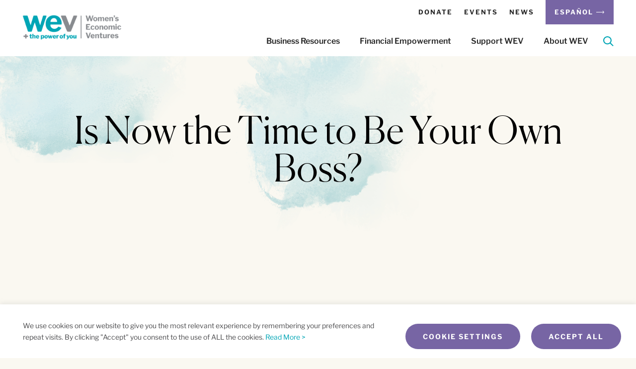

--- FILE ---
content_type: text/html; charset=utf-8
request_url: https://www.google.com/recaptcha/api2/anchor?ar=1&k=6LeKvPkqAAAAAA_3fIkCwVIX6qIsE0jPibu9fYt-&co=aHR0cHM6Ly93ZXZvbmxpbmUub3JnOjQ0Mw..&hl=en&v=PoyoqOPhxBO7pBk68S4YbpHZ&theme=light&size=invisible&badge=bottomright&anchor-ms=20000&execute-ms=30000&cb=66xx5g6y6gnz
body_size: 50542
content:
<!DOCTYPE HTML><html dir="ltr" lang="en"><head><meta http-equiv="Content-Type" content="text/html; charset=UTF-8">
<meta http-equiv="X-UA-Compatible" content="IE=edge">
<title>reCAPTCHA</title>
<style type="text/css">
/* cyrillic-ext */
@font-face {
  font-family: 'Roboto';
  font-style: normal;
  font-weight: 400;
  font-stretch: 100%;
  src: url(//fonts.gstatic.com/s/roboto/v48/KFO7CnqEu92Fr1ME7kSn66aGLdTylUAMa3GUBHMdazTgWw.woff2) format('woff2');
  unicode-range: U+0460-052F, U+1C80-1C8A, U+20B4, U+2DE0-2DFF, U+A640-A69F, U+FE2E-FE2F;
}
/* cyrillic */
@font-face {
  font-family: 'Roboto';
  font-style: normal;
  font-weight: 400;
  font-stretch: 100%;
  src: url(//fonts.gstatic.com/s/roboto/v48/KFO7CnqEu92Fr1ME7kSn66aGLdTylUAMa3iUBHMdazTgWw.woff2) format('woff2');
  unicode-range: U+0301, U+0400-045F, U+0490-0491, U+04B0-04B1, U+2116;
}
/* greek-ext */
@font-face {
  font-family: 'Roboto';
  font-style: normal;
  font-weight: 400;
  font-stretch: 100%;
  src: url(//fonts.gstatic.com/s/roboto/v48/KFO7CnqEu92Fr1ME7kSn66aGLdTylUAMa3CUBHMdazTgWw.woff2) format('woff2');
  unicode-range: U+1F00-1FFF;
}
/* greek */
@font-face {
  font-family: 'Roboto';
  font-style: normal;
  font-weight: 400;
  font-stretch: 100%;
  src: url(//fonts.gstatic.com/s/roboto/v48/KFO7CnqEu92Fr1ME7kSn66aGLdTylUAMa3-UBHMdazTgWw.woff2) format('woff2');
  unicode-range: U+0370-0377, U+037A-037F, U+0384-038A, U+038C, U+038E-03A1, U+03A3-03FF;
}
/* math */
@font-face {
  font-family: 'Roboto';
  font-style: normal;
  font-weight: 400;
  font-stretch: 100%;
  src: url(//fonts.gstatic.com/s/roboto/v48/KFO7CnqEu92Fr1ME7kSn66aGLdTylUAMawCUBHMdazTgWw.woff2) format('woff2');
  unicode-range: U+0302-0303, U+0305, U+0307-0308, U+0310, U+0312, U+0315, U+031A, U+0326-0327, U+032C, U+032F-0330, U+0332-0333, U+0338, U+033A, U+0346, U+034D, U+0391-03A1, U+03A3-03A9, U+03B1-03C9, U+03D1, U+03D5-03D6, U+03F0-03F1, U+03F4-03F5, U+2016-2017, U+2034-2038, U+203C, U+2040, U+2043, U+2047, U+2050, U+2057, U+205F, U+2070-2071, U+2074-208E, U+2090-209C, U+20D0-20DC, U+20E1, U+20E5-20EF, U+2100-2112, U+2114-2115, U+2117-2121, U+2123-214F, U+2190, U+2192, U+2194-21AE, U+21B0-21E5, U+21F1-21F2, U+21F4-2211, U+2213-2214, U+2216-22FF, U+2308-230B, U+2310, U+2319, U+231C-2321, U+2336-237A, U+237C, U+2395, U+239B-23B7, U+23D0, U+23DC-23E1, U+2474-2475, U+25AF, U+25B3, U+25B7, U+25BD, U+25C1, U+25CA, U+25CC, U+25FB, U+266D-266F, U+27C0-27FF, U+2900-2AFF, U+2B0E-2B11, U+2B30-2B4C, U+2BFE, U+3030, U+FF5B, U+FF5D, U+1D400-1D7FF, U+1EE00-1EEFF;
}
/* symbols */
@font-face {
  font-family: 'Roboto';
  font-style: normal;
  font-weight: 400;
  font-stretch: 100%;
  src: url(//fonts.gstatic.com/s/roboto/v48/KFO7CnqEu92Fr1ME7kSn66aGLdTylUAMaxKUBHMdazTgWw.woff2) format('woff2');
  unicode-range: U+0001-000C, U+000E-001F, U+007F-009F, U+20DD-20E0, U+20E2-20E4, U+2150-218F, U+2190, U+2192, U+2194-2199, U+21AF, U+21E6-21F0, U+21F3, U+2218-2219, U+2299, U+22C4-22C6, U+2300-243F, U+2440-244A, U+2460-24FF, U+25A0-27BF, U+2800-28FF, U+2921-2922, U+2981, U+29BF, U+29EB, U+2B00-2BFF, U+4DC0-4DFF, U+FFF9-FFFB, U+10140-1018E, U+10190-1019C, U+101A0, U+101D0-101FD, U+102E0-102FB, U+10E60-10E7E, U+1D2C0-1D2D3, U+1D2E0-1D37F, U+1F000-1F0FF, U+1F100-1F1AD, U+1F1E6-1F1FF, U+1F30D-1F30F, U+1F315, U+1F31C, U+1F31E, U+1F320-1F32C, U+1F336, U+1F378, U+1F37D, U+1F382, U+1F393-1F39F, U+1F3A7-1F3A8, U+1F3AC-1F3AF, U+1F3C2, U+1F3C4-1F3C6, U+1F3CA-1F3CE, U+1F3D4-1F3E0, U+1F3ED, U+1F3F1-1F3F3, U+1F3F5-1F3F7, U+1F408, U+1F415, U+1F41F, U+1F426, U+1F43F, U+1F441-1F442, U+1F444, U+1F446-1F449, U+1F44C-1F44E, U+1F453, U+1F46A, U+1F47D, U+1F4A3, U+1F4B0, U+1F4B3, U+1F4B9, U+1F4BB, U+1F4BF, U+1F4C8-1F4CB, U+1F4D6, U+1F4DA, U+1F4DF, U+1F4E3-1F4E6, U+1F4EA-1F4ED, U+1F4F7, U+1F4F9-1F4FB, U+1F4FD-1F4FE, U+1F503, U+1F507-1F50B, U+1F50D, U+1F512-1F513, U+1F53E-1F54A, U+1F54F-1F5FA, U+1F610, U+1F650-1F67F, U+1F687, U+1F68D, U+1F691, U+1F694, U+1F698, U+1F6AD, U+1F6B2, U+1F6B9-1F6BA, U+1F6BC, U+1F6C6-1F6CF, U+1F6D3-1F6D7, U+1F6E0-1F6EA, U+1F6F0-1F6F3, U+1F6F7-1F6FC, U+1F700-1F7FF, U+1F800-1F80B, U+1F810-1F847, U+1F850-1F859, U+1F860-1F887, U+1F890-1F8AD, U+1F8B0-1F8BB, U+1F8C0-1F8C1, U+1F900-1F90B, U+1F93B, U+1F946, U+1F984, U+1F996, U+1F9E9, U+1FA00-1FA6F, U+1FA70-1FA7C, U+1FA80-1FA89, U+1FA8F-1FAC6, U+1FACE-1FADC, U+1FADF-1FAE9, U+1FAF0-1FAF8, U+1FB00-1FBFF;
}
/* vietnamese */
@font-face {
  font-family: 'Roboto';
  font-style: normal;
  font-weight: 400;
  font-stretch: 100%;
  src: url(//fonts.gstatic.com/s/roboto/v48/KFO7CnqEu92Fr1ME7kSn66aGLdTylUAMa3OUBHMdazTgWw.woff2) format('woff2');
  unicode-range: U+0102-0103, U+0110-0111, U+0128-0129, U+0168-0169, U+01A0-01A1, U+01AF-01B0, U+0300-0301, U+0303-0304, U+0308-0309, U+0323, U+0329, U+1EA0-1EF9, U+20AB;
}
/* latin-ext */
@font-face {
  font-family: 'Roboto';
  font-style: normal;
  font-weight: 400;
  font-stretch: 100%;
  src: url(//fonts.gstatic.com/s/roboto/v48/KFO7CnqEu92Fr1ME7kSn66aGLdTylUAMa3KUBHMdazTgWw.woff2) format('woff2');
  unicode-range: U+0100-02BA, U+02BD-02C5, U+02C7-02CC, U+02CE-02D7, U+02DD-02FF, U+0304, U+0308, U+0329, U+1D00-1DBF, U+1E00-1E9F, U+1EF2-1EFF, U+2020, U+20A0-20AB, U+20AD-20C0, U+2113, U+2C60-2C7F, U+A720-A7FF;
}
/* latin */
@font-face {
  font-family: 'Roboto';
  font-style: normal;
  font-weight: 400;
  font-stretch: 100%;
  src: url(//fonts.gstatic.com/s/roboto/v48/KFO7CnqEu92Fr1ME7kSn66aGLdTylUAMa3yUBHMdazQ.woff2) format('woff2');
  unicode-range: U+0000-00FF, U+0131, U+0152-0153, U+02BB-02BC, U+02C6, U+02DA, U+02DC, U+0304, U+0308, U+0329, U+2000-206F, U+20AC, U+2122, U+2191, U+2193, U+2212, U+2215, U+FEFF, U+FFFD;
}
/* cyrillic-ext */
@font-face {
  font-family: 'Roboto';
  font-style: normal;
  font-weight: 500;
  font-stretch: 100%;
  src: url(//fonts.gstatic.com/s/roboto/v48/KFO7CnqEu92Fr1ME7kSn66aGLdTylUAMa3GUBHMdazTgWw.woff2) format('woff2');
  unicode-range: U+0460-052F, U+1C80-1C8A, U+20B4, U+2DE0-2DFF, U+A640-A69F, U+FE2E-FE2F;
}
/* cyrillic */
@font-face {
  font-family: 'Roboto';
  font-style: normal;
  font-weight: 500;
  font-stretch: 100%;
  src: url(//fonts.gstatic.com/s/roboto/v48/KFO7CnqEu92Fr1ME7kSn66aGLdTylUAMa3iUBHMdazTgWw.woff2) format('woff2');
  unicode-range: U+0301, U+0400-045F, U+0490-0491, U+04B0-04B1, U+2116;
}
/* greek-ext */
@font-face {
  font-family: 'Roboto';
  font-style: normal;
  font-weight: 500;
  font-stretch: 100%;
  src: url(//fonts.gstatic.com/s/roboto/v48/KFO7CnqEu92Fr1ME7kSn66aGLdTylUAMa3CUBHMdazTgWw.woff2) format('woff2');
  unicode-range: U+1F00-1FFF;
}
/* greek */
@font-face {
  font-family: 'Roboto';
  font-style: normal;
  font-weight: 500;
  font-stretch: 100%;
  src: url(//fonts.gstatic.com/s/roboto/v48/KFO7CnqEu92Fr1ME7kSn66aGLdTylUAMa3-UBHMdazTgWw.woff2) format('woff2');
  unicode-range: U+0370-0377, U+037A-037F, U+0384-038A, U+038C, U+038E-03A1, U+03A3-03FF;
}
/* math */
@font-face {
  font-family: 'Roboto';
  font-style: normal;
  font-weight: 500;
  font-stretch: 100%;
  src: url(//fonts.gstatic.com/s/roboto/v48/KFO7CnqEu92Fr1ME7kSn66aGLdTylUAMawCUBHMdazTgWw.woff2) format('woff2');
  unicode-range: U+0302-0303, U+0305, U+0307-0308, U+0310, U+0312, U+0315, U+031A, U+0326-0327, U+032C, U+032F-0330, U+0332-0333, U+0338, U+033A, U+0346, U+034D, U+0391-03A1, U+03A3-03A9, U+03B1-03C9, U+03D1, U+03D5-03D6, U+03F0-03F1, U+03F4-03F5, U+2016-2017, U+2034-2038, U+203C, U+2040, U+2043, U+2047, U+2050, U+2057, U+205F, U+2070-2071, U+2074-208E, U+2090-209C, U+20D0-20DC, U+20E1, U+20E5-20EF, U+2100-2112, U+2114-2115, U+2117-2121, U+2123-214F, U+2190, U+2192, U+2194-21AE, U+21B0-21E5, U+21F1-21F2, U+21F4-2211, U+2213-2214, U+2216-22FF, U+2308-230B, U+2310, U+2319, U+231C-2321, U+2336-237A, U+237C, U+2395, U+239B-23B7, U+23D0, U+23DC-23E1, U+2474-2475, U+25AF, U+25B3, U+25B7, U+25BD, U+25C1, U+25CA, U+25CC, U+25FB, U+266D-266F, U+27C0-27FF, U+2900-2AFF, U+2B0E-2B11, U+2B30-2B4C, U+2BFE, U+3030, U+FF5B, U+FF5D, U+1D400-1D7FF, U+1EE00-1EEFF;
}
/* symbols */
@font-face {
  font-family: 'Roboto';
  font-style: normal;
  font-weight: 500;
  font-stretch: 100%;
  src: url(//fonts.gstatic.com/s/roboto/v48/KFO7CnqEu92Fr1ME7kSn66aGLdTylUAMaxKUBHMdazTgWw.woff2) format('woff2');
  unicode-range: U+0001-000C, U+000E-001F, U+007F-009F, U+20DD-20E0, U+20E2-20E4, U+2150-218F, U+2190, U+2192, U+2194-2199, U+21AF, U+21E6-21F0, U+21F3, U+2218-2219, U+2299, U+22C4-22C6, U+2300-243F, U+2440-244A, U+2460-24FF, U+25A0-27BF, U+2800-28FF, U+2921-2922, U+2981, U+29BF, U+29EB, U+2B00-2BFF, U+4DC0-4DFF, U+FFF9-FFFB, U+10140-1018E, U+10190-1019C, U+101A0, U+101D0-101FD, U+102E0-102FB, U+10E60-10E7E, U+1D2C0-1D2D3, U+1D2E0-1D37F, U+1F000-1F0FF, U+1F100-1F1AD, U+1F1E6-1F1FF, U+1F30D-1F30F, U+1F315, U+1F31C, U+1F31E, U+1F320-1F32C, U+1F336, U+1F378, U+1F37D, U+1F382, U+1F393-1F39F, U+1F3A7-1F3A8, U+1F3AC-1F3AF, U+1F3C2, U+1F3C4-1F3C6, U+1F3CA-1F3CE, U+1F3D4-1F3E0, U+1F3ED, U+1F3F1-1F3F3, U+1F3F5-1F3F7, U+1F408, U+1F415, U+1F41F, U+1F426, U+1F43F, U+1F441-1F442, U+1F444, U+1F446-1F449, U+1F44C-1F44E, U+1F453, U+1F46A, U+1F47D, U+1F4A3, U+1F4B0, U+1F4B3, U+1F4B9, U+1F4BB, U+1F4BF, U+1F4C8-1F4CB, U+1F4D6, U+1F4DA, U+1F4DF, U+1F4E3-1F4E6, U+1F4EA-1F4ED, U+1F4F7, U+1F4F9-1F4FB, U+1F4FD-1F4FE, U+1F503, U+1F507-1F50B, U+1F50D, U+1F512-1F513, U+1F53E-1F54A, U+1F54F-1F5FA, U+1F610, U+1F650-1F67F, U+1F687, U+1F68D, U+1F691, U+1F694, U+1F698, U+1F6AD, U+1F6B2, U+1F6B9-1F6BA, U+1F6BC, U+1F6C6-1F6CF, U+1F6D3-1F6D7, U+1F6E0-1F6EA, U+1F6F0-1F6F3, U+1F6F7-1F6FC, U+1F700-1F7FF, U+1F800-1F80B, U+1F810-1F847, U+1F850-1F859, U+1F860-1F887, U+1F890-1F8AD, U+1F8B0-1F8BB, U+1F8C0-1F8C1, U+1F900-1F90B, U+1F93B, U+1F946, U+1F984, U+1F996, U+1F9E9, U+1FA00-1FA6F, U+1FA70-1FA7C, U+1FA80-1FA89, U+1FA8F-1FAC6, U+1FACE-1FADC, U+1FADF-1FAE9, U+1FAF0-1FAF8, U+1FB00-1FBFF;
}
/* vietnamese */
@font-face {
  font-family: 'Roboto';
  font-style: normal;
  font-weight: 500;
  font-stretch: 100%;
  src: url(//fonts.gstatic.com/s/roboto/v48/KFO7CnqEu92Fr1ME7kSn66aGLdTylUAMa3OUBHMdazTgWw.woff2) format('woff2');
  unicode-range: U+0102-0103, U+0110-0111, U+0128-0129, U+0168-0169, U+01A0-01A1, U+01AF-01B0, U+0300-0301, U+0303-0304, U+0308-0309, U+0323, U+0329, U+1EA0-1EF9, U+20AB;
}
/* latin-ext */
@font-face {
  font-family: 'Roboto';
  font-style: normal;
  font-weight: 500;
  font-stretch: 100%;
  src: url(//fonts.gstatic.com/s/roboto/v48/KFO7CnqEu92Fr1ME7kSn66aGLdTylUAMa3KUBHMdazTgWw.woff2) format('woff2');
  unicode-range: U+0100-02BA, U+02BD-02C5, U+02C7-02CC, U+02CE-02D7, U+02DD-02FF, U+0304, U+0308, U+0329, U+1D00-1DBF, U+1E00-1E9F, U+1EF2-1EFF, U+2020, U+20A0-20AB, U+20AD-20C0, U+2113, U+2C60-2C7F, U+A720-A7FF;
}
/* latin */
@font-face {
  font-family: 'Roboto';
  font-style: normal;
  font-weight: 500;
  font-stretch: 100%;
  src: url(//fonts.gstatic.com/s/roboto/v48/KFO7CnqEu92Fr1ME7kSn66aGLdTylUAMa3yUBHMdazQ.woff2) format('woff2');
  unicode-range: U+0000-00FF, U+0131, U+0152-0153, U+02BB-02BC, U+02C6, U+02DA, U+02DC, U+0304, U+0308, U+0329, U+2000-206F, U+20AC, U+2122, U+2191, U+2193, U+2212, U+2215, U+FEFF, U+FFFD;
}
/* cyrillic-ext */
@font-face {
  font-family: 'Roboto';
  font-style: normal;
  font-weight: 900;
  font-stretch: 100%;
  src: url(//fonts.gstatic.com/s/roboto/v48/KFO7CnqEu92Fr1ME7kSn66aGLdTylUAMa3GUBHMdazTgWw.woff2) format('woff2');
  unicode-range: U+0460-052F, U+1C80-1C8A, U+20B4, U+2DE0-2DFF, U+A640-A69F, U+FE2E-FE2F;
}
/* cyrillic */
@font-face {
  font-family: 'Roboto';
  font-style: normal;
  font-weight: 900;
  font-stretch: 100%;
  src: url(//fonts.gstatic.com/s/roboto/v48/KFO7CnqEu92Fr1ME7kSn66aGLdTylUAMa3iUBHMdazTgWw.woff2) format('woff2');
  unicode-range: U+0301, U+0400-045F, U+0490-0491, U+04B0-04B1, U+2116;
}
/* greek-ext */
@font-face {
  font-family: 'Roboto';
  font-style: normal;
  font-weight: 900;
  font-stretch: 100%;
  src: url(//fonts.gstatic.com/s/roboto/v48/KFO7CnqEu92Fr1ME7kSn66aGLdTylUAMa3CUBHMdazTgWw.woff2) format('woff2');
  unicode-range: U+1F00-1FFF;
}
/* greek */
@font-face {
  font-family: 'Roboto';
  font-style: normal;
  font-weight: 900;
  font-stretch: 100%;
  src: url(//fonts.gstatic.com/s/roboto/v48/KFO7CnqEu92Fr1ME7kSn66aGLdTylUAMa3-UBHMdazTgWw.woff2) format('woff2');
  unicode-range: U+0370-0377, U+037A-037F, U+0384-038A, U+038C, U+038E-03A1, U+03A3-03FF;
}
/* math */
@font-face {
  font-family: 'Roboto';
  font-style: normal;
  font-weight: 900;
  font-stretch: 100%;
  src: url(//fonts.gstatic.com/s/roboto/v48/KFO7CnqEu92Fr1ME7kSn66aGLdTylUAMawCUBHMdazTgWw.woff2) format('woff2');
  unicode-range: U+0302-0303, U+0305, U+0307-0308, U+0310, U+0312, U+0315, U+031A, U+0326-0327, U+032C, U+032F-0330, U+0332-0333, U+0338, U+033A, U+0346, U+034D, U+0391-03A1, U+03A3-03A9, U+03B1-03C9, U+03D1, U+03D5-03D6, U+03F0-03F1, U+03F4-03F5, U+2016-2017, U+2034-2038, U+203C, U+2040, U+2043, U+2047, U+2050, U+2057, U+205F, U+2070-2071, U+2074-208E, U+2090-209C, U+20D0-20DC, U+20E1, U+20E5-20EF, U+2100-2112, U+2114-2115, U+2117-2121, U+2123-214F, U+2190, U+2192, U+2194-21AE, U+21B0-21E5, U+21F1-21F2, U+21F4-2211, U+2213-2214, U+2216-22FF, U+2308-230B, U+2310, U+2319, U+231C-2321, U+2336-237A, U+237C, U+2395, U+239B-23B7, U+23D0, U+23DC-23E1, U+2474-2475, U+25AF, U+25B3, U+25B7, U+25BD, U+25C1, U+25CA, U+25CC, U+25FB, U+266D-266F, U+27C0-27FF, U+2900-2AFF, U+2B0E-2B11, U+2B30-2B4C, U+2BFE, U+3030, U+FF5B, U+FF5D, U+1D400-1D7FF, U+1EE00-1EEFF;
}
/* symbols */
@font-face {
  font-family: 'Roboto';
  font-style: normal;
  font-weight: 900;
  font-stretch: 100%;
  src: url(//fonts.gstatic.com/s/roboto/v48/KFO7CnqEu92Fr1ME7kSn66aGLdTylUAMaxKUBHMdazTgWw.woff2) format('woff2');
  unicode-range: U+0001-000C, U+000E-001F, U+007F-009F, U+20DD-20E0, U+20E2-20E4, U+2150-218F, U+2190, U+2192, U+2194-2199, U+21AF, U+21E6-21F0, U+21F3, U+2218-2219, U+2299, U+22C4-22C6, U+2300-243F, U+2440-244A, U+2460-24FF, U+25A0-27BF, U+2800-28FF, U+2921-2922, U+2981, U+29BF, U+29EB, U+2B00-2BFF, U+4DC0-4DFF, U+FFF9-FFFB, U+10140-1018E, U+10190-1019C, U+101A0, U+101D0-101FD, U+102E0-102FB, U+10E60-10E7E, U+1D2C0-1D2D3, U+1D2E0-1D37F, U+1F000-1F0FF, U+1F100-1F1AD, U+1F1E6-1F1FF, U+1F30D-1F30F, U+1F315, U+1F31C, U+1F31E, U+1F320-1F32C, U+1F336, U+1F378, U+1F37D, U+1F382, U+1F393-1F39F, U+1F3A7-1F3A8, U+1F3AC-1F3AF, U+1F3C2, U+1F3C4-1F3C6, U+1F3CA-1F3CE, U+1F3D4-1F3E0, U+1F3ED, U+1F3F1-1F3F3, U+1F3F5-1F3F7, U+1F408, U+1F415, U+1F41F, U+1F426, U+1F43F, U+1F441-1F442, U+1F444, U+1F446-1F449, U+1F44C-1F44E, U+1F453, U+1F46A, U+1F47D, U+1F4A3, U+1F4B0, U+1F4B3, U+1F4B9, U+1F4BB, U+1F4BF, U+1F4C8-1F4CB, U+1F4D6, U+1F4DA, U+1F4DF, U+1F4E3-1F4E6, U+1F4EA-1F4ED, U+1F4F7, U+1F4F9-1F4FB, U+1F4FD-1F4FE, U+1F503, U+1F507-1F50B, U+1F50D, U+1F512-1F513, U+1F53E-1F54A, U+1F54F-1F5FA, U+1F610, U+1F650-1F67F, U+1F687, U+1F68D, U+1F691, U+1F694, U+1F698, U+1F6AD, U+1F6B2, U+1F6B9-1F6BA, U+1F6BC, U+1F6C6-1F6CF, U+1F6D3-1F6D7, U+1F6E0-1F6EA, U+1F6F0-1F6F3, U+1F6F7-1F6FC, U+1F700-1F7FF, U+1F800-1F80B, U+1F810-1F847, U+1F850-1F859, U+1F860-1F887, U+1F890-1F8AD, U+1F8B0-1F8BB, U+1F8C0-1F8C1, U+1F900-1F90B, U+1F93B, U+1F946, U+1F984, U+1F996, U+1F9E9, U+1FA00-1FA6F, U+1FA70-1FA7C, U+1FA80-1FA89, U+1FA8F-1FAC6, U+1FACE-1FADC, U+1FADF-1FAE9, U+1FAF0-1FAF8, U+1FB00-1FBFF;
}
/* vietnamese */
@font-face {
  font-family: 'Roboto';
  font-style: normal;
  font-weight: 900;
  font-stretch: 100%;
  src: url(//fonts.gstatic.com/s/roboto/v48/KFO7CnqEu92Fr1ME7kSn66aGLdTylUAMa3OUBHMdazTgWw.woff2) format('woff2');
  unicode-range: U+0102-0103, U+0110-0111, U+0128-0129, U+0168-0169, U+01A0-01A1, U+01AF-01B0, U+0300-0301, U+0303-0304, U+0308-0309, U+0323, U+0329, U+1EA0-1EF9, U+20AB;
}
/* latin-ext */
@font-face {
  font-family: 'Roboto';
  font-style: normal;
  font-weight: 900;
  font-stretch: 100%;
  src: url(//fonts.gstatic.com/s/roboto/v48/KFO7CnqEu92Fr1ME7kSn66aGLdTylUAMa3KUBHMdazTgWw.woff2) format('woff2');
  unicode-range: U+0100-02BA, U+02BD-02C5, U+02C7-02CC, U+02CE-02D7, U+02DD-02FF, U+0304, U+0308, U+0329, U+1D00-1DBF, U+1E00-1E9F, U+1EF2-1EFF, U+2020, U+20A0-20AB, U+20AD-20C0, U+2113, U+2C60-2C7F, U+A720-A7FF;
}
/* latin */
@font-face {
  font-family: 'Roboto';
  font-style: normal;
  font-weight: 900;
  font-stretch: 100%;
  src: url(//fonts.gstatic.com/s/roboto/v48/KFO7CnqEu92Fr1ME7kSn66aGLdTylUAMa3yUBHMdazQ.woff2) format('woff2');
  unicode-range: U+0000-00FF, U+0131, U+0152-0153, U+02BB-02BC, U+02C6, U+02DA, U+02DC, U+0304, U+0308, U+0329, U+2000-206F, U+20AC, U+2122, U+2191, U+2193, U+2212, U+2215, U+FEFF, U+FFFD;
}

</style>
<link rel="stylesheet" type="text/css" href="https://www.gstatic.com/recaptcha/releases/PoyoqOPhxBO7pBk68S4YbpHZ/styles__ltr.css">
<script nonce="T16KoMmWt00zxFTIh__Xhg" type="text/javascript">window['__recaptcha_api'] = 'https://www.google.com/recaptcha/api2/';</script>
<script type="text/javascript" src="https://www.gstatic.com/recaptcha/releases/PoyoqOPhxBO7pBk68S4YbpHZ/recaptcha__en.js" nonce="T16KoMmWt00zxFTIh__Xhg">
      
    </script></head>
<body><div id="rc-anchor-alert" class="rc-anchor-alert"></div>
<input type="hidden" id="recaptcha-token" value="[base64]">
<script type="text/javascript" nonce="T16KoMmWt00zxFTIh__Xhg">
      recaptcha.anchor.Main.init("[\x22ainput\x22,[\x22bgdata\x22,\x22\x22,\[base64]/[base64]/[base64]/[base64]/[base64]/[base64]/KGcoTywyNTMsTy5PKSxVRyhPLEMpKTpnKE8sMjUzLEMpLE8pKSxsKSksTykpfSxieT1mdW5jdGlvbihDLE8sdSxsKXtmb3IobD0odT1SKEMpLDApO08+MDtPLS0pbD1sPDw4fFooQyk7ZyhDLHUsbCl9LFVHPWZ1bmN0aW9uKEMsTyl7Qy5pLmxlbmd0aD4xMDQ/[base64]/[base64]/[base64]/[base64]/[base64]/[base64]/[base64]\\u003d\x22,\[base64]\x22,\x22w5DDgCoFRkAtwo/DvcOqA8OKKkVADMOVwqzDgsKEw6how4zDp8KoAzPDkGV4YyMoQMOQw6ZOwqjDvlTDpcKiF8ORcsOTWFhBwrxZeS5SQHFkwp01w7LDsMKaO8KKwofDtF/ChsOnAMOOw5tpw58dw4ANWFx+az/[base64]/HcK7wqxSw5Z+A1LChcOAwr3Cu8OuwqfDr8ObwqXDtHrCn8Klw7d4w7I6w4zDhlLCow/CjjgAT8Oow5Rnw57DlAjDrUzCtSMlJ1LDjkrDl1AXw50gW17CuMO/w5vDrMOxwrNHHMOuDcOQP8OTf8KtwpU2w6UjEcObw7cVwp/DvlsCPsONecOMB8KlLx3CsMK8PQ/Cq8KnwozCr0TCqkwUQ8Ogwq7CsTwSSjhvwqjCiMOowp4ow64cwq3CkAcmw4/Dg8ONwoISFFDDiMKwLXZjDXDDgMK1w5Ucw5V3CcKEbWbCnEIfd8K7w7LDsmNlME8ww7bCmiJCwpUiwovCpXbDlGFfJ8KOZGLCnMKlwrsbfi/DmCnCsT5xwr/[base64]/E8K/wqbCrzfCjgBww58JwogUAkckw5zCnFLCsWrDgMKtw6hQw5QYXsOzw6klwo/Cr8KzNFjDmMOvQsKEJ8Khw6DDr8O5w5PCjx/DlS0FPiPCkS9ZL3nCt8OAw5QswpvDt8K/wo7DjzUqwqgeDmTDvz8EwpnDuzDDhkBjwrTDo1vDhgnCp8KXw7wLJcO2K8KVw6XDksKMfVoUw4LDv8OKAgsYS8OZdR3DngYUw7/[base64]/Ck8KywrXCrsKEUEnDnsK2w79hHwwTwo0OK8O7LMKgDsKqwop8wpXDn8Ovw5JdZcKUwrnCpighwqPDg8OYccKcwpEfasO/eMKULsOaVsKPw6bDsHrCscKJHMKic0DCmQDDnnkFwqRBw6rDrGzCllvCmcKqecKjRS7Do8OUCcKyCsOXHTrCssOJwr3DlABdKcOuE8KNw4bDhTnDr8OJwpzCuMKvcMKXwpvCk8OEw5fDni4SNsKhecONAQY/WcOHSjfDuDLDp8KvUMKxYMKXwp7CgMKREjnDkMK7wojDhSFOw5jCm3UcXcO1UCZvwr3DkjXDu8O0w4vCmMOJw4AeBMO9wqHCrcO1HcOMwrA4wrzCm8Kywo/DjMOtJi0NwohYI1/DiGbCnE7ChwXDsm7Dm8OnSA0Qw7fCjF3DsGQHURPCj8OkHcOIwqDCs8KqL8O1w4XDosOaw65hWWEaTGEcRTEAw5jDnMOswoLCqmQAcSYiwqPCqw5BVcOOeWNUScO8Am8afhbCq8OZw70nA37DtWbDt33CosOOesOuw61JS8Opw67DtE/CrBrCnQHDm8KTKm9uwoJrwqbCnlvDj2QIwoZHOgx5cMKtLsOvw6XCssOFfEfDusKyfcORwrASVMKFw5gvw7/Dnz8kXcKrVlFFRcOQw5d/wpfCrjvCiXQDM3nDjcKfw4MBw4fCqmzCjsOuwpBCw7taAC7Csy5AwoTCrcOWEMOowr8yw5QVasOJYn4sw4HCjgDDvMKFw7UqTmIwV0XCnFbCljQ3wpnDgRjCl8OseVvCm8K+Z2XCqcKuVkNvw4nDoMOQwovDg8OLORcrEsKaw4p6NEpawpc/PMKyKsK8wr9tesKlcz0/[base64]/DlQPDpsODX0rCpsOMPsKTZsOLw60vw7w5wqzCrmtyCsO/woMRT8Omw6bClcO6AMOPdDLClsKOAiTCvsOSNsO6w4bDqEbCuMO2w7LDo2zCpibCvHvDpxMpwpw3w7QRZ8OEwpURdR95wo7DqCLDgcOaTcKIMk7DocK/w4fCsE8TwocCX8OLw58cw7BxNMKicsOowrV6BFUoE8Ozw6BpdsKyw5TCgMOcJMKAN8OlwrXCjUQXFDcOw6hRXHTDiA7DhEFsw4rDoX5cUMONw77DusOTwqRVw7DCq3ZEM8KhX8K5wqJiw4/DkMO2wojChsKSw6zCn8KwakbCtAxUcMKxI3xCcMOOMMK4wo7DlMONRi3CjlzDti7CoUJnwqVHw7UdC8O1wprDhkgyFHdPw6guMwFAwo/CiFlyw5Ukw5orw6J1GMOGVnIswrfDmEfCh8KLwq/CqsOYwpV5Ii/[base64]/w79nHRInwrXCh0nDmjvDnsOoPwLDrH0FwrheKsKdw401wrdkOcKvF8OHGhtdGTMEw54awpjDllrDonUfwqHCtsOObScaSMOkwpzCoR8+w6ozIcO3w5vCusK5wo/CrWXCvXlfaRhVacKSDMOheMOGScKgwpdOw4V4w7kOfcOhw4wPJcOGVlBTXMKiwocww6rDhjAwV3x5w4F2wq7CmzpOwq/DtMOUUggbD8K0B3jCqQ3Cn8KsVsOscxPDgUfCv8K/VMKdwq8YwoTCjcKFEFfDrMO4SFh+wrgsQSXDkFHDmxPDvGPCmkFQw4Urw7p/w44/[base64]/CmcOCcV16IsKBFAppOhPCoVpsM8Kiw5IvZsK6W0jCkSkALQzCkMO4w6nDgcKOw6bDr3DDmsK2IlrCl8O7wqjDt8KIw70cAR00w4hDLcK5wr1lwq0aKMKWah7DucKnwpTDqsKUwonCliksw4M8E8OPw5/DgnrDh8OZEMKlw4F6w48Dw5BBwqp5eUjDn1BewporNMOVwptbCsKxecKYFTFDw73DuQ/CnlvChlbDk3vClm3DnwMpUznDnl7Dr0FeQcO2woFQwo92wpsPwr1Nw5xAdcO5LyXDt0BgVMK6w6IzexFEwqxBD8Kow5RLw5fCu8O8wqNmJsOjwpoqFcKoworDqMKIw4jCqS9rwp/CrgA9H8KBNcKuWMKsw7p6wrA9w61xVn/Ch8OKA1XCo8KqKnV6woLDiS4qeizCvsO+w48vwpYRPSRxWcOKwpfCkk/DhMOAOMKJR8ODW8OiYXHCu8O1w7TDq3F/w6LDp8Obwp3Dpyl+wrPChcKnwrFjw415wr/DokYdFXDClsOSGcO0w4d1w6TDqAjCglI+w7hUw6bCimPDgW5nDcOiO17DhsKLHSnDkx4gD8KJwozCi8KYTMK3HEVvw6RfAMKsw4TDn8KEw6HCgMKjeyEhw7DCrCdxT8K9w5XCmEMTHTLCgsK/[base64]/CgmfCgTLCvytmwozCtgTCrxQ5wrN8w7HDoRDDo8KxecK8w4jDm8OIw51PHGBOwq5yN8Ktw6nDvX/Cs8OXw7Q0wovDncKvw43ChHpcw5TDrn9PNcOkaiNSwpPClMOBw4nDkWptXcOfeMOywpxZDcOLOEcZwoAERcKcw4FBw6BCw77CtEtiw6vDtcKhwo3ChsKoJl83U8OsBEnDnUnDhhtqwqPCvsKlwoLDojzDhMKXDC/DpsOawonCmsO6MwvCp3nCuwgdwrnDr8KFOcKvc8KJw54bwr7DnMOowq8kw5TCgcKkw5bCuxLDsRZUZsK1wqEyOyHCqMKUwpTCtMK1wr/DmmfDq8KBw7DChCXDncKSw77Cv8K/w41wMjhLJ8OnwpMcwp5UP8OzIxczWsOtLyzDncK+DcK2w4vCug/[base64]/DhsKWMzNTIcK1DB5Gw7PDvMOlXSEiwoR1aApFw6MWKwPDncKRwpUMJ8OYw77CvsKHKyLCsMK/w7TCsy/Cr8Oiw7czwow1I2nDj8OpG8OfAD/[base64]/w6hUO08AIVglw6UyIA/DlsOPw6t+wo7Du37DrhzDnMOGw67CoDXCk8O9VcKTw5o1w73CsiI8Kws7ZsKwJANeG8OeO8OmYSzCmUnDpMKkNAlswrkRw6pUwoXDhcORdEsbX8K/w53ClS/DoyDCp8KDwrrCuUVXcAYIwqBcwqbDpV/DnGrDvxBWwoLCnVHDq3rCrCXDisOLw4UHw7F+FDDCnMKMwo8aw4syEMKxw5HDnsOswrfCnzNbwobCt8KjI8OfwpXDoMOUw7BZw73CmsKww74hwqXCqsOiw4xzw4PDq2sQwq/[base64]/w7txfcOmwog9w7TDg8Owwp4hw6nDm24cf8KTbMOSYsKww4fDqRMCTMKYZsKSXS3DjnXDs3XDkXNWMF7CqTsZw4XDt2bDt1Bbd8OMw4nCrsOcw67CkSVmDMOoGTUYwrMew7fDmy/CssKFw7MOw7TDhMOFecODF8KODMKUTsOtwqoodsOFM1c/J8Kew7HCosKgwojDusKnw47CocOFGUA7f2TCo8OKPG5ndxY6fDtyw5fCqMKHNVXCs8OnFU3CgX5kwoBDw67Cq8K8wqRrWMOXw6AHWDjDisO1wo16fgPDuz4uw7zDjMOIwrTCsR/DhCbDscKJwqZHw5kfQkU7wrXCh1TCi8KdwpgRw6vCm8ORG8Obwp9Pw79qw6HDqVnDo8OnDibDpMOew4TDt8Omf8Kkwro1wrgiMlIlAkhbAVLClisiwpF9w5jDgsKCwpzCscOpd8KzwqhXNsO9ecOjw6fDg2JRGUfCkHrDgmrDq8KTw6/[base64]/[base64]/[base64]/CkcOiw4UZJyFhQcK/fE/CpMK6wqINTDTCiE5qw7rDssKrfMOzG3PCgVE3w7kHwpArLcO6AMOLw6TClcOQwqJ9HQV/e1/CiDDCuTjDjcOGw7ckUsKPwo3DsXMDPX3DnE/Dh8KWw4zDszIAw6PDhsObMMKBIUYnw6LCv2MEwoJNTsOdwrTCn07Cp8KMwr9AAsOkw6PCsyjDpirDjsK/Awpvw4AVLVUbTcKCwox3Ln/[base64]/Cpw8uVUHCsBo4wpbDv8O0w6XDhBQmw6zDmcOEw7PCjgM0ZsKewosQw4Z0dcOfeB7CkMO1PcK7LHfCusKwwrIiwqc/JcKDwo3CiyERw4/[base64]/[base64]/DhA/DmsOKUMOXwpoERB8Bw6AGwpoeasKAw6E7By8rw6HCpHI6c8Oub03CiSZ9wpUqVDTCnMOXScOQwqbCv3QzworCssKKbVHCnl5OwqIvOsKdBsKHAAY2W8KOw7PCoMO3Jgw4eS4jw5TDpxHCsx/Du8OGbWgFL8KhQsO9w4tkccOIw4PClXfDkC3CgxjCv25mwp9kQFVfw5jCisKWey/DkMOuw6bCnVdywogFw4rDhA/CusK2IMK3wpfDt8KKw7bCqn3Dl8OJwr5sF0rDssKKwp3DjBBnw5JOFyzDhyR1MMOPw5XDrlpdw6JREVHDocKQSmJwdGAtw7vCgcOFVmjDmClcwpMuw4rCqsOFZcKmMsKbw794w4BiFcKVwp/CncKlSwzCoxfDiTIxwo/[base64]/[base64]/w6/CrcKXw6RGw7TCvcK+w549wrLDqcOww4F+I8O1dcK+YsOzKyUqAzrDlcOeB8K5wpTDgsOqw4fDs1FrwpTDqFYdEgLChHvDpg3CmMOFa03CrcKVOVIvwr3CkMOxwoJFWsOXwqE2w49fwoFtPHsxT8KXw6tnw53CtwDCuMK+CFPCoj/[base64]/[base64]/wqzDvMK6wrzCslLDmXrDuDDCrSHCiw7DiUQHwrtSVzHCs8K2wpjCicKuwpNkNBvCqMKwwoHDlnxXKcKsw4LCoD9Fwp5HBlAkw54AOmTDpmQpw7gmKEpbwqHCi1wVwpR7D8KVLj/Cul7CusOSw6bDpsKPXsKbwq4UwonClcKuwrFeC8O8wq3Ch8KORsK3egTDm8O+AgLCh35gKMKWwrXCsMOqcsKiQ8K2wqvChUnDgRXDqxrCvl3CgsOZNmszw4ppw7fDh8K8Py7DmXHCjy4fw6fCtMK1H8KYwoApw759worCucOYfMOGM2/Cv8Kyw6vDnzzCh23DlsKiw4l2A8O9UE8xFcKzKcKiEMKxL2I/HsOywrgWCkDCpsKsb8OAw5Muwp8cNHVQw6dnwrfDlMO6W8OawoFSw5vDo8KiwpPDsXwiYMKCwoLDk3XDncOsw7cTwo9zwq/[base64]/CqTx/[base64]/MXJRMcOqw5lNw7Y0wozCqMOiLDkhw7PCnSjDo8KeQRl8wr/CkgfCiMO7wprDk0XDgzo+EFHDqAEeK8OsworCoxPCuMOkOyrClkBWOWx/TMKGblnCucO3wr5DwoUqw4wKAsKCwp3Dl8O3wrjDmn7CngERJsK+N8OdPiLCk8OJfnshLsKsAEFJEmnCl8KJwrHDq3/DscKLw6IRw4UQwrs+wqQQYnHDlcO0FcKbPcO6KcOqbsKqwrhkw6JedRstR08Qw7zDrl3CiEpiwr3Co8OaRw8hGyfDk8KUJQ9WMsKALznCicKQGQUtw6ZZwqzDm8OqFEzCmRjDkcKfwrbCoMKPJgnCrX7Dg0fCoMOSNF/[base64]/[base64]/[base64]/bStiVsO6w6Vlw6jDlBDDmsOqwofDgcKGwqIGw4TCnE7DjcK6LcKjw4DCpsO+wqHCgSnCiWZheW/[base64]/[base64]/[base64]/DhTXCsSovH8ORK8OJUHs3woMYRsKNP8OkTyheJFDCsinDpkvClxHDksOuScOPwpfDqCNawokvYMKgFi/Cg8Okw4IaS1hswrg/w6BbKsOaw5QUFEPDvBYbwohJwoQibEwXw7/Dp8OhSmnCkCfCpcKvVMK/DcKSHwtracKEw4zCosKLwqRmXsKHw7xoDHMzQz/[base64]/DqzLDi0J7wpZbKDLDtsKFP2dDGQbDu8OmwqU8PcKqw4/CgsOPw5LCkkAOcjLDj8KqwprDlAMnw4nDv8K0wpwtwqTCqcKkwqvCrcKzey8xwrLCgGnDuEgnwrbChsKdwqgMJ8Kfw64JOcOdwqZGMMOYwrXCgcKtK8OyPcKPwpHCs33DosKew4Q6acOJBMOrfMOEwqnCsMOQEsKxfiXDph06wqUCw6XCucO7ZsO/QcOkZcKIGXVba1LCrkXCnsKTGm1iw4shwoTDqWNebi7CrxVuYcOeF8Omw53Cv8Ozw47DtwrDnynDjVF4w5bCmHfCoMOpwqbDuQXDqcKww4dZw6Jpw4YBw6lpMCXCvALDjXk4woPDnyFaHsOJwro/[base64]/ClMKZPTbDhcKXdcKxwo5iaMKZw4JwHBPDhnHDiljDqkZCwrB/[base64]/PMOAwr7CrHF0w7MmX2DDuFLDisKmwr/DinAoAirDn8OiwqsLw7DCvsOVw5zDpH/[base64]/wro6wrpgQQXCvcOWw53CmcOPNDMEw7/DjsKzwpHDrxPCj0/[base64]/[base64]/wqfCvxgIHsKTScOvbmc4KiwpHnViVjHCt0TDnw7ChsOXwqJ0w4TCi8OPAV9Ae355w4ovPsODw7DDosOiwrYqZMKWw7RzWsOSwpZdVsOXYTHCjMO6WBbCj8OYHGolEcO/[base64]/w5pNIcKSQMKnVRITwpVOwpnCnm3Ck8KCw7LCgMK8w6rDhTU8wonCtk4EwqLDr8K1YMKmw7vClcKnU2PDgMKCSMKNCsKCw79ZPMOgRhDDrsOWGx7CnMOOwrPCgcKFLMKuw5vClG3DgcOZfsKbwpcVEhvDq8OGEsOJwohnw5A6w68bT8Kub3ArwpJkwq9bCcKWwp/CklsuQcKtGBJew4TDp8O+wpgMw5Ymw6Mvw6zDmsKgTsOdJMO9wqsrwqDCsXjCgcO9D2B/[base64]/QsOMw6TCs8KBwr7Dil49EcO9wqPDn8Ojw4YkNxoJfcORw4bCiBV/w7dkwqDDtlRiwprDnWzCgcK/w5LDucO6wrHCtcKofMOUKcKJW8OZw7lUwp9hw611w5HCocOTw5QlYMKpQ3LCoiTCkSjDt8KewpnCvmjCv8K0RSZzdD/CmDHDkMOXKMK5WWXClsKwGVESUsONbgbCqcK1b8OYw6tBP2kdw6PDisKSwr3DoDU/wofDqMKOLsKdP8KgcCXDuylHdjjDpkXChhrDvANOwrRnFcKdw5x8LcO1d8K6JsOvwqMOCGPDv8K8w6wNPcOTwqBnwo7Cphp/woTDu2waJiIAJCrCtMKUw45VwqbDrsOiw5x+w7bDn1Uhw7s4S8OzccOxNsKxwqrDjcObOhbCuBoywro/wrU0wrkQw4FEHcOqw7/CsxcIOMOsHGHDm8K0D3PDn0lEX0jDlg/Dt0fCtMKwwol5wqZ4FQjCsBUzwqLCpsK2wqVvasKWWArDpBfCnMO7w50wVsOUw75eAcO2wqTCnsKQw6LDpMOowosPw5JsacKMwqAHwp/Dkz5eEMKKw57CswMlwqzDg8O/[base64]/w4rCj8OpdDp6IsOSw4kBw67CkjpkCcOrYkPCoMO5EMKCIsOEw5htw65MQMO1HcK6D8Ohwp/Dk8Orw6vDmsO3ARnCssOyw58Ow6vDkkt7wodxwpPDiSkBw5fChX1jwo/Dt8K8alYeAcOywrRUBg7DtWnDgMOawp0fwpnDpVLCt8KUwoMQeUNUw4UNw7XDmMKSfsKXw5fDrMOnw4Fnw7rCoMOUw6onA8Khw6c4w4XChF45FyJFw7TDsFp6w6vCp8KmBsOxwrx8U8OaUsOowr81wpzDncK/wonDkzTCljXDoQ7ChgnChMOEVhfCoMOvw7NUSGzDrDDChWbDrTfDoAIBwr/DosK/[base64]/Ok4iwqZyfcKuLTXDjcKewpF1w6bDksOuJsKXLMO+LcOwD8Kuw5rDn8KiwrnDjgPDusOSC8OrwrkjGnHCrV3Cl8OGw4XDvsKlw5DCqzvCvMOSwpB0RMKDQcOISGQ9w6AAw6YwSkMeAMO9Xj/DnBPCosOwSwzCrAzDm2ICHMO+wrfCpsO1w6Vlw5k8w59YXsO3dMK4S8K7wo4ufMKswpkOEiLCm8K9csKowqXCm8OaH8KMJBPDsl5Mw7d9VzHCjC88OMKawq7DoHjDsQByN8O/S1fCkzbCssO0bsOiwo7Ds1c3OMOXIcK7woQxwoXCvljDpxwlw4/DosKATMOHIcOrwpJKw4BPMMO+JzJkw78yExLDqMKow6RaMcOVwpTDkW5YKcOnwpHDncOEw6TDqHkwccKPK8KowqVlP2RRw7siwqDDrMKKwqIecTvCh1rDl8OdwpZdwoxwwp/Dti52DcOcYjVRwpjDl0TDk8Ksw4hcw6fDu8OkfW0Cb8O8wrrDpsKsLsOaw7w4w4Epw4EfLcODw4fCu8O8w4XCt8OvwqEmLMOuMmbChyI0wr4+w4F8PcKAJgRQHSzCnMKxTQx7IGN5wo8CwoLCrTrCnHY9wrIVG8OqacOlwrVOS8OfMGc4woXCgcOyW8O7wq/Dr1JbG8Ktw5rCisOsACvDgsO1UsOww4PDicKSKsKBCcOUw5/Dki5dw647w6rDk08ZQ8K/aClwwqzDpQbCj8OyVsOabsOgw5fCusO1RMK2wqXDhsK2wrJnZ2slwonCk8Oxw4xlesOGW8KSwrt/QsKfwpFVw67CucOBccOxw7vDqMKbLmTDmEXDmcKzw6LDt8KBMFI6FsOtX8KhwooqwpN6KV88FBhZwp7Cr1/ClcKJfjPDiXnDnmcrSF/DgBVGA8KYRcKGFTjCsgjDtsK+wqsjwp4wCgbCmMKtw6E1OVfCoCfDt3JIGsOww6rDlQ5jw5TCh8OIGFE0w4vCqcOWS0zCu10Kw559dsKMcMKWw63DmV/DlMKMwo/CjcKEwpFrW8OPwonDqTcxw4TDg8OEX3fCnBEFKCHCnEfDlsO6w7JmARrDjmLDmMOHwphfwq7Ds3/[base64]/w4RlExDDoVbDrRjCgMO/DizCnQjCvsKqw410w7PDksKOB8KhwoAXJiViwqHDkMKBQThpF8OUZ8OoJk3ClcOqwphlF8O3PTEIw7zCs8OzVMO/[base64]/CgMOzcgHCrFJCwqHDl8OFwprCpsO2YxXDnXDDn8Kdwpw1KifClMOrwqXCi8OJX8KEw5chSVvDpVdnNznDv8KcOSzDqHjDgiRbw6NqRTnCsVIsw5rDqAEzwqrCncOww6vCixbDlcK+w4lFw4XDucO6w5Umw4NCwozDkR3CqMOHbhAMCcK5DlxGP8OEwr/CusOiw7/CvsOPw43DmcKpdFrDmcOew5TDsMK0IhAmwoMhEAVNJsKcK8OYZsOywrgJwr84RjIQwprDnl5XwoINw4bCsA05wobCnMOyw7nCqSBFewNBbmTCs8OwFAg/wqR5dcOvw71GSMOlBMK2w5fDggvDl8OIw53CqwhrwqrDggbDlMKZXcKrw73CqBNpw5lNRMOEw4doXknCu2VFdcOuwrvDtMOQw47ChgprwqofKS3DuyHCjmnDlMOqWQR3w5zDjMOjw4XDhMOKw4jCrcOvP0/Ch8KNw5zCqXMPwp/DkVrDjsOtfcKAwrPCjMK1JzLDv1jCvMKBDcKzw7zDuGVgwqLDo8O4w6ZsBsKKHGPChcK7dH9Ew6XCj1xkQMOKw5t2RMKyw7R0wqELw646wrsnUsKPw7nCn8KNwpbDmsKhamHCt3/Dn2XCjhMLwozCmzACTcKEw4R4TcK3AgcJWj0IKMKhwo7DvMKUw5HCmcKXbMO1O2I9McKpIlMqworCkcOwwpLDjcOKw5Rawq1xJMOAw6DDtSHDhjo+w79qwpp/wo/DqBgzLWFDwrh3w5bDu8KUbUAFXMOYw4NnRlBpwrFnw7oOFHUJworCvEjDlHsWDcKqagvCuMOVbVdwEm/Dp8Oywo/[base64]/DvgLDjG0IT8KREALDjX/[base64]/[base64]/DmQzDmcK4w57Cn8Ocw7p0DsOSAMOAEBlsFCIHA8Kdw7dmwpJSwoMQwqYTw6x8w64Jw4rDk8O6LxRIwpNGOR3DpMK3G8KIw5/[base64]/[base64]/[base64]/CqcObHx55w7lfw6nCqEHDr0rDt23Dh38iw60nYsK6cSXDhhYyfGYuW8K5w4HCqFQzwpzDu8O1w7fCk2taO1ksw6HDoUPDg3UuH0BjTsKfwoo8S8OpwqDDtCgIKsOswq3CtcKEQ8KPHsOVwqRXa8KoLTs3DMOOwr/[base64]/CjwvCmxnCmEEKScKsdyYxw7PCsV1NQ8OWw6HCkXDDkRgXw6lWwpM9TWXDtU/[base64]/[base64]/YmfDv0Flw7kXw4kzaUnDksOYwq94BirDg8K4SnDDjGIJwrDCnWHClE3DpQ09wqHDvybDpRh4BXlqw5vDjSrCmMKSKDxpccOrBFjCvcOCw7DDqDHCs8KZXXZXw41IwpgKYijCqh/DlMOKw7UGw7vChAjDmB16wrPCgFlNDjkTwoopwpLCtMOlw7UKw6BMfcOULlMcBEhfQE/CmcKXw6APwoYzw5XDiMOJO8OdU8KAUDjCvWvDoMK4aVw/TlFQwqQJHV7ChMORRcOqwo3Cul/Cm8K6w4TDhMKnwqvCqBPCj8KqCVnDo8KowozDlcKUwq3Dj8OkIxbCqErDr8OQw6PCncO5ecKUwprDn0QWBD8gXcOkV3BkNcOUAMO1TmtLwoXDqcOaQsKJG2YywprDgm83wphYLsKqwobDoVUUw604JMO/w6PCu8Osw7/ClcOVLsKfU1xoLTDDn8O1w79JwpdXaAAPw6DDkiPDrMO0w5HDs8OxwqbCgMKVwp8WV8OcQB3CrRfDqsOZwo05RsKXIlXCmirDhMOUw5/Dk8KAXmfCv8KrFwXCgn8MCsOowrDCvsK/wo8uZGwRSxDCsMKow6FlRMOtNUPDiMK6b1rDsMOKw4d7RMKhJsKtOcKiHsKVwqZvwrfCugwnwqJHw7nDsSdKwr7CklQaw6DDil5DLsO/[base64]/[base64]/Dn2gwPsKlwrXDt8KqNjcAwpPCtMKMVsOKwpnDjz/DvUw2eMKFwr3ClsONdsKcw5t7w70NBVvCscKkezZyIU7Cp2DCjcOUwo/Co8OLw5zCn8OWdcKVwo/[base64]/CnMOgJcK3w7RKwrURw7RSUcK7M8KJw5rDvsKwKS8zw7jDpsKRw540ScOkwqHCswnCn8OFw7gZwpHDg8KIwo3DpsK7w5HDgcOow5Jfw47CrMOEZn9hVMKawpnDpMKow7krNjUfwo5UZl3CngDDqsOYw5bChsKxe8KbTAHDuEgvwrwJw4FywqLCoR/DhsO+WTDDi17DgsOlwrbDuDLDkUXCpMOUwqRHcizCqmw+wpR0w7Vmw7VFLMOdIyh4w5jCusK3w43CsijCjCnCskXCh3nDvzR/XMKMIQFKY8KowqXDlzEdw5XCvi7DhcKxLsO/[base64]/DrT5ZfE1vwq0qw5A0w7HCtcO+wqrCosK8wogtWC7DnWcTwqvChsOkbTVKw5xaw5t/w5PCksKEw4TDl8O2bxJtwqs9woscZBDCicK5w603wohfwrBFSRLDt8OwAAIjFB/DrsKaQ8OEwq/Ck8OrcMKGwpECNMOxw783wpPDv8OrXWMdwrI2woFSwqAyw4vDgcKeXcKWw5FjXSDCoG8jw6wbalkiwoo0w6fDiMO+wqLDg8K4w4AOwrh/[base64]/CsSsmwo7CkmvDoWDDmm7CpmIpw5PDmsKVM8K4w51sZTcuwoDChMOUKVfCkURUwo9Yw4dVMMObWG8vCcKaLGfDrjhwwqkrwq/DkMOsN8K1B8O7wqlZw5/CtcO/T8KqVsKIb8KtN1gCwqXCvsOGAQXCvgXDjMKbWHgtXTcWLSXChMOxHsO5w51YMsKgw4RKOyfCuy/Cj3bCj2LCkcOrUlPDnsKdBsKLw5sfH8KoPxPCsMKoPAoRYcKPNwZ/[base64]/DtDgJKMOnw4jCvcKwYhLDpjjDpsOnwpzDnsO0IMKhwpXCvQXCnsO4w6hmwoR3CCjDghkjwpFDw4h4cUhcwpDCscKNSsOmSFnDi1RzwoTDt8Kcw4fDokN2w6bDlsKZfsK8WTxmRxvDjGgKYsKOwqLDiW0yKmRgXx/Ct2bDtQIhwqsaYF/CumXDlXRHZ8Opw6/CrzLDgsOqcClIw61aIHkfw6zCiMO4w4INwrU/w5F5w7zDi0QbWnrCrG0wX8KQNcK8wpnDjgPCnyjChw4vXMKOwotyBjPCv8OywqfCqi/CvMOBw5HCjG9JIjXDsBDDusKTwqV4w63CnnZlwojDn1gEw7fDhUlvBcKbR8KHGcKbwpwIwqnDsMOXK1XDhw3DmBHCkUfDu3PDmmbCiyzCs8KoPsK1OcKGPMKtVELCtnRHwq/CrG0pNmEQARjCiU3CoAbCicK/UllwwpxSwrBBw7vDo8OYdm9Lw6/Cg8KewoDDicKzwpHDi8O5c3zCkjoaDMK7w4jDpEsww61EZ2DDtSFVw5DDjMOVRxHDuMKGf8ObwoHCqkkWK8OlwrTCpjkaGsOUw5cmw5VPw7LDvw3DqT13GMOTw6Esw4Qgw7EURsOWSBDDvsKbw4INZsKTfsKrB0DCqMK/AQ55w7hgw7LDpcOMYh/[base64]/DiQPDrMO/[base64]/CvcKdwqzCs0jDtcKwwoFtwqlVw5xpfsKaw7hMwp/CrEJQJkjDgcOOw7sdPiAPw7PCvU7CvMKSwoQiw77CtmjDkQlDFk3Dv2TCo3p2LR3DmjzDj8OCwrXDncKRwr46GcO0BMK8w4TDkX/CiFLChB3DiyjDpWbDqsOSw55lwpBLw4dyRgnCiMOewrvDnsKYw7zCmFLDgsKHw7VvNjAowroqw4EBa1jCicKcw5klw7ZkGA/DpcK5S8OnbRgJwohbEW/CosKHwqPDgsOAXjHCvSrCpMK2UMKEPsKXw6DCq8K/JVxtwpHCpsOMDsK/WBvDv3nDu8O3w5sPA0fCmhjCisOcw77DnlYDY8OQwocowrgowp8neB9BABQCwoXDkiUOAMKtwp8bwrZDwrXCtsOZwonCpG4owqQLwpQfVkxzwrxwwrEwwpnDhQs7w6rCrMOsw5t/dsOKQ8O1wqkUwprCrELDqMOVwqHDt8KcwqkXT8O1w6U8RsOUwrfDh8KvwppBT8KMwqx2wpPDpAbCjMKkwpNTMMK3fXlEwpjCtsKgBsKcPlpoX8O9w5FEI8Oke8KRw5lUKSE0UsO6AcKkwpN8DsKqesOPw7Jaw7XDtgvDkMOjw6/CiWPDrsOeJ3vCjMKEQ8KCPsOxw7XDqyR6d8Ksw57DisKRS8ONwqIOw73ChBg7w7UkbMK8woLCncOzQcKDW2fCmjwBeSRNfiTCgDjCi8KYS28wwqfDuWt3wo/Dj8KJw7rCu8OwIG/CpzPDiBHDsW5pC8OYMDUXwo7Ck8KCL8KCAm8oQsKgw6U6w6bDgcO7WsKFW3XDojbCj8KUB8O2IMK7w7oRw73CiB0MQcK1w4I/wphKwqpYw51Ow5oTwrnDhcKNd3DCiXltVynCqHPCmREkWnlZwoUuwrXDisKewr91d8KXGFNGEsOjOsKJdMKZwqpjwr9XasOBIklqwofCucOPwprDmhRQWGnCryckAcKDSkHCqXXDiy/[base64]/Dgh7DssOiw4TCjsOZw4NuworDoMOGwqPCnsOfQF5KSsKsw4Vkw6zCj3BYZ33DlWdXVsOGw6DDkMOBwpYZQsKYHsO+TMKCw6rCjidNCcO+w4zDqn/Dt8KQQmIEwqHDrTINGsO3OG7CkMK+w6EnwqATwpDDjR5MwrPDrMOnw6fDpV5swpTDrMOMIWdOwq3DpcKLTMK4w5FNcWhAw4B9woTDuShZwpXCoXB9QBbCqB3DnBPCnMOWHsO5w4QvXRjDlkDDogvDmz3Dr0BlwqxTwoUWw4TDkTPCiT/CkcO4ckfCsXTDssKuBMKCJ1tXFHvDjngzwo7DoMOkw5TCl8OGwpDCtj/DhkrDrWzCix/DsMKWVsKyw4gpwq1nUDwowqrCmzwcwr0vWUM9w58yHMKLEVfCuExMw74aO8KMdMK0wqYUwrzDp8O+QcKpH8OGHyQEw6HDhMOeTEdgAMKHwqsVw7jDuC7Do2/[base64]/DqcOZW8OVw5PCrw8MbHZEBnYJABZuw6vDliMiNsOIw5LDt8Opw43DqsONRMOswpnDn8K2w5LDs0hCdsOlZA7DkcKMw400w4jCp8OnLsK2dD7Dhg/ChXM3w6PCh8K4w59LLnd6AsOfKnDCsMO/woHDpHQ0csKTS3/Dh3tIwrzCqcKeUUPDrXB/wpHClBXCtHdkGVTDkDAQGgQuNMKLw7DDvAbDlsKSeUEGwr9sw4DCuU8YL8KNJRnCpCsBw7LCq3sYTcOmw7zCgwZrUTLCucK2WDMFUl/CpiB6wrdTw58aRAZkw5oNf8Obd8KDZCEUMQZOwpfDoMOwUGfDpSNYFyTCu2BfQsKnAMK0w49xAUFrw4sgw4bCgjnCiMOnwq17S3jDgsKbd1HCggA/w5x3C2FNCTt/wq3DhsOaw6DCn8Kaw7jDuUDCmkRMHMO6woByEcKQKR3DoWtpwqbCrcKRwoHDvMO3w7PDlCrCig/DscOmwpAnwrnCusODU2N6WMKDw4PCl1fDljjDiRHCv8KtHSRBA2MHQlBmw40Ow4FOwpHCusKswpVDwoXDlF7CpSTDsXIcX8KrNDxVBsKETcKew5DDoMOcbRREw4fDp8OPw40bw6jDq8K8EVzDocKJSCPDhUEdwoMUSMKPYkxfw7Aiw4odw7TDvWzCnQNXwr/DucKUwoEVQcOKwqLChcKrwprDngTCtjdzey3CicOeNj88wrN+wpF8w6nCujpVAcOKbWIROm3CusKFw63DuncKw4xxKX9/GxhvwoZZUzdlw5NGw4lJXARPw6jCgMKYw4fDm8Kfw5RVS8Kzw6HDhsOEFQXDugTCjcOsIcKTJ8ONw4PDo8KddTd2fVfCsHQuFcOuasODamAlYVYTwrRBw7zDnQ\\u003d\\u003d\x22],null,[\x22conf\x22,null,\x226LeKvPkqAAAAAA_3fIkCwVIX6qIsE0jPibu9fYt-\x22,0,null,null,null,1,[21,125,63,73,95,87,41,43,42,83,102,105,109,121],[1017145,362],0,null,null,null,null,0,null,0,null,700,1,null,0,\[base64]/76lBhnEnQkZnOKMAhnM8xEZ\x22,0,0,null,null,1,null,0,0,null,null,null,0],\x22https://wevonline.org:443\x22,null,[3,1,1],null,null,null,0,3600,[\x22https://www.google.com/intl/en/policies/privacy/\x22,\x22https://www.google.com/intl/en/policies/terms/\x22],\x22ZWR4TDzoKbK7mWnCD8rfAqkRUB/jU5r4RVmHxYZEZKY\\u003d\x22,0,0,null,1,1769186157288,0,0,[33],null,[98,115,231,38],\x22RC-6dQUrlTW1TQ8Xw\x22,null,null,null,null,null,\x220dAFcWeA6J2h8moBZi0C1I6pfFQB6avMlkUJOb5_zk32Y4YnMaes1oVd_s3CZCUN7Lr48c8OvLqLM7CEWQ1jLVAlApaQJTNdLfXQ\x22,1769268957377]");
    </script></body></html>

--- FILE ---
content_type: text/css
request_url: https://wevonline.org/wp-content/themes/wev/css/events-customization.css?ver=6.9
body_size: 2029
content:
/* Events Calendar */

.tribe-events-view {
	z-index:10 !important;
}
.tribe-events-calendar-list__event-header {
  position: relative;
  background-color: transparent !important;
}

.tribe-common-c-btn.tribe-events-c-search__button {
min-width: 203px;
font-family: "Libre Franklin";
font-style: normal;
font-weight: 700;
font-size: 14px;
line-height: 14px !important;
letter-spacing: 2px;
text-transform: uppercase;
color: #fff;
padding: 17px 35px;
margin: 0 45px 0 0;
background-color: #7765a4 !important;
border-radius: 40px;
position: relative;
overflow: hidden;
text-align: center;
max-height: 51px;
	display: inline-flex;
-webkit-box-pack: center;
border:none;
}

.tribe-events-c-top-bar__datepicker-desktop.tribe-common-a11y-hidden {
font-family: "Libre Franklin";
font-style: normal;
font-weight: 700;
font-size: 14px;
line-height: 17px;
letter-spacing: 2px;
text-transform: uppercase;
color: #fff;
padding: 17px 35px;
margin: 0;
position: relative;
overflow: hidden;
text-align: center;
	display: inline-flex;
-webkit-box-pack: center;
border:none;
}

.tribe-events-c-view-selector__button-text.tribe-common-a11y-visual-hide {
	color:#fff !important;
padding:0px !important;
font-family: "Libre Franklin";
font-style: normal;
font-weight: 700;
font-size: 14px;
line-height: 15px;
letter-spacing: 2px;
text-transform: uppercase;
color: #fff;
background-color: #7765a4 !important;
border-radius: 40px;
overflow: hidden;
max-height: 51px;
border:none;
margin-top:6px !important;
}

.tribe-common-c-btn-icon.tribe-common-c-btn-icon--caret-left.tribe-events-c-top-bar__nav-link.tribe-events-c-top-bar__nav-link--prev, .tribe-common-c-btn-icon.tribe-common-c-btn-icon--caret-right.tribe-events-c-top-bar__nav-link.tribe-events-c-top-bar__nav-link--next {
  background: transparent !important;
	height:16px !important;
}

.tribe-events-c-view-selector__button {
  margin-top: 6px !important;
}

.tribe-common .tribe-common-c-btn-icon--caret-left .tribe-common-c-btn-icon__icon-svg path, .tribe-common .tribe-common-c-btn-icon--caret-right .tribe-common-c-btn-icon__icon-svg path {
  fill: #00a5b5 !important;
}

.tribe-common-c-svgicon.tribe-common-c-svgicon--caret-down.tribe-events-c-view-selector__button-icon-caret-svg {
background-image: url(../assets/imgs/drawer-plus.svg);
color:transparent !important;
background-repeat:no-repeat;
	background-size:contain;
margin-top:10px !important;
float:right !important;
	height:15px !important;
}

.tribe-events-c-view-selector__button-text.tribe-common-a11y-visual-hide {
	background-color:transparent !important;
color:#000 !important;
text-transform:unset;
	text-decoration:underline;
}

.tribe-events-c-view-selector__button {
  background-color: transparent !important;
}
.tribe-events-c-view-selector__button::after{display:none; background-image:none;}
.tribe-common-c-btn-border.tribe-events-c-subscribe-dropdown__button {
	background-color: #7765a4 !important;
color:#fff !important;
border:none !important;
}

.tribe-events-calendar-month__header {
  position: relative !important;
  top: 0 !important;
  margin-top: 30px !important;
}
.tribe-events .tribe-events-calendar-month__header-column{
	padding-bottom: 0px !important;
    height: auto !important;
}
.tribe-events-c-top-bar__datepicker-desktop.tribe-common-a11y-hidden {
	/*float:right !important;*/
}
.tribe-common-c-btn-icon.tribe-common-c-btn-icon--caret-left.tribe-events-c-top-bar__nav-link.tribe-events-c-top-bar__nav-link--prev {
width: 20px !important;
color:#fff !important;
}

.tribe-common--breakpoint-medium.tribe-events .tribe-events-c-view-selector--labels .tribe-events-c-view-selector__button-text {
	float:left;
}

#tribe-events-pg-template {
	max-width:100% !important;
width:100% !important;
margin:0 !important;
	padding:0 !important;
}

.tribe-common--breakpoint-medium.tribe-events .tribe-common-c-btn.tribe-events-c-search__button {
  min-width: 200px !important;
}

.tribe-events .tribe-events-c-view-selector__button:focus, .tribe-events .tribe-events-c-view-selector__button:hover {
  opacity: 50%;
  background: transparent !important;
}
.tribe-common li {
	list-style:none;
}

.tribe-common--breakpoint-medium.tribe-events .tribe-events-c-top-bar__datepicker-button-icon-svg {
	display:none;
}
.tribe-events-c-top-bar__datepicker-time {
	display:inline;
}
.p10-section.cb-events, .tribe-events-header.tribe-events-header--has-event-search, .tribe-events .tribe-events-c-events-bar__search-container, .tribe-events-calendar-month__header {
  background: transparent !important;
}

.tribe-common--breakpoint-medium.tribe-events .tribe-events-header--has-event-search .tribe-events-c-events-bar {
  background-color: transparent;
  border: none;
}
.tribe-events-c-search__input-group {
  background: #fff;
}

.frame .top-container-title h2{display:none;}
.tribe-common--breakpoint-medium.tribe-events .tribe-events-header--has-event-search .tribe-events-c-events-bar{background-color: transparent !important;}
.tribe-events .tribe-events-c-events-bar .tribe-common-form-control-text__input{padding-left: 20px !important;}
.tribe-common--breakpoint-medium.tribe-events .tribe-events-c-search__input-control-icon-svg{display:none;}
.tribe-common--breakpoint-medium.tribe-events .tribe-events-c-view-selector--labels .tribe-events-c-view-selector__button{margin-left: 0px !important; padding-left: 0px !important;}
.tribe-common--breakpoint-medium.tribe-events .tribe-events-c-view-selector--labels .tribe-events-c-view-selector__button-icon-caret-svg{background-size: initial;}
.tribe-common--breakpoint-medium.tribe-events .tribe-events-c-view-selector--labels .tribe-events-c-view-selector__button--active .tribe-events-c-view-selector__button-icon-caret-svg{background-image: url(../assets/imgs/collapse-icon.png);}
.tribe-events-calendar-month .tribe-events-calendar-month__header{z-index: 1;}
.tribe-common--breakpoint-medium.tribe-events .tribe-events-c-top-bar__nav{min-width: 150px;}
.tribe-common-h3.tribe-events-c-top-bar__datepicker-button{background-color: #7765a4 !important; height: 51px; cursor: pointer; width: 273px !important; justify-content: center;}
.tribe-common-h3.tribe-events-c-top-bar__datepicker-button span{background-color: transparent !important; margin-right: 0px; padding: 2px 60px; float:none !important; display: inline-block !important; margin: 0px !important;}
.tribe-common-h3.tribe-events-c-top-bar__datepicker-button span.tribe-events-c-top-bar__datepicker-desktop{display: inline-block !important;}
.tribe-common-h3.tribe-events-c-top-bar__datepicker-button:hover{
	all: initial !important; background-color: #7765a4 !important;
	border-radius: 40px!important;
    height: 51px !important;
    padding: 0px !important;
    max-width: 273px !important;
    width: 273px !important;
    min-width: 273px !important;justify-content: center;
}
.tribe-events-c-subscribe-dropdown .tribe-common-c-btn-border{background: transparent !important;}
.tribe-events-c-subscribe-dropdown .tribe-common-c-svgicon{display:none;}
.tooltip-link .btn_purple{
    text-transform: uppercase;
    font-family: "Libre Franklin";
    font-style: normal;
    font-weight: 700;
    font-size: 14px;
    line-height: 17px;
    letter-spacing: 2px;
    padding: 8px 35px!important;
    display: -webkit-inline-box;
    display: -ms-inline-flexbox;
    display: inline-flex;
    -webkit-box-pack: center;
    -ms-flex-pack: center;
    justify-content: center;
}

.tribe-events-calendar-list .tooltip-link .btn_purple{
	padding: 17px 35px!important;
	margin-top: 10px;
}

.tribe-events-c-top-bar__datepicker .btn_purple{
	text-transform: uppercase;
    font-family: "Libre Franklin";
    font-style: normal;
    font-weight: 700;
    font-size: 14px;
    line-height: 17px;
    letter-spacing: 2px;
    padding: 0px !important;
    display: -webkit-inline-box;
    display: -ms-inline-flexbox;
    display: inline-flex;
    -webkit-box-pack: center;
    -ms-flex-pack: center;
    justify-content: center;
	min-width: 250px !important;
    background: #7765a4 !important;
}

.tribe-common-c-svgicon.tribe-common-c-svgicon--caret-down.tribe-events-c-subscribe-dropdown__button-icon{
	display:none !important;
}
.tribe-events-c-subscribe-dropdown__button-text{
	min-width: 250px !important;
    line-height: 14px !important;
}
.tribe-events-calendar-list__event-description, .tribe-events-calendar-list__event-cost{
	margin-top: 40px !important;
	clear:both;
}
.tribe-events-meta-group.tribe-events-meta-group-other{
	display:none;
}

#alm-filters-cb14_search_filters{
  float: left;
  position: absolute;
  width: 100%;}
#ajax-load-more{
  float: right;
  padding-top: 96px;
  opacity: 1;
  height: auto;}


@media only screen and (max-width: 900px){
#alm-filters-cb14_search_filters {
  position: relative;}
}

@media only screen and (max-width: 767px){
	.tribe-events .tribe-events-l-container{margin-top: 0px; padding-top: 0px !important;}
	.tribe-events .tribe-events-c-events-bar__views, .tribe-events-c-top-bar .tribe-events-c-top-bar__datepicker{display:none !important;}
	.tribe-events .tribe-events-header{flex-direction: row; margin: 0px !important;}
	.tribe-events-header__events-bar.tribe-events-c-events-bar{margin-bottom: 50px; width: 100%;}
	.tribe-events .tribe-events-c-events-bar__search-button{width: 100% !important; margin-right: 0px;}
	.tribe-events .tribe-events-c-events-bar__search-container{
		z-index: 99999;
		padding: 0px 0px 10px !important;
		width: 100%;
		left: 0px;
		top: -5px !important;
		background: rgb(255, 255, 255) !important;
		display: block;
	}
	.tribe-events .tribe-common-c-btn.tribe-events-c-search__button{padding: 15px 25px !important; margin-top: 10px;}
	.tribe-events-c-nav__list{padding-left: 0px !important; display: list-item !important;}
	.tribe-events .tribe-events-c-nav__list-item{display: list-item !important; text-align: center; width: 100% !important;}
	.tribe-events .tribe-events-c-nav__next, .tribe-events .tribe-events-c-nav__prev{display: inline-block !important; width: 190px !important;}
	.tribe-events .tribe-events-c-nav__prev-icon-svg, .tribe-events .tribe-events-c-nav__next-icon-svg{display: inline-block !important;}
}

/* End Events Calendar */

--- FILE ---
content_type: image/svg+xml
request_url: https://wevonline.org/wp-content/themes/wev/assets/imgs/cb11-line.svg
body_size: 177446
content:
<svg xmlns="http://www.w3.org/2000/svg" width="994" height="4" fill="none"><g clip-path="url(#clip0_1777_92452)" fill="#231F20"><path d="M6.382 3.709c-.132.04-.204-.03-.192-.15 0-.01-.024-.03-.036-.04-.012-.02-.047-.03-.047-.04-.036-.121-.24-.211-.12-.372.024-.03.024-.09.048-.1.12 0 .395.25.419.39 0 .041 0 .081-.216-.11-.587-.29-.575-.29-.635-.55a.468.468 0 00-.084-.211c-.047-.05-.143-.08-.215-.11-.036.06-.12.12-.108.18.024.17-.216.23-.216.34 0 .121.156.241.228.362.024.04 0 .11-.024.17-.048-.02-.12-.02-.144-.05-.12-.13-.24-.27-.36-.411-.071-.08-.167-.15-.287-.06-.108.09-.275.17-.287 0-.012-.21-.312-.08-.3-.24 0-.04.012-.101.036-.101.36-.04.228-.28.228-.451 0-.06-.12-.11-.18-.17-.024.06-.06.11-.084.17-.06.2-.12.4-.443.22-.024-.01-.096 0-.096 0 0 .19-.108.411.072.562.287.24.311.47 0 .702-.108.09-.036.13.036.17.228.12.455.22.743.19.251-.02.515 0 .766-.01.252 0 .516 0 .767-.02.24-.02.468-.08.707-.13.156.25.431-.08.6.1.095-.13.179-.07.299 0 .108.05.323.05.395-.01.18-.17.383-.1.575-.11.12 0 .252.08.372.08.143 0 .275-.09.419-.09.42-.02.839-.06 1.246-.01.383.04.755-.25 1.138-.03.252-.1.491-.19.683.08.024.03.156.03.18 0 .12-.15.287-.1.443-.11.275 0 .551 0 .827-.02.24-.01.527.01.719-.09.311-.16.49.16.754.07.12-.04.252-.06.372-.09.084-.02.203-.07.251-.04.276.16.623.01.839.12.324.17.54-.09.803-.03.443.1.886-.2 1.341-.02.037.02.12.02.132 0 .228-.231.623-.361.635-.732-.06-.03-.108-.07-.167-.08-.18-.03-.036-.321-.276-.271-.156.03-.275.13-.252.3 0 .01-.023.03-.047.04-.12.09-.228.231-.36.251-.24.04-.503.02-.755.02-.024 0-.084-.05-.084-.08 0-.32-.575-.41-.443-.792 0-.02-.048-.05-.072-.07-.024.03-.036.07-.06.1-.06.08-.107.17-.18.23-.047.03-.215-.02-.215-.03.012-.25-.204-.19-.323-.16-.084.02-.348.08-.144.281.024.03-.12.29-.36.15-.036-.02-.096 0-.144-.01.072.22-.251.14-.263.251-.048.3-.192.2-.336.07-.107-.09-.203-.12-.359-.14-.108-.01-.192-.15-.3-.22-.023-.02-.083 0-.131.03-.024.05-.048.06-.084.08 0-.02-.036-.07-.024-.07.024-.02.072-.03.108-.04v.03c-.072-.1-.132-.181-.204-.251-.036.06-.06.12-.096.18 0 .01-.108-.01-.12-.03-.024-.09 0-.22-.18-.07-.143.11-.215.32-.479.29-.06 0-.12-.03-.18-.05.06-.02.12-.04.168-.07.12-.08.156-.32.048-.33-.084-.01-.191.04-.275.09-.12.06-.24.22-.336.2-.155-.03-.3.02-.443.01-.192-.01-.395.05-.587.06-.036 0-.072-.07-.108-.11-.096-.09-.18-.18-.287-.27-.036-.03-.096-.06-.144-.09.048.32-.12.56-.372.761-.191.15-.395-.27-.623-.03 0 0-.071-.04-.095-.06v-.06c-.036-.17.024-.26.251-.25.048 0 .108-.081.168-.131-.06-.04-.132-.1-.192-.1-.203-.01-.431-.04-.371.26.012.06-.12.16-.192.22-.192.161-.335.181-.515.03-.192-.15-.347-.38-.659-.14a.988.988 0 01-.144-.08v-.38c-.024-.11-.036-.231-.048-.341-.06.08-.12.16-.191.22-.06.05-.168.12-.216.1-.144-.05-.264-.17-.252.08-.3.07-.61.15-.886-.05-.12-.08-.3-.05-.336.06-.06.181-.095.361.084.833.204.3.18.4.132.42l-.048.01zm6.146-.552l-.06.1c-.06-.04-.12-.08-.167-.12 0-.01.024-.06.095-.22.06.11.108.17.132.24zm-.443.341c-.072-.02-.156-.04-.204-.09-.024-.02.036-.09.06-.14l.192.16c-.024.03-.048.08-.06.07h.012zM27.3 2.778s-.048.1-.096.12c-.144.05-.3.09-.371.21-.06.16-.156.241-.276.271-.048.01-.132-.08-.192-.13.084-.07.156-.17.252-.2.06-.02.156.07.216.06-.156-.15-.204-.251-.288-.291-.168-.08-.228.08-.324.15-.191.13-.263.12-.299-.07-.024-.14-.036-.22-.24-.2-.191.02-.395.03-.575-.1-.084-.06-.263-.02-.395.01-.156.03-.252.04-.288-.04-.023-.051-.023-.121-.06-.161-.047-.06-.131-.11-.191-.17-.024.07-.072.14-.06.21.012.18 0 .33-.288.28-.036 0-.131.13-.12.15.144.191.025.382 0 .562v.12c.013.09.372.231.42.171.168-.21.347-.09.563-.07.431.05.875-.01 1.318 0 .443.01.91-.12 1.33.09.251-.19.55-.1.838-.14.168-.02.144-.12.072-.21a.707.707 0 00-.095-.091c.287-.17.035-.441.167-.662.084-.14-.096-.35-.263-.36h-.348c.156.25.024.4-.407.49zm-1.75.611s-.047-.07-.047-.1c0-.04.06-.07.084-.1.012.03.035.06.083.16-.024 0-.072.03-.12.05v-.01zm-.419-.35s-.048-.07-.048-.1c0-.041.06-.071.084-.111.012.03.036.07.084.16-.024 0-.072.03-.12.05zM31.685 3.298c-.132-.14-.168-.31-.264-.441-.096-.12-.12-.19 0-.29.06-.05.096-.121.144-.191.048.08.215.08.096.26-.072.11.18.211.371.19.036.041.072.101.12.121.3.12.264-.18.42-.25.131-.05.43-.05.167-.281.048-.03.12-.08.132-.07.084.08.167.16.215.25.024.04-.035.12-.083.16-.036.04-.12.03-.168.07-.024.021-.036.101-.024.111.06.04.18.09.192.08.323-.36.599-.14.814.07.18.161.216-.09.372-.06 0 .04-.048.06-.048.08 0 .05.024.1.036.161.036 0 .084-.02.084-.02 0-.06-.012-.13-.084-.21-.12-.11-.276-.231-.192-.402.06-.11.144-.25.252-.29.191-.07.383.04.419.2.036.2.18.14.3.14.191 0 .12-.13.131-.22.012-.18.12-.18.264-.1.084.05.191.08.287.12-.084.06-.155.16-.24.18-.203.04-.19.11-.107.241.12.17.18.411.515.361 0 .348-.192.511-.575.491h-.072c-.144-.08-.3-.22-.443-.21-.144 0-.276.16-.431.22-.06.03-.168-.01-.252-.03-.084-.02-.156-.06-.24-.06-.12 0-.862.03-.958.02-.084-.01-.204-.04-.264 0-.287.16-.575.02-.85 0-.276-.01-.288-.07-.024-.37.012.02-.024.04-.06.07.036.02.06.06.096.06.06 0 .107-.03.167-.05-.048-.03-.083-.06-.203-.08l-.012-.03zM36.8 3.66c.252.06.48.09.66-.131.023-.02.107-.04.143-.02.372.16.408.16.671.05.084-.04.18-.08.276-.09.36-.02.36-.02.443-.26.024-.07.084-.131.12-.201.036-.06.06-.12.096-.18.06.08.155.15.191.23.024.06 0 .16-.047.22-.072.09-.132.17-.012.251.06.05.143.11.215.12.18.02.396.04.551-.02.168-.06.3-.08.444 0 0 0 .084-.07.107-.11.048-.08.096-.17.132-.25-.12-.04-.251-.12-.36-.11-.43.05-.538-.382-.886-.432.036-.06.204-.22 0-.15-.263.09-.515.1-.778.11-.276.02-.252.12-.108.26.024.03.06.07.048.1-.012.051-.06.111-.108.121-.048 0-.144-.02-.168-.06-.024-.05 0-.12-.012-.18 0-.03-.096-.08-.096-.08-.251.23-.335 0-.455-.121-.048-.05-.108-.09-.156-.14-.036.06-.108.11-.108.17 0 .2-.072.26-.287.14-.072-.04-.18-.08-.24-.05-.311.1-.287-.17-.42-.28-.047-.04-.023-.15-.047-.22-.024-.041-.084-.091-.132-.091s-.144.05-.132.08c0 .2-.036.34-.287.401-.288.07-.264.28-.252.481.396.27.431.281 1.007.421l-.012.02zm-.06-.442s-.071-.03-.107-.05c.072-.06.144-.11.227-.17.013.03.037.06.072.14-.06.03-.12.06-.191.08zM19.393 3.349s.048-.09.072-.09c.275.03.191-.351.467-.301 0-.3.132-.12.24-.05.191.12.395.07.43-.11 0-.04-.179-.09-.023-.15.036-.01.132.06.191.1.049.03.084.13.096.12.396-.09.815-.1 1.15-.331.049-.03-.047-.17.108-.12.036 0 .048.11.024.16-.024.11-.096.21-.12.31-.011.05.024.111.024.171l.144-.06c.18-.1.3-.3.587-.18.06.02.24-.15.204-.321 0-.05.096-.18.096-.1 0 .23.323.13.323.3v.321c0 .16.024.32.012.481-.012.21-.275.391-.467.281-.347-.19-.815 0-1.114-.3-.024-.03-.156.03-.228.03-.216.02-.431.04-.647.04-.06 0-.108-.1-.203-.01-.084.08-.216.12-.324.17l-.072-.331c-.012-.05-.06-.09-.084-.14-.06.04-.131.07-.191.12-.024.02-.024.07-.048.1-.06.09-.132.18-.204.27l-.455-.32v-.06h.012zM28.51 3.498c.288-.14.037-.592.54-.521.048 0 .155-.21.203-.331.06-.14.084-.29.132-.431.048-.1.204-.11.276-.02.06.08.132.16.144.25.035.23.167.24.3.09.155-.18.263-.15.406 0 .192.211.396.412.576.632.191.24.155.391-.132.572-.036.02-.132.01-.144 0-.132-.271-.335-.02-.491-.04-.084 0-.515.03-.575 0-.312-.151-.66-.1-.983-.1-.072 0-.132-.051-.227-.091l-.024-.01zM2.416 2.816v-.07c-.024-.16.12-.38.288-.38.072 0 .143.1.227.16l-.096.08c.084.09.228.16.264.26.024.09-.144.251-.108.301.24.28.144.361-.215.361-.024 0-.048.1-.06.15-.072.22-.06.21-.276.04-.048-.04-.156-.06-.228-.05-.12.02-.3.13-.359.09-.288-.19-.48-.1-.695.09-.06.06-.24.02-.36.01-.06 0-.12-.08-.167-.07-.132.02-.252.171-.36-.02-.011-.03.012-.1.048-.12.144-.08.192-.36.48-.16.096.07.311.06.455.03.084-.02.18-.13.192-.22.036-.151-.12-.12-.228-.13-.072 0-.132-.071-.192-.111.06-.04.108-.09.168-.12.036-.02.096 0 .132 0 .12-.04.156-.201.048-.211-.288-.02-.24-.19-.228-.33 0-.091.096-.161.144-.251.084.04.18.06.24.12.383.31.395.32.155.732-.06.11-.144.2-.108.32 0 .03.096.07.108.07.108-.1.204-.21.312-.31.048-.05.132-.14.144-.13.191.09.335.15.263-.12l.012-.01z"/><path d="M32.956 1.665c.036-.15.048-.31.132-.431.024-.04-.108-.3.18-.17.155.07.359.09.275.31-.036.09-.12.17-.12.25 0 .211-.048.442.228.582.084.04.132.15.143.241.013.05-.047.12-.095.17-.012.02-.108 0-.144-.02a.71.71 0 01-.132-.19c-.048-.08-.06-.22-.132-.24-.287-.09-.347-.261-.335-.502zM36.155 1.323c.048.14.096.231.096.331 0 .09-.096.19-.06.27.096.262-.228.191-.312.302 0 0-.096-.03-.107-.05-.012-.06-.036-.15 0-.17.335-.201.18-.442.131-.703-.024-.11.084-.24.12-.37.036-.14.132-.13.24-.08.06.03.108.07.168.08.335.09.383.18.18.4-.025.03-.06.05-.097.07a.296.296 0 01-.06-.1c-.035-.08-.06-.16-.083-.24a10.4 10.4 0 01-.204.25l-.012.01zM27.3 2.777c-.108.06-.168-.221-.312-.03-.072.08-.215.08-.24-.06 0-.09-.095-.251.144-.261.216 0 .384-.02.18-.26-.072-.091.048-.432.156-.462.048-.02.12.03.18.04-.108.26.227.35.299.541-.216.11-.431.22-.407.492zM27.886 1.164c-.084.13-.143.27-.251.37-.048.05-.228.04-.3 0-.132-.07-.048-.16.036-.24.06-.07.084-.17.144-.24a.35.35 0 01.215-.1c.048 0 .084.1.168.19l-.012.02zM19.512 2.778v-.361c.048-.03.096-.06.132-.09l-.144-.15c.024-.09-.072-.241.108-.231.108 0 .3.12.3.18-.024.22-.108.431-.192.642 0 .02-.132 0-.204 0v.01zM18.254 2.557l.143.06c-.071.02-.143.03-.203.06-.084.06-.156.14-.24.2-.108.09-.204.03-.275-.04-.036-.04-.048-.08-.084-.12.084-.02.072-.17.24-.11.095.04.251-.03.407-.06l.012.01zM32.308 2.416s.024.14-.012.23c-.024.071-.12.121-.18.171-.024-.06-.06-.12-.072-.18-.012-.12-.036-.24 0-.361.012-.07.12-.12.18-.17.024.06.06.12.084.18v.13zM25.467 2.055c.084.04.132.06.144.08.024.03.024.09 0 .11-.108.13-.228.23-.431.19-.036 0-.072-.03-.108-.05.132-.11.263-.23.395-.33zM31.997.953s.024-.09.036-.16c.036.01.072.02.096.04.096.08.227.14.096.28-.036.04-.06.101-.084.141a.274.274 0 00-.048.1c-.024-.04-.072-.07-.084-.11-.012-.08 0-.16 0-.29h-.012zM14.59 1.333c.156-.07.251-.17.335-.16.204.02.072.19.12.29-.036 0-.084.03-.12.02-.096-.04-.191-.09-.335-.15zM34.405.14s.036.01.048.031c.012.03.048.09.036.1-.084.08-.18.16-.276.22-.024.02-.084 0-.131 0v-.06c.107-.1.227-.2.335-.3l-.012.01zM21.395 2.537c-.108.05-.18.09-.24.09-.036 0-.108-.09-.096-.11.036-.05.096-.1.168-.12.024 0 .084.06.18.14h-.012zM15.223 1.714c-.048.07-.083.12-.107.16-.06-.05-.168-.1-.192-.17-.012-.05.072-.12.12-.18.06.06.12.12.18.19zM33.543.691c.06.09.132.15.108.18-.036.051-.108.081-.156.131-.036-.04-.108-.08-.108-.12.012-.05.072-.1.156-.19zM15.008 2.506c.072.05.132.11.204.16-.06.02-.144.07-.168.06a.444.444 0 01-.108-.17s.06-.03.072-.05zM33.543.561c.06-.06.12-.12.18-.17.023.05.083.12.06.14a.648.648 0 01-.192.09s-.036-.05-.048-.06zM18.781 2.226s.072-.09.12-.14c.011.05.047.11.047.16 0 .06-.06.11-.083.16-.024-.05-.048-.1-.072-.18h-.012zM14.444 1.635c.072.03.132.05.18.08-.084.02-.156.05-.24.06-.06 0-.12-.03-.18-.05.072-.03.156-.05.228-.08l.012-.01zM34.105.602c-.047.05-.071.09-.107.12-.024-.05-.048-.1-.06-.15 0-.03.048-.06.072-.08.024.03.06.06.095.1v.01zM35.063 1.103l-.084.11c-.023-.05-.06-.1-.071-.15 0-.03.036-.06.06-.09.023.05.06.09.083.13h.012zM33.71 0c.107.04.143.05.18.06-.037.03-.073.07-.12.08-.036 0-.072-.02-.12-.04.024-.04.036-.08.048-.1h.012z"/><path d="M19.513 2.416l-.143-.15c.047-.03.095-.06.13-.09v.24h.013zM11.796 2.045c.024.06.047.11.06.16 0 .03-.037.06-.06.09-.024-.05-.06-.1-.072-.15 0-.03.036-.06.072-.11v.01zM8.8 1.854s-.047.09-.07.14c-.025-.03-.072-.06-.072-.09 0-.05.035-.1.06-.15.023.03.047.06.083.1zM11.306 2.366s.06-.03.096-.04c0 0 .036.02.047.04-.035.01-.06.03-.095.04 0 0-.036-.02-.048-.04zM10.754 2.245s.036-.04.048-.04c.036.01.06.03.084.05-.024.02-.036.04-.06.05-.024-.02-.048-.05-.072-.07v.01zM11.389 2.557s.048.03.048.04a.31.31 0 01-.06.07c-.024-.02-.036-.04-.06-.05.024-.02.048-.04.084-.06h-.012zM.524 3.188l-.048-.04s.06-.03.096-.04c0 0 .035.02.047.04-.035.02-.06.03-.083.05l-.012-.01zM27.66.682l-.047.04c-.012-.03-.036-.05-.048-.08 0 0 .024-.03.048-.04.012.02.036.05.047.08zM28.461 2.297s.06.03.096.04c-.012.01-.036.04-.048.04-.036 0-.06-.02-.095-.04l.047-.04zM30.21 2.185s.06-.03.096-.04l.048.04a.387.387 0 01-.095.04s-.036-.02-.048-.04zM31.217 1.494l-.047-.04c.035-.01.06-.03.095-.04 0 0 .036.02.047.04a.733.733 0 01-.083.04h-.012zM37.4 2.717l-.094-.04s.035-.04.047-.04c.036 0 .06.02.096.04l-.048.04zM34.118 1.664s.036-.05.048-.08c.012.01.047.03.047.04 0 .03-.024.05-.035.08l-.048-.04h-.012zM36.526 1.543s.035.05.047.08c0 0-.023.03-.047.04-.012-.03-.036-.05-.048-.08 0 0 .024-.03.036-.04h.012zM18.625 2.086l.047.04c-.036.01-.06.03-.095.04-.012 0-.036-.02-.048-.04.036-.02.06-.03.096-.04zM18.47 2.676s.048.05.072.07c-.024 0-.071.03-.083.02-.024-.02-.024-.06-.048-.09h.06zM11.665 1.924l-.083-.04c.012-.01.036-.04.047-.04.036 0 .06.02.096.03l-.048.04-.012.01zM13.414.973s.06.03.084.04c-.012.01-.036.04-.048.04-.036 0-.06-.02-.095-.04l.047-.04h.012zM14.66.912l-.048-.04c.036-.01.06-.03.095-.04 0 0 .036.02.048.04-.024.02-.06.03-.083.05l-.012-.01zM25.982 1.815s-.06-.03-.096-.04c.012-.01.036-.04.048-.04.036 0 .06.02.095.04l-.047.04zM25.85 1.975l.048.04c-.024.01-.06.03-.095.04 0 0-.036-.02-.048-.04.036-.01.06-.03.083-.04h.012zM19.38 2.898s.096-.08.132-.12c-.048.04-.096.08-.131.12zM22.627 2.596l-.048-.04s.06-.03.096-.04c0 0 .036.02.047.04-.035.02-.06.03-.083.05l-.012-.01zM22.567 1.935s.036-.04.048-.04c.024.01.06.03.083.05-.023.02-.035.04-.06.06-.023-.02-.047-.05-.07-.07zM22.76 2.004s.048.05.06.07c-.024 0-.072.03-.084.02-.024-.02-.036-.06-.048-.09h.072zM23.262 2.056s.06-.03.095-.04c0 0 .036.02.048.04-.036.01-.06.03-.096.04 0 0-.036-.02-.047-.04zM23.323 1.172l.047.04s-.06.03-.095.04l-.048-.04c.036-.01.06-.03.084-.04h.012zM65.53 3.068c-.167.12-.24.09-.275-.12v-.18c-.144-.09-.288-.14-.395.04-.024.04-.108.06-.156.08-.168.1-.264.28-.455.37-.156.07-.12.161.047.231.072.03.144.09.228.11.084.02.18 0 .276 0 .072 0 .143.01.203 0 .084-.02.144-.1.216-.1.072 0 .144.08.228.09.024 0 .084-.07.107-.11.048-.08.108-.16.132-.25.036-.2.228-.14.324-.11.084.03.347.07.131.27-.12.12.048.21.156.28.156.111.24-.03.324-.11.06-.06.084-.19.156-.21.155-.05.155.08.191.17 0 .02.192.05.216.02.156-.16.251-.06.395.02.12.07.336.14.408.1.167-.11.455-.11.479-.35.012-.16.156-.11.251-.12.168-.02.156.09.168.19.024.17.204.36.336.27.263-.18.527-.09.79-.11.156-.01.264-.04.348-.15.06-.07.096-.14.144-.21.023.09.035.19.06.28v.06c.06.08.131.15.203.231.072-.09.18-.16.204-.26.072-.241-.12-.512.108-.743-.048-.02-.108-.08-.132-.07a.91.91 0 00-.216.13c-.228.251-.455.311-.743.171-.12-.06-.24-.17.048-.18.024 0 .048-.12.06-.19-.084 0-.168-.031-.227 0-.156.07-.276.19-.432.25-.12.05-.335-.03-.347.19 0 0-.084.02-.132.01a1.801 1.801 0 01-.216-.07c.06-.02.132-.03.18-.06.024-.01.06-.07.048-.07-.132-.1-.371.05-.467-.15-.024.07-.06.15-.048.22 0 .15-.12.15-.228.13-.096-.02-.227-.06-.275-.13-.096-.13-.12-.3-.312-.06-.108.13-.24.25-.395.33-.072.04-.204-.02-.312-.04.024-.07.048-.14.084-.21.012-.04.036-.07.048-.1-.192.03-.383-.03-.587.08-.252.13-.551.08-.803-.06-.048.06-.084.14-.144.18v.02zm2.624.341s-.024.03-.048.04c-.012-.02-.036-.05-.048-.08 0 0 .024-.03.048-.04.012.03.036.05.048.08zM104.745 2.435s-.048-.1-.06-.16c-.024.04-.048.09-.084.13-.036.05-.06.1-.108.14-.251.17-.143.401-.131.602 0 .03.239.04.335.09.144.07.252.18.204.341.203.02.443-.21.623.08.012.03.251 0 .359-.05.108-.06.3-.04.312-.24 0-.09.251-.19.407-.261.252-.1.467-.21.527-.471.024-.08.144-.15.228-.21.06-.04.155-.091.227-.091.132.01.276.26.216.39-.072.181-.144-.05-.228-.02-.095.041-.191.081-.275.131-.024.02-.048.08-.036.1.024.04.084.11.12.11.143-.03.287-.08.431-.12.18-.04.323.04.395.16.036.061-.048.161-.095.251-.108.211-.3.1-.48.09-.155-.02-.335.04-.491.07.168.091.324.191.491.282.036.02.108.01.132 0 .192-.21.371-.1.587 0 .108.05.276.03.407 0 .12-.03.3-.13.3-.19-.024-.322.24 0 .264-.091.036-.11.024-.23.024-.351v-.18c-.012-.05-.048-.1-.072-.15-.084.03-.192.04-.228.1-.108.16-.192.33-.299.49-.036.05-.12.08-.192.121-.012-.06-.036-.11-.036-.17 0-.1.036-.191.06-.281-.288.03-.192-.27-.384-.331-.06-.02-.119-.15-.095-.19.059-.11.167-.09.275-.01.132.1.108-.01.132-.08.048-.141.072-.291.156-.422.06-.1.203-.2.024-.27-.06-.02-.216.11-.324.17-.012 0 0 .04 0 .06-.192.22-.431.27-.659.1-.168-.12-.168-.05-.18.07 0 .03-.047.09-.071.09-.312-.04-.432.121-.528.342-.036.09-.143.21-.299.05-.012-.02-.204.04-.264.11-.143.14-.299.19-.467.08-.108-.07-.156-.04-.204.03-.071.1-.107.21-.191.291-.192.19-.635.13-.731-.1-.036-.08.024-.19.06-.27 0-.02.132 0 .203 0 .096-.231-.167-.221-.275-.312l-.012-.05zm1.809.461s-.036.04-.048.04c-.036 0-.06-.02-.096-.04.012-.01.024-.03.048-.04.036.01.06.03.096.04zM78.685 3.259c-.096-.03-.144-.17-.215-.271.18-.05.036-.331.311-.311h.276c.036 0 .06-.04.084-.07a.406.406 0 00-.12-.05c-.12-.02-.288.07-.3-.13 0-.04-.084-.07-.132-.1-.047.05-.143.1-.131.15.024.2-.096.24-.288.22-.048.04-.096.08-.132.12-.048.14-.084.291-.144.421-.012.04-.155.07-.167.06-.048-.05-.12-.15-.096-.17.12-.12.18-.18-.072-.18-.323 0-.335-.02-.251-.271.071-.19-.096-.27-.204-.31-.204-.06-.18.09-.192.21-.024.17-.144.25-.36.28-.12.01-.239.1-.323.18-.072.071.108.252-.096.262-.06 0-.12-.19-.203-.271-.12-.11-.276-.19-.408-.29v.36c0 .04-.06.07-.096.1-.143-.18-.335.19-.49-.05-.06-.1-.204.17-.288 0-.036.05-.048.13-.096.14-.12.04-.24.04-.372.06.024-.06.072-.11.084-.18 0-.05-.024-.13-.06-.15-.12-.06-.599.09-.623.21-.012.09-.095.241.132.271.192.03.372.1.54.16.191.07.335-.14.538-.06.096.04.204.05.312.06.204.02.395.06.599.04.108-.01.192-.16.3 0 .479-.03.994.08 1.437-.18.036-.02.108-.04.144-.03.48.22.899-.09 1.354-.1.012 0 .024-.14.048-.21-.12.04-.264.13-.348.1l.048-.02zm-1.749-.05s-.036.06-.06.09l-.192-.19c.036-.01.072-.03.168-.061.024.05.072.1.084.16zM99.126 2.476c-.635-.421-.695-.31-.755-.21-.084.17-.203.33-.275.5-.024.07.048.171.096.241.024.04.107.05.167.08.48.21.587.15.671-.32-.192-.16.252-.281.036-.462-.036-.02.108-.2.168-.31l.072.27c0 .04.36.562.407.592.096.08.192.18.3.25.167.1.155.231.143.371-.203-.03-.287.291-.515.15-.216-.13-.395-.05-.623-.01-.383.07-.802.05-1.198.03-.204-.01-.407-.09-.61-.15-.037-.01-.073-.05-.097-.08.036-.02.06-.06.096-.06.12 0 .228 0 .347-.01.037 0 .072-.04.108-.06l-.108-.06c-.167-.08-.359-.14-.503-.24-.072-.051-.084-.181-.072-.262 0-.04.132-.07.204-.09.18-.05.371-.09.563-.13l.18-.06c-.048-.02-.108-.04-.156-.07-.132-.1-.263-.2-.383-.301.132-.07.251-.14.383-.22.192-.121.24-.111.3.08v.06c.048.05.108.09.155.14.036-.06.084-.12.108-.18.036-.06.06-.11.084-.17.012.06.048.11.707.7.395.372.288.322.18.282-.024-.01-.108.03-.108.04.024.1-.084.25.12.27.096 0 .203-.04-.18-.591l-.012-.01zM49.537 2.686c-.012.07-.012.18-.072.21a.684.684 0 01-.36.09c-.095 0-.191-.11-.251-.18-.06-.06-.072-.15-.096-.23-.012.07-.036.15-.048.22 0 .06.036.15 0 .17-.144.1-.18.25-.108.371.072.12.216.2.336.29.024.02.084 0 .132 0v-.13c0-.07-.024-.14-.036-.21.048.02.096.05.144.07.107.04.227.09.335.11.18.04.192.03.156.1a.562.562 0 01-.096.131c.06.01.156.05.18.03.167-.15.335-.17.527-.03.036.03.167 0 .227-.04.06-.03.06-.16.108-.17.156-.04.18.07.18.17 0 0 .084.03.096.02.132-.1.215-.27.455-.22-.036-.161.048-.241.228-.281.036 0 0-.21.06-.26.107-.101.143-.201.12-.322-.049-.19-.228-.06-.336-.1-.132-.06-.288-.11-.383-.2-.228-.201-.312-.11-.396.1-.024.05-.144.13-.168.12-.311-.16-.718-.12-.994-.421-.264-.29-.515-.21-.647.16-.036.12.036.19.192.17a.923.923 0 00.24-.07c.239-.08.25-.07.263.151v.18h.012zm1.354.55c-.144-.1-.264-.22-.42-.31-.047-.03-.167-.01-.227.02-.06.04-.204.07-.06.21.108.111-.06.311-.204.332h-.072c-.072-.191-.132-.371-.203-.562 0 0 .036-.03.047-.02.072.01.132.03.204.05-.012-.05 0-.13-.048-.16-.108-.07-.072-.12.012-.17.048-.03.096-.04.144-.06.06.36.383.19.587.18.24 0 .324.04.288.25 0 .06.084.13.131.2-.047-.54-.023-.52-.023-.52-.012.03-.036.05-.06.07-.024-.02-.036-.04-.06-.05a.506.506 0 01.084-.06c0 .57-.084.61-.12.59v.01zm.503-.46h.048c.024.03.06.07.048.09-.048.08-.12.15-.18.22h-.048c-.024-.03-.036-.06-.072-.14.06-.05.132-.12.204-.18v.01zM59.983 2.927c.096-.03.18-.06.276-.07.036 0 .084.03.132.05-.072.03-.144.06-.108.02.036-.19 0-.421-.24-.19-.18-.071-.323.3-.527.04-.036.03-.072.05-.108.08-.12.13-.024.25 0 .38.036.461.156.592.623.482.276-.07.6.08.839-.14.215.16.479.04.695.11.143.05.275.11.431.1.132 0 .228-.02.216-.16v-.181c-.024-.19 0-.3.275-.28.228.01.108-.171.12-.272.012-.09.024-.2-.156-.2-.096 0-.203-.06-.3-.08-.06-.01-.12 0-.191 0 0 .07-.024.16 0 .2.144.15.168.24-.096.271-.084 0-.144.07-.215.12-.156.11-.264.1-.432-.04-.156-.14-.132-.28-.144-.43-.035.01-.107.02-.107.04-.024.16-.048.25-.252.09-.06-.05-.216 0-.443.07-.18.04-.24.02-.3 0l.012-.01zm.551.22s-.108.05-.167.06c-.036 0-.072-.04-.108-.05.048-.02.108-.05.155-.07.048.03.084.05.12.07v-.01zM47.752 3.419c-.048-.06-.132-.12-.132-.19-.012-.231-.084-.151-.215-.061-.036.03-.192-.06-.276-.11-.024-.01.036-.11.06-.16a.638.638 0 01.096-.201c.096-.14.072-.23-.132-.22-.407.01-.635-.141-.671-.502 0-.03-.048-.06-.072-.09-.024.03-.072.07-.06.09.096.28-.096.531-.144.792a.957.957 0 01-.263.501c-.096.1-.324.18-.395-.06-.048-.15-.168-.1-.264-.1-.036 0-.084.02-.12.03 0 .03.012.06.036.08.06.07.12.14.192.21-.108.01-.216.03-.336.04-.275.01-.18-.08-.06-.17l-.323-.18c-.024.06-.072.13-.084.2 0 .12-.012.24 0 .361 0 .06.084.15.12.16.096 0 .275-.04.275-.08.036-.28.144-.1.228-.03.084.07.12.08.252.03.215-.08.467-.11.706.05.096.06.216.04.228-.11 0-.1.048-.15.132-.03.036.04.06.15.072.15.287-.05.695.191.839-.24 0-.02.131 0 .203 0a1.3 1.3 0 00.132-.12l-.024-.04zm-.551.07s-.108.05-.168.06c-.036 0-.072-.03-.108-.05.06-.03.108-.05.156-.07.048.03.084.05.12.07v-.01zm-.36-.782s-.047-.03-.047-.04c0-.03.024-.06.047-.08l.048.04c-.012.02-.036.05-.048.08zM125.315 2.788s-.072.03-.084.02c-.024-.02-.036-.06-.048-.09h.036c-.144 0-.336.04-.372 0-.155-.201-.287-.01-.371.02-.264.11-.012.09.048.11.144.05.12.11 0 .12-.24.02-.168.16-.156.26.024.121.108.241.132.372.06.23.132.29.395.16.18-.09.276-.15.312.08 0 .03.108.07.156.07s.119-.07.107-.11c-.023-.21.216-.39 0-.631-.095-.11-.023-.351-.023-.532.275-.02.275-.19.287-.37 0-.02.132-.07.168-.05.108.06.203.16.311.23.048.03.12.03.18.05-.048.03-.108.05-.156.07-.275.14-.371.361-.383.622 0 .25.144.35.467.28.06-.04.084-.02.084-.02a.185.185 0 01-.06.07l-.06-.05c.024-.02.048-.04.036 0-.036.1-.048.14-.036.17.06.081.132.151.192.231.072-.08.18-.16.216-.25.035-.13-.06-.321.023-.401.24-.25-.035-.23-.167-.25-.108.06-.228.1-.312.07-.239-.08.036-.121.036-.191 0-.04.06-.09.096-.13.048.09.108.18.168.25 0-.09-.024-.14 0-.17.179-.21.132-.381-.12-.512-.324-.17-.647-.3-1.03-.11-.06.03-.228-.03-.228-.02-.084.18-.228.361.024.541.048.02.072.05.096.07l.036.02zm-.216.772c-.108-.02-.299.08-.299-.11 0-.08.107-.151.167-.231.06.08.132.16.216.27-.024.02-.06.06-.096.06l.012.01zM41.497 3.489c.084.23.132.23.468.17.167-.03.395-.04.503.03.263.18.383-.22.61-.08.025-.09.06-.17.085-.26.036-.14.144-.14.24-.07.095.07.239.13.143.28-.036.05-.18.11-.012.15.204.06.407.18.635.11.048-.01.084-.07.108-.12 0-.03-.024-.09-.048-.1-.383-.03-.395-.26-.383-.511.012-.19-.084-.29-.288-.34.024.12 0 .23-.132.3-.048.03-.156.07-.168.06a.416.416 0 01-.107-.18c-.012-.06 0-.12 0-.18-.252.28-.695.32-.983.56-.024.02-.132-.03-.191-.07-.024-.01 0-.11 0-.11.275 0 .167-.09.06-.18.12-.03.251-.05.37-.09a.175.175 0 00.097-.08c.036-.061.048-.141.072-.201-.084 0-.168-.02-.24 0-.06.02-.096.08-.144.12-.156.13-.251.14-.311-.08-.036-.14-.192-.25-.276-.381-.048-.08-.048-.19-.06-.28-.024.1-.072.2-.072.31 0 .13-.072.15-.203.17-.144.03-.264.13-.384.21-.167.091-.036.151.036.211.144.13.24.04.336-.05.048-.04.131-.1.191-.09.252.02.348.13.312.411-.048.36-.216-.13-.3.03-.024.05-.072.08-.107.12.191 0 .12.13.143.21zm1.282-.23s.072.04.108.05c-.06.02-.108.05-.168.06-.036 0-.072-.03-.12-.06.073-.02.132-.04.192-.05h-.012zM83.394 2.246c-.156-.09-.36-.04-.348.11.024.321 0 .622-.263.863-.036.03-.024.15 0 .17.06.04.191.08.24.05a.85.85 0 00.287-.27c.036-.06 0-.16 0-.241 0-.03.048-.06.06-.1.024.03.06.06.072.1.036.21.407.29.3.551.071.02.215.05.227.04.12-.33.371-.29.61-.15.264.15.408-.1.612-.08v-.12c-.192-.09-.383-.16-.563-.261-.048-.03-.036-.14-.228-.25-.048-.061.024-.091.072-.081.048.01.072.07.096.11h-.132c-.048 0-.096-.03-.036-.03.24.03.324.05.371.03.144-.08 0-.12-.047-.16-.096-.07-.288-.12-.288-.17.048-.351-.24-.251-.443-.261-.3.3-.324.31-.623.13l.024.02zm.85 0l.048.04c-.024.01-.06.03-.096.04 0 0-.035-.02-.047-.04.035-.01.06-.03.095-.04zm-.143.702s-.048-.03-.048-.04c0-.03.024-.05.048-.08l.047.04c-.011.03-.035.05-.047.08zM119.636 3.168c0 .15.072.31-.215.4-.18.05-.276.1-.396-.03-.132-.15-.323-.2-.467-.07-.18.15-.264-.18-.383-.03-.12.14-.276.1-.432.11-.203.02-.335.02-.335-.24 0-.18-.288-.17-.455-.23 0 .04-.024.08-.012.12.024.11.048.22.107.32.06.08.192.15-.036.16-.095 0-.251.061-.263-.1-.012-.14 0-.28 0-.42 0-.08.024-.21 0-.231-.455-.2-.12-.501-.156-.752-.012-.12.048-.19.192-.16.048 0 .096.15.072.18-.288.331.203.481.215.742.084-.01.168 0 .24-.04.204-.1.12-.28.132-.431 0-.03.036-.07.048-.1.024.02.072.04.084.06.059.1.083.22.155.3.06.07.18.1.276.15.144.071.144.181.156.312 0 .04.072.07.119.11.048-.05.108-.09.156-.14v-.06c-.024-.13.048-.171.192-.171.12 0 .228 0 .228.15 0 .04-.012.1 0 .12.155.07.323.141.491.211-.048-.11-.072-.23-.132-.33-.036-.06-.156-.11.024-.151.287-.05.18-.15.06-.28-.048-.05-.264-.08-.096-.201.036-.02.156.05.228.08.311.14.251.391.263.632l-.06.01zM90.775 3.479c-.312-.07-.623-.15-.935-.221-.156-.03-.371-.14-.383.14-.168.02-.348.08-.503.05-.084-.01-.18-.17-.192-.27 0-.1.084-.2.12-.311.024-.09-.216-.13-.036-.28.084-.07.036-.261.048-.392.12.06.227.13.347.17.036.01.096-.14.192-.03.036.05.251.07.012.181-.228.1-.204.24 0 .351.108.06.203.15.323.2.06.02.156-.01.228-.02-.048-.26.311-.17.383-.34.024-.07.096-.12.144-.19 0 .07 0 .15.036.22.06.14.288.14.42 0 .047-.05.083-.11.143-.15.024-.01.084.03.132.05-.324.12.12.38-.132.51.072.261-.096.301-.347.311v.02zM114.652 3.368c.096.07.216.14.264.23.144.261.132.261.431.181.12-.03.252-.05.384-.07.311-.03.467-.14.551-.4 0-.021-.012-.071-.036-.081-.036-.01-.096-.02-.132 0-.096.05-.204.24-.216-.04 0-.13-.036-.26.108-.381.072-.07.024-.18-.144-.18-.155 0-.299.04-.443-.08-.192-.151.168-.211.048-.342-.024-.02 0-.08-.012-.11s-.072-.06-.108-.05c-.06 0-.156.05-.156.07.06.29-.143.642.216.882.108.07.072.12-.06.12-.239 0-.491-.02-.695.13-.036.021-.072.031-.155.061.071.02.131.03.167.06h-.012zm.827.16s.036-.04.048-.04c.036 0 .06.02.096.04l-.048.04c-.024-.01-.06-.03-.096-.04zM92.74 2.887c.228-.562.108-.692-.06-.812-.036-.03-.072-.12-.048-.15.024-.04.108-.05.168-.07.276-.071.395.1.48.26.12.23.37.47 0 .702-.025 0 0 .08.011.12l.204.541c0 .16-.072.21-.24.14-.096-.04-.263-.07-.275-.12-.084-.32-.228-.19-.432-.08-.155.08-.455-.16-.443-.36 0-.041.072-.101.12-.101.168 0 .335-.03.515.09.12.08.24.01.096-.16-.048-.05.084-.22-.084 0-.192.37-.168.39-.144.42.024-.02.036-.04.06-.06a.373.373 0 00-.084-.05s-.024.02.168-.31h-.012zM54.629 3.679c-.216-.04-.492.12-.504-.2-.06.03-.131.05-.191.08-.048.03-.12.11-.144.1-.072-.04-.168-.09-.192-.16-.036-.09-.012-.201-.012-.301 0-.15.144-.17.228-.1.252.21.371.03.455-.12.084-.131.096-.282.144-.422 0-.03.096-.06.108-.05.371.19.395.571.575.862.024.04-.06.19-.132.23-.108.06-.252.06-.335.07v.01zM63.506 2.686c.084.21.156.42.228.631 0 .02-.12.09-.12.09-.108-.1-.216-.19-.288-.31-.072-.11.216-.24 0-.361.036-.02.072-.03.192.31.144.432.216.512.276.582.024-.08.036-.16.084-.23.047-.08.131-.15.191-.231a.421.421 0 00-.036-.521c-.18-.19-.515.05-.659-.19l-.215.12c-.06.16-.084.42-.192.44-.264.06-.144.241-.228.341-.203.23 0 .251.156.301.312.1.467-.15.623-.611-.06-.361-.012-.361-.012-.361zm-.42.832s-.047-.07-.047-.1c0-.04.06-.07.084-.11.012.03.036.06.084.16-.024 0-.072.03-.12.05zM136.254 3.437v-.18c0-.03-.084-.05-.084-.09 0-.04.024-.08.036-.12.012-.06.036-.11.036-.171 0-.04.012-.09 0-.11a.312.312 0 00-.144-.12c-.072-.03-.168-.04-.252-.05l-.587-.06c-.036 0-.108.01-.12.04-.036.07.024.11.216.15.108.03.192.2.12.25-.072.05-.156.07-.216.11-.072.04-.144.472-.096.472.072 0 .144-.1.216-.1.06 0 .144.05.204.09.072.05.131.11.155.13.348 0 .504-.07.54-.24h-.024zm-.336.12c-.06-.07-.156-.12-.18-.2 0-.04.108-.1.168-.16.036.07.06.13.096.2-.036.06-.06.11-.084.16zM58.403 3.578s.024-.14.048-.21c.024-.09.06-.17.084-.26.036-.151.167-.372.096-.432-.132-.11-.312.04-.468.1-.084.03-.18 0-.275.01-.06 0-.12.04-.144.08-.096.15-.18.291-.252.452-.024.04-.024.13 0 .15.168.11.36.2.504.28.167-.06.299-.09.395-.16l.012-.01zm-.372-.39s.108-.05.168-.06c.036 0 .072.03.108.05-.048.02-.108.05-.156.07a2.418 2.418 0 00-.12-.07v.01zM111.286 2.998c-.084.15-.264.3.024.44.048.02.072.081.108.121-.06.01-.12.04-.192.04-.12.01-.228 0-.347 0-.132 0-.132 0-.42-.29-.024-.03-.072-.06-.107-.05-.396.03-.372-.1-.18-.321.036-.04 0-.12 0-.18.024-.151.084-.051.168-.03.203.06.419.06.479.29 0 .03.12.03.191.05v-.18c.096.04.192.08.276.12v-.01zM72.264 3.328c-.324.361-.432.381-.444.361-.06-.11-.107-.24-.143-.36 0 0 .06-.041.095-.031.084.02.204.1.228.08.132-.13.264-.27.36-.42.06-.101 0-.191-.168-.181-.036 0-.072-.04-.096-.06.036-.02.072-.05.108-.06.287-.02.455.1.599.36.024.05.12.08.192.1.071.03.12-.24.215-.03.036.07-.036.181-.06.271-.24-.04-.36.06-.42.25-.239-.04-.466.071-.442-.29.167-.3.096-.27.096-.25.011.06.06.12.095.18.06-.04.156-.06.168-.11.012-.04-.06-.1-.36.17l-.023.02zM122.967 2.857s.012.18-.06.23c-.251.161-.191.382-.203.592 0 .17-.084.22-.252.1-.108-.07-.359 0-.311-.23-.048 0-.084-.01-.132-.02.024.32-.156.08-.252.07-.204-.01-.215-.1-.108-.23.048-.06.132-.111.192-.181.048-.06.06-.13.096-.2l.072.21c.024.05.06.14.084.13.083-.02.179-.04.227-.09.06-.07.084-.17.108-.26.024-.131.024-.141.252-.131.167 0 .167-.08.167-.19 0-.05.036-.11.048-.16.024.04.072.08.084.12.012.04 0 .08 0 .21l-.012.03zM79.68 3.087c0-.06-.024-.12-.036-.17.06.01.132.01.192.03.443.13.443.14.443-.261 0-.18-.012-.36 0-.541 0-.07.012-.16.072-.21.072-.061.216-.131.264-.111.131.05.095.17-.012.23-.216.13-.168.22 0 .351.071.06.107.22.071.311-.072.15-.215.28-.323.421-.108.14-.347.2-.335.421 0 .02-.12.06-.168.05-.036 0-.096-.08-.096-.12-.012-.14 0-.27-.012-.421h-.048l-.012.02zM56.64 3.658c-.107-.02-.167-.04-.227-.05.048-.06.072-.15.132-.17.191-.04.263-.16.323-.301.06-.14.216-.361.18-.391-.18-.14-.396-.14-.6.03-.035.03-.143-.03-.227-.04.024-.05.024-.11.06-.16.024-.04.06-.06.096-.09.275-.241.383-.241.67 0 .216.17.504.33.169.62v.06c-.013.111.011.282-.06.332-.144.1-.348.12-.504.17l-.012-.01zM138.482 2.304c.132.07.288.22.264-.07 0-.05.06-.14.12-.16.167-.05.311.03.395.15.036.04 0 .14-.036.2-.048.07-.144.11-.18.171-.024.05.036.13.084.19.036.04.096.06.144.1-.06.04-.168.121-.18.121-.108-.08-.18-.12-.192.05 0 .03-.035.06-.059.1-.156-.09-.324-.18-.48-.28-.024-.02-.036-.1-.012-.11.204-.13-.06-.261 0-.381.012-.04.108-.06.156-.07l-.024-.01zM129.413 1.323h.276c0 .04 0 .09-.024.12-.12.14-.24.16-.384.02-.024-.02-.143-.02-.179 0-.036.03-.06.13-.036.15.275.241.131.532.119.792 0 .12-.239.241-.383.351 0 0-.12-.05-.12-.07.036-.13.048-.27.144-.36.108-.111.072-.181-.036-.211-.359-.1.096-.341-.12-.461.108-.11.192-.251.324-.331.108-.05.263-.01.407-.02l.012.02zM123.386 2.867c0-.16-.036-.23 0-.27.036-.051.18-.111.192-.091.251.21.599.38.515.762-.024.09 0 .2.048.28.048.07.132.12-.024.14h-.072c-.276.01-.347-.02-.299-.1.143-.25-.168-.07-.192-.17-.048-.22-.132-.43-.168-.551zM88.055 2.405s-.012-.08 0-.12c.024-.04.06-.08.096-.13.06.04.156.08.168.12.024.14 0 .28.024.42 0 .09.024.191.048.281.084.22.048.331-.168.381-.156.03-.323 0-.3.2-.083 0-.18.04-.227.01-.096-.06-.264-.15-.144-.27.144-.14.12-.23-.024-.34-.024-.02 0-.1.024-.161.048.02.096.04.144.07.084.04.156.09.24.16v-.03c-.036.01-.072.02-.108.04 0 0 .012.05.024.07.024-.02.06-.04.084-.08.191-.13.287-.29.263-.48 0-.05-.084-.101-.132-.151l-.012.01zM86.75 2.667c.204 0 .287.14.216.28-.036.08 0 .18-.168.21-.144.03-.384.111-.132.302-.036.02-.072.05-.108.05-.036 0-.12 0-.12-.02-.024-.09-.024-.19-.048-.291 0-.05-.035-.1-.06-.16-.023.05-.06.09-.071.14-.024.07-.024.16-.072.21-.072.09-.156.19-.336.09-.084-.05-.203-.05-.311-.07-.168-.03-.108-.08-.024-.14.203-.15.395-.33.623-.421.12-.04.323.12.491.17.036.01.084 0 .132-.02-.012-.04-.036-.08-.048-.13-.012-.04-.048-.08-.036-.1.012-.05.06-.09.084-.12l-.012.02zM141.885 2.155c-.191.18-.647.04-.659.43 0 .021-.12.031-.179.051v-.12c.012-.07.047-.14.059-.22 0-.131 0-.201.204-.292.252-.12.408-.4.623-.601.048-.05.132-.07.192-.1.024.07.06.14.084.21v.06c-.312.2-.228.442-.132.692 0 .03-.048.07-.084.11-.012-.03-.036-.07-.048-.1-.012-.03-.036-.07-.048-.1l-.012-.02zM130.132 2.266c.024.05.072.1.06.14-.06.2-.072.421-.204.582a.67.67 0 00-.191.47c0 .081-.096.171-.168.231-.036.03-.12 0-.18.01.012-.04.036-.09.048-.13.06-.17.084-.3-.168-.1-.024-.07-.084-.13-.072-.2 0-.05.072-.11.132-.151.024-.02.096 0 .132 0 .048-.02.12-.06.132-.1 0-.04-.036-.13-.072-.14-.407-.05-.036-.211-.024-.211.24-.04.503-.05.515-.351 0-.02.024-.03.072-.06l-.012.01zM136.531 2.917v-.24c0-.191.311-.382.527-.281.191.09.287.12.299-.11 0-.03.18-.08.204-.06.084.08.144.18.204.28-.048.02-.084.06-.132.06-.551.027-.823.28-.815.762v.24c0 .03-.036.06-.06.09-.024-.03-.06-.06-.072-.09-.072-.22-.131-.43-.203-.651.012 0 .036 0 .048-.01v.01zM128.418 2.846c-.048.17-.108.35-.144.531-.024.11-.024.23-.048.341-.191-.08-.024-.25-.107-.34-.132-.151-.144-.311-.144-.492 0-.04-.072-.08-.12-.11-.18-.11-.312-.24-.3-.441 0-.04 0-.08.024-.11 0-.01.072-.02.096 0 .192.15.36.36.671.33.012 0 .048.17.072.281v.01zM113.322 2.586c.072.03.144.07.216.1.287.151.383.412.503.652.024.06 0 .19 0 .19-.12.01-.275.091-.359-.06-.024-.03 0-.08 0-.12-.144-.39-.144-.39-.635-.39-.072 0-.168-.02-.204-.06-.072-.081.144-.312.216-.261.155.1.179 0 .275-.07l-.012.02zM55.527 3.047c.024-.09.072-.291.131-.482a.23.23 0 01.18-.11c.072 0 .192.02.228.06a.26.26 0 010 .23c-.036.05-.156.05-.228.091-.18.11-.168.24.036.33.072.03.24-.07.204.121-.024.11 0 .24-.048.341-.06.1-.467-.02-.503-.15-.024-.09 0-.2-.012-.411l.012-.02zM141.262 2.926c-.084-.23.192-.16.288-.24.155-.14.311-.09.467.04.108.08.036.13-.024.17-.156.09-.395.16-.084.341.048.03.048.13.024.2 0 .02-.12.04-.18.03-.287-.04-.491-.27-.479-.53l-.012-.01zM96.693 3.358c-.144.07-.288.16-.444.22-.227.09-.49 0-.658-.2-.024-.02 0-.08 0-.12.383.02.49-.03.695-.291.071-.1.359-.13.395-.03.048.13.24.28.036.43l-.024-.01zM100.863 3.248v.241c0 .26-.18.37-.467.29-.036-.01-.096-.1-.084-.14.048-.12.156-.23.192-.35.036-.1.072-.261.012-.321-.192-.17.071-.18.095-.261.072.02.216.03.216.06.024.16.012.321.024.481h.012zM94.741 3.148c-.096.08-.18.16-.335.211-.048-.01-.025.01 0 .04.023-.02.035-.04.06-.05a.37.37 0 00-.084-.05s-.024.02.023.07c.025.18-.071.29-.251.27-.12-.01-.276-.06-.324-.14-.06-.07-.035-.22 0-.31.048-.1.168-.19.276-.251.036-.01.144.14.24.18.12.04.251.03.383.04l.012-.01zM120.943 1.944s.036.02.048.04c.107.22.215.44.299.671.012.05-.084.13-.132.19-.096.091-.203.171-.06.292.144.12-.071.14-.095.21-.084-.05-.24-.11-.24-.14.048-.2-.204-.471.204-.592.083-.02.131-.24-.084-.32-.048-.02-.048-.291 0-.321.012-.01.036-.02.048-.04l.012.01zM116.15 1.092c.084.14.192.281.18.291-.288.19-.18.541-.407.742-.048.04-.12.05-.192.08-.036-.07-.204-.07-.084-.22a.825.825 0 00.204-.582c0-.09.155-.19.287-.33l.012.02zM95.578 3.248c-.3.09-.551-.11-.839-.11.108-.08.264-.141.324-.241.204-.351.515-.18.803-.14.035 0 .072.03.12.05-.037.02-.06.07-.085.07-.383-.05-.323.17-.311.37h-.012zM133.055 3.248c.096.26-.095.41-.287.56-.048.031-.132.061-.18.051-.048-.01-.06-.09-.084-.14-.06-.11.12-.301-.144-.331-.035-.18.072-.3.252-.361.036-.01.12.03.144.07.084.15.072.16.299.16v-.01zM102.385 3.329l.036.02c.156.17.312.22.479 0a.39.39 0 01.156-.1c.036-.01.084.01.12.02-.06.14-.168.29.036.41-.036.021-.072.041-.12.041a.192.192 0 01-.12-.04c-.192-.13-.359-.11-.515.05-.108.12-.204.17-.204-.05 0-.2-.084-.27-.275-.13-.108.08-.144.04-.144-.06 0-.04.036-.11.06-.11.12-.03.252-.041.479-.071l.012.02zM81.537 3.538s.024-.04.048-.04c.42-.16.371-.581.623-.832.036-.04.048-.1.072-.15.012.01.036.02.048.04.036.07.251.09.084.21-.228.15-.18.291-.048.481.036.06.072.241-.096.231-.24-.01-.42.08-.623.14-.024 0-.06-.04-.096-.06l-.012-.02zM103.87 2.917c-.036.13-.072.23-.084.34-.024.151-.024.312-.06.462 0 .04-.348-.371-.336-.511 0-.12.048-.251.108-.361.036-.08.144-.12.216-.19.06.1.12.19.156.26z"/><path d="M65.387 2.777c.252-.09.156-.33.06-.34-.323-.03-.18-.211-.204-.341 0-.05.037-.1.06-.15.036.02.06.05.096.07.06.05.132.1.192.16s.12.14.168.2c-.228.12.096.17.036.261-.048.08-.084.16-.132.25-.108-.02-.264.06-.276-.12v.01zM101.834 3.387c-.06 0-.156.03-.192 0-.276-.21-.228-.01-.228.12-.12 0-.275.06-.287-.14 0-.16.06-.3.084-.461 0-.12.191-.14.335-.13-.108.27.18.4.288.601v.01zM52.304 2.986s.107.07.155.14c.036.05 0 .121.024.171.024.08.12.2.096.24-.084.111-.18.02-.287-.03-.048-.03-.156 0-.228.02-.048 0-.12.03-.144 0-.036-.04.192-.52.24-.54h.144zM101.976 2.375c.132.17.227.15.335.05.048.04.132.08.144.12 0 .05-.036.141-.084.171-.144.09-.527.12-.683.07-.048-.01-.096-.04-.144-.06.144-.12.288-.23.432-.36v.01zM83.466 2.034c-.06-.28.18-.35.287-.491.036.03.072.05.108.09.048.06.12.12.144.19.024.1.024.201 0 .291 0 .02-.168 0-.264 0-.048 0-.096.01-.132 0a.96.96 0 01-.131-.08h-.012zM63.398 1.945c-.072.04-.132.07-.204.11-.072-.1-.12-.2-.216-.28-.035-.03-.155.03-.24.02a1.513 1.513 0 01-.37-.08c-.036-.02-.06-.1-.06-.15 0-.02.084-.07.084-.07.143.12.335 0 .479.06.167.09.323.19.49.29.025.01.025.05.037.09v.01zM103.642 1.964c-.024.12-.024.23-.084.3-.12.14-.275.251-.431.371 0 0-.072-.05-.096-.08l-.072-.12c.288-.06.336-.25.36-.461 0-.12.035-.2.179-.17.06.01.084.11.12.15l.024.01zM139.897 1.623c.347.26.443.03.587-.08.048-.03.096-.06.144-.08v.2c0 .05-.036.11-.084.15-.084.081-.168.211-.264.221-.132 0-.275-.08-.407-.14-.024-.01-.024-.07-.024-.11 0-.05.036-.11.048-.16zM134.852 2.718c-.036.09-.084.2-.132.3-.012.03-.048.05-.083.07-.024-.03-.036-.07-.06-.1-.06-.12-.108-.25-.204-.34-.168-.171.096-.171.108-.261.072.03.168.04.215.08.06.07.096.16.144.25h.012zM52.939 2.496s.084.07.144.1c.06.03.131.07.191.08.048 0 .096-.02.144-.03 0 .05.012.14-.012.16-.168.081-.347.171-.551.051-.084-.04-.276.03-.228-.12.036-.1.204-.16.324-.24h-.012zM91.47 2.266c.204.17.36.28.48.4.023.02-.049.131-.097.191-.048.05-.096.14-.167 0a.99.99 0 00-.216-.27c-.048-.04-.132-.04-.204-.06.06-.08.12-.16.216-.271l-.012.01zM136.578 1.473c.239.17.479.34.706.51.012.011.024.071 0 .081a.259.259 0 01-.119.03c-.096-.02-.228-.04-.288-.1-.12-.11-.168-.29-.383-.32v-.111c0-.03.036-.05.084-.09zM140.196 2.868c.036-.15.036-.321.12-.422.108-.12.299-.19.455-.27.024.03.06.08.048.09-.072.1-.132.19-.228.27-.108.1-.215.191-.179.352 0 .03-.036.08-.06.12-.06-.06-.132-.11-.168-.14h.012zM44.457 1.905s.084-.01.096 0c.132.17.264.33.384.501 0 .01-.036.08-.06.09-.06 0-.168 0-.18-.04-.048-.1-.036-.23-.252-.2-.06 0-.132-.03-.203-.05.072-.1.155-.21.215-.301zM120.439 3.659c-.096-.05-.24-.11-.336-.2-.036-.031.048-.161.096-.242.072-.11.132-.03.192.02.06.06.132.11.204.17.06.051.107.111.167.161-.083.02-.167.04-.311.08l-.012.01zM62.464 2.166s.072-.06.096-.06l.683.12c-.024.08-.06.15-.084.23-.012.04-.036.11-.06.11-.12.01 0-.4-.287-.12l-.348-.29v.01zM125.626 1.273c.072.07.132.15.216.221.143.11.299.21.443.33.012.01 0 .071-.024.101 0 .01-.072.02-.096 0-.216-.13-.419-.26-.623-.4-.036-.021-.06-.091-.048-.121.024-.05.084-.09.132-.13zM61.481 1.693c.12.12.288.22.264.281-.036.1-.18.18-.288.27-.084-.1-.191-.2-.227-.31-.012-.04.131-.13.251-.24zM81.13 2.998c-.072.12-.144.25-.24.371-.06.06-.215.12-.263.1-.132-.07-.036-.16.036-.24.096-.1.156-.23.251-.331.012-.02.096-.02.132 0 .036.01.048.06.084.11v-.01zM99.58 1.976s.036-.09.084-.11c.048-.01.168.02.168.04.024.13.071.22.239.2-.06.09-.108.17-.168.25-.06.09-.107.181-.191.01-.036-.08-.096-.16-.144-.24-.012-.03 0-.08 0-.15h.012zM47.75 3.419c.145.02.24-.28.396-.07.072.11.12.32-.192.32-.036 0-.06.07-.096.08-.275.1-.227-.08-.24-.21a1.3 1.3 0 00.133-.12zM91.649 3.437h-.264c-.12-.01-.168-.12-.072-.21.096-.09.192-.25.372-.09.072.06.096.16.143.24-.072.03-.155.05-.167.06h-.012zM75.558 2.576s-.036.12-.084.15c-.095.05-.383-.13-.335-.21.048-.11.192-.25.288-.25.215 0 .06.19.131.31zM52.64 3.508c.192-.15.335-.21.371-.311.048-.14.144-.14.24-.09.036.02.036.14 0 .19-.084.13-.108.351-.395.27-.06-.02-.12-.04-.216-.06zM140.015 3.539s-.06.04-.084.06c-.108-.14-.36-.19-.348-.41 0-.111-.071-.211-.095-.322 0-.02.048-.07.095-.08.036-.01.108.02.12.03 0 .26.12.481.324.662v.06h-.012zM119.697 1.734s.048.06.06.1c.048.141.096.281.156.412.024.06.06.11.096.17-.096-.02-.204-.02-.276-.07-.12-.09-.156-.521-.072-.592 0 0 .036-.01.048-.02h-.012zM86.905 1.693s.156.05.144.07c-.048.171.083.281.143.422 0 .03-.06.09-.107.12-.024.01-.108 0-.12-.02a6.987 6.987 0 01-.192-.521c0-.01.072-.04.12-.07h.012zM133.475 2.496c-.024.06-.048.09-.06.12-.275-.24-.179.11-.287.13-.048.01-.108.03-.132 0-.036-.03-.096-.1-.084-.13.024-.07.084-.13.132-.19.036-.05.084-.1.132-.15.096.07.203.15.299.21v.01zM137.368 3.328s0 .09-.024.17c0 .02-.096.05-.108.04-.072-.07-.144-.16-.216-.23-.107-.11 0-.1.084-.12.048-.01.096-.06.132-.1.036-.04.048-.09.072-.14.024.03.06.06.06.1v.29-.01zM66.716 1.814c.108.09.3.18.288.251-.024.11-.168.2-.276.3 0 0-.095-.02-.095-.03 0-.16-.012-.32 0-.48 0-.01.06-.03.084-.04zM134.278 1.955c0 .12.024.19 0 .23-.024.04-.108.06-.168.07-.036 0-.096-.03-.108-.05-.012-.05 0-.12 0-.18 0-.1-.072-.27.156-.24.06 0 .096.14.12.17zM140.53 2.996c.072.02.132.03.144.05.06.12.108.24.155.361 0 .01-.095.08-.131.07-.216-.06-.3-.2-.264-.41 0-.03.072-.05.108-.07h-.012zM59.708 2.155c.011.09.06.2.035.22-.083.06-.347-.11-.335-.21.012-.08.096-.17.168-.23.072-.051.143.06.132.22zM135.955 2.296s-.072.06-.108.05c-.06 0-.144-.03-.168-.07-.096-.14-.407.1-.407-.18 0-.03.036-.08.06-.09.096-.03.539.16.587.25 0 .02.024.03.036.04zM78.052 2.807c-.072-.08-.156-.15-.216-.24-.083-.151.084-.201.168-.232.156-.05.192.05.18.17v.181c-.048.04-.096.08-.132.12zM76.709 1.994c-.108.1-.18.17-.264.23-.072-.08-.192-.16-.215-.26 0-.05.131-.13.203-.2l.276.23zM128.143 1.715s.084.03.084.05c.012.06 0 .12 0 .18.048.11.192.221-.024.311-.024 0-.108-.03-.108-.06-.036-.14-.311-.29-.012-.441.024 0 .036-.03.048-.04h.012zM56.893 1.673c0 .06.024.12 0 .18-.012.04-.084.09-.132.09s-.12-.05-.132-.09a.38.38 0 010-.23c.013-.06.084-.1.132-.15l.144.15v.06l-.012-.01zM111.573 2.717c.096.11.18.2.264.3-.036.02-.084.06-.108.06-.108-.01-.204-.04-.312-.07-.048-.01-.095-.04-.143-.06.036-.03.06-.06.095-.09.048-.04.096-.07.192-.14h.012zM139.226 3.219c.048.09.072.13.096.17.048.16-.06.26-.179.341-.036.02-.12 0-.18 0a.503.503 0 01.048-.12c.06-.12.132-.23.227-.391h-.012zM138.638 3.207c.06.09.132.16.108.18-.096.09-.204.17-.3.251-.036-.04-.108-.1-.108-.11.072-.1.168-.19.288-.31l.012-.011zM136.385 1.875s.06.08.084.15c0 .02-.048.06-.084.09-.072.04-.192.12-.204.12-.096-.1-.215-.12-.359-.11 0-.16.144-.1.239-.12.084-.02.156-.06.324-.12v-.01zM135.979 1.453c.156-.1.312-.2.467-.29.012.05.048.11.048.16 0 .06-.024.17-.06.17-.131.02-.275.02-.419.01-.024 0-.036-.05-.036-.05zM43.14 2.766c-.072-.1.264-.15.036-.26.048-.03.108-.101.132-.091.167.06.287.17.251.35h-.419zM74.564 2.566c0-.06-.012-.12 0-.18 0-.04.06-.07.084-.11.012.03.036.06.048.1.024.07.012.2.048.21.24.06.371.1 0 .18-.084.02-.156.181-.192-.03v-.17h.012zM94.189 2.245c.06-.06.12-.12.18-.17.047.14.131.25.323.27-.036.03-.072.07-.108.08-.192.03-.324-.04-.395-.18zM106.614 3.559h.132c.036 0 .072.04.108.06-.036.02-.072.05-.108.06-.084.02-.18 0-.264.03-.096.02-.179.06-.275.08 0 0-.036-.02-.048-.04.108-.06.203-.13.311-.18.036-.02.084 0 .132 0l.012-.01zM131.486 2.225c.084.03.168.05.24.09.048.03.083.08.119.12-.059.02-.119.04-.179.05-.06 0-.132 0-.192-.03-.072-.03-.12-.09-.168-.14.06-.02.108-.05.192-.09h-.012zM131.114 3.238c.084-.06.144-.13.204-.14.18-.02.156.12.132.2 0 .06-.084.1-.132.15-.06-.06-.12-.12-.216-.21h.012zM68.897 1.873c.06.19.084.261.096.341.024.14-.096.17-.204.13-.048-.02-.072-.14-.072-.22 0-.05.072-.11.168-.26l.012.01zM110.782 1.904l.192.451-.048.04c-.12-.09-.24-.18-.348-.29 0-.01.108-.11.204-.2zM113.659 1.523c.132 0 .228-.03.264 0 .06.04.084.11.12.17h-.144c-.06 0-.12-.03-.18-.05-.084-.03-.18.271-.227 0 0-.04.131-.09.167-.11v-.01zM129.461.85v.06c-.024.01-.084.031-.096.02a3.313 3.313 0 01-.3-.25s.06-.09.108-.12c.036-.02.132-.03.144-.01.06.1.108.2.156.31l-.012-.01zM114.353 2.525c.06.09.132.15.12.17-.06.081-.144.161-.216.231-.024-.07-.06-.15-.048-.21 0-.06.072-.1.144-.19zM70.778 2.045s0 .02-.024.02c-.06 0-.144.03-.18 0a.37.37 0 01-.144-.2c0-.03.084-.08.132-.12h.048c.06.09.12.19.18.29l-.012.01zM112.268 3.307c.036.05.096.11.084.13-.048.09-.12.16-.18.24-.06-.09-.12-.19-.18-.28.072-.03.156-.05.276-.1v.01zM44.336 2.365c.072.1.132.2.192.301 0 .01-.06.07-.072.07a1.752 1.752 0 01-.288-.12c-.012 0 0-.08.036-.12.024-.04.072-.07.132-.12v-.01zM45.03 2.817c.072-.09.108-.13.144-.18.06.07.144.14.18.22 0 .02-.06.08-.096.12-.072-.04-.132-.09-.24-.16h.013zM51.214 1.273c.108.11.192.18.24.261.011.03-.084.1-.132.14-.048-.05-.12-.09-.132-.15-.024-.07 0-.14.024-.25zM94.153 1.835c-.312-.06-.3-.271-.288-.481.18.12.3.27.288.48zM135.822 1.233c-.036.08-.048.11-.06.14-.084-.07-.168-.14-.239-.22-.012-.02.024-.07.035-.1.096.06.18.12.252.17l.012.01zM45.414 1.554c-.12.04-.18.09-.24.09-.035 0-.107-.09-.107-.11.036-.05.096-.1.168-.12.024 0 .084.06.18.14zM134.53 3.488c-.108.05-.18.09-.24.09-.036 0-.108-.1-.108-.11.036-.05.096-.1.168-.12.024 0 .084.06.18.14zM123.937 1.463c.06.09.132.15.108.18-.036.05-.108.09-.156.13-.036-.04-.108-.08-.096-.12.012-.06.072-.1.144-.19zM130.239 3.328c.084.07.144.1.168.14a.11.11 0 010 .12c-.036.05-.084.091-.132.131-.024-.05-.06-.1-.072-.15 0-.07 0-.14.024-.24h.012zM92.249 2.516c.06.09.131.15.12.18-.037.05-.108.09-.156.13-.036-.04-.108-.08-.108-.12.012-.05.072-.1.144-.19zM92.453 1.182c.12-.06.228-.12.335-.17.024 0 .072.04.108.06-.108.06-.204.12-.311.18-.012 0-.072-.04-.132-.07zM80.794 1.675s.072-.1.132-.15c.036-.03.096-.03.144-.04 0 .04.036.08.012.11a.73.73 0 01-.156.17c-.012.01-.06 0-.096 0-.012 0-.012-.03-.036-.08v-.01zM75.967 2.204c-.036.06-.06.11-.084.16-.06-.06-.155-.12-.18-.2 0-.04.109-.11.168-.16.036.07.06.13.096.2zM99.904 2.416c.096.08.132.13.18.16.06.03.132.05.192.08-.06.02-.12.04-.18.05-.108 0-.228.03-.228-.12 0-.04 0-.08.024-.16l.012-.01zM85.681 2.196s.12.06.18.11c.036.03.036.08.048.12-.036 0-.096.03-.12.02-.072-.04-.144-.08-.203-.14-.012-.01 0-.05 0-.08 0-.01.036-.01.096-.04v.01zM57.91 1.664c.108.04.204.06.204.08 0 .1-.024.21-.048.311-.048-.08-.108-.17-.156-.25-.011-.03 0-.07 0-.14zM137.932 2.516c.048.08.12.14.108.18-.024.05-.108.07-.168.11-.036-.06-.072-.12-.096-.18 0-.02.072-.05.156-.11zM58.067 2.195c-.096.04-.168.11-.204.09-.06-.02-.084-.1-.131-.15.072-.03.131-.07.215-.08.024 0 .06.06.12.14zM129.784.892s-.072.03-.131.04c-.012-.07-.048-.14-.048-.22 0-.04.06-.07.083-.11l.096.28v.01zM130.587 2.967l.155.1c-.06.01-.12.04-.179.04-.06 0-.12-.05-.192-.07.06-.02.12-.04.216-.06v-.01zM127.364 3.52l.192.16a.576.576 0 01-.12.08.567.567 0 01-.144-.14c0-.02.036-.06.06-.09l.012-.01zM131.306 2.536s-.084.06-.156.07c-.024 0-.06-.05-.096-.08.084-.05.168-.11.252-.16v.17zM59.264 1.614c-.072.02-.143.06-.167.05-.06-.03-.096-.09-.12-.15 0-.02.048-.05.072-.08.072.06.132.11.227.18h-.012zM54.006 2.697c-.036.05-.06.1-.096.14-.023-.07-.06-.15-.06-.23 0-.04.048-.08.072-.12.024.07.06.13.084.21zM52.471 2.186c.06-.06.12-.12.18-.17.024.05.084.13.06.14-.048.04-.132.07-.192.1 0 0-.036-.05-.048-.07zM132.3 2.527c-.06.03-.12.06-.192.08-.024 0-.072-.03-.108-.05.072-.06.144-.11.228-.17.012.03.036.07.072.14zM110.315 1.043c.06.1.084.13.096.16.012.14-.096.14-.204.13-.024 0-.072-.05-.06-.05.048-.08.108-.15.18-.24h-.012zM106.733 1.805c-.072.18-.084.26-.132.3-.024.02-.12-.02-.18-.03.024-.04.048-.09.084-.12.036-.03.072-.05.228-.15zM70.384 2.305c.084.04.12.06.156.08-.072.06-.156.11-.228.16-.012-.03-.047-.08-.035-.1.023-.05.083-.1.12-.14h-.013zM102.479 1.793c.084.04.12.06.156.08-.072.05-.144.11-.227.17-.012-.03-.06-.07-.048-.1.024-.05.072-.1.119-.15zM72.672 2.025s.036.06.048.11c-.084.01-.168.04-.251.04-.036 0-.084-.05-.12-.07.084-.02.167-.04.323-.08zM73.152 2.336s-.048.07-.06.07c-.072-.02-.156-.04-.192-.09-.024-.02.036-.09.06-.14l.192.16zM96.754 3.338c.072.07.132.14.204.2a.237.237 0 01-.108.04c-.156.01-.168-.08-.156-.18 0-.02.036-.04.06-.07v.01zM93.698 1.162c.036-.06.06-.11.084-.16.023.08.071.16.083.24 0 .04-.036.08-.06.12a1.422 1.422 0 01-.095-.19l-.012-.01zM88.99 1.935c.048-.07.072-.1.084-.13l.191.19c-.035.01-.083.05-.107.04-.06-.02-.12-.07-.168-.1zM86.606 2.336c.072.05.132.11.203.16-.06.02-.143.07-.167.06-.06-.04-.084-.11-.108-.17 0 0 .048-.03.072-.04v-.01zM124.441 2.346c.072.03.132.05.18.08-.084.02-.156.06-.24.06-.06 0-.12-.04-.179-.05.071-.03.155-.06.227-.08l.012-.01zM122.105 2.676c.036-.06.059-.11.083-.16.024.07.06.14.072.21 0 .05-.036.1-.06.15-.036-.07-.059-.13-.095-.2zM67.303 2.497s.108-.08.168-.11c.024 0 .072.02.108.03-.06.07-.12.13-.18.2a1.843 1.843 0 01-.096-.13v.01zM67.867 2.104c.084.04.12.06.155.08-.071.06-.155.11-.227.16-.012-.03-.048-.07-.036-.1.036-.06.084-.1.12-.15l-.012.01zM118.079 2.245s-.096-.09-.132-.14c-.012-.02.024-.061.036-.101.084.05.156.1.239.15-.036.02-.071.04-.143.09zM111.321 1.703s.072.03.072.04c-.024.06-.048.13-.096.17-.024.02-.108-.03-.168-.05.06-.05.132-.1.192-.16zM68.359 1.904s.072.03.072.04c-.024.06-.048.13-.096.18-.024.02-.108-.03-.168-.05.06-.05.132-.1.192-.16v-.01zM114.581 1.483c.072.04.12.06.144.08l-.227.16c-.012-.03-.048-.07-.036-.1.024-.06.083-.1.119-.15v.01zM58.414 2.275s.108.04.156.07c-.036.02-.072.06-.108.06-.06 0-.12-.04-.18-.05.037-.02.072-.04.12-.07l.012-.01zM109.86 1.344h.276c-.06.04-.108.08-.168.12l-.108-.12zM137.775 3.067s-.048.09-.06.09c-.06 0-.12-.02-.18-.03.012-.03.036-.07.048-.07.06 0 .12 0 .204.02l-.012-.01zM108.829 1.063c.036.1.072.16.048.2-.012.04-.083.06-.131.09v-.11c0-.04.036-.09.071-.18h.012zM108.782 1.464l-.108.12s-.047-.1-.059-.15c0-.03.047-.06.071-.08.024.03.06.06.096.11zM107.954 1.783l-.119.05c-.012-.03-.048-.07-.048-.1 0-.04.06-.07.084-.11.024.03.036.06.083.16zM105.882 2.547l-.12.05c-.011-.03-.047-.07-.047-.1 0-.04.059-.07.083-.11.024.03.036.07.084.16zM104.959 3.668c-.132.01-.204.02-.276.03 0 0-.012-.05-.024-.08.06-.01.12-.03.18-.03.024 0 .048.03.12.08zM71.364 2.947c0 .06 0 .12-.012.17h-.083v-.16s.06 0 .107-.01h-.012zM100.155 2.366c.072 0 .132-.03.192-.02.024 0 .036.05.06.07-.06.02-.12.03-.18.04-.012 0-.036-.05-.072-.09zM95.196 3.559l-.12.05c-.011-.03-.047-.07-.047-.1 0-.04.06-.07.083-.11.012.03.036.07.084.16zM66.261 2.817s-.071.03-.119.04c-.012-.03-.047-.07-.047-.1 0-.04.06-.07.083-.11.012.03.036.07.084.16v.01zM121.684 2.656c0 .07.024.12.024.17 0 .02-.059.03-.083.05-.012-.05-.036-.1-.048-.16 0-.01.06-.03.107-.06zM119.601.5l.119.07c-.059.02-.107.05-.167.06-.036 0-.072-.04-.108-.05l.156-.07V.5zM124.213 2.115s.084.04.12.06c-.072.02-.132.05-.204.07-.012 0-.048-.03-.06-.05.048-.03.096-.05.144-.07v-.01zM125.002 1.873c0 .06.024.12.024.17 0 .02-.06.03-.084.04-.011-.05-.035-.1-.047-.16 0-.01.059-.03.107-.06v.01zM127.089 3.258c.108.04.144.05.18.06a.465.465 0 01-.12.08c-.036 0-.072-.02-.12-.04.024-.04.036-.09.048-.1h.012zM130.635 3.247c.072-.01.132-.03.192-.02.024 0 .036.05.048.07-.06.01-.12.04-.18.04-.012 0-.036-.05-.072-.09h.012zM113.142 3.748l-.119.05c-.012-.03-.048-.07-.048-.1 0-.04.059-.07.083-.11.012.03.036.06.084.16zM132.191 3.308s-.072.09-.108.12a.78.78 0 01-.059-.15c0-.03.047-.05.071-.08.036.03.06.07.096.11zM112.783 2.125s.108.04.156.07c-.036.02-.072.06-.108.06-.06 0-.12-.03-.18-.05.036-.02.072-.04.12-.07l.012-.01zM133.138 2.947c.036.11.072.16.048.21-.012.04-.083.06-.131.091v-.11c0-.05.036-.08.071-.18l.012-.01zM133.821.691s.108.04.156.07c-.036.02-.072.06-.108.06-.06 0-.119-.03-.179-.05l.119-.07.012-.01zM111.955.762l-.119.05c-.012-.03-.048-.07-.048-.1 0-.04.06-.07.084-.1.012.03.035.06.083.15zM135.174 3.679c-.047.05-.071.09-.107.12a.786.786 0 01-.06-.15c0-.03.048-.06.072-.09.036.03.06.07.095.11v.01zM59.24 1.303s.084.04.12.06c-.072.02-.131.05-.203.07-.012 0-.048-.03-.06-.05.048-.03.096-.05.144-.07v-.01zM135.343 1.043c.012.06.024.12.024.17 0 .02-.06.03-.084.05-.012-.05-.036-.1-.048-.16 0-.01.06-.03.108-.06zM88.103 2.496c-.132.02-.204.02-.276.03 0 0-.012-.05-.024-.08.06-.01.12-.03.18-.03.024 0 .048.03.12.08zM81.395 3.028c.072 0 .132-.02.192-.02.023 0 .035.05.06.07-.06.01-.12.04-.18.04-.012 0-.036-.05-.072-.09zM91.684 2.166l-.119.05c-.012-.03-.047-.07-.047-.1 0-.04.06-.07.083-.1l.083.15zM45.605 2.256c.012.06.036.12.024.17 0 .02-.06.03-.083.04-.012-.05-.036-.1-.048-.16 0-.01.048-.03.107-.06v.01zM68.718 2.415s-.048.04-.084.06c0-.03-.035-.07-.023-.07.023-.02.071-.03.107-.04v.05zM112.818 3.027s-.047.04-.083.05c0-.02-.036-.06-.024-.07.024-.02.071-.02.107-.04V3.027zM67.136 2.756s.047.03.047.04c-.011.03-.035.05-.06.07l-.059-.05a.505.505 0 01.084-.06h-.012zM112.808 3.5s-.036.05-.048.08c-.012-.01-.047-.03-.047-.04 0-.03.023-.061.035-.081l.048.04h.012zM110.877 1.223s.06.03.096.04c-.012.01-.036.04-.048.04-.036 0-.06-.02-.095-.03l.047-.04v-.01zM85.382 2.255s-.036.05-.048.08c-.012-.01-.047-.03-.047-.04 0-.03.023-.05.035-.08.012.01.036.02.048.04h.012zM118.917 2.616s-.036.05-.048.08c-.012-.01-.048-.03-.048-.04 0-.03.024-.05.048-.08l.048.04zM118.043 2.717l.048.04s-.036.05-.06.07l-.059-.05c.024-.02.047-.04.083-.06h-.012zM117.047 1.414l.048.04c-.036.01-.06.03-.096.04l-.047-.04c.023-.02.059-.03.083-.04h.012zM86.185 1.975l.048.04c-.024.01-.06.03-.096.04 0 0-.035-.02-.047-.04.036-.01.06-.03.083-.04h.012zM116.82 1.103s.06-.03.096-.04c.012 0 .036.02.047.04-.035.01-.059.03-.095.04 0 0-.036-.02-.048-.04zM68.287 2.526s-.036.05-.048.08c-.012-.01-.048-.03-.048-.04 0-.03.024-.05.036-.08l.048.04h.012zM84.269 1.323s.06-.03.095-.04c0 0 .024.03.048.04-.036.01-.06.03-.096.04 0 0-.036-.02-.047-.04zM120.211 2.716s.036-.03.047-.05c.012.03.036.05.048.08 0 0-.024.03-.048.04-.011-.03-.035-.05-.047-.08v.01zM112.974 1.543s.06.03.095.04c-.011.01-.035.04-.047.04-.036 0-.06-.02-.096-.04.012-.02.036-.03.048-.04zM84.148 1.935s.06-.03.096-.04c0 0 .024.03.047.04-.035.01-.06.03-.095.04l-.048-.04zM101.485 3.52s.047.05.059.07c-.023 0-.071.03-.083.02a.33.33 0 01-.048-.09h.072zM100.899 2.545l-.048-.04c.036-.01.06-.03.096-.04 0 0 .035.02.047.04-.024.02-.059.03-.083.05l-.012-.01zM79.716 2.726s.06-.03.095-.04c0 0 .036.02.048.04a.388.388 0 01-.096.04s-.023-.03-.047-.04zM76.097 2.667s.06-.03.096-.04c0 0 .035.02.047.04-.035.01-.06.03-.095.04l-.048-.04zM79.104 3.047l.048.04s-.036.05-.06.07c-.024-.02-.036-.04-.06-.05a.505.505 0 01.084-.06h-.012z"/><path d="M94.214 1.834s.047.05.06.07c-.025 0-.072.03-.084.02-.024-.02-.036-.06-.048-.09h.072zM110.878 2.817s.036-.04.048-.04c.035.01.059.03.083.05-.024.02-.036.04-.059.05-.024-.02-.048-.05-.072-.07v.01zM110.674 1.283l-.048.04c-.012-.03-.036-.05-.048-.08 0 0 .024-.03.048-.04.012.02.036.05.048.08zM69.292 2.275s.036-.03.048-.05c.012.03.036.05.048.08l-.048.04c-.012-.02-.036-.05-.048-.08v.01zM88.859 1.372s.06-.03.095-.04c.012 0 .036.03.048.04-.036.01-.06.03-.096.04l-.047-.04zM109.729 1.273s.035-.04.047-.04c.036.01.06.03.084.05-.024.02-.036.04-.06.05-.024-.02-.047-.05-.071-.07v.01zM108.926 2.516s.035-.05.047-.08c.012.01.048.03.048.04 0 .03-.024.05-.036.08l-.047-.04h-.012zM89.997 2.556s.06-.03.095-.04c0 0 .036.02.048.04-.024.01-.06.03-.095.04 0 0-.036-.02-.048-.04zM105.08 2.736l.072.07s-.072.03-.084.02a.3.3 0 01-.047-.09h.059zM91.242 2.056s.06-.03.095-.04l.048.04c-.036.01-.06.03-.095.04 0 0-.036-.02-.048-.04zM69.364 2.004l.048.04c-.024.01-.06.03-.095.04 0 0-.036-.02-.048-.04.036-.02.06-.03.084-.04h.011zM102.478 3.127l-.095-.04s.036-.04.048-.04c.035 0 .059.02.095.04-.012.02-.024.03-.048.05v-.01zM101.905 2.084l.048.04a.391.391 0 01-.096.04s-.035-.02-.047-.04c.024-.02.059-.03.083-.05l.012.01zM49.092 1.163s.036-.04.048-.04c.036.02.06.04.083.05l-.06.05s-.047-.05-.07-.07v.01zM49.285 1.223l.072.07s-.072.03-.084.02c-.024-.02-.036-.06-.048-.09h.06zM50.853 1.424l-.095-.04s.036-.04.048-.04c.036 0 .06.02.095.04l-.048.04zM139.573 2.235s.06-.03.096-.04c0 0 .035.02.047.04-.035.01-.059.03-.095.04 0 0-.036-.02-.048-.04zM53.85 2.886s-.048.04-.084.06c0-.02-.036-.07-.024-.07.024-.02.072-.02.108-.04v.05zM51.836 2.164l.048.04c-.024.01-.06.03-.095.04 0 0-.036-.02-.048-.04.036-.01.06-.03.083-.04h.012zM51.428 3.479s.048.05.072.07c-.024 0-.072.03-.084.02-.023-.02-.035-.06-.047-.09h.06zM141.105 1.504s.036-.05.048-.08c.012.01.047.03.047.04 0 .03-.023.05-.035.08l-.048-.04h-.012zM51.189 1.122l.048-.04c.011.02.035.05.047.08 0 0-.023.03-.047.04-.012-.02-.036-.05-.048-.08zM141.777 3.57s.036-.03.048-.05c.012.03.036.05.047.08 0 0-.023.03-.035.04-.012-.03-.036-.05-.048-.08l-.012.01zM44.252 2.386s-.084-.05-.12-.08c.037-.01.072-.03.12-.04v.12zM44.936 1.833s.06-.03.095-.04c0 0 .036.02.048.04-.024.01-.06.03-.095.04l-.048-.04zM132.013 2.074s.035-.05.047-.08c.012.01.048.03.048.04 0 .03-.024.05-.048.08a1.938 1.938 0 01-.047-.04zM131.388 2.115s-.059-.03-.095-.04c.012-.01.036-.04.048-.04.036 0 .059.02.095.04l-.048.04zM130.995.872s.06-.03.096-.04c0 0 .036.02.048.04-.036.01-.06.03-.096.04 0 0-.036-.02-.048-.04zM131.126 2.756l.048.04c-.036.01-.06.03-.096.04 0 0-.035-.02-.047-.04.024-.02.059-.03.083-.05l.012.01zM64.535 1.995s-.047.04-.083.06c0-.03-.036-.07-.024-.07.024-.02.072-.03.107-.04v.05zM64.572 2.837s.036-.04.048-.04c.035.01.06.03.083.05-.024.02-.036.04-.06.05-.023-.02-.047-.05-.071-.07v.01zM64.621 1.834s.048.03.048.04a.311.311 0 01-.06.07l-.06-.05c.025-.02.048-.04.084-.06h-.012zM65.495 1.023s.06-.03.096-.04c0 0 .035.02.047.04-.035.01-.06.03-.095.04 0 0-.036-.02-.048-.04zM123.721.17l-.048.04c-.012-.03-.036-.05-.048-.08 0 0 .024-.03.048-.04.012.03.036.05.048.08zM124.068 2.306s-.06.04-.083.06c0-.03-.036-.07-.024-.07.024-.02.071-.02.107-.04v.05zM65.29 1.574s.036.05.047.08c0 0-.023.03-.035.04-.012-.03-.036-.05-.048-.08 0 0 .024-.03.036-.04zM125.064 1.043s.059.03.095.04c-.012.01-.036.04-.048.04-.036 0-.059-.02-.095-.04l.048-.04zM65.254 2.776s.06-.07.095-.1c.012.03.036.07.048.1h-.143zM56.161 3.047l.048.04s-.036.05-.06.07l-.06-.05a.505.505 0 01.084-.06h-.012zM56.102 1.854s.06.03.096.04c-.012.01-.036.04-.048.04-.036 0-.06-.02-.095-.03l.047-.04v-.01zM138.147 3.047s.048.03.048.04c-.012.03-.036.05-.059.07l-.06-.05a.542.542 0 01.083-.06h-.012zM138.063 3.168s-.096.08-.131.12c.047-.04.095-.08.131-.12zM137.93 3.337s-.059.04-.083.06c0-.03-.036-.07-.024-.07.024-.02.072-.03.107-.04v.05zM137.033.712s.059-.03.095-.04c0 0 .036.02.048.04-.036.01-.06.03-.096.04 0 0-.035-.02-.047-.04zM61.158 2.605s.048.03.048.04c-.012.03-.036.05-.06.07l-.06-.05s.06-.04.084-.06h-.012zM133.258 2.164s.047.03.047.04a.182.182 0 01-.059.07l-.06-.05c.024-.02.048-.04.084-.06h-.012zM59.145 2.467s.036-.05.048-.08c.012.01.048.03.048.04 0 .03-.024.05-.048.08-.012-.01-.036-.02-.048-.04zM135.51 1.594l-.047.04c-.012-.03-.036-.05-.048-.08 0 0 .024-.03.048-.04.012.03.036.05.047.08zM59.014 2.677l.048-.04c.012.03.035.05.047.08l-.047.04c-.012-.03-.036-.05-.048-.08zM166.936 3.068c-.168.12-.24.09-.276-.12v-.18c-.144-.09-.287-.14-.395.04-.024.04-.108.06-.156.08-.168.1-.264.28-.455.37-.156.07-.12.161.048.231.071.03.143.09.227.11.084.02.18 0 .276 0 .072 0 .144.01.203 0 .084-.02.144-.1.216-.1.072 0 .144.08.228.09.024 0 .084-.07.108-.11.048-.08.107-.16.131-.25.036-.2.228-.14.324-.11.084.03.347.07.132.27-.12.12.048.21.155.28.156.111.24-.03.324-.11.06-.06.084-.19.156-.21.155-.05.155.08.191.17 0 .02.192.05.216.02.156-.16.252-.06.395.02.12.07.336.14.408.1.167-.11.455-.11.479-.35.012-.16.156-.11.252-.12.167-.02.155.09.167.19.024.17.204.36.336.27.263-.18.527-.09.79-.11.156-.01.264-.04.348-.15.06-.07.096-.14.144-.21.024.09.036.19.06.28v.06c.059.08.131.15.203.231.072-.09.18-.16.204-.26.072-.241-.12-.512.108-.743-.048-.02-.108-.08-.132-.07a.912.912 0 00-.216.13c-.227.251-.455.311-.742.171-.12-.06-.24-.17.047-.18.024 0 .048-.12.06-.19-.084 0-.167-.031-.227 0-.156.07-.276.19-.432.25-.119.05-.335-.03-.347.19 0 0-.084.02-.132.01a1.735 1.735 0 01-.215-.07c.059-.02.131-.03.179-.06.024-.01.06-.07.048-.07-.132-.1-.371.05-.467-.15-.024.07-.06.15-.048.22 0 .15-.12.15-.228.13-.096-.02-.227-.06-.275-.13-.096-.13-.12-.3-.312-.06-.096.13-.239.25-.395.33-.072.04-.204-.02-.312-.04.024-.07.048-.14.084-.21.012-.04.036-.07.048-.1-.192.03-.383-.03-.587.08-.251.13-.551.08-.803-.06-.048.06-.083.14-.143.18v.02zm2.623.341s-.024.03-.047.04c-.012-.02-.036-.05-.048-.08 0 0 .024-.03.048-.04.012.03.035.05.047.08zM206.139 2.435s-.048-.1-.06-.16c-.024.04-.048.09-.084.13-.036.05-.06.1-.108.14-.251.17-.143.401-.131.602 0 .03.239.04.335.09.144.07.252.18.204.341.203.02.443-.21.623.08.012.03.251 0 .359-.05.108-.06.3-.04.312-.24 0-.09.251-.19.407-.261.252-.1.467-.21.527-.471.024-.08.144-.15.228-.21.06-.04.156-.091.227-.091.132.01.276.26.216.39-.072.181-.144-.05-.228-.02-.095.041-.191.081-.275.131-.024.02-.048.08-.036.1.024.04.084.11.12.11.144-.03.287-.08.431-.12.18-.04.324.04.395.16.036.061-.048.161-.095.251-.108.211-.3.1-.48.09-.155-.02-.335.04-.491.07.168.091.324.191.491.282.036.02.108.01.132 0 .192-.21.372-.1.587 0 .108.05.276.03.408 0 .119-.03.299-.13.299-.19-.024-.322.24 0 .264-.091.036-.11.024-.23.024-.351v-.18c-.012-.05-.048-.1-.072-.15-.084.03-.192.04-.228.1-.108.16-.192.33-.299.49-.036.05-.12.08-.192.121-.012-.06-.036-.11-.036-.17 0-.1.036-.191.06-.281-.288.03-.192-.27-.384-.331-.059-.02-.119-.15-.095-.19.06-.11.167-.09.275-.01.132.1.108-.01.132-.08.048-.141.072-.291.156-.422.06-.1.203-.2.024-.27-.06-.02-.216.11-.324.17-.012 0 0 .04 0 .06-.192.22-.431.27-.659.1-.168-.12-.167-.05-.179.07 0 .03-.048.09-.072.09-.312-.04-.432.121-.528.342-.035.09-.143.21-.299.05-.012-.02-.204.04-.264.11-.143.14-.299.19-.467.08-.108-.07-.156-.04-.204.03-.071.1-.107.21-.191.291-.192.19-.635.13-.731-.1-.036-.08.024-.19.06-.27 0-.02.132 0 .203 0 .096-.231-.167-.221-.275-.312l-.012-.05zm1.809.461s-.036.04-.048.04c-.036 0-.06-.02-.096-.04.012-.01.024-.03.048-.04.036.01.06.03.096.04zM180.079 3.259c-.096-.03-.143-.17-.215-.271.179-.05.036-.331.311-.311h.276c.036 0 .06-.04.084-.07a.408.408 0 00-.12-.05c-.12-.02-.288.07-.3-.13 0-.04-.084-.07-.132-.1-.047.05-.143.1-.131.15.024.2-.096.24-.288.22-.048.04-.096.08-.132.12-.048.14-.084.291-.143.421-.012.04-.156.07-.168.06-.048-.05-.12-.15-.096-.17.12-.12.18-.18-.072-.18-.323 0-.335-.02-.251-.271.071-.19-.096-.27-.204-.31-.204-.06-.18.09-.192.21-.024.17-.144.25-.359.28-.12.01-.24.1-.324.18-.072.071.108.252-.096.262-.06 0-.119-.19-.203-.271-.12-.11-.276-.19-.408-.29v.36c0 .04-.06.07-.095.1-.144-.18-.336.19-.492-.05-.06-.1-.203.17-.287 0-.036.05-.048.13-.096.14-.12.04-.24.04-.371.06.023-.06.071-.11.083-.18 0-.05-.024-.13-.06-.15-.119-.06-.599.09-.623.21-.012.09-.095.241.132.271.192.03.372.1.539.16.192.07.336-.14.54-.06.095.04.203.05.311.06.204.02.395.06.599.04.108-.01.192-.16.3 0 .479-.03.994.08 1.437-.18.036-.02.108-.04.144-.03.479.22.899-.09 1.354-.1.012 0 .024-.14.048-.21-.12.04-.264.13-.348.1l.048-.02zm-1.749-.05s-.036.06-.06.09l-.191-.19c.035-.01.071-.03.167-.061.024.05.072.1.084.16zM200.531 2.476c-.635-.421-.695-.31-.755-.21-.083.17-.203.33-.275.5-.024.07.048.171.096.241.024.04.108.05.167.08.48.21.587.15.671-.32-.191-.16.252-.281.036-.462-.036-.02.108-.2.168-.31l.072.27c0 .04.359.562.407.592.096.08.192.18.3.25.168.1.156.231.144.371-.204-.03-.288.291-.516.15-.215-.13-.395-.05-.623-.01-.383.07-.802.05-1.198.03-.203-.01-.407-.09-.611-.15-.036-.01-.072-.05-.096-.08.036-.02.06-.06.096-.06.12 0 .228 0 .348-.01.036 0 .072-.04.108-.06l-.108-.06c-.168-.08-.36-.14-.504-.24-.071-.051-.083-.181-.071-.262 0-.04.131-.07.203-.09.18-.05.372-.09.563-.13l.18-.06c-.048-.02-.108-.04-.156-.07-.131-.1-.263-.2-.383-.301.132-.07.252-.14.383-.22.192-.121.24-.111.3.08v.06c.048.05.108.09.156.14.036-.06.084-.12.107-.18.036-.06.06-.11.084-.17.012.06.048.11.707.7.396.372.288.322.18.282-.024-.01-.108.03-.108.04.024.1-.084.25.12.27.096 0 .204-.04-.18-.591l-.012-.01zM150.942 2.686c-.012.07-.012.18-.072.21a.683.683 0 01-.359.09c-.096 0-.192-.11-.252-.18-.06-.06-.072-.15-.096-.23-.012.07-.036.15-.048.22 0 .06.036.15 0 .17-.143.1-.179.25-.107.371.071.12.215.2.335.29.024.02.084 0 .132 0v-.13c0-.07-.024-.14-.036-.21.048.02.096.05.144.07.107.04.227.09.335.11.18.04.192.03.156.1-.024.05-.06.09-.096.131.06.01.156.05.18.03.167-.15.335-.17.527-.03.036.03.168 0 .228-.04.059-.03.059-.16.107-.17.156-.04.18.07.18.17 0 0 .084.03.096.02.132-.1.216-.27.455-.22-.036-.161.048-.241.228-.281.036 0 0-.21.06-.26.108-.101.143-.201.12-.322-.048-.19-.228-.06-.336-.1-.132-.06-.287-.11-.383-.2-.228-.201-.312-.11-.396.1-.024.05-.143.13-.167.12-.312-.16-.719-.12-.995-.421-.263-.29-.515-.21-.647.16-.036.12.036.19.192.17a.926.926 0 00.24-.07c.239-.08.251-.07.263.151v.18h.012zm1.354.55c-.144-.1-.264-.22-.419-.31-.048-.03-.168-.01-.228.02-.06.04-.204.07-.06.21.108.111-.06.311-.204.332h-.072c-.071-.191-.131-.371-.203-.562 0 0 .036-.03.048-.02.072.01.132.03.203.05-.012-.05 0-.13-.048-.16-.107-.07-.071-.12.012-.17.048-.03.096-.04.144-.06.06.36.384.19.587.18.24 0 .324.04.288.25 0 .06.084.13.132.2-.048-.54-.024-.52-.024-.52-.012.03-.036.05-.06.07-.024-.02-.036-.04-.06-.05.024-.02.048-.04.084-.06 0 .57-.084.61-.12.59v.01zm.503-.46h.048c.024.03.06.07.048.09-.048.08-.12.15-.18.22h-.048c-.024-.03-.036-.06-.072-.14.06-.05.132-.12.204-.18v.01zM161.377 2.927c.096-.03.18-.06.276-.07.036 0 .084.03.132.05-.072.03-.144.06-.108.02.036-.19 0-.421-.24-.19-.18-.071-.323.3-.527.04-.036.03-.072.05-.108.08-.12.13-.024.25 0 .38.036.461.156.592.623.482.276-.07.599.08.839-.14.215.16.479.04.695.11.143.05.275.11.431.1.132 0 .228-.02.216-.16v-.181c-.024-.19 0-.3.275-.28.228.01.108-.171.12-.272.012-.09.024-.2-.156-.2-.096 0-.203-.06-.299-.08-.06-.01-.12 0-.192 0 0 .07-.024.16 0 .2.144.15.168.24-.096.271-.084 0-.144.07-.215.12-.156.11-.264.1-.432-.04-.155-.14-.132-.28-.144-.43-.035.01-.107.02-.107.04-.024.16-.048.25-.252.09-.06-.05-.216 0-.443.07-.18.04-.24.02-.3 0l.012-.01zm.551.22s-.107.05-.167.06c-.036 0-.072-.04-.108-.05.048-.02.108-.05.156-.07.047.03.083.05.119.07v-.01zM149.146 3.419c-.048-.06-.132-.12-.132-.19-.012-.231-.084-.151-.215-.061-.036.03-.192-.06-.276-.11-.024-.01.036-.11.06-.16a.639.639 0 01.096-.201c.096-.14.072-.23-.132-.22-.407.01-.635-.141-.671-.502 0-.03-.048-.06-.072-.09-.024.03-.072.07-.06.09.096.28-.096.531-.143.792a.958.958 0 01-.264.501c-.096.1-.324.18-.395-.06-.048-.15-.168-.1-.264-.1-.036 0-.084.02-.12.03 0 .03.012.06.036.08.06.07.12.14.192.21-.108.01-.216.03-.336.04-.275.01-.179-.08-.06-.17l-.323-.18c-.024.06-.072.13-.084.2 0 .12-.012.24 0 .361 0 .06.084.15.12.16.096 0 .275-.04.275-.08.036-.28.144-.1.228-.03.084.07.12.08.252.03.215-.08.467-.11.707.05.095.06.215.04.227-.11 0-.1.048-.15.132-.03.036.04.06.15.072.15.287-.05.695.191.839-.24 0-.02.131 0 .203 0 .048-.04.096-.08.132-.12l-.024-.04zm-.551.07s-.108.05-.168.06c-.036 0-.072-.03-.108-.05.06-.03.108-.05.156-.07.048.03.084.05.12.07v-.01zm-.36-.782s-.047-.03-.047-.04c0-.03.024-.06.047-.08l.048.04c-.012.02-.036.05-.048.08zM226.721 2.786s-.072.03-.084.02c-.024-.02-.036-.06-.048-.09h.036c-.144 0-.335.04-.359 0-.156-.2-.288-.01-.372.02-.263.11-.012.09.048.11.144.05.12.11 0 .12-.239.02-.167.16-.155.26.023.121.107.241.131.372.06.23.132.29.396.16.179-.09.275-.15.311.08 0 .03.108.07.156.07s.12-.07.108-.11c-.024-.21.215-.39 0-.631-.096-.11-.024-.351-.024-.532.275-.02.275-.19.287-.37 0-.02.132-.07.168-.05.108.06.204.16.312.23.048.03.119.03.179.05-.048.03-.108.05-.155.07-.276.14-.372.361-.384.622 0 .25.144.35.467.28.06-.04.084-.02.084-.02-.012.03-.036.05-.06.07l-.06-.05c.024-.02.048-.04.036 0-.036.1-.048.14-.036.17.06.081.132.151.192.231.072-.08.18-.16.216-.25.036-.13-.06-.321.024-.401.239-.25-.036-.23-.168-.25-.108.06-.228.1-.311.07-.24-.08.035-.12.035-.191 0-.04.06-.09.096-.13.048.09.108.18.168.25 0-.09-.024-.14 0-.17.18-.21.132-.381-.12-.512-.323-.17-.647-.3-1.03-.11-.06.03-.228-.03-.228-.02-.084.18-.227.361.024.542.048.02.072.05.096.07l.024.02zm-.216.772c-.107-.02-.299.08-.299-.11 0-.08.108-.151.168-.231.059.08.131.16.215.27-.024.02-.06.06-.096.06l.012.01zM142.891 3.489c.084.23.132.23.468.17.167-.03.395-.04.503.03.263.18.383-.22.611-.08.024-.09.06-.17.084-.26.036-.14.144-.14.239-.07.096.07.24.13.144.28-.036.05-.18.11-.012.15.204.06.408.18.635.11.048-.01.084-.07.108-.12 0-.03-.024-.09-.048-.1-.383-.03-.395-.26-.383-.511.012-.19-.084-.29-.288-.34.024.12 0 .23-.132.3-.048.03-.155.07-.167.06a.415.415 0 01-.108-.18c-.012-.06 0-.12 0-.18-.252.28-.695.32-.983.56-.024.02-.131-.03-.191-.07-.024-.01 0-.11 0-.11.275 0 .167-.09.06-.18.119-.03.251-.05.371-.09a.175.175 0 00.096-.08c.036-.061.048-.141.072-.201-.084 0-.168-.02-.24 0-.06.02-.096.08-.144.12-.155.13-.251.14-.311-.08-.036-.14-.192-.25-.276-.381-.048-.08-.048-.19-.06-.28-.024.1-.072.2-.072.31 0 .13-.071.15-.203.17-.144.03-.264.13-.384.21-.167.091-.036.151.036.211.144.13.24.04.336-.05.048-.04.132-.1.191-.09.252.02.348.13.312.411-.048.36-.216-.13-.3.03-.023.05-.071.08-.107.12.191 0 .119.13.143.21zm1.282-.23s.072.04.108.05c-.06.02-.108.05-.168.06-.035 0-.071-.03-.119-.06.072-.02.131-.04.191-.05h-.012zM184.788 2.246c-.156-.09-.36-.04-.348.11.024.321 0 .622-.263.863-.036.03-.024.15 0 .17.06.04.191.08.239.05a.85.85 0 00.288-.27c.036-.06 0-.16 0-.241 0-.03.048-.06.06-.1.024.03.06.06.072.1.036.21.407.29.299.551.072.02.216.05.228.04.12-.33.371-.29.611-.15.263.15.407-.1.611-.08v-.12c-.192-.09-.383-.16-.563-.261-.048-.03-.036-.14-.228-.25-.048-.061.024-.091.072-.081.048.01.072.07.096.11h-.132c-.048 0-.096-.03-.036-.03.24.03.324.05.372.03.143-.08 0-.12-.048-.16-.096-.07-.288-.12-.288-.17.048-.351-.24-.251-.443-.261-.3.3-.324.31-.623.13l.024.02zm.85 0l.048.04c-.024.01-.06.03-.096.04 0 0-.035-.02-.047-.04.036-.01.059-.03.095-.04zm-.143.702s-.048-.03-.048-.04c0-.03.024-.05.048-.08l.048.04c-.012.03-.036.05-.048.08zM221.041 3.168c0 .15.072.31-.215.4-.18.05-.276.1-.396-.03-.131-.15-.323-.2-.467-.07-.18.15-.263-.18-.383-.03-.12.14-.276.1-.432.11-.203.02-.335.02-.335-.24 0-.18-.288-.17-.455-.23 0 .04-.024.08-.012.12.024.11.048.22.108.32.059.08.191.15-.036.16-.096 0-.252.061-.264-.1-.012-.14 0-.28 0-.42 0-.08.024-.21 0-.231-.455-.2-.12-.501-.156-.752-.012-.12.048-.19.192-.16.048 0 .096.15.072.18-.288.331.204.481.216.742.083-.01.167 0 .239-.04.204-.1.12-.28.132-.431 0-.03.036-.07.048-.1.024.02.072.04.084.06.06.1.084.22.155.3.06.07.18.1.276.15.144.071.144.181.156.312 0 .04.072.07.12.11.048-.05.107-.09.155-.14v-.06c-.024-.13.048-.171.192-.171.12 0 .228 0 .228.15 0 .04-.012.1 0 .12.155.07.323.141.491.211-.048-.11-.072-.23-.132-.33-.036-.06-.156-.11.024-.151.288-.05.18-.15.06-.28-.048-.05-.264-.08-.096-.201.036-.02.156.05.228.08.311.14.251.391.263.632l-.06.01zM192.18 3.479c-.312-.07-.623-.15-.935-.221-.155-.03-.371-.14-.383.14-.168.02-.348.08-.503.05-.084-.01-.18-.17-.192-.27 0-.1.084-.2.12-.311.024-.09-.216-.13-.036-.28.084-.07.036-.261.048-.392.12.06.227.13.347.17.036.01.096-.14.192-.03.036.05.252.07.012.181-.228.1-.204.24 0 .351.108.06.204.15.323.2.06.02.156-.01.228-.02-.048-.26.312-.17.383-.34.024-.07.096-.12.144-.19 0 .07 0 .15.036.22.06.14.288.14.419 0 .048-.05.084-.11.144-.15.024-.01.084.03.132.05-.323.12.12.38-.132.51.072.261-.096.301-.347.311v.02zM216.046 3.368c.096.07.216.14.264.23.144.261.132.261.431.181.12-.03.252-.05.384-.07.311-.03.467-.14.551-.4 0-.021-.012-.071-.036-.081-.036-.01-.096-.02-.132 0-.096.05-.204.24-.216-.04 0-.13-.036-.26.108-.381.072-.07.024-.18-.144-.18-.155 0-.299.04-.443-.08-.192-.151.168-.211.048-.342-.024-.02 0-.08-.012-.11s-.072-.06-.108-.05c-.06 0-.155.05-.155.07.059.29-.144.642.215.882.108.07.072.12-.06.12-.239 0-.491-.02-.695.13-.036.021-.072.031-.155.061.072.02.131.03.167.06h-.012zm.827.16s.036-.04.048-.04c.036 0 .06.02.096.04l-.048.04c-.024-.01-.06-.03-.096-.04zM194.145 2.887c.228-.562.108-.692-.06-.812-.036-.03-.072-.12-.048-.15.024-.04.108-.05.168-.07.276-.071.396.1.479.26.12.23.372.47 0 .702-.024 0 0 .08.012.12l.204.541c0 .16-.072.21-.24.14-.095-.04-.263-.07-.275-.12-.084-.32-.228-.19-.431-.08-.156.08-.456-.16-.444-.36 0-.041.072-.101.12-.101.168 0 .336-.03.515.09.12.08.24.01.096-.16-.048-.05.084-.22-.084 0-.191.37-.167.39-.144.42.024-.02.036-.04.06-.06a.39.39 0 00-.083-.05s-.024.02.167-.31h-.012zM156.034 3.679c-.216-.04-.491.12-.503-.2-.06.03-.132.05-.192.08-.048.03-.12.11-.144.1-.072-.04-.168-.09-.192-.16-.036-.09-.012-.201-.012-.301 0-.15.144-.17.228-.1.252.21.371.03.455-.12.084-.131.096-.282.144-.422 0-.03.096-.06.108-.05.371.19.395.571.575.862.024.04-.06.19-.132.23-.108.06-.251.06-.335.07v.01zM164.901 2.686c.084.21.156.42.228.631 0 .02-.12.09-.12.09-.108-.1-.216-.19-.287-.31-.072-.11.215-.24 0-.361.035-.02.071-.03.191.31.144.432.216.512.276.582.024-.08.036-.16.084-.23.048-.08.131-.15.191-.231a.42.42 0 00-.036-.521c-.179-.19-.515.05-.659-.19l-.215.12c-.06.16-.084.42-.192.44-.263.06-.144.241-.228.341-.203.23 0 .251.156.301.312.1.467-.15.623-.611-.06-.361-.012-.361-.012-.361zm-.419.832s-.048-.07-.048-.1c0-.04.06-.07.084-.11.012.03.036.06.084.16-.024 0-.072.03-.12.05zM237.661 3.437v-.18c0-.03-.084-.05-.084-.09 0-.04.024-.08.036-.12.012-.06.036-.11.036-.171 0-.04.012-.09 0-.11a.312.312 0 00-.144-.12c-.072-.03-.168-.04-.252-.05l-.587-.06c-.036 0-.107.01-.119.04-.036.07.024.11.215.15.108.03.192.2.12.25-.072.05-.156.07-.216.11-.071.04-.143.472-.095.472.071 0 .143-.1.215-.1.06 0 .144.05.204.09.072.05.132.11.156.13.347 0 .503-.07.539-.24h-.024zm-.336.12c-.06-.07-.155-.12-.179-.2 0-.04.107-.1.167-.16.036.07.06.13.096.2-.036.06-.06.11-.084.16zM159.808 3.578s.024-.14.048-.21c.024-.09.06-.17.084-.26.036-.151.167-.372.096-.432-.132-.11-.312.04-.468.1-.084.03-.179 0-.275.01-.06 0-.12.04-.144.08-.096.15-.18.291-.252.452-.024.04-.024.13 0 .15.168.11.36.2.504.28.167-.06.299-.09.395-.16l.012-.01zm-.371-.39s.107-.05.167-.06c.036 0 .072.03.108.05-.048.02-.108.05-.156.07a2.484 2.484 0 00-.119-.07v.01zM212.68 2.998c-.084.15-.263.3.024.44.048.02.072.081.108.121-.06.01-.12.04-.192.04-.12.01-.227 0-.347 0-.132 0-.132 0-.42-.29-.024-.03-.071-.06-.107-.05-.396.03-.372-.1-.18-.321.036-.04 0-.12 0-.18.024-.151.084-.051.168-.03.203.06.419.06.479.29 0 .03.12.03.192.05v-.18c.095.04.191.08.275.12v-.01zM173.658 3.328c-.324.361-.432.381-.444.361a2.008 2.008 0 01-.143-.36s.06-.041.096-.031c.083.02.203.1.227.08.132-.13.264-.27.36-.42.06-.101 0-.191-.168-.181-.036 0-.072-.04-.096-.06.036-.02.072-.05.108-.06.287-.02.455.1.599.36.024.05.12.08.192.1.071.03.119-.24.215-.03.036.07-.036.181-.06.271-.239-.04-.359.06-.419.25-.24-.04-.467.071-.443-.29.167-.3.096-.27.096-.25.012.06.059.12.095.18.06-.04.156-.06.168-.11.012-.04-.06-.1-.359.17l-.024.02zM224.372 2.857s.012.18-.059.23c-.252.161-.192.382-.204.592 0 .17-.084.22-.252.1-.108-.07-.359 0-.311-.23-.048 0-.084-.01-.132-.02.024.32-.156.08-.252.07-.203-.01-.215-.1-.107-.23.047-.06.131-.111.191-.181.048-.06.06-.13.096-.2l.072.21c.024.05.06.14.084.13.084-.02.18-.04.227-.09.06-.07.084-.17.108-.26.024-.131.024-.141.252-.131.168 0 .168-.08.168-.19 0-.05.036-.11.048-.16.024.04.071.08.083.12.012.04 0 .08 0 .21l-.012.03zM181.074 3.087c0-.06-.024-.12-.036-.17.06.01.132.01.192.03.443.13.443.14.443-.261 0-.18-.012-.36 0-.541 0-.07.012-.16.072-.21.072-.061.216-.131.264-.111.131.05.095.17-.012.23-.216.13-.168.22 0 .351.072.06.107.22.072.311-.072.15-.216.28-.324.421-.108.14-.347.2-.335.421 0 .02-.12.06-.168.05-.036 0-.096-.08-.096-.12-.012-.14 0-.27-.012-.421h-.048l-.012.02zM158.034 3.658c-.107-.02-.167-.04-.227-.05.048-.06.072-.15.132-.17.191-.04.263-.16.323-.301.06-.14.216-.361.18-.391-.18-.14-.396-.14-.599.03-.036.03-.144-.03-.228-.04.024-.05.024-.11.06-.16.024-.04.06-.06.096-.09.275-.241.383-.241.671 0 .215.17.503.33.168.62v.06c-.012.111.011.282-.06.332-.144.1-.348.12-.504.17l-.012-.01zM239.876 2.304c.132.07.288.22.264-.07 0-.05.06-.14.12-.16.167-.05.311.03.395.15.036.04 0 .14-.036.2-.048.07-.144.11-.18.171-.024.05.036.13.084.19.036.04.096.06.144.1-.06.04-.168.121-.18.121-.108-.08-.179-.12-.191.05 0 .03-.036.06-.06.1-.156-.09-.324-.18-.48-.28-.024-.02-.036-.1-.012-.11.204-.13-.059-.261 0-.381.012-.04.108-.06.156-.07l-.024-.01zM230.818 1.323h.276c0 .04 0 .09-.024.12-.12.14-.24.16-.384.02-.023-.02-.143-.02-.179 0-.036.03-.06.13-.036.15.275.241.132.532.12.792 0 .12-.24.241-.384.351 0 0-.12-.05-.12-.07.036-.13.048-.27.144-.36.108-.111.072-.181-.036-.211-.359-.1.096-.341-.12-.461.108-.11.192-.251.324-.331.108-.05.263-.01.407-.02l.012.02zM224.793 2.867c0-.16-.036-.23 0-.27.036-.051.18-.111.192-.091.252.21.599.38.515.762-.024.09 0 .2.048.28.048.07.132.12-.024.14h-.072c-.275.01-.347-.02-.299-.1.143-.25-.168-.07-.192-.17-.048-.22-.132-.43-.168-.551zM189.449 2.405s-.012-.08 0-.12c.024-.04.06-.08.096-.13.06.04.156.08.168.12.024.14 0 .28.024.42 0 .09.024.191.048.281.084.22.048.331-.168.381-.156.03-.323 0-.299.2-.084 0-.18.04-.228.01-.096-.06-.264-.15-.144-.27.144-.14.12-.23-.024-.34-.024-.02 0-.1.024-.161.048.02.096.04.144.07.084.04.156.09.24.16v-.03c-.036.01-.072.02-.108.04 0 0 .012.05.024.07.024-.02.06-.04.084-.08.191-.13.287-.29.263-.48 0-.05-.084-.101-.132-.151l-.012.01zM188.155 2.667c.204 0 .288.14.216.28-.036.08 0 .18-.168.21-.144.03-.383.111-.132.302-.036.02-.072.05-.108.05-.036 0-.12 0-.12-.02-.023-.09-.023-.19-.047-.291 0-.05-.036-.1-.06-.16-.024.05-.06.09-.072.14-.024.07-.024.16-.072.21-.072.09-.156.19-.336.09-.083-.05-.203-.05-.311-.07-.168-.03-.108-.08-.024-.14.204-.15.395-.33.623-.421.12-.04.323.12.491.17.036.01.084 0 .132-.02-.012-.04-.036-.08-.048-.13-.012-.04-.048-.08-.036-.1.012-.05.06-.09.084-.12l-.012.02zM243.279 2.155c-.191.18-.647.04-.659.43 0 .021-.119.031-.179.051v-.12c.012-.07.048-.14.06-.22 0-.131 0-.201.203-.292.252-.12.408-.4.623-.601.048-.05.132-.07.192-.1.024.07.06.14.084.21v.06c-.312.2-.228.442-.132.692 0 .03-.048.07-.084.11-.012-.03-.036-.07-.048-.1-.012-.03-.036-.07-.048-.1l-.012-.02zM231.526 2.266c.024.05.072.1.06.14-.06.2-.072.421-.204.582a.674.674 0 00-.191.47c0 .081-.096.171-.168.231-.036.03-.12 0-.18.01.012-.04.036-.09.048-.13.06-.17.084-.3-.168-.1-.024-.07-.083-.13-.071-.2 0-.05.071-.11.131-.151.024-.02.096 0 .132 0 .048-.02.12-.06.132-.1 0-.04-.036-.13-.072-.14-.407-.05-.036-.211-.024-.211.24-.04.503-.05.515-.351 0-.02.024-.03.072-.06l-.012.01zM237.925 2.917v-.24c0-.191.311-.382.527-.281.191.09.287.12.299-.11 0-.03.18-.08.204-.06.084.08.144.18.204.28-.048.02-.084.06-.132.06-.551.027-.823.28-.815.762v.24c0 .03-.036.06-.06.09-.024-.03-.06-.06-.072-.09-.072-.22-.131-.43-.203-.651.012 0 .036 0 .048-.01v.01zM229.812 2.846c-.048.17-.108.35-.144.531-.024.11-.024.23-.048.341-.191-.08-.024-.25-.107-.34-.132-.151-.144-.311-.144-.492 0-.04-.072-.08-.12-.11-.18-.11-.311-.24-.3-.441 0-.04 0-.08.024-.11 0-.01.072-.02.096 0 .192.15.36.36.671.33.012 0 .048.17.072.281v.01zM214.716 2.586c.072.03.144.07.216.1.288.151.383.412.503.652.024.06 0 .19 0 .19-.12.01-.275.091-.359-.06-.024-.03 0-.08 0-.12-.144-.39-.144-.39-.635-.39-.072 0-.168-.02-.204-.06-.072-.081.144-.312.216-.261.156.1.179 0 .275-.07l-.012.02zM156.921 3.047c.024-.09.072-.291.132-.482a.23.23 0 01.179-.11c.072 0 .192.02.228.06a.26.26 0 010 .23c-.036.05-.156.05-.228.091-.179.11-.167.24.036.33.072.03.24-.07.204.121-.024.11 0 .24-.048.341-.06.1-.467-.02-.503-.15-.024-.09 0-.2-.012-.411l.012-.02zM242.656 2.926c-.084-.23.192-.16.288-.24.155-.14.311-.09.467.04.108.08.036.13-.024.17-.156.09-.395.16-.084.341.048.03.048.13.024.2 0 .02-.12.04-.18.03-.287-.04-.491-.27-.479-.53l-.012-.01zM198.087 3.358c-.144.07-.288.16-.443.22-.228.09-.492 0-.659-.2-.024-.02 0-.08 0-.12.383.02.491-.03.695-.291.071-.1.359-.13.395-.03.048.13.24.28.036.43l-.024-.01zM202.257 3.248v.241c0 .26-.18.37-.467.29-.036-.01-.096-.1-.084-.14.048-.12.156-.23.192-.35.036-.1.072-.261.012-.321-.192-.17.072-.18.095-.261.072.02.216.03.216.06.024.16.012.321.024.481h.012zM196.146 3.148c-.096.08-.18.16-.335.211-.048-.01-.024.01 0 .04.024-.02.036-.04.06-.05a.372.372 0 00-.084-.05s-.024.02.024.07c.024.18-.072.29-.252.27-.12-.01-.275-.06-.323-.14-.06-.07-.036-.22 0-.31.048-.1.167-.19.275-.251.036-.01.144.14.24.18.12.04.251.03.383.04l.012-.01zM222.337 1.944s.036.02.048.04c.108.22.215.44.299.671.012.05-.084.13-.132.19-.095.091-.203.171-.059.292.143.12-.072.14-.096.21-.084-.05-.24-.11-.24-.14.048-.2-.204-.471.204-.592.084-.02.132-.24-.084-.32-.048-.02-.048-.291 0-.321.012-.01.036-.02.048-.04l.012.01zM217.555 1.092c.084.14.192.281.18.291-.287.19-.18.541-.407.742-.048.04-.12.05-.192.08-.036-.07-.204-.07-.084-.22a.825.825 0 00.204-.582c0-.09.156-.19.287-.33l.012.02zM196.972 3.248c-.299.09-.551-.11-.839-.11.108-.08.264-.141.324-.241.204-.351.515-.18.803-.14.036 0 .072.03.119.05-.035.02-.059.07-.083.07-.384-.05-.324.17-.312.37h-.012zM234.461 3.248c.095.26-.096.41-.288.56-.048.031-.132.061-.18.051-.048-.01-.06-.09-.084-.14-.06-.11.12-.301-.143-.331-.036-.18.072-.3.251-.361.036-.01.12.03.144.07.084.15.072.16.3.16v-.01zM203.79 3.329l.036.02c.156.17.312.22.479 0a.39.39 0 01.156-.1c.036-.01.084.01.12.02-.06.14-.168.29.036.41-.036.021-.072.041-.12.041a.192.192 0 01-.12-.04c-.191-.13-.359-.11-.515.05-.108.12-.203.17-.203-.05 0-.2-.084-.27-.276-.13-.108.08-.144.04-.144-.06 0-.04.036-.11.06-.11.12-.03.252-.041.479-.071l.012.02zM182.944 3.538s.024-.04.048-.04c.419-.16.372-.581.623-.832.036-.04.048-.1.072-.15.012.01.036.02.048.04.036.07.252.09.084.21-.228.15-.18.291-.048.481.036.06.072.241-.096.231-.24-.01-.419.08-.623.14-.024 0-.06-.04-.096-.06l-.012-.02zM205.277 2.917c-.036.13-.072.23-.084.34-.024.151-.024.312-.06.462 0 .04-.348-.371-.336-.511 0-.12.048-.251.108-.361.036-.08.144-.12.216-.19.06.1.12.19.156.26z"/><path d="M166.792 2.777c.252-.09.156-.33.06-.34-.323-.03-.179-.211-.203-.341 0-.05.036-.1.06-.15.036.02.06.05.095.07.06.05.132.1.192.16s.12.14.168.2c-.228.12.096.17.036.261-.048.08-.084.16-.132.25-.108-.02-.264.06-.276-.12v.01zM203.239 3.387c-.06 0-.156.03-.192 0-.276-.21-.228-.01-.228.12-.119 0-.275.06-.287-.14 0-.16.06-.3.084-.461 0-.12.191-.14.335-.13-.108.27.18.4.288.601v.01zM153.711 2.986s.108.07.156.14c.036.05 0 .121.024.171.024.08.119.2.095.24-.083.111-.179.02-.287-.03-.048-.03-.156 0-.228.02-.048 0-.12.03-.144 0-.035-.04.192-.52.24-.54h.144zM203.383 2.375c.132.17.228.15.335.05.048.04.132.08.144.12 0 .05-.036.141-.084.171-.143.09-.527.12-.683.07-.048-.01-.095-.04-.143-.06.143-.12.287-.23.431-.36v.01zM184.86 2.034c-.06-.28.179-.35.287-.491.036.03.072.05.108.09.048.06.12.12.144.19.024.1.024.201 0 .291 0 .02-.168 0-.264 0-.048 0-.096.01-.132 0a.995.995 0 01-.131-.08h-.012zM164.792 1.945c-.072.04-.132.07-.204.11-.072-.1-.12-.2-.215-.28-.036-.03-.156.03-.24.02a1.5 1.5 0 01-.371-.08c-.036-.02-.06-.1-.06-.15 0-.02.084-.07.084-.07.143.12.335 0 .479.06.168.09.323.19.491.29.024.01.024.05.036.09v.01zM205.036 1.964c-.024.12-.024.23-.084.3-.12.14-.275.251-.431.371 0 0-.072-.05-.096-.08l-.072-.12c.288-.06.336-.25.36-.461 0-.12.036-.2.179-.17.06.01.084.11.12.15l.024.01zM241.302 1.623c.347.26.443.03.587-.08.048-.03.096-.06.144-.08v.2c0 .05-.036.11-.084.15-.084.081-.168.211-.264.221-.131 0-.275-.08-.407-.14-.024-.01-.024-.07-.024-.11 0-.05.036-.11.048-.16zM236.259 2.718c-.036.09-.084.2-.131.3-.012.03-.048.05-.084.07-.024-.03-.036-.07-.06-.1-.06-.12-.108-.25-.204-.34-.168-.171.096-.171.108-.261.072.03.168.04.216.08.059.07.095.16.143.25h.012zM154.333 2.496s.084.07.144.1c.06.03.131.07.191.08.048 0 .096-.02.144-.03 0 .05.012.14-.012.16-.168.081-.347.171-.551.051-.084-.04-.276.03-.228-.12.036-.1.204-.16.324-.24h-.012zM192.864 2.266c.204.17.359.28.479.4.024.02-.048.131-.096.191-.048.05-.095.14-.167 0a.99.99 0 00-.216-.27c-.048-.04-.132-.04-.204-.06.06-.08.12-.16.216-.271l-.012.01zM237.983 1.473c.239.17.479.34.707.51.012.011.024.071 0 .081a.266.266 0 01-.12.03c-.096-.02-.228-.04-.288-.1-.119-.11-.167-.29-.383-.32v-.111c0-.03.036-.05.084-.09zM241.59 2.868c.036-.15.036-.321.12-.422.108-.12.299-.19.455-.27.024.03.06.08.048.09-.072.1-.132.19-.228.27-.108.1-.215.191-.179.352 0 .03-.036.08-.06.12-.06-.06-.132-.11-.168-.14h.012zM145.862 1.905s.084-.01.096 0c.132.17.264.33.384.501 0 .01-.036.08-.06.09-.06 0-.168 0-.18-.04-.048-.1-.036-.23-.252-.2-.059 0-.131-.03-.203-.05.072-.1.156-.21.215-.301zM221.833 3.659c-.096-.05-.24-.11-.335-.2-.036-.031.047-.161.095-.242.072-.11.132-.03.192.02.06.06.132.11.204.17.06.051.108.111.167.161-.083.02-.167.04-.311.08l-.012.01zM163.858 2.166s.072-.06.096-.06l.683.12c-.024.08-.06.15-.084.23-.012.04-.036.11-.06.11-.12.01 0-.4-.287-.12l-.348-.29v.01zM227.033 1.273c.072.07.132.15.216.221.144.11.299.21.443.33.012.01 0 .071-.024.101 0 .01-.072.02-.096 0-.215-.13-.419-.26-.623-.4-.036-.021-.06-.091-.048-.121.024-.05.084-.09.132-.13zM162.875 1.693c.12.12.288.22.264.281-.036.1-.18.18-.288.27-.083-.1-.191-.2-.227-.31-.012-.04.132-.13.251-.24zM182.524 2.998c-.072.12-.144.25-.239.371-.06.06-.216.12-.264.1-.132-.07-.036-.16.036-.24.096-.1.156-.23.251-.331.012-.02.096-.02.132 0 .036.01.048.06.084.11v-.01zM200.987 1.976s.036-.09.084-.11c.048-.01.168.02.168.04.024.13.072.22.239.2-.06.09-.107.17-.167.25-.06.09-.108.181-.192.01-.036-.08-.096-.16-.144-.24-.012-.03 0-.08 0-.15h.012zM149.145 3.419c.144.02.239-.28.395-.07.072.11.12.32-.192.32-.035 0-.059.07-.095.08-.276.1-.228-.08-.24-.21.048-.04.096-.08.132-.12zM193.056 3.437h-.264c-.12-.01-.167-.12-.072-.21.096-.09.192-.25.372-.09.072.06.096.16.144.24-.072.03-.156.05-.168.06h-.012zM176.952 2.576s-.036.12-.083.15c-.096.05-.384-.13-.336-.21.048-.11.192-.25.288-.25.215 0 .059.19.131.31zM154.045 3.508c.192-.15.336-.21.371-.311.048-.14.144-.14.24-.09.036.02.036.14 0 .19-.084.13-.108.351-.395.27-.06-.02-.12-.04-.216-.06zM241.422 3.539s-.06.04-.084.06c-.108-.14-.359-.19-.347-.41 0-.111-.072-.211-.096-.322 0-.02.048-.07.096-.08.036-.01.107.02.119.03 0 .26.12.481.324.662v.06h-.012zM221.091 1.734s.048.06.06.1c.048.141.096.281.156.412.024.06.06.11.096.17-.096-.02-.204-.02-.276-.07-.12-.09-.156-.521-.072-.592 0 0 .036-.01.048-.02h-.012zM188.311 1.693s.156.05.144.07c-.048.171.084.281.143.422 0 .03-.059.09-.107.12-.024.01-.108 0-.12-.02a6.988 6.988 0 01-.192-.521c0-.01.072-.04.12-.07h.012zM234.869 2.496c-.024.06-.048.09-.06.12-.275-.24-.179.11-.287.13-.048.01-.108.03-.132 0-.036-.03-.096-.1-.084-.13.024-.07.084-.13.132-.19.036-.05.084-.1.132-.15.096.07.204.15.299.21v.01zM238.775 3.328s0 .09-.024.17c0 .02-.096.05-.108.04-.072-.07-.144-.16-.215-.23-.108-.11 0-.1.083-.12.048-.01.096-.06.132-.1.036-.04.048-.09.072-.14.024.03.06.06.06.1v.29-.01zM168.111 1.814c.107.09.299.18.287.251-.024.11-.168.2-.275.3 0 0-.096-.02-.096-.03 0-.16-.012-.32 0-.48 0-.01.06-.03.084-.04zM235.683 1.955c0 .12.024.19 0 .23-.024.04-.108.06-.168.07-.036 0-.096-.03-.108-.05-.012-.05 0-.12 0-.18 0-.1-.072-.27.156-.24.06 0 .096.14.12.17zM241.937 2.998c.072.02.132.03.144.05.06.12.108.24.156.361 0 .01-.096.08-.132.07-.216-.06-.3-.2-.264-.41 0-.03.072-.05.108-.07h-.012zM161.115 2.155c.012.09.06.2.036.22-.084.06-.348-.11-.336-.21.012-.08.096-.17.168-.23.072-.051.144.06.132.22zM237.349 2.296s-.072.06-.108.05c-.06 0-.144-.03-.168-.07-.096-.14-.407.1-.407-.18 0-.03.036-.08.06-.09.096-.03.539.16.587.25 0 .02.024.03.036.04zM179.446 2.807c-.072-.08-.156-.15-.215-.24-.084-.151.083-.201.167-.232.156-.05.192.05.18.17v.181c-.048.04-.096.08-.132.12zM178.103 1.994c-.108.1-.18.17-.264.23-.072-.08-.192-.16-.215-.26 0-.05.131-.13.203-.2l.276.23zM229.548 1.715s.084.03.084.05c.012.06 0 .12 0 .18.048.11.192.221-.024.311-.024 0-.108-.03-.108-.06-.036-.14-.311-.29-.012-.441.024 0 .036-.03.048-.04h.012zM158.287 1.673c0 .06.024.12 0 .18-.012.04-.084.09-.132.09s-.119-.05-.131-.09a.378.378 0 010-.23c.012-.06.083-.1.131-.15l.144.15v.06l-.012-.01zM212.967 2.717c.096.11.18.2.264.3-.036.02-.084.06-.108.06-.108-.01-.204-.04-.311-.07-.048-.01-.096-.04-.144-.06.036-.03.06-.06.096-.09.047-.04.095-.07.191-.14h.012zM240.632 3.219c.048.09.072.13.096.17.047.16-.06.26-.18.341-.036.02-.12 0-.18 0a.503.503 0 01.048-.12c.06-.12.132-.23.228-.391h-.012zM240.043 3.207c.06.09.132.16.108.18-.096.09-.204.17-.3.251-.036-.04-.108-.1-.108-.11.072-.1.168-.19.288-.31l.012-.011zM237.779 1.875s.06.08.084.15c0 .02-.048.06-.084.09-.072.04-.192.12-.204.12-.096-.1-.215-.12-.359-.11 0-.16.144-.1.239-.12.084-.02.156-.06.324-.12v-.01zM237.373 1.453c.156-.1.312-.2.467-.29.012.05.048.11.048.16 0 .06-.024.17-.06.17-.131.02-.275.02-.419.01-.024 0-.036-.05-.036-.05zM144.545 2.766c-.072-.1.264-.15.036-.26.048-.03.108-.101.132-.091.168.06.287.17.252.35h-.42zM175.972 2.566c0-.06-.012-.12 0-.18 0-.04.059-.07.083-.11.012.03.036.06.048.1.024.07.012.2.048.21.24.06.372.1 0 .18-.084.02-.155.181-.191-.03v-.17h.012zM195.596 2.245c.06-.06.119-.12.179-.17.048.14.132.25.324.27-.036.03-.072.07-.108.08-.192.03-.323-.04-.395-.18zM208.008 3.559h.132c.036 0 .072.04.108.06-.036.02-.072.05-.108.06-.084.02-.18 0-.264.03-.096.02-.179.06-.275.08 0 0-.036-.02-.048-.04.108-.06.204-.13.311-.18.036-.02.084 0 .132 0l.012-.01zM232.891 2.225c.084.03.168.05.24.09.048.03.084.08.12.12-.06.02-.12.04-.18.05-.06 0-.132 0-.192-.03-.072-.03-.12-.09-.168-.14.06-.02.108-.05.192-.09h-.012zM232.52 3.238c.083-.06.143-.13.203-.14.18-.02.156.12.132.2 0 .06-.084.1-.132.15-.06-.06-.12-.12-.215-.21h.012zM170.291 1.873c.06.19.084.261.096.341.024.14-.096.17-.204.13-.048-.02-.072-.14-.072-.22 0-.05.072-.11.168-.26l.012.01zM212.189 1.904l.192.451-.048.04c-.12-.09-.24-.18-.347-.29 0-.01.107-.11.203-.2zM215.064 1.523c.132 0 .228-.03.264 0 .06.04.084.11.12.17h-.144c-.06 0-.12-.03-.18-.05-.083-.03-.179.271-.227 0 0-.04.132-.09.167-.11v-.01zM230.868.85v.06c-.024.01-.084.031-.096.02a3.313 3.313 0 01-.3-.25s.06-.09.108-.12c.036-.02.132-.03.144-.01.06.1.108.2.156.31l-.012-.01zM215.758 2.525c.06.09.132.15.12.17-.06.081-.144.161-.216.231-.024-.07-.059-.15-.047-.21 0-.06.071-.1.143-.19zM172.185 2.045s0 .02-.024.02c-.06 0-.144.03-.18 0a.373.373 0 01-.143-.2c0-.03.084-.08.131-.12h.048c.06.09.12.19.18.29l-.012.01zM213.675 3.307c.036.05.096.11.084.13-.048.09-.12.16-.18.24-.06-.09-.12-.19-.18-.28.072-.03.156-.05.276-.1v.01zM145.743 2.365c.072.1.132.2.192.301 0 .01-.06.07-.072.07a1.748 1.748 0 01-.287-.12c-.012 0 0-.08.036-.12.024-.04.071-.07.131-.12v-.01zM146.425 2.817c.072-.09.108-.13.143-.18.06.07.144.14.18.22 0 .02-.06.08-.096.12-.072-.04-.131-.09-.239-.16h.012zM152.619 1.273c.108.11.192.18.24.261.012.03-.084.1-.132.14-.048-.05-.12-.09-.132-.15-.024-.07 0-.14.024-.25zM195.56 1.835c-.312-.06-.3-.271-.288-.481.18.12.3.27.288.48zM237.216 1.233c-.036.08-.048.11-.06.14-.084-.07-.168-.14-.239-.22-.012-.02.024-.07.036-.1.095.06.179.12.251.17l.012.01zM146.822 1.554c-.12.04-.18.09-.24.09-.036 0-.108-.09-.108-.11.036-.05.096-.1.168-.12.024 0 .084.06.18.14zM235.924 3.488c-.108.05-.18.09-.24.09-.036 0-.108-.1-.108-.11.036-.05.096-.1.168-.12.024 0 .084.06.18.14zM225.331 1.463c.06.09.132.15.108.18-.036.05-.108.09-.156.13-.036-.04-.108-.08-.096-.12.012-.06.072-.1.144-.19zM231.646 3.328c.084.07.144.1.168.14a.11.11 0 010 .12c-.036.05-.084.091-.132.131-.024-.05-.059-.1-.071-.15 0-.07 0-.14.023-.24h.012zM193.643 2.516c.06.09.131.15.119.18-.036.05-.107.09-.155.13-.036-.04-.108-.08-.108-.12.012-.05.072-.1.144-.19zM193.847 1.182c.12-.06.228-.12.335-.17.024 0 .072.04.108.06-.108.06-.203.12-.311.18-.012 0-.072-.04-.132-.07zM182.188 1.675s.072-.1.132-.15c.036-.03.096-.03.144-.04 0 .04.036.08.012.11a.731.731 0 01-.156.17c-.012.01-.06 0-.096 0-.012 0-.012-.03-.036-.08v-.01zM177.372 2.204a2.1 2.1 0 00-.083.16c-.06-.06-.156-.12-.18-.2 0-.04.108-.11.168-.16.036.07.06.13.095.2zM201.298 2.416c.096.08.132.13.18.16.06.03.132.05.192.08-.06.02-.12.04-.18.05-.108 0-.228.03-.228-.12 0-.04 0-.08.024-.16l.012-.01zM187.089 2.196s.119.06.179.11c.036.03.036.08.048.12-.036 0-.096.03-.119.02-.072-.04-.144-.08-.204-.14-.012-.01 0-.05 0-.08 0-.01.036-.01.096-.04v.01zM159.318 1.664c.108.04.203.06.203.08 0 .1-.024.21-.048.311-.047-.08-.107-.17-.155-.25-.012-.03 0-.07 0-.14zM239.337 2.516c.048.08.12.14.108.18-.024.05-.108.07-.168.11-.036-.06-.072-.12-.096-.18 0-.02.072-.05.156-.11zM159.461 2.195c-.096.04-.168.11-.204.09-.059-.02-.083-.1-.131-.15.072-.03.131-.07.215-.08.024 0 .06.06.12.14zM231.178.892s-.072.03-.131.04c-.012-.07-.048-.14-.048-.22 0-.04.06-.07.084-.11l.095.28v.01zM231.981 2.967l.155.1c-.06.01-.119.04-.179.04s-.12-.05-.192-.07c.06-.02.12-.04.216-.06v-.01zM228.77 3.52l.192.16a.576.576 0 01-.12.08.567.567 0 01-.144-.14c0-.02.036-.06.06-.09l.012-.01zM232.711 2.536s-.084.06-.156.07c-.024 0-.06-.05-.096-.08.084-.05.168-.11.252-.16v.17zM160.658 1.614c-.071.02-.143.06-.167.05-.06-.03-.096-.09-.12-.15 0-.02.048-.05.072-.08.072.06.132.11.227.18h-.012zM155.411 2.697c-.036.05-.06.1-.095.14-.024-.07-.06-.15-.06-.23 0-.04.048-.08.072-.12.023.07.059.13.083.21zM153.866 2.186c.059-.06.119-.12.179-.17.024.05.084.13.06.14-.048.04-.132.07-.192.1 0 0-.035-.05-.047-.07zM233.706 2.527c-.06.03-.12.06-.191.08-.024 0-.072-.03-.108-.05.072-.06.143-.11.227-.17.012.03.036.07.072.14zM211.721 1.043c.06.1.084.13.096.16.012.14-.096.14-.204.13-.023 0-.071-.05-.059-.05.048-.08.107-.15.179-.24h-.012zM208.14 1.805c-.072.18-.084.26-.132.3-.024.02-.12-.02-.18-.03.024-.04.048-.09.084-.12.036-.03.072-.05.228-.15zM171.778 2.305c.084.04.12.06.156.08-.072.06-.156.11-.227.16-.012-.03-.048-.08-.036-.1.024-.05.083-.1.119-.14h-.012zM203.887 1.793c.083.04.119.06.155.08-.072.05-.143.11-.227.17-.012-.03-.06-.07-.048-.1.024-.05.072-.1.12-.15zM174.077 2.025s.036.06.048.11c-.084.01-.167.04-.251.04-.036 0-.084-.05-.12-.07.084-.02.168-.04.323-.08zM174.557 2.336s-.048.07-.06.07c-.072-.02-.156-.04-.192-.09-.024-.02.036-.09.06-.14l.192.16zM198.159 3.338c.072.07.132.14.204.2a.238.238 0 01-.108.04c-.155.01-.167-.08-.155-.18 0-.02.035-.04.059-.07v.01zM195.103 1.162c.036-.06.06-.11.084-.16.024.08.071.16.083.24 0 .04-.036.08-.059.12a1.417 1.417 0 01-.096-.19l-.012-.01zM190.384 1.935c.048-.07.072-.1.084-.13l.191.19c-.035.01-.083.05-.107.04-.06-.02-.12-.07-.168-.1zM188 2.336c.072.05.132.11.203.16-.059.02-.143.07-.167.06-.06-.04-.084-.11-.108-.17 0 0 .048-.03.072-.04v-.01zM225.846 2.346c.072.03.132.05.18.08-.084.02-.156.06-.24.06-.059 0-.119-.04-.179-.05.072-.03.155-.06.227-.08l.012-.01zM223.511 2.676c.036-.06.06-.11.083-.16.024.07.06.14.072.21 0 .05-.036.1-.06.15-.035-.07-.059-.13-.095-.2zM168.711 2.495s.107-.08.167-.11c.024 0 .072.02.108.03-.06.07-.12.13-.18.2-.023-.03-.047-.06-.095-.13v.01zM169.274 2.104c.084.04.12.06.156.08-.072.06-.156.11-.228.16-.012-.03-.048-.07-.036-.1.036-.06.084-.1.12-.15l-.012.01zM219.485 2.245s-.096-.09-.132-.14c-.012-.02.024-.061.036-.101.084.05.156.1.24.15-.036.02-.072.04-.144.09zM212.728 1.703s.072.03.072.04c-.024.06-.048.13-.096.17-.024.02-.108-.03-.167-.05.059-.05.131-.1.191-.16zM169.753 1.904s.072.03.072.04c-.024.06-.048.13-.096.18-.024.02-.108-.03-.168-.05.06-.05.132-.1.192-.16v-.01zM215.987 1.483c.071.04.119.06.143.08l-.227.16c-.012-.03-.048-.07-.036-.1.024-.06.084-.1.12-.15v.01zM159.808 2.275s.108.04.156.07c-.036.02-.072.06-.108.06-.06 0-.119-.04-.179-.05.036-.02.072-.04.119-.07l.012-.01zM211.254 1.344h.276c-.06.04-.108.08-.168.12l-.108-.12zM239.182 3.067s-.048.09-.06.09c-.06 0-.12-.02-.18-.03.012-.03.036-.07.048-.07.06 0 .12 0 .204.02l-.012-.01zM210.223 1.063c.036.1.072.16.048.2-.012.04-.083.06-.131.09v-.11c0-.04.036-.09.072-.18h.011zM210.176 1.464l-.107.12s-.048-.1-.06-.15c0-.03.048-.06.071-.08.024.03.06.06.096.11zM209.348 1.783l-.119.05c-.012-.03-.048-.07-.048-.1 0-.04.06-.07.084-.11.024.03.036.06.083.16zM207.276 2.547l-.119.05c-.012-.03-.048-.07-.048-.1 0-.04.059-.07.083-.11.024.03.036.07.084.16zM206.353 3.668c-.132.01-.204.02-.276.03 0 0-.012-.05-.024-.08.06-.01.12-.03.18-.03.024 0 .048.03.12.08zM172.771 2.947c0 .06 0 .12-.011.17h-.084v-.16s.06 0 .107-.01h-.012zM201.549 2.366c.072 0 .132-.03.192-.02.024 0 .036.05.06.07-.06.02-.12.03-.18.04-.012 0-.036-.05-.072-.09zM196.601 3.559l-.119.05c-.012-.03-.048-.07-.048-.1 0-.04.06-.07.084-.11.012.03.035.07.083.16zM167.656 2.817s-.072.03-.12.04c-.012-.03-.047-.07-.047-.1 0-.04.059-.07.083-.11.012.03.036.07.084.16v.01zM223.091 2.656c0 .07.024.12.024.17 0 .02-.059.03-.083.05-.012-.05-.036-.1-.048-.16 0-.01.06-.03.107-.06zM221.006.5l.12.07c-.06.02-.108.05-.168.06-.036 0-.072-.04-.108-.05l.156-.07V.5zM225.607 2.115s.084.04.12.06c-.072.02-.132.05-.204.07-.012 0-.048-.03-.06-.05a.95.95 0 01.144-.07v-.01zM226.409 1.873c0 .06.024.12.024.17 0 .02-.06.03-.083.04-.012-.05-.036-.1-.048-.16 0-.01.06-.03.107-.06v.01zM228.483 3.258c.108.04.144.05.18.06a.465.465 0 01-.12.08c-.036 0-.072-.02-.12-.04.024-.04.036-.09.048-.1h.012zM232.029 3.247c.072-.01.132-.03.192-.02.024 0 .036.05.048.07-.06.01-.12.04-.18.04-.012 0-.036-.05-.072-.09h.012zM214.536 3.748l-.119.05c-.012-.03-.048-.07-.048-.1 0-.04.06-.07.083-.11.012.03.036.06.084.16zM233.585 3.308s-.072.09-.108.12c-.023-.05-.047-.1-.059-.15 0-.03.047-.05.071-.08.036.03.06.07.096.11zM214.177 2.125s.108.04.156.07c-.036.02-.072.06-.108.06-.06 0-.12-.03-.18-.05.036-.02.072-.04.12-.07l.012-.01zM234.532 2.947c.036.11.072.16.048.21-.012.04-.083.06-.131.091v-.11c0-.05.036-.08.072-.18l.011-.01zM235.215.691s.108.04.156.07c-.036.02-.072.06-.108.06-.06 0-.119-.03-.179-.05l.119-.07.012-.01zM213.362.762l-.119.05c-.012-.03-.048-.07-.048-.1 0-.04.06-.07.084-.1.012.03.036.06.083.15zM236.582 3.679c-.048.05-.072.09-.108.12a.78.78 0 01-.059-.15c0-.03.047-.06.071-.09.036.03.06.07.096.11v.01zM160.646 1.303s.084.04.12.06c-.072.02-.132.05-.204.07-.012 0-.048-.03-.06-.05.048-.03.096-.05.144-.07v-.01zM236.749 1.043c.012.06.024.12.024.17 0 .02-.06.03-.084.05-.012-.05-.035-.1-.047-.16 0-.01.059-.03.107-.06zM189.508 2.496c-.132.02-.204.02-.276.03 0 0-.012-.05-.024-.08.06-.01.12-.03.18-.03.024 0 .048.03.12.08zM182.8 3.028c.072 0 .132-.02.192-.02.024 0 .036.05.06.07-.06.01-.12.04-.18.04-.012 0-.036-.05-.072-.09zM193.09 2.166l-.12.05c-.012-.03-.047-.07-.047-.1 0-.04.059-.07.083-.1l.084.15zM146.999 2.256c.012.06.036.12.024.17 0 .02-.06.03-.083.04-.012-.05-.036-.1-.048-.16 0-.01.048-.03.107-.06v.01zM170.123 2.415s-.048.04-.083.06c0-.03-.036-.07-.024-.07.024-.02.071-.03.107-.04v.05zM214.212 3.027s-.047.04-.083.05c0-.02-.036-.06-.024-.07.024-.02.072-.02.107-.04V3.027zM168.541 2.756s.048.03.048.04a.185.185 0 01-.06.07l-.06-.05c.024-.02.048-.04.084-.06h-.012zM214.201 3.5s-.036.05-.048.08c-.012-.01-.047-.03-.047-.04 0-.03.023-.061.035-.081l.048.04h.012zM212.285 1.223s.059.03.095.04c-.012.01-.036.04-.048.04-.035 0-.059-.02-.095-.03l.048-.04v-.01zM186.789 2.255s-.036.05-.047.08c-.012-.01-.048-.03-.048-.04 0-.03.024-.05.036-.08.012.01.035.02.047.04h.012zM220.311 2.616s-.036.05-.048.08c-.012-.01-.048-.03-.048-.04 0-.03.024-.05.048-.08l.048.04zM219.437 2.717l.048.04s-.036.05-.06.07a3.744 3.744 0 00-.059-.05c.024-.02.047-.04.083-.06h-.012zM218.454 1.414l.048.04c-.036.01-.06.03-.096.04l-.047-.04c.024-.02.059-.03.083-.04h.012zM187.579 1.975l.048.04c-.024.01-.06.03-.095.04 0 0-.036-.02-.048-.04.036-.01.06-.03.083-.04h.012zM218.214 1.103s.06-.03.096-.04c.012 0 .036.02.048.04-.036.01-.06.03-.096.04 0 0-.036-.02-.048-.04zM169.692 2.526s-.036.05-.048.08c-.012-.01-.047-.03-.047-.04 0-.03.023-.05.035-.08l.048.04h.012zM185.676 1.323s.059-.03.095-.04c0 0 .024.03.048.04-.036.01-.06.03-.096.04 0 0-.035-.02-.047-.04zM221.605 2.716s.036-.03.048-.05c.011.03.035.05.047.08 0 0-.024.03-.047.04-.012-.03-.036-.05-.048-.08v.01zM214.368 1.543s.06.03.096.04c-.012.01-.036.04-.048.04-.036 0-.06-.02-.095-.04.011-.02.035-.03.047-.04zM185.543 1.935s.059-.03.095-.04c0 0 .024.03.048.04-.036.01-.06.03-.096.04l-.047-.04zM202.892 3.52s.048.05.06.07c-.024 0-.072.03-.084.02a.33.33 0 01-.048-.09h.072zM202.293 2.545l-.048-.04c.036-.01.06-.03.096-.04 0 0 .035.02.047.04-.024.02-.059.03-.083.05l-.012-.01zM181.11 2.726s.059-.03.095-.04c0 0 .036.02.048.04a.392.392 0 01-.096.04s-.023-.03-.047-.04zM177.491 2.667s.06-.03.096-.04c0 0 .035.02.047.04-.035.01-.059.03-.095.04l-.048-.04zM180.511 3.047l.048.04s-.036.05-.06.07c-.023-.02-.035-.04-.059-.05.024-.02.047-.04.083-.06h-.012z"/><path d="M195.619 1.834s.048.05.059.07c-.023 0-.071.03-.083.02-.024-.02-.036-.06-.048-.09h.072zM212.272 2.817s.036-.04.048-.04c.036.01.059.03.083.05-.024.02-.036.04-.059.05-.024-.02-.048-.05-.072-.07v.01zM212.068 1.283l-.048.04c-.012-.03-.036-.05-.048-.08 0 0 .024-.03.048-.04.012.02.036.05.048.08zM170.699 2.275s.036-.03.048-.05c.012.03.036.05.048.08l-.048.04c-.012-.02-.036-.05-.048-.08v.01zM190.264 1.372s.059-.03.095-.04c.012 0 .036.03.048.04-.036.01-.06.03-.095.04l-.048-.04zM211.134 1.273s.036-.04.048-.04c.035.01.059.03.083.05-.024.02-.036.04-.06.05-.023-.02-.047-.05-.071-.07v.01zM210.333 2.516s.036-.05.047-.08c.012.01.048.03.048.04 0 .03-.024.05-.036.08l-.047-.04h-.012zM191.402 2.556s.06-.03.095-.04c0 0 .036.02.048.04-.024.01-.059.03-.095.04 0 0-.036-.02-.048-.04zM206.485 2.736l.072.07s-.072.03-.084.02c-.023-.03-.035-.06-.047-.09h.059zM192.647 2.054s.06-.03.096-.04l.047.04c-.036.01-.059.03-.095.04 0 0-.036-.02-.048-.04zM170.758 2.004l.048.04c-.024.01-.059.03-.095.04 0 0-.036-.02-.048-.04.036-.02.06-.03.084-.04h.011zM203.872 3.127l-.095-.04s.036-.04.048-.04c.035 0 .059.02.095.04-.012.02-.024.03-.048.05v-.01zM203.299 2.084l.048.04a.402.402 0 01-.095.04s-.036-.02-.048-.04c.024-.02.059-.03.083-.05l.012.01zM150.499 1.163s.036-.04.048-.04c.036.02.06.04.083.05l-.059.05s-.048-.05-.072-.07v.01zM150.69 1.223l.072.07s-.072.03-.084.02c-.024-.02-.036-.06-.048-.09h.06zM152.248 1.424l-.096-.04s.036-.04.048-.04c.036 0 .059.02.095.04l-.047.04zM240.979 2.235s.059-.03.095-.04c0 0 .036.02.048.04-.036.01-.06.03-.096.04 0 0-.036-.02-.047-.04zM155.255 2.886s-.048.04-.084.06c0-.02-.036-.07-.024-.07.024-.02.072-.02.108-.04v.05zM153.243 2.164l.048.04c-.024.01-.059.03-.095.04 0 0-.036-.02-.048-.04.036-.01.06-.03.084-.04h.011zM152.822 3.479s.048.05.072.07c-.024 0-.072.03-.084.02-.023-.02-.035-.06-.047-.09h.059zM242.512 1.504s.036-.05.048-.08c.012.01.048.03.048.04 0 .03-.024.05-.036.08l-.048-.04h-.012zM152.596 1.122l.048-.04c.012.02.036.05.048.08 0 0-.024.03-.048.04-.012-.02-.036-.05-.048-.08zM243.182 3.57s.036-.03.048-.05c.012.03.036.05.048.08 0 0-.024.03-.036.04-.012-.03-.036-.05-.048-.08l-.012.01zM145.646 2.386s-.084-.05-.119-.08c.035-.01.071-.03.119-.04v.12zM146.33 1.833s.06-.03.095-.04c0 0 .036.02.048.04-.024.01-.06.03-.095.04l-.048-.04zM233.418 2.074s.036-.05.047-.08c.012.01.048.03.048.04 0 .03-.024.05-.048.08l-.047-.04zM232.783 2.115s-.06-.03-.096-.04c.012-.01.036-.04.048-.04.036 0 .059.02.095.04l-.047.04zM232.401.872s.059-.03.095-.04c0 0 .036.02.048.04-.036.01-.06.03-.096.04 0 0-.035-.02-.047-.04zM232.52 2.756l.048.04c-.036.01-.06.03-.095.04 0 0-.036-.02-.048-.04.024-.02.059-.03.083-.05l.012.01zM165.943 1.995s-.048.04-.084.06c0-.03-.036-.07-.024-.07.024-.02.072-.03.108-.04v.05zM165.966 2.837s.036-.04.048-.04c.035.01.059.03.083.05-.024.02-.036.04-.059.05-.024-.02-.048-.05-.072-.07v.01zM166.015 1.834s.048.03.048.04a.312.312 0 01-.06.07l-.059-.05c.024-.02.047-.04.083-.06h-.012zM166.889 1.023s.06-.03.096-.04c0 0 .035.02.047.04-.035.01-.059.03-.095.04 0 0-.036-.02-.048-.04zM225.128.17l-.048.04c-.012-.03-.035-.05-.047-.08 0 0 .023-.03.047-.04.012.03.036.05.048.08zM225.475 2.306s-.059.04-.083.06c0-.03-.036-.07-.024-.07.024-.02.072-.02.107-.04v.05zM166.697 1.574s.036.05.048.08c0 0-.024.03-.036.04-.012-.03-.036-.05-.048-.08 0 0 .024-.03.036-.04zM226.471 1.043s.059.03.095.04c-.012.01-.036.04-.048.04-.035 0-.059-.02-.095-.04l.048-.04zM166.65 2.776s.06-.07.096-.1c.011.03.035.07.047.1h-.143zM157.569 3.047l.047.04s-.035.05-.059.07l-.06-.05a.508.508 0 01.084-.06h-.012zM157.507 1.854s.06.03.096.04c-.012.01-.036.04-.048.04-.036 0-.059-.02-.095-.03l.047-.04v-.01zM239.542 3.047s.047.03.047.04c-.012.03-.036.05-.059.07l-.06-.05a.542.542 0 01.083-.06h-.011zM239.468 3.168s-.095.08-.131.12c.047-.04.095-.08.131-.12zM239.324 3.337s-.059.04-.083.06c0-.03-.036-.07-.024-.07.024-.02.072-.03.107-.04v.05zM238.439.712s.059-.03.095-.04c0 0 .036.02.048.04-.036.01-.06.03-.096.04 0 0-.035-.02-.047-.04zM162.563 2.605s.048.03.048.04c-.012.03-.036.05-.06.07l-.059-.05s.059-.04.083-.06h-.012zM234.652 2.164s.047.03.047.04a.182.182 0 01-.059.07l-.06-.05c.024-.02.048-.04.084-.06h-.012zM160.55 2.467s.036-.05.048-.08c.012.01.048.03.048.04 0 .03-.024.05-.048.08-.012-.01-.036-.02-.048-.04zM236.905 1.594l-.048.04c-.012-.03-.036-.05-.048-.08 0 0 .024-.03.048-.04.012.03.036.05.048.08zM160.408 2.677l.048-.04c.012.03.036.05.048.08l-.048.04c-.012-.03-.036-.05-.048-.08zM268.331 3.068c-.168.12-.24.09-.276-.12v-.18c-.144-.09-.287-.14-.395.04-.024.04-.096.06-.156.08-.168.1-.264.28-.455.37-.156.07-.12.161.048.231.072.03.143.09.227.11.084.02.18 0 .276 0 .072 0 .144.01.204 0 .083-.02.143-.1.215-.1.072 0 .144.08.228.09.024 0 .084-.07.108-.11.048-.08.108-.16.131-.25.036-.2.228-.14.324-.11.084.03.347.07.132.27-.12.12.048.21.155.28.156.111.24-.03.324-.11.06-.06.084-.19.156-.21.155-.05.155.08.191.17 0 .02.192.05.216.02.156-.16.252-.06.395.02.12.07.336.14.408.1.168-.11.455-.11.479-.35.012-.16.156-.11.252-.12.167-.02.155.09.167.19.024.17.204.36.336.27.263-.18.527-.09.791-.11.155-.01.263-.04.347-.15.06-.07.096-.14.144-.21.024.09.036.19.06.28v.06c.06.08.131.15.203.231.072-.09.18-.16.204-.26.072-.241-.12-.512.108-.743-.048-.02-.108-.08-.132-.07a.912.912 0 00-.216.13c-.227.251-.455.311-.742.171-.12-.06-.24-.17.047-.18.024 0 .048-.12.06-.19-.083 0-.167-.031-.227 0-.156.07-.276.19-.432.25-.119.05-.335-.03-.347.19 0 0-.084.02-.132.01a1.735 1.735 0 01-.215-.07c.059-.02.131-.03.179-.06.024-.01.06-.07.048-.07-.132-.1-.371.05-.467-.15-.024.07-.06.15-.048.22 0 .15-.12.15-.228.13-.095-.02-.227-.06-.275-.13-.096-.13-.12-.3-.312-.06-.096.13-.239.25-.395.33-.072.04-.204-.02-.312-.04.024-.07.048-.14.084-.21.012-.04.036-.07.048-.1-.191.03-.383-.03-.587.08-.251.13-.551.08-.803-.06-.047.06-.083.14-.143.18v.02zm2.624.341s-.024.03-.048.04c-.012-.02-.036-.05-.048-.08 0 0 .024-.03.048-.04.012.03.036.05.048.08zM307.545 2.435s-.048-.1-.06-.16c-.024.04-.048.09-.084.13-.036.05-.059.1-.107.14-.252.17-.144.401-.132.602 0 .03.239.04.335.09.144.07.252.18.204.341.204.02.443-.21.623.08.012.03.252 0 .359-.05.108-.06.3-.04.312-.24 0-.09.251-.19.407-.261.252-.1.467-.21.527-.471.024-.08.144-.15.228-.21.06-.04.156-.091.228-.091.131.01.275.26.215.39-.072.181-.143-.05-.227-.02a2.19 2.19 0 00-.276.131c-.024.02-.048.08-.036.1.024.04.084.11.12.11.144-.03.288-.08.431-.12.18-.04.324.04.396.16.036.061-.048.161-.096.251-.108.211-.3.1-.479.09-.156-.02-.336.04-.492.07.168.091.324.191.492.282.036.02.107.01.131 0 .192-.21.372-.1.587 0 .108.05.276.03.408 0 .12-.03.299-.13.299-.19-.024-.322.24 0 .264-.091.036-.11.024-.23.024-.351v-.18c-.012-.05-.048-.1-.072-.15-.084.03-.192.04-.228.1-.107.16-.191.33-.299.49-.036.05-.12.08-.192.121-.012-.06-.036-.11-.036-.17 0-.1.036-.191.06-.281-.287.03-.192-.27-.383-.331-.06-.02-.12-.15-.096-.19.06-.11.168-.09.275-.01.132.1.108-.01.132-.08.048-.141.072-.291.156-.422.06-.1.204-.2.024-.27-.06-.02-.216.11-.324.17-.012 0 0 .04 0 .06-.191.22-.431.27-.659.1-.167-.12-.167-.05-.179.07 0 .03-.048.09-.072.09-.312-.04-.431.121-.527.342-.036.09-.144.21-.3.05-.012-.02-.203.04-.263.11-.144.14-.3.19-.468.08-.107-.07-.155-.04-.203.03-.072.1-.108.21-.192.291-.192.19-.635.13-.731-.1-.036-.08.024-.19.06-.27 0-.02.132 0 .204 0 .096-.231-.168-.221-.276-.312l-.012-.05zm1.809.461s-.036.04-.048.04c-.036 0-.06-.02-.095-.04.012-.01.024-.03.047-.04.036.01.06.03.096.04zM281.486 3.259c-.096-.03-.144-.17-.216-.271.18-.05.036-.331.311-.311h.276c.036 0 .06-.04.084-.07-.036-.02-.072-.04-.12-.05-.12-.02-.288.07-.3-.13 0-.04-.083-.07-.131-.1-.048.05-.144.1-.132.15.024.2-.096.24-.288.22-.048.04-.095.08-.131.12-.048.14-.084.291-.144.421-.012.04-.156.07-.168.06-.048-.05-.12-.15-.096-.17.12-.12.18-.18-.072-.18-.323 0-.335-.02-.251-.271.072-.19-.096-.27-.204-.31-.204-.06-.18.09-.192.21-.024.17-.143.25-.359.28-.12.01-.24.1-.324.18-.071.071.108.252-.095.262-.06 0-.12-.19-.204-.271-.12-.11-.276-.19-.407-.29v.36c0 .04-.06.07-.096.1-.144-.18-.336.19-.492-.05-.059-.1-.203.17-.287 0-.036.05-.048.13-.096.14-.12.04-.239.04-.371.06.024-.06.072-.11.084-.18 0-.05-.024-.13-.06-.15-.12-.06-.599.09-.623.21-.012.09-.096.241.131.271.192.03.372.1.54.16.191.07.335-.14.539-.06.096.04.203.05.311.06.204.02.396.06.599.04.108-.01.192-.16.3 0 .479-.03.994.08 1.438-.18.035-.02.107-.04.143-.03.48.22.899-.09 1.354-.1.012 0 .024-.14.048-.21-.12.04-.264.13-.347.1l.048-.02zm-1.75-.05s-.036.06-.06.09l-.191-.19c.036-.01.072-.03.167-.061.024.05.072.1.084.16zM301.926 2.476c-.635-.421-.695-.31-.755-.21-.083.17-.203.33-.275.5-.024.07.048.171.096.241.024.04.108.05.167.08.48.21.588.15.671-.32-.191-.16.252-.281.036-.462-.036-.02.108-.2.168-.31l.072.27c0 .04.359.562.407.592.096.08.192.18.3.25.168.1.156.231.144.371-.204-.03-.288.291-.516.15-.215-.13-.395-.05-.623-.01-.383.07-.802.05-1.198.03-.203-.01-.407-.09-.611-.15-.036-.01-.072-.05-.096-.08.036-.02.06-.06.096-.06.12 0 .228 0 .348-.01.036 0 .072-.04.108-.06l-.108-.06c-.168-.08-.36-.14-.503-.24-.072-.051-.084-.181-.072-.262 0-.04.131-.07.203-.09.18-.05.372-.09.563-.13l.18-.06c-.048-.02-.108-.04-.156-.07-.131-.1-.263-.2-.383-.301.132-.07.252-.14.383-.22.192-.121.24-.111.3.08v.06c.048.05.108.09.156.14.036-.06.084-.12.108-.18.035-.06.059-.11.083-.17.012.06.048.11.707.7.396.372.288.322.18.282-.024-.01-.108.03-.108.04.024.1-.084.25.12.27.096 0 .204-.04-.18-.591l-.012-.01zM252.337 2.686c-.012.07-.012.18-.072.21a.683.683 0 01-.359.09c-.096 0-.192-.11-.252-.18-.06-.06-.072-.15-.096-.23-.012.07-.036.15-.048.22 0 .06.036.15 0 .17-.143.1-.179.25-.107.371.072.12.215.2.335.29.024.02.084 0 .132 0v-.13c0-.07-.024-.14-.036-.21.048.02.096.05.144.07.108.04.227.09.335.11.18.04.192.03.156.1-.024.05-.06.09-.096.131.06.01.156.05.18.03.168-.15.335-.17.527-.03.036.03.168 0 .228-.04.06-.03.06-.16.107-.17.156-.04.18.07.18.17 0 0 .084.03.096.02.132-.1.216-.27.455-.22-.036-.161.048-.241.228-.281.036 0 0-.21.06-.26.108-.101.144-.201.12-.322-.048-.19-.228-.06-.336-.1-.132-.06-.287-.11-.383-.2-.228-.201-.312-.11-.396.1-.024.05-.143.13-.167.12-.312-.16-.719-.12-.995-.421-.263-.29-.515-.21-.647.16-.036.12.036.19.192.17a.926.926 0 00.24-.07c.239-.08.251-.07.263.151v.18h.012zm1.354.55c-.144-.1-.264-.22-.419-.31-.048-.03-.168-.01-.228.02-.06.04-.204.07-.06.21.108.111-.06.311-.204.332h-.071c-.072-.191-.132-.371-.204-.562 0 0 .036-.03.048-.02.072.01.132.03.203.05-.011-.05 0-.13-.047-.16-.108-.07-.072-.12.012-.17.047-.03.095-.04.143-.06.06.36.384.19.587.18.24 0 .324.04.288.25 0 .06.084.13.132.2-.048-.54-.024-.52-.024-.52-.012.03-.036.05-.06.07-.024-.02-.036-.04-.06-.05.024-.02.048-.04.084-.06 0 .57-.084.61-.12.59v.01zm.503-.46h.048c.024.03.06.07.048.09-.048.08-.12.15-.18.22h-.048c-.024-.03-.036-.06-.071-.14.059-.05.131-.12.203-.18v.01zM262.783 2.927c.096-.03.18-.06.276-.07.036 0 .084.03.132.05-.072.03-.144.06-.108.02.036-.19 0-.421-.24-.19-.179-.071-.323.3-.527.04-.036.03-.072.05-.108.08-.119.13-.024.25 0 .38.036.461.156.592.623.482.276-.07.599.08.839-.14.216.16.479.04.695.11.144.05.275.11.431.1.132 0 .228-.02.216-.16v-.181c-.024-.19 0-.3.275-.28.228.01.108-.171.12-.272.012-.09.024-.2-.156-.2-.095 0-.203-.06-.299-.08-.06-.01-.12 0-.192 0 0 .07-.024.16 0 .2.144.15.168.24-.096.271-.083 0-.143.07-.215.12-.156.11-.264.1-.432-.04-.155-.14-.131-.28-.143-.43-.036.01-.108.02-.108.04-.024.16-.048.25-.252.09-.06-.05-.215 0-.443.07-.18.04-.24.02-.3 0l.012-.01zm.552.22s-.108.05-.168.06c-.036 0-.072-.04-.108-.05.048-.02.108-.05.156-.07.048.03.084.05.12.07v-.01zM250.552 3.419c-.048-.06-.131-.12-.131-.19-.012-.231-.084-.151-.216-.061-.036.03-.192-.06-.276-.11-.024-.01.036-.11.06-.16a.639.639 0 01.096-.201c.096-.14.072-.23-.132-.22-.407.01-.635-.141-.671-.502 0-.03-.048-.06-.072-.09-.024.03-.071.07-.06.09.096.28-.095.531-.143.792a.958.958 0 01-.264.501c-.096.1-.323.18-.395-.06-.048-.15-.168-.1-.264-.1-.036 0-.084.02-.12.03 0 .03.012.06.036.08.06.07.12.14.192.21-.108.01-.216.03-.335.04-.276.01-.18-.08-.06-.17l-.324-.18c-.024.06-.072.13-.084.2 0 .12-.012.24 0 .361 0 .06.084.15.12.16.096 0 .276-.04.276-.08.036-.28.143-.1.227-.03.084.07.12.08.252.03.216-.08.467-.11.707.05.096.06.215.04.227-.11 0-.1.048-.15.132-.03.036.04.06.15.072.15.288-.05.695.191.839-.24 0-.02.132 0 .203 0 .048-.04.096-.08.132-.12l-.024-.04zm-.551.07s-.108.05-.168.06c-.036 0-.071-.03-.107-.05a2.3 2.3 0 01.155-.07c.048.03.084.05.12.07v-.01zm-.359-.782s-.048-.03-.048-.04c0-.03.024-.06.048-.08l.048.04c-.012.02-.036.05-.048.08zM328.116 2.788s-.072.03-.084.02c-.024-.02-.036-.06-.048-.09h.036c-.143 0-.335.04-.359 0-.156-.201-.288-.01-.372.02-.263.11-.011.09.048.11.144.05.12.11 0 .12-.239.02-.167.16-.155.26.024.121.108.241.131.372.06.23.132.29.396.16.18-.09.275-.15.311.08 0 .03.108.07.156.07s.12-.07.108-.11c-.024-.21.216-.39 0-.631-.096-.11-.024-.351-.024-.532.276-.02.276-.19.288-.37 0-.02.131-.07.167-.05.108.06.204.16.312.23.048.03.12.03.179.05a.668.668 0 01-.155.07c-.276.14-.372.361-.384.622 0 .25.144.35.468.28.059-.04.083-.02.083-.02-.012.03-.036.05-.059.07l-.06-.05c.024-.02.048-.04.036 0-.036.1-.048.14-.036.17.06.081.131.151.191.231.072-.08.18-.16.216-.25.036-.13-.06-.321.024-.401.24-.25-.036-.23-.168-.25-.108.06-.227.1-.311.07-.24-.08.036-.121.036-.191 0-.04.06-.09.096-.13.047.09.107.18.167.25 0-.09-.024-.14 0-.17.18-.21.132-.381-.12-.512-.323-.17-.647-.3-1.03-.11-.06.03-.228-.03-.228-.02-.083.18-.227.361.024.541.048.02.072.05.096.07l.024.02zm-.215.772c-.108-.02-.3.08-.3-.11 0-.08.108-.151.168-.231.06.08.132.16.215.27-.024.02-.06.06-.095.06l.012.01zM244.298 3.489c.083.23.131.23.467.17.168-.03.395-.04.503.03.264.18.383-.22.611-.08.024-.09.06-.17.084-.26.036-.14.144-.14.24-.07.095.07.239.13.143.28-.036.05-.179.11-.012.15.204.06.408.18.635.11.048-.01.084-.07.108-.12 0-.03-.024-.09-.048-.1-.383-.03-.395-.26-.383-.511.012-.19-.084-.29-.288-.34.024.12 0 .23-.131.3-.048.03-.156.07-.168.06a.415.415 0 01-.108-.18c-.012-.06 0-.12 0-.18-.252.28-.695.32-.982.56-.024.02-.132-.03-.192-.07-.024-.01 0-.11 0-.11.275 0 .168-.09.06-.18.12-.03.251-.05.371-.09a.175.175 0 00.096-.08c.036-.061.048-.141.072-.201-.084 0-.168-.02-.24 0-.06.02-.096.08-.143.12-.156.13-.252.14-.312-.08-.036-.14-.192-.25-.276-.381-.047-.08-.047-.19-.059-.28-.024.1-.072.2-.072.31 0 .13-.072.15-.204.17-.144.03-.264.13-.383.21-.168.091-.036.151.036.211.143.13.239.04.335-.05.048-.04.132-.1.192-.09.251.02.347.13.311.411-.048.36-.215-.13-.299.03-.024.05-.072.08-.108.12.192 0 .12.13.144.21zm1.282-.23s.071.04.107.05c-.06.02-.107.05-.167.06-.036 0-.072-.03-.12-.06.072-.02.132-.04.192-.05h-.012zM286.194 2.246c-.156-.09-.359-.04-.347.11.024.321 0 .622-.264.863-.036.03-.024.15 0 .17.06.04.192.08.24.05a.856.856 0 00.287-.27c.036-.06 0-.16 0-.241 0-.03.048-.06.06-.1.024.03.06.06.072.1.036.21.407.29.299.551.072.02.216.05.228.04.12-.33.372-.29.611-.15.264.15.407-.1.611-.08v-.12c-.192-.09-.383-.16-.563-.261-.048-.03-.036-.14-.228-.25-.048-.061.024-.091.072-.081.048.01.072.07.096.11h-.132c-.048 0-.095-.03-.036-.03.24.03.324.05.372.03.144-.08 0-.12-.048-.16-.096-.07-.288-.12-.288-.17.048-.351-.239-.251-.443-.261-.299.3-.323.31-.623.13l.024.02zm.851 0l.048.04c-.024.01-.06.03-.096.04 0 0-.036-.02-.048-.04.036-.01.06-.03.096-.04zm-.144.702s-.048-.03-.048-.04c0-.03.024-.05.048-.08l.048.04c-.012.03-.036.05-.048.08zM322.437 3.168c0 .15.071.31-.216.4-.18.05-.276.1-.395-.03-.132-.15-.324-.2-.468-.07-.179.15-.263-.18-.383-.03-.12.14-.276.1-.431.11-.204.02-.336.02-.336-.24 0-.18-.287-.17-.455-.23 0 .04-.024.08-.012.12.024.11.048.22.108.32.06.08.191.15-.036.16-.096 0-.252.061-.264-.1-.012-.14 0-.28 0-.42 0-.08.024-.21 0-.231-.455-.2-.12-.501-.156-.752-.012-.12.048-.19.192-.16.048 0 .096.15.072.18-.288.331.204.481.216.742.084-.01.167 0 .239-.04.204-.1.12-.28.132-.431 0-.03.036-.07.048-.1.024.02.072.04.084.06.06.1.084.22.156.3.06.07.179.1.275.15.144.071.144.181.156.312 0 .04.072.07.12.11.048-.05.108-.09.155-.14v-.06c-.023-.13.048-.171.192-.171.12 0 .228 0 .228.15 0 .04-.012.1 0 .12.156.07.323.141.491.211-.048-.11-.072-.23-.132-.33-.036-.06-.156-.11.024-.151.288-.05.18-.15.06-.28-.048-.05-.263-.08-.096-.201.036-.02.156.05.228.08.311.14.251.391.263.632l-.059.01zM293.575 3.479c-.312-.07-.623-.15-.935-.221-.155-.03-.371-.14-.383.14-.168.02-.347.08-.503.05-.084-.01-.18-.17-.192-.27 0-.1.084-.2.12-.311.024-.09-.216-.13-.036-.28.084-.07.036-.261.048-.392.12.06.228.13.347.17.036.01.096-.14.192-.03.036.05.252.07.012.181-.228.1-.204.24 0 .351.108.06.204.15.323.2.06.02.156-.01.228-.02-.048-.26.312-.17.383-.34.024-.07.096-.12.144-.19 0 .07 0 .15.036.22.06.14.288.14.42 0 .047-.05.083-.11.143-.15.024-.01.084.03.132.05-.323.12.12.38-.132.51.072.261-.096.301-.347.311v.02zM317.453 3.368c.095.07.215.14.263.23.144.261.132.261.431.181.12-.03.252-.05.384-.07.311-.03.467-.14.551-.4 0-.021-.012-.071-.036-.081-.036-.01-.096-.02-.132 0-.096.05-.203.24-.215-.04 0-.13-.036-.26.107-.381.072-.07.024-.18-.143-.18-.156 0-.3.04-.444-.08-.191-.151.168-.211.048-.342-.024-.02 0-.08-.012-.11s-.072-.06-.108-.05c-.059 0-.155.05-.155.07.06.29-.144.642.215.882.108.07.072.12-.06.12-.239 0-.491-.02-.694.13-.036.021-.072.031-.156.061.072.02.132.03.168.06h-.012zm.826.16s.036-.04.048-.04c.036 0 .06.02.096.04l-.048.04c-.024-.01-.06-.03-.096-.04zM295.54 2.887c.228-.562.108-.692-.06-.812-.035-.03-.071-.12-.047-.15.024-.04.107-.05.167-.07.276-.071.396.1.48.26.119.23.371.47 0 .702-.024 0 0 .08.011.12l.204.541c0 .16-.072.21-.239.14-.096-.04-.264-.07-.276-.12-.084-.32-.228-.19-.431-.08-.168.08-.456-.16-.444-.36 0-.041.072-.101.12-.101.168 0 .336-.03.515.09.12.08.24.01.096-.16-.048-.05.084-.22-.084 0-.191.37-.167.39-.143.42.024-.02.036-.04.059-.06a.346.346 0 00-.083-.05s-.024.02.167-.31h-.012zM257.429 3.679c-.216-.04-.491.12-.503-.2-.06.03-.132.05-.192.08-.048.03-.12.11-.144.1-.072-.04-.168-.09-.192-.16-.035-.09-.012-.201-.012-.301 0-.15.144-.17.228-.1.252.21.372.03.455-.12.084-.131.096-.282.144-.422 0-.03.096-.06.108-.05.371.19.395.571.575.862.024.04-.06.19-.132.23-.108.06-.251.06-.335.07v.01zM266.306 2.686c.084.21.156.42.228.631 0 .02-.12.09-.12.09-.096-.1-.215-.19-.287-.31-.072-.11.215-.24 0-.361.036-.02.072-.03.191.31.144.432.216.512.276.582.024-.08.036-.16.084-.23.048-.08.132-.15.191-.231a.422.422 0 00-.035-.521c-.18-.19-.516.05-.659-.19l-.216.12c-.06.16-.084.42-.192.44-.263.06-.144.241-.227.341-.204.23 0 .251.155.301.312.1.468-.15.623-.611-.06-.361-.012-.361-.012-.361zm-.419.832s-.048-.07-.048-.1c0-.04.06-.07.084-.11.012.03.036.06.084.16-.024 0-.072.03-.12.05zM339.054 3.437v-.18c0-.03-.084-.05-.084-.09 0-.04.024-.08.036-.12.012-.06.036-.11.036-.171 0-.04.012-.09 0-.11a.312.312 0 00-.144-.12c-.072-.03-.168-.04-.251-.05l-.587-.06c-.036 0-.108.01-.12.04-.036.07.024.11.215.15.108.03.192.2.12.25-.072.05-.156.07-.215.11-.072.04-.144.472-.096.472.072 0 .143-.1.215-.1.06 0 .144.05.204.09.072.05.132.11.156.13.347 0 .503-.07.539-.24h-.024zm-.336.12c-.059-.07-.155-.12-.179-.2 0-.04.108-.1.167-.16.036.07.06.13.096.2-.036.06-.06.11-.084.16zM261.203 3.578s.024-.14.048-.21c.024-.09.06-.17.084-.26.036-.151.168-.372.096-.432-.132-.11-.312.04-.467.1-.084.03-.18 0-.276.01-.06 0-.12.04-.144.08-.096.15-.18.291-.251.452-.024.04-.024.13 0 .15.167.11.359.2.503.28.168-.06.299-.09.395-.16l.012-.01zm-.371-.39s.108-.05.167-.06c.036 0 .072.03.108.05-.048.02-.108.05-.155.07-.048-.03-.084-.05-.12-.07v.01zM314.086 2.998c-.084.15-.263.3.024.44.048.02.072.081.108.121-.06.01-.12.04-.192.04-.119.01-.227 0-.347 0-.132 0-.132 0-.419-.29-.024-.03-.072-.06-.108-.05-.396.03-.372-.1-.18-.321.036-.04 0-.12 0-.18.024-.151.084-.051.168-.03.203.06.419.06.479.29 0 .03.12.03.192.05v-.18c.096.04.191.08.275.12v-.01zM275.064 3.328c-.323.361-.431.381-.443.361a1.94 1.94 0 01-.144-.36s.06-.041.096-.031c.084.02.203.1.227.08.132-.13.264-.27.36-.42.06-.101 0-.191-.168-.181-.036 0-.072-.04-.096-.06.036-.02.072-.05.108-.06.288-.02.455.1.599.36.024.05.12.08.192.1.072.03.12-.24.216-.03.035.07-.036.181-.06.271-.24-.04-.36.06-.42.25-.239-.04-.467.071-.443-.29.168-.3.096-.27.096-.25.012.06.06.12.096.18.06-.04.155-.06.167-.11.012-.04-.06-.1-.359.17l-.024.02zM325.768 2.857s.011.18-.06.23c-.252.161-.192.382-.204.592 0 .17-.084.22-.252.1-.107-.07-.359 0-.311-.23-.048 0-.084-.01-.132-.02.024.32-.156.08-.252.07-.203-.01-.215-.1-.107-.23.048-.06.131-.111.191-.181.048-.06.06-.13.096-.2l.072.21c.024.05.06.14.084.13.084-.02.18-.04.228-.09.059-.07.083-.17.107-.26.024-.131.024-.141.252-.131.168 0 .168-.08.168-.19 0-.05.036-.11.048-.16.024.04.072.08.084.12.011.04 0 .08 0 .21l-.012.03zM282.48 3.087c0-.06-.024-.12-.036-.17.06.01.132.01.192.03.443.13.443.14.443-.261 0-.18-.012-.36 0-.541 0-.07.012-.16.072-.21.072-.061.216-.131.264-.111.132.05.096.17-.012.23-.216.13-.168.22 0 .351.072.06.108.22.072.311-.072.15-.216.28-.324.421-.108.14-.347.2-.335.421 0 .02-.12.06-.168.05-.036 0-.096-.08-.096-.12-.012-.14 0-.27-.012-.421h-.048l-.012.02zM259.441 3.658c-.108-.02-.168-.04-.228-.05.048-.06.072-.15.132-.17.192-.04.263-.16.323-.301.06-.14.216-.361.18-.391-.18-.14-.395-.14-.599.03-.036.03-.144-.03-.228-.04.024-.05.024-.11.06-.16.024-.04.06-.06.096-.09.276-.241.383-.241.671 0 .216.17.503.33.168.62v.06c-.012.111.012.282-.06.332-.144.1-.348.12-.503.17l-.012-.01zM341.282 2.304c.132.07.288.22.264-.07 0-.05.06-.14.12-.16.168-.05.311.03.395.15.036.04 0 .14-.036.2-.048.07-.144.11-.18.171-.023.05.036.13.084.19.036.04.096.06.144.1-.06.04-.168.121-.18.121-.107-.08-.179-.12-.191.05 0 .03-.036.06-.06.1-.156-.09-.324-.18-.479-.28-.024-.02-.036-.1-.012-.11.203-.13-.06-.261 0-.381.012-.04.107-.06.155-.07l-.024-.01zM332.213 1.323h.276c0 .04 0 .09-.024.12-.12.14-.24.16-.383.02-.024-.02-.144-.02-.18 0-.036.03-.06.13-.036.15.275.241.132.532.12.792 0 .12-.24.241-.384.351 0 0-.12-.05-.12-.07.036-.13.048-.27.144-.36.108-.111.072-.181-.036-.211-.359-.1.096-.341-.119-.461.107-.11.191-.251.323-.331.108-.05.264-.01.407-.02l.012.02zM326.186 2.867c0-.16-.036-.23 0-.27.036-.051.18-.111.192-.091.252.21.599.38.515.762-.024.09 0 .2.048.28.048.07.132.12-.024.14h-.072c-.275.01-.347-.02-.299-.1.144-.25-.168-.07-.192-.17-.048-.22-.132-.43-.168-.551zM290.856 2.405s-.012-.08 0-.12c.024-.04.06-.08.095-.13.06.04.156.08.168.12.024.14 0 .28.024.42 0 .09.024.191.048.281.084.22.048.331-.168.381-.155.03-.323 0-.299.2-.084 0-.18.04-.228.01-.096-.06-.263-.15-.144-.27.144-.14.12-.23-.024-.34-.024-.02 0-.1.024-.161.048.02.096.04.144.07.084.04.156.09.24.16v-.03c-.036.01-.072.02-.108.04 0 0 .012.05.024.07.024-.02.06-.04.084-.08.192-.13.287-.29.263-.48 0-.05-.083-.101-.131-.151l-.012.01zM289.55 2.667c.204 0 .288.14.216.28-.036.08 0 .18-.168.21-.144.03-.383.111-.132.302-.036.02-.072.05-.108.05-.036 0-.119 0-.119-.02-.024-.09-.024-.19-.048-.291 0-.05-.036-.1-.06-.16-.024.05-.06.09-.072.14-.024.07-.024.16-.072.21-.072.09-.156.19-.335.09-.084-.05-.204-.05-.312-.07-.168-.03-.108-.08-.024-.14.204-.15.395-.33.623-.421.12-.04.324.12.491.17.036.01.084 0 .132-.02-.012-.04-.036-.08-.048-.13-.012-.04-.048-.08-.036-.1.012-.05.06-.09.084-.12l-.012.02zM344.686 2.155c-.192.18-.647.04-.659.43 0 .021-.12.031-.18.051v-.12c.012-.07.048-.14.06-.22 0-.131 0-.201.203-.292.252-.12.408-.4.623-.601.048-.05.132-.07.192-.1.024.07.06.14.084.21v.06c-.311.2-.228.442-.132.692 0 .03-.048.07-.084.11-.012-.03-.036-.07-.048-.1-.012-.03-.036-.07-.048-.1l-.011-.02zM332.932 2.266c.024.05.072.1.06.14-.06.2-.072.421-.203.582a.67.67 0 00-.192.47c0 .081-.096.171-.168.231-.036.03-.12 0-.18.01.012-.04.036-.09.048-.13.06-.17.084-.3-.167-.1-.024-.07-.084-.13-.072-.2 0-.05.072-.11.131-.151.024-.02.096 0 .132 0 .048-.02.12-.06.132-.1 0-.04-.036-.13-.072-.14-.407-.05-.036-.211-.024-.211.24-.04.503-.05.515-.351 0-.02.024-.03.072-.06l-.012.01zM339.331 2.917v-.24c0-.191.311-.382.527-.281.192.09.288.12.3-.11 0-.03.179-.08.203-.06.084.08.144.18.204.28-.048.02-.084.06-.132.06-.551.027-.823.28-.815.762v.24c0 .03-.036.06-.059.09-.024-.03-.06-.06-.072-.09-.072-.22-.132-.43-.204-.651.012 0 .036 0 .048-.01v.01zM331.218 2.846c-.048.17-.107.35-.143.531-.024.11-.024.23-.048.341-.192-.08-.024-.25-.108-.34-.132-.151-.144-.311-.144-.492 0-.04-.072-.08-.12-.11-.179-.11-.311-.24-.299-.441 0-.04 0-.08.024-.11 0-.01.072-.02.096 0 .191.15.359.36.67.33.012 0 .048.17.072.281v.01zM316.123 2.586c.071.03.143.07.215.1.288.151.384.412.503.652.024.06 0 .19 0 .19-.119.01-.275.091-.359-.06-.024-.03 0-.08 0-.12-.144-.39-.144-.39-.635-.39-.072 0-.168-.02-.204-.06-.072-.081.144-.312.216-.261.156.1.18 0 .276-.07l-.012.02zM258.327 3.047c.024-.09.072-.291.132-.482a.231.231 0 01.179-.11c.072 0 .192.02.228.06a.26.26 0 010 .23c-.036.05-.156.05-.228.091-.179.11-.167.24.036.33.072.03.24-.07.204.121-.024.11 0 .24-.048.341-.06.1-.467-.02-.503-.15-.024-.09 0-.2-.012-.411l.012-.02zM344.062 2.926c-.084-.23.192-.16.288-.24.156-.14.311-.09.467.04.108.08.036.13-.024.17-.156.09-.395.16-.084.341.048.03.048.13.024.2 0 .02-.12.04-.18.03-.287-.04-.491-.27-.479-.53l-.012-.01zM299.493 3.358c-.144.07-.287.16-.443.22-.228.09-.491 0-.659-.2-.024-.02 0-.08 0-.12.383.02.491-.03.695-.291.072-.1.359-.13.395-.03.048.13.24.28.036.43l-.024-.01zM303.663 3.248v.241c0 .26-.179.37-.467.29-.036-.01-.096-.1-.084-.14.048-.12.156-.23.192-.35.036-.1.072-.261.012-.321-.192-.17.072-.18.096-.261.072.02.215.03.215.06.024.16.012.321.024.481h.012zM297.539 3.148c-.096.08-.179.16-.335.211-.048-.01-.024.01 0 .04.024-.02.036-.04.06-.05a.372.372 0 00-.084-.05s-.024.02.024.07c.024.18-.072.29-.252.27-.12-.01-.275-.06-.323-.14-.06-.07-.036-.22 0-.31.048-.1.167-.19.275-.251.036-.01.144.14.24.18.12.04.251.03.383.04l.012-.01zM323.743 1.944s.036.02.048.04c.108.22.216.44.299.671.012.05-.083.13-.131.19-.096.091-.204.171-.06.292.143.12-.072.14-.096.21-.084-.05-.24-.11-.24-.14.048-.2-.203-.471.204-.592.084-.02.132-.24-.084-.32-.048-.02-.048-.291 0-.321.012-.01.036-.02.048-.04l.012.01zM318.95 1.092c.084.14.192.281.18.291-.287.19-.18.541-.407.742-.048.04-.12.05-.192.08-.036-.07-.204-.07-.084-.22a.825.825 0 00.204-.582c0-.09.156-.19.287-.33l.012.02zM298.378 3.248c-.299.09-.551-.11-.838-.11.108-.08.263-.141.323-.241.204-.351.515-.18.803-.14.036 0 .072.03.12.05-.036.02-.06.07-.084.07-.384-.05-.324.17-.312.37h-.012zM335.856 3.248c.095.26-.096.41-.288.56-.048.031-.132.061-.18.051-.048-.01-.06-.09-.084-.14-.059-.11.12-.301-.143-.331-.036-.18.072-.3.251-.361.036-.01.12.03.144.07.084.15.072.16.3.16v-.01zM305.185 3.329l.036.02c.156.17.312.22.48 0a.385.385 0 01.155-.1c.036-.01.084.01.12.02-.06.14-.168.29.036.41-.036.021-.072.041-.12.041a.192.192 0 01-.12-.04c-.191-.13-.359-.11-.515.05-.108.12-.203.17-.203-.05 0-.2-.084-.27-.276-.13-.108.08-.144.04-.144-.06 0-.04.036-.11.06-.11.12-.03.252-.041.479-.071l.012.02zM284.337 3.538s.024-.04.048-.04c.42-.16.372-.581.623-.832.036-.04.048-.1.072-.15.012.01.036.02.048.04.036.07.252.09.084.21-.228.15-.18.291-.048.481.036.06.072.241-.096.231-.24-.01-.419.08-.623.14-.024 0-.06-.04-.096-.06l-.012-.02zM306.67 2.917c-.036.13-.072.23-.084.34-.024.151-.024.312-.06.462 0 .04-.347-.371-.335-.511 0-.12.048-.251.107-.361.036-.08.144-.12.216-.19.06.1.12.19.156.26z"/><path d="M268.188 2.777c.251-.09.155-.33.059-.34-.323-.03-.179-.211-.203-.341 0-.05.036-.1.06-.15.036.02.06.05.096.07.059.05.131.1.191.16s.12.14.168.2c-.228.12.096.17.036.261-.048.08-.084.16-.132.25-.108-.02-.263.06-.275-.12v.01zM304.634 3.387c-.06 0-.156.03-.192 0-.275-.21-.227-.01-.227.12-.12 0-.276.06-.288-.14 0-.16.06-.3.084-.461 0-.12.192-.14.335-.13-.108.27.18.4.288.601v.01zM255.104 2.986s.108.07.156.14c.036.05 0 .121.024.171.024.08.119.2.096.24-.084.111-.18.02-.288-.03-.048-.03-.156 0-.228.02-.048 0-.119.03-.143 0-.036-.04.191-.52.239-.54h.144zM304.776 2.375c.132.17.228.15.335.05.048.04.132.08.144.12 0 .05-.036.141-.084.171-.143.09-.527.12-.683.07-.047-.01-.095-.04-.143-.06.143-.12.287-.23.431-.36v.01zM286.266 2.034c-.06-.28.18-.35.287-.491.036.03.072.05.108.09.048.06.12.12.144.19.024.1.024.201 0 .291 0 .02-.168 0-.264 0-.047 0-.095.01-.131 0a.96.96 0 01-.132-.08h-.012zM266.198 1.945c-.072.04-.132.07-.203.11-.072-.1-.12-.2-.216-.28-.036-.03-.156.03-.24.02a1.51 1.51 0 01-.371-.08c-.036-.02-.06-.1-.06-.15 0-.02.084-.07.084-.07.144.12.335 0 .479.06.168.09.324.19.491.29.024.01.024.05.036.09v.01zM306.442 1.964c-.024.12-.024.23-.084.3-.119.14-.275.251-.431.371 0 0-.072-.05-.096-.08l-.072-.12c.288-.06.336-.25.36-.461 0-.12.036-.2.18-.17.059.01.083.11.119.15l.024.01zM342.697 1.623c.347.26.443.03.587-.08.048-.03.096-.06.144-.08v.2c0 .05-.036.11-.084.15-.084.081-.168.211-.264.221-.131 0-.275-.08-.407-.14-.024-.01-.024-.07-.024-.11 0-.05.036-.11.048-.16zM337.652 2.718c-.035.09-.083.2-.131.3-.012.03-.048.05-.084.07-.024-.03-.036-.07-.06-.1-.06-.12-.108-.25-.204-.34-.167-.171.096-.171.108-.261.072.03.168.04.216.08.06.07.096.16.143.25h.012zM255.739 2.496s.084.07.144.1c.06.03.132.07.192.08.047 0 .095-.02.143-.03 0 .05.012.14-.012.16-.167.081-.347.171-.551.051-.084-.04-.275.03-.227-.12.036-.1.203-.16.323-.24h-.012zM294.27 2.266c.204.17.36.28.479.4.024.02-.047.131-.095.191-.048.05-.096.14-.168 0a.99.99 0 00-.216-.27c-.048-.04-.132-.04-.203-.06.059-.08.119-.16.215-.271l-.012.01zM339.378 1.473c.24.17.479.34.707.51.012.011.024.071 0 .081a.266.266 0 01-.12.03c-.096-.02-.228-.04-.288-.1-.119-.11-.167-.29-.383-.32v-.111c0-.03.036-.05.084-.09zM342.996 2.868c.036-.15.036-.321.12-.422.108-.12.299-.19.455-.27.024.03.06.08.048.09-.072.1-.132.19-.227.27-.108.1-.216.191-.18.352 0 .03-.036.08-.06.12-.06-.06-.132-.11-.168-.14h.012zM247.258 1.905s.083-.01.095 0c.132.17.264.33.384.501 0 .01-.036.08-.06.09-.06 0-.168 0-.18-.04-.048-.1-.036-.23-.251-.2-.06 0-.132-.03-.204-.05.072-.1.156-.21.216-.301zM323.239 3.659c-.096-.05-.239-.11-.335-.2-.036-.031.048-.161.096-.242.071-.11.131-.03.191.02.06.06.132.11.204.17.06.051.108.111.168.161-.084.02-.168.04-.312.08l-.012.01zM265.264 2.166s.072-.06.096-.06l.683.12c-.024.08-.06.15-.084.23-.012.04-.036.11-.06.11-.12.01 0-.4-.287-.12l-.348-.29v.01zM328.426 1.273c.072.07.132.15.216.221.144.11.299.21.443.33.012.01 0 .071-.024.101 0 .01-.072.02-.096 0-.215-.13-.419-.26-.623-.4-.036-.021-.059-.091-.048-.121.024-.05.084-.09.132-.13zM264.282 1.693c.119.12.287.22.263.281-.036.1-.18.18-.287.27-.084-.1-.192-.2-.228-.31-.012-.04.132-.13.252-.24zM283.93 2.998c-.072.12-.143.25-.239.371-.06.06-.216.12-.264.1-.132-.07-.036-.16.036-.24.096-.1.156-.23.252-.331.012-.02.096-.02.131 0 .036.01.048.06.084.11v-.01zM302.38 1.976s.036-.09.084-.11c.048-.01.168.02.168.04.024.13.072.22.239.2-.059.09-.107.17-.167.25-.06.09-.108.181-.192.01-.036-.08-.096-.16-.144-.24-.012-.03 0-.08 0-.15h.012zM250.551 3.419c.144.02.24-.28.395-.07.072.11.12.32-.191.32-.036 0-.06.07-.096.08-.276.1-.228-.08-.24-.21.048-.04.096-.08.132-.12zM294.449 3.437h-.264c-.119-.01-.167-.12-.072-.21.096-.09.192-.25.372-.09.072.06.096.16.144.24-.072.03-.156.05-.168.06h-.012zM278.359 2.576s-.036.12-.084.15c-.096.05-.384-.13-.336-.21.048-.11.192-.25.288-.25.215 0 .06.19.132.31zM255.44 3.508c.192-.15.336-.21.372-.311.048-.14.143-.14.239-.09.036.02.036.14 0 .19-.084.13-.108.351-.395.27-.06-.02-.12-.04-.216-.06zM342.815 3.539s-.06.04-.084.06c-.108-.14-.359-.19-.347-.41 0-.111-.072-.211-.096-.322 0-.02.048-.07.096-.08.036-.01.108.02.12.03 0 .26.119.481.323.662v.06h-.012zM322.497 1.734s.048.06.06.1c.048.141.096.281.156.412.024.06.06.11.096.17-.096-.02-.204-.02-.276-.07-.12-.09-.155-.521-.072-.592 0 0 .036-.01.048-.02h-.012zM289.705 1.693s.156.05.144.07c-.048.171.084.281.144.422 0 .03-.06.09-.096.12-.024.01-.108 0-.12-.02a6.988 6.988 0 01-.192-.521c0-.01.072-.04.12-.07zM336.276 2.496c-.024.06-.048.09-.06.12-.276-.24-.18.11-.288.13-.048.01-.108.03-.132 0-.036-.03-.095-.1-.084-.13.024-.07.084-.13.132-.19.036-.05.084-.1.132-.15.096.07.204.15.3.21v.01zM340.168 3.328s0 .09-.024.17c0 .02-.096.05-.108.04-.072-.07-.144-.16-.215-.23-.108-.11 0-.1.083-.12.048-.01.096-.06.132-.1.036-.04.048-.09.072-.14.024.03.06.06.06.1v.29-.01zM269.517 1.814c.108.09.299.18.287.251-.024.11-.167.2-.275.3 0 0-.096-.02-.096-.03 0-.16-.012-.32 0-.48 0-.01.06-.03.084-.04zM337.078 1.955c0 .12.024.19 0 .23-.024.04-.108.06-.168.07-.036 0-.096-.03-.108-.05-.012-.05 0-.12 0-.18 0-.1-.071-.27.156-.24.06 0 .096.14.12.17zM343.33 2.996c.072.02.132.03.144.05.06.12.108.24.156.361 0 .01-.096.08-.132.07-.216-.06-.3-.2-.264-.41 0-.03.072-.05.108-.07h-.012zM262.509 2.155c.012.09.06.2.036.22-.084.06-.348-.11-.336-.21.012-.08.096-.17.168-.23.072-.051.144.06.132.22zM338.755 2.296s-.072.06-.108.05c-.06 0-.144-.03-.168-.07-.095-.14-.407.1-.407-.18 0-.03.036-.08.06-.09.096-.03.539.16.587.25 0 .02.024.03.036.04zM280.852 2.807c-.071-.08-.155-.15-.215-.24-.084-.151.084-.201.168-.232.155-.05.191.05.179.17v.181c-.048.04-.096.08-.132.12zM279.509 1.994c-.108.1-.18.17-.264.23-.071-.08-.191-.16-.215-.26 0-.05.132-.13.203-.2l.276.23zM330.944 1.715s.083.03.083.05c.012.06 0 .12 0 .18.048.11.192.221-.024.311-.024 0-.107-.03-.107-.06-.036-.14-.312-.29-.012-.441.024 0 .036-.03.048-.04h.012zM259.693 1.673c0 .06.024.12 0 .18-.012.04-.084.09-.131.09-.048 0-.12-.05-.132-.09a.378.378 0 010-.23c.012-.06.084-.1.132-.15l.143.15v.06l-.012-.01zM314.373 2.717c.096.11.18.2.264.3-.036.02-.084.06-.108.06-.108-.01-.204-.04-.311-.07-.048-.01-.096-.04-.144-.06.036-.03.06-.06.096-.09.048-.04.096-.07.191-.14h.012zM342.027 3.219c.048.09.072.13.096.17.048.16-.06.26-.18.341-.036.02-.12 0-.18 0a.503.503 0 01.048-.12c.06-.12.132-.23.228-.391h-.012zM341.438 3.207c.06.09.132.16.108.18-.096.09-.204.17-.3.251-.036-.04-.107-.1-.107-.11.071-.1.167-.19.287-.31l.012-.011zM339.185 1.875s.06.08.084.15c0 .02-.048.06-.084.09-.072.04-.191.12-.203.12-.096-.1-.216-.12-.36-.11 0-.16.144-.1.24-.12.084-.02.155-.06.323-.12v-.01zM338.779 1.453c.156-.1.312-.2.468-.29.012.05.048.11.048.16 0 .06-.024.17-.06.17-.132.02-.276.02-.42.01-.024 0-.036-.05-.036-.05zM245.938 2.766c-.072-.1.264-.15.036-.26.048-.03.108-.101.132-.091.168.06.288.17.252.35h-.42zM277.365 2.566c0-.06-.012-.12 0-.18 0-.04.06-.07.084-.11.012.03.035.06.047.1.024.07.012.2.048.21.24.06.372.1 0 .18-.083.02-.155.181-.191-.03v-.17h.012zM296.989 2.245c.06-.06.12-.12.18-.17.047.14.131.25.323.27-.036.03-.072.07-.108.08-.192.03-.323-.04-.395-.18zM309.414 3.559h.132c.036 0 .072.04.108.06-.036.02-.072.05-.108.06-.084.02-.18 0-.263.03-.096.02-.18.06-.276.08 0 0-.036-.02-.048-.04.108-.06.204-.13.312-.18.035-.02.083 0 .131 0l.012-.01zM334.286 2.225c.084.03.168.05.24.09.048.03.084.08.12.12-.06.02-.12.04-.18.05-.06 0-.132 0-.192-.03-.072-.03-.12-.09-.167-.14.059-.02.107-.05.191-.09h-.012zM333.915 3.238c.084-.06.144-.13.203-.14.18-.02.156.12.132.2 0 .06-.084.1-.132.15a6.773 6.773 0 00-.215-.21h.012zM271.697 1.873c.06.19.084.261.096.341.024.14-.096.17-.204.13-.048-.02-.072-.14-.072-.22 0-.05.072-.11.168-.26l.012.01zM313.582 1.904l.192.451-.048.04c-.12-.09-.24-.18-.347-.29 0-.01.107-.11.203-.2zM316.46 1.523c.131 0 .227-.03.263 0 .06.04.084.11.12.17h-.144c-.06 0-.12-.03-.18-.05-.083-.03-.179.271-.227 0 0-.04.132-.09.168-.11v-.01zM332.261.85v.06c-.024.01-.084.031-.096.02a3.313 3.313 0 01-.3-.25s.06-.09.108-.12c.036-.02.132-.03.144-.01.06.1.108.2.156.31l-.012-.01zM317.153 2.525c.06.09.132.15.12.17-.06.081-.144.161-.216.231-.023-.07-.059-.15-.047-.21 0-.06.071-.1.143-.19zM273.578 2.045s0 .02-.024.02c-.06 0-.144.03-.18 0a.373.373 0 01-.143-.2c0-.03.084-.08.131-.12h.048c.06.09.12.19.18.29l-.012.01zM315.068 3.307c.036.05.096.11.084.13-.048.09-.12.16-.18.24-.06-.09-.12-.19-.18-.28.072-.03.156-.05.276-.1v.01zM247.136 2.365c.072.1.132.2.192.301 0 .01-.06.07-.072.07a1.712 1.712 0 01-.287-.12c-.012 0 0-.08.036-.12.024-.04.071-.07.131-.12v-.01zM247.831 2.817c.072-.09.108-.13.144-.18.06.07.143.14.179.22 0 .02-.06.08-.095.12-.072-.04-.132-.09-.24-.16h.012zM254.014 1.273c.108.11.192.18.24.261.012.03-.084.1-.132.14-.048-.05-.12-.09-.132-.15-.024-.07 0-.14.024-.25zM296.953 1.835c-.312-.06-.3-.271-.288-.481.18.12.3.27.288.48zM338.622 1.233c-.036.08-.048.11-.06.14-.083-.07-.167-.14-.239-.22-.012-.02.024-.07.036-.1.096.06.18.12.251.17l.012.01zM248.215 1.554c-.12.04-.18.09-.24.09-.036 0-.108-.09-.108-.11.036-.05.096-.1.168-.12.024 0 .084.06.18.14zM337.33 3.488c-.108.05-.18.09-.24.09-.036 0-.108-.1-.108-.11.036-.05.096-.1.168-.12.024 0 .084.06.18.14zM326.737 1.463c.06.09.132.15.108.18-.036.05-.108.09-.156.13-.036-.04-.107-.08-.096-.12.012-.06.072-.1.144-.19zM333.04 3.328c.083.07.143.1.167.14a.11.11 0 010 .12c-.036.05-.084.091-.131.131-.024-.05-.06-.1-.072-.15 0-.07 0-.14.024-.24h.012zM295.049 2.516c.06.09.132.15.12.18-.036.05-.108.09-.156.13-.036-.04-.108-.08-.108-.12.012-.05.072-.1.144-.19zM295.253 1.182c.12-.06.228-.12.336-.17.024 0 .071.04.107.06-.107.06-.203.12-.311.18-.012 0-.072-.04-.132-.07zM283.595 1.675s.072-.1.131-.15c.036-.03.096-.03.144-.04 0 .04.036.08.012.11a.731.731 0 01-.156.17c-.012.01-.059 0-.095 0-.012 0-.012-.03-.036-.08v-.01zM278.768 2.204c-.036.06-.06.11-.084.16-.06-.06-.156-.12-.18-.2 0-.04.108-.11.168-.16.036.07.06.13.096.2zM302.705 2.416c.095.08.131.13.179.16.06.03.132.05.192.08-.06.02-.12.04-.18.05-.108 0-.227.03-.227-.12 0-.04 0-.08.024-.16l.012-.01zM288.482 2.196s.12.06.179.11c.036.03.036.08.048.12-.036 0-.095.03-.119.02a.88.88 0 01-.204-.14c-.012-.01 0-.05 0-.08 0-.01.036-.01.096-.04v.01zM260.711 1.664c.108.04.203.06.203.08 0 .1-.023.21-.047.311-.048-.08-.108-.17-.156-.25-.012-.03 0-.07 0-.14zM340.732 2.516c.048.08.12.14.108.18-.024.05-.108.07-.168.11-.036-.06-.072-.12-.095-.18 0-.02.071-.05.155-.11zM260.867 2.195c-.095.04-.167.11-.203.09-.06-.02-.084-.1-.132-.15.072-.03.132-.07.216-.08.024 0 .059.06.119.14zM332.584.892s-.071.03-.131.04c-.012-.07-.048-.14-.048-.22 0-.04.06-.07.084-.11l.095.28v.01zM333.388 2.967l.156.1c-.06.01-.12.04-.18.04s-.12-.05-.192-.07c.06-.02.12-.04.216-.06v-.01zM330.164 3.52l.192.16a.576.576 0 01-.12.08.546.546 0 01-.143-.14c0-.02.036-.06.059-.09l.012-.01zM334.106 2.536s-.084.06-.156.07c-.024 0-.06-.05-.096-.08.084-.05.168-.11.252-.16v.17zM262.065 1.614c-.072.02-.144.06-.168.05-.06-.03-.096-.09-.12-.15 0-.02.048-.05.072-.08.072.06.132.11.228.18h-.012zM256.806 2.697c-.036.05-.06.1-.095.14-.024-.07-.06-.15-.06-.23 0-.04.048-.08.072-.12.023.07.059.13.083.21zM255.272 2.186c.06-.06.12-.12.179-.17.024.05.084.13.06.14-.048.04-.131.07-.191.1 0 0-.036-.05-.048-.07zM335.1 2.527c-.06.03-.12.06-.191.08-.024 0-.072-.03-.108-.05.072-.06.144-.11.227-.17.012.03.036.07.072.14zM313.115 1.043c.06.1.084.13.096.16.012.14-.096.14-.203.13-.024 0-.072-.05-.06-.05.048-.08.108-.15.179-.24h-.012zM309.533 1.805c-.072.18-.084.26-.132.3-.024.02-.12-.02-.18-.03.024-.04.048-.09.084-.12.036-.03.072-.05.228-.15zM273.185 2.305c.083.04.119.06.155.08-.072.06-.155.11-.227.16-.012-.03-.048-.08-.036-.1.024-.05.084-.1.12-.14h-.012zM305.28 1.793c.084.04.119.06.155.08-.071.05-.143.11-.227.17-.012-.03-.06-.07-.048-.1.024-.05.072-.1.12-.15zM275.472 2.025s.036.06.048.11c-.083.01-.167.04-.251.04-.036 0-.084-.05-.12-.07.084-.02.168-.04.323-.08zM275.952 2.336s-.048.07-.06.07c-.072-.02-.156-.04-.192-.09-.024-.02.036-.09.06-.14l.192.16zM299.554 3.338c.072.07.132.14.204.2a.238.238 0 01-.108.04c-.155.01-.167-.08-.155-.18 0-.02.036-.04.059-.07v.01zM296.498 1.162c.036-.06.06-.11.084-.16.023.08.071.16.083.24 0 .04-.036.08-.059.12a1.417 1.417 0 01-.096-.19l-.012-.01zM291.79 1.935c.048-.07.072-.1.084-.13l.192.19c-.036.01-.084.05-.108.04-.06-.02-.12-.07-.168-.1zM289.406 2.336c.072.05.132.11.204.16-.06.02-.144.07-.168.06-.06-.04-.084-.11-.108-.17 0 0 .048-.03.072-.04v-.01zM327.253 2.346c.071.03.131.05.179.08-.084.02-.155.06-.239.06-.06 0-.12-.04-.18-.05.072-.03.156-.06.228-.08l.012-.01zM324.905 2.676c.036-.06.06-.11.083-.16.024.07.06.14.072.21 0 .05-.036.1-.06.15-.035-.07-.059-.13-.095-.2zM270.106 2.497s.108-.08.167-.11c.024 0 .072.02.108.03-.06.07-.12.13-.179.2a1.868 1.868 0 01-.096-.13v.01zM270.667 2.104c.084.04.12.06.156.08-.072.06-.156.11-.228.16-.012-.03-.048-.07-.036-.1.036-.06.084-.1.12-.15l-.012.01zM320.879 2.245s-.096-.09-.132-.14c-.012-.02.024-.061.036-.101.084.05.156.1.24.15-.036.02-.072.04-.144.09zM314.121 1.703s.072.03.072.04c-.024.06-.048.13-.096.17-.024.02-.107-.03-.167-.05.06-.05.131-.1.191-.16zM271.159 1.904s.072.03.072.04c-.024.06-.048.13-.096.18-.024.02-.108-.03-.168-.05.06-.05.132-.1.192-.16v-.01zM317.382 1.483c.072.04.119.06.143.08l-.227.16c-.012-.03-.048-.07-.036-.1.024-.06.084-.1.12-.15v.01zM261.215 2.275s.107.04.155.07c-.036.02-.072.06-.107.06-.06 0-.12-.04-.18-.05.036-.02.072-.04.12-.07l.012-.01zM312.66 1.344h.276c-.06.04-.108.08-.168.12l-.108-.12zM340.575 3.067s-.048.09-.06.09c-.06 0-.12-.02-.18-.03.012-.03.036-.07.048-.07.06 0 .12 0 .204.02l-.012-.01zM311.63 1.063c.035.1.071.16.047.2-.012.04-.083.06-.131.09v-.11c0-.04.036-.09.072-.18h.012zM311.582 1.464l-.107.12s-.048-.1-.06-.15c0-.03.048-.06.072-.08.023.03.059.06.095.11zM310.755 1.783l-.12.05c-.012-.03-.047-.07-.047-.1 0-.04.059-.07.083-.11.024.03.036.06.084.16zM308.682 2.547l-.119.05c-.012-.03-.048-.07-.048-.1 0-.04.06-.07.083-.11.024.03.036.07.084.16zM307.759 3.668c-.132.01-.204.02-.275.03 0 0-.012-.05-.024-.08.06-.01.119-.03.179-.03.024 0 .048.03.12.08zM274.165 2.947c0 .06 0 .12-.012.17h-.084v-.16s.06 0 .108-.01h-.012zM302.955 2.366c.072 0 .132-.03.192-.02.024 0 .036.05.06.07-.06.02-.12.03-.18.04-.012 0-.036-.05-.072-.09zM297.996 3.559l-.119.05c-.012-.03-.048-.07-.048-.1 0-.04.06-.07.084-.11.012.03.035.07.083.16zM269.062 2.817s-.072.03-.119.04c-.012-.03-.048-.07-.048-.1 0-.04.059-.07.083-.11.012.03.036.07.084.16v.01zM324.485 2.656c0 .07.023.12.023.17 0 .02-.059.03-.083.05-.012-.05-.036-.1-.048-.16 0-.01.06-.03.108-.06zM322.401.5l.12.07c-.06.02-.108.05-.168.06-.036 0-.072-.04-.108-.05l.156-.07V.5zM327.013 2.115s.084.04.12.06c-.072.02-.132.05-.203.07-.012 0-.048-.03-.06-.05a.94.94 0 01.143-.07v-.01zM327.802 1.873c0 .06.024.12.024.17 0 .02-.059.03-.083.04-.012-.05-.036-.1-.048-.16 0-.01.06-.03.107-.06v.01zM329.889 3.258c.108.04.144.05.18.06a.465.465 0 01-.12.08c-.036 0-.072-.02-.12-.04.024-.04.036-.09.048-.1h.012zM333.435 3.247c.072-.01.132-.03.192-.02.024 0 .036.05.048.07-.06.01-.12.04-.18.04-.012 0-.036-.05-.072-.09h.012zM315.942 3.748l-.119.05c-.012-.03-.048-.07-.048-.1 0-.04.06-.07.084-.11.012.03.035.06.083.16zM334.991 3.308s-.072.09-.107.12a.786.786 0 01-.06-.15c0-.03.048-.05.071-.08.036.03.06.07.096.11zM315.583 2.125s.108.04.156.07c-.036.02-.072.06-.108.06-.06 0-.12-.03-.18-.05.036-.02.072-.04.12-.07l.012-.01zM335.939 2.947c.035.11.071.16.047.21-.012.04-.083.06-.131.091v-.11c0-.05.036-.08.072-.18l.012-.01zM336.622.691s.107.04.155.07c-.036.02-.071.06-.107.06-.06 0-.12-.03-.18-.05l.12-.07.012-.01zM314.755.762l-.119.05c-.012-.03-.047-.07-.047-.1 0-.04.059-.07.083-.1.012.03.036.06.083.15zM337.975 3.679c-.048.05-.072.09-.108.12-.023-.05-.047-.1-.059-.15 0-.03.047-.06.071-.09.036.03.06.07.096.11v.01zM262.041 1.303s.084.04.12.06c-.072.02-.132.05-.204.07-.012 0-.048-.03-.06-.05.048-.03.096-.05.144-.07v-.01zM338.143 1.043c.012.06.024.12.024.17 0 .02-.06.03-.084.05-.011-.05-.035-.1-.047-.16 0-.01.059-.03.107-.06zM290.903 2.496c-.132.02-.204.02-.276.03 0 0-.012-.05-.023-.08.059-.01.119-.03.179-.03.024 0 .048.03.12.08zM284.195 3.028c.072 0 .132-.02.192-.02.024 0 .036.05.06.07-.06.01-.12.04-.18.04-.012 0-.036-.05-.072-.09zM294.485 2.166l-.12.05c-.011-.03-.047-.07-.047-.1 0-.04.059-.07.083-.1l.084.15zM248.405 2.256c.012.06.036.12.024.17 0 .02-.059.03-.083.04-.012-.05-.036-.1-.048-.16 0-.01.048-.03.107-.06v.01zM271.518 2.415s-.048.04-.083.06c0-.03-.036-.07-.024-.07.024-.02.071-.03.107-.04v.05zM315.619 3.027s-.048.04-.084.05c0-.02-.036-.06-.024-.07.024-.02.072-.02.108-.04V3.027zM269.936 2.756s.048.03.048.04a.185.185 0 01-.06.07 2.521 2.521 0 01-.059-.05.458.458 0 01.083-.06h-.012zM315.608 3.5s-.036.05-.048.08c-.011-.01-.047-.03-.047-.04 0-.03.024-.061.036-.081l.047.04h.012zM313.678 1.223s.059.03.095.04c-.012.01-.036.04-.048.04-.035 0-.059-.02-.095-.03l.048-.04v-.01zM288.182 2.255s-.035.05-.047.08c-.012-.01-.048-.03-.048-.04 0-.03.024-.05.036-.08.012.01.035.02.047.04h.012zM321.717 2.616s-.036.05-.048.08c-.012-.01-.047-.03-.047-.04 0-.03.023-.05.047-.08l.048.04zM320.844 2.717l.047.04s-.036.05-.059.07l-.06-.05a.542.542 0 01.083-.06h-.011zM319.847 1.414l.048.04c-.036.01-.06.03-.095.04l-.048-.04c.024-.02.059-.03.083-.04h.012zM288.986 1.975l.047.04c-.024.01-.059.03-.095.04 0 0-.036-.02-.048-.04.036-.01.06-.03.084-.04h.012zM319.621 1.103s.059-.03.095-.04c.012 0 .036.02.048.04-.036.01-.06.03-.096.04 0 0-.035-.02-.047-.04zM271.087 2.526s-.036.05-.048.08c-.012-.01-.047-.03-.047-.04 0-.03.023-.05.035-.08l.048.04h.012zM287.069 1.323s.059-.03.095-.04c0 0 .024.03.048.04-.036.01-.06.03-.096.04 0 0-.035-.02-.047-.04zM323.011 2.716s.036-.03.048-.05c.012.03.036.05.047.08 0 0-.023.03-.047.04-.012-.03-.036-.05-.048-.08v.01zM315.774 1.543s.06.03.096.04c-.012.01-.036.04-.048.04-.036 0-.059-.02-.095-.04.012-.02.036-.03.047-.04zM286.949 1.935s.059-.03.095-.04c0 0 .024.03.048.04-.036.01-.06.03-.096.04l-.047-.04zM304.285 3.52s.048.05.06.07c-.024 0-.072.03-.084.02a.3.3 0 01-.047-.09h.071zM303.699 2.545l-.048-.04c.036-.01.06-.03.096-.04 0 0 .036.02.048.04-.024.02-.06.03-.084.05l-.012-.01zM282.516 2.726s.06-.03.095-.04c0 0 .036.02.048.04a.402.402 0 01-.095.04s-.024-.03-.048-.04zM278.898 2.667s.059-.03.095-.04c0 0 .036.02.048.04-.036.01-.06.03-.096.04l-.047-.04zM281.904 3.047l.048.04s-.036.05-.06.07c-.023-.02-.035-.04-.059-.05.024-.02.048-.04.083-.06h-.012z"/><path d="M297.014 1.834s.048.05.06.07c-.024 0-.072.03-.084.02-.024-.02-.036-.06-.048-.09h.072zM313.678 2.817s.036-.04.048-.04c.036.01.06.03.083.05-.023.02-.035.04-.059.05-.024-.02-.048-.05-.072-.07v.01zM313.474 1.283l-.048.04c-.012-.03-.035-.05-.047-.08 0 0 .023-.03.047-.04.012.02.036.05.048.08zM272.093 2.275s.035-.03.047-.05c.012.03.036.05.048.08l-.048.04c-.012-.02-.036-.05-.047-.08v.01zM291.659 1.372s.06-.03.095-.04c.012 0 .036.03.048.04-.036.01-.06.03-.095.04l-.048-.04zM312.529 1.273s.036-.04.048-.04c.035.01.059.03.083.05-.024.02-.036.04-.059.05-.024-.02-.048-.05-.072-.07v.01zM311.726 2.516s.036-.05.048-.08c.012.01.047.03.047.04 0 .03-.024.05-.036.08a1.938 1.938 0 00-.047-.04h-.012zM292.797 2.556s.06-.03.096-.04c0 0 .035.02.047.04-.024.01-.059.03-.095.04 0 0-.036-.02-.048-.04zM307.88 2.736l.072.07s-.072.03-.083.02c-.024-.03-.036-.06-.048-.09h.059zM294.042 2.056s.06-.03.096-.04l.047.04c-.035.01-.059.03-.095.04 0 0-.036-.02-.048-.04zM272.165 2.004l.047.04c-.023.01-.059.03-.095.04 0 0-.036-.02-.048-.04.036-.02.06-.03.084-.04h.012zM305.279 3.127s-.06-.03-.096-.04c.012-.01.036-.04.048-.04.036 0 .06.02.095.04-.012.02-.024.03-.047.05v-.01zM304.705 2.084l.048.04a.402.402 0 01-.095.04s-.036-.02-.048-.04c.024-.02.06-.03.083-.05l.012.01zM251.906 1.163s.035-.04.047-.04c.036.02.06.04.084.05l-.06.05s-.048-.05-.071-.07v.01zM252.085 1.223l.072.07s-.072.03-.084.02c-.024-.02-.035-.06-.047-.09h.059zM253.654 1.424l-.096-.04s.036-.04.048-.04c.036 0 .06.02.095.04l-.047.04zM342.374 2.235s.059-.03.095-.04c0 0 .036.02.048.04-.036.01-.06.03-.096.04 0 0-.035-.02-.047-.04zM256.65 2.886s-.048.04-.084.06c0-.02-.035-.07-.023-.07.023-.02.071-.02.107-.04v.05zM254.637 2.164l.047.04c-.024.01-.059.03-.095.04 0 0-.036-.02-.048-.04.036-.01.06-.03.084-.04h.012zM254.23 3.479s.048.05.072.07c-.024 0-.072.03-.084.02-.023-.02-.035-.06-.047-.09h.059zM343.905 1.504s.036-.05.048-.08c.012.01.048.03.048.04 0 .03-.024.05-.036.08l-.048-.04h-.012zM253.989 1.122l.048-.04c.012.02.036.05.048.08 0 0-.024.03-.048.04-.012-.02-.036-.05-.048-.08zM344.577 3.57s.036-.03.048-.05c.012.03.036.05.048.08 0 0-.024.03-.036.04-.012-.03-.036-.05-.048-.08l-.012.01zM247.052 2.386s-.083-.05-.119-.08c.036-.01.071-.03.119-.04v.12zM247.736 1.833s.06-.03.096-.04c0 0 .035.02.047.04-.024.01-.059.03-.095.04l-.048-.04zM334.813 2.074s.036-.05.048-.08c.011.01.047.03.047.04 0 .03-.024.05-.047.08l-.048-.04zM334.189 2.115s-.06-.03-.096-.04c.012-.01.036-.04.048-.04.036 0 .06.02.095.04l-.047.04zM333.796.872s.059-.03.095-.04c0 0 .036.02.048.04-.036.01-.06.03-.096.04 0 0-.035-.02-.047-.04zM333.926 2.756l.048.04c-.036.01-.059.03-.095.04 0 0-.036-.02-.048-.04.024-.02.06-.03.084-.05l.011.01zM267.336 1.995s-.048.04-.084.06c0-.03-.036-.07-.024-.07.024-.02.072-.03.108-.04v.05zM267.373 2.837s.036-.04.048-.04c.036.01.06.03.083.05-.023.02-.035.04-.059.05-.024-.02-.048-.05-.072-.07v.01zM267.422 1.834s.047.03.047.04a.333.333 0 01-.059.07l-.06-.05a.542.542 0 01.083-.06h-.011zM268.295 1.023s.06-.03.096-.04c0 0 .036.02.048.04-.036.01-.06.03-.096.04 0 0-.036-.02-.048-.04zM326.521.17l-.048.04c-.012-.03-.035-.05-.047-.08 0 0 .024-.03.047-.04.012.03.036.05.048.08zM326.868 2.306s-.059.04-.083.06c0-.03-.036-.07-.024-.07.024-.02.072-.02.107-.04v.05zM268.09 1.574s.036.05.048.08c0 0-.024.03-.036.04-.012-.03-.036-.05-.048-.08 0 0 .024-.03.036-.04zM327.864 1.043s.059.03.095.04c-.012.01-.036.04-.047.04-.036 0-.06-.02-.096-.04l.048-.04zM268.054 2.776s.06-.07.096-.1c.012.03.035.07.047.1h-.143zM258.962 3.047l.047.04s-.035.05-.059.07l-.06-.05c.024-.02.048-.04.084-.06h-.012zM258.903 1.854s.059.03.095.04c-.012.01-.036.04-.048.04-.035 0-.059-.02-.095-.03l.048-.04v-.01zM340.948 3.047s.047.03.047.04a.182.182 0 01-.059.07l-.06-.05c.024-.02.048-.04.084-.06h-.012zM340.863 3.168s-.095.08-.131.12c.048-.04.095-.08.131-.12zM340.731 3.337s-.06.04-.084.06c0-.03-.036-.07-.024-.07.024-.02.072-.03.108-.04v.05zM339.833.712s.059-.03.095-.04c0 0 .036.02.048.04-.036.01-.06.03-.095.04 0 0-.036-.02-.048-.04zM263.958 2.605s.048.03.048.04c-.012.03-.036.05-.059.07l-.06-.05s.06-.04.083-.06h-.012zM336.058 2.164s.048.03.048.04a.185.185 0 01-.06.07l-.06-.05c.024-.02.048-.04.084-.06h-.012zM261.946 2.467s.035-.05.047-.08c.012.01.048.03.048.04 0 .03-.024.05-.048.08-.012-.01-.036-.02-.047-.04zM338.311 1.594l-.048.04c-.012-.03-.036-.05-.048-.08 0 0 .024-.03.048-.04.012.03.036.05.048.08zM261.814 2.677l.048-.04c.012.03.036.05.048.08l-.048.04c-.012-.03-.036-.05-.048-.08zM369.736 3.068c-.168.12-.24.09-.276-.12v-.18c-.143-.09-.287-.14-.395.04-.024.04-.108.06-.156.08-.167.1-.263.28-.455.37-.156.07-.12.161.048.231.072.03.144.09.228.11.083.02.179 0 .275 0 .072 0 .144.01.204 0 .084-.02.144-.1.215-.1.072 0 .144.08.228.09.024 0 .084-.07.108-.11.048-.08.108-.16.132-.25.036-.2.227-.14.323-.11.084.03.348.07.132.27-.12.12.048.21.156.28.155.111.239-.03.323-.11.06-.06.084-.19.156-.21.156-.05.156.08.192.17 0 .02.191.05.215.02.156-.16.252-.06.396.02.12.07.335.14.407.1.168-.11.455-.11.479-.35.012-.16.156-.11.252-.12.168-.02.156.09.168.19.024.17.203.36.335.27.264-.18.527-.09.791-.11.156-.01.263-.04.347-.15.06-.07.096-.14.144-.21.024.09.036.19.06.28v.06c.06.08.132.15.204.231.072-.09.179-.16.203-.26.072-.241-.12-.512.108-.743-.048-.02-.108-.08-.132-.07a.906.906 0 00-.215.13c-.228.251-.456.311-.743.171-.12-.06-.24-.17.048-.18.024 0 .048-.12.06-.19-.084 0-.168-.031-.228 0-.156.07-.276.19-.431.25-.12.05-.336-.03-.348.19 0 0-.084.02-.132.01-.071-.02-.143-.04-.215-.07.06-.02.132-.03.18-.06.024-.01.059-.07.047-.07-.131-.1-.371.05-.467-.15-.024.07-.06.15-.048.22 0 .15-.12.15-.227.13-.096-.02-.228-.06-.276-.13-.096-.13-.12-.3-.311-.06-.096.13-.24.25-.396.33-.072.04-.203-.02-.311-.04.024-.07.048-.14.084-.21.012-.04.036-.07.047-.1-.191.03-.383-.03-.587.08-.251.13-.551.08-.802-.06-.048.06-.084.14-.144.18v.02zm2.624.341s-.024.03-.048.04c-.012-.02-.036-.05-.048-.08 0 0 .024-.03.048-.04.012.03.036.05.048.08zM408.939 2.435s-.048-.1-.06-.16c-.024.04-.048.09-.084.13-.035.05-.059.1-.107.14-.252.17-.144.401-.132.602 0 .03.239.04.335.09.144.07.252.18.204.341.204.02.443-.21.623.08.012.03.252 0 .359-.05.108-.06.3-.04.312-.24 0-.09.252-.19.407-.261.252-.1.468-.21.527-.471.024-.08.144-.15.228-.21.06-.04.156-.091.228-.091.132.01.275.26.215.39-.072.181-.143-.05-.227-.02a2.19 2.19 0 00-.276.131c-.024.02-.048.08-.036.1.024.04.084.11.12.11.144-.03.288-.08.431-.12.18-.04.324.04.396.16.036.061-.048.161-.096.251-.108.211-.3.1-.479.09-.156-.02-.336.04-.492.07.168.091.324.191.492.282.036.02.107.01.131 0 .192-.21.372-.1.587 0 .108.05.276.03.408 0 .12-.03.299-.13.299-.19-.024-.322.24 0 .264-.091.036-.11.024-.23.024-.351v-.18c-.012-.05-.048-.1-.072-.15-.084.03-.192.04-.228.1-.107.16-.191.33-.299.49-.036.05-.12.08-.192.121-.012-.06-.036-.11-.036-.17 0-.1.036-.191.06-.281-.287.03-.192-.27-.383-.331-.06-.02-.12-.15-.096-.19.06-.11.168-.09.275-.01.132.1.108-.01.132-.08.048-.141.072-.291.156-.422.06-.1.204-.2.024-.27-.06-.02-.216.11-.324.17-.011 0 0 .04 0 .06-.191.22-.431.27-.658.1-.168-.12-.168-.05-.18.07 0 .03-.048.09-.072.09-.312-.04-.431.121-.527.342-.036.09-.144.21-.3.05-.012-.02-.203.04-.263.11-.144.14-.3.19-.468.08-.107-.07-.155-.04-.203.03-.072.1-.108.21-.192.291-.192.19-.635.13-.731-.1-.036-.08.024-.19.06-.27 0-.02.132 0 .204 0 .096-.231-.168-.221-.276-.312l-.012-.05zm1.809.461s-.036.04-.048.04c-.036 0-.059-.02-.095-.04.012-.01.024-.03.048-.04.035.01.059.03.095.04zM382.88 3.259c-.096-.03-.144-.17-.216-.271.18-.05.036-.331.312-.311h.275c.036 0 .06-.04.084-.07a.408.408 0 00-.12-.05c-.12-.02-.287.07-.299-.13 0-.04-.084-.07-.132-.1-.048.05-.144.1-.132.15.024.2-.096.24-.288.22-.047.04-.095.08-.131.12-.048.14-.084.291-.144.421-.012.04-.156.07-.168.06-.048-.05-.12-.15-.096-.17.12-.12.18-.18-.072-.18-.323 0-.335-.02-.251-.271.072-.19-.096-.27-.204-.31-.203-.06-.18.09-.192.21-.023.17-.143.25-.359.28-.12.01-.24.1-.323.18-.072.071.107.252-.096.262-.06 0-.12-.19-.204-.271-.12-.11-.276-.19-.407-.29v.36c0 .04-.06.07-.096.1-.144-.18-.336.19-.491-.05-.06-.1-.204.17-.288 0-.036.05-.048.13-.096.14-.12.04-.239.04-.371.06.024-.06.072-.11.084-.18 0-.05-.024-.13-.06-.15-.12-.06-.599.09-.623.21-.012.09-.096.241.132.271.191.03.371.1.539.16.191.07.335-.14.539-.06.096.04.204.05.311.06.204.02.396.06.599.04.108-.01.192-.16.3 0 .479-.03.994.08 1.438-.18.036-.02.107-.04.143-.03.48.22.899-.09 1.354-.1.012 0 .024-.14.048-.21-.12.04-.263.13-.347.1l.048-.02zm-1.75-.05s-.035.06-.059.09l-.192-.19c.036-.01.072-.03.168-.061.024.05.071.1.083.16zM403.332 2.476c-.635-.421-.695-.31-.755-.21-.084.17-.204.33-.276.5-.024.07.048.171.096.241.024.04.108.05.168.08.479.21.587.15.671-.32-.192-.16.251-.281.036-.462-.036-.02.107-.2.167-.31l.072.27c0 .04.36.562.408.592.095.08.191.18.299.25.168.1.156.231.144.371-.204-.03-.288.291-.515.15-.216-.13-.396-.05-.623-.01-.384.07-.803.05-1.198.03-.204-.01-.408-.09-.611-.15-.036-.01-.072-.05-.096-.08.036-.02.06-.06.096-.06.119 0 .227 0 .347-.01.036 0 .072-.04.108-.06l-.108-.06c-.168-.08-.359-.14-.503-.24-.072-.051-.084-.181-.072-.262 0-.04.132-.07.204-.09.179-.05.371-.09.563-.13l.179-.06c-.047-.02-.107-.04-.155-.07-.132-.1-.264-.2-.384-.301.132-.07.252-.14.384-.22.191-.121.239-.111.299.08v.06c.048.05.108.09.156.14.036-.06.084-.12.108-.18.036-.06.06-.11.084-.17.012.06.048.11.707.7.395.372.287.322.179.282-.024-.01-.108.03-.108.04.024.1-.083.25.12.27.096 0 .204-.04-.179-.591l-.012-.01zM353.742 2.686c-.012.07-.012.18-.072.21a.68.68 0 01-.359.09c-.096 0-.192-.11-.252-.18-.06-.06-.072-.15-.095-.23-.012.07-.036.15-.048.22 0 .06.036.15 0 .17-.144.1-.18.25-.108.371.072.12.215.2.335.29.024.02.084 0 .132 0v-.13c0-.07-.024-.14-.036-.21.048.02.096.05.144.07.108.04.227.09.335.11.18.04.192.03.156.1-.024.05-.06.09-.096.131.06.01.156.05.18.03.168-.15.335-.17.527-.03.036.03.168 0 .228-.04.06-.03.06-.16.108-.17.155-.04.179.07.179.17 0 0 .084.03.096.02.132-.1.216-.27.455-.22-.036-.161.048-.241.228-.281.036 0 0-.21.06-.26.108-.101.144-.201.12-.322-.048-.19-.228-.06-.336-.1-.132-.06-.287-.11-.383-.2-.228-.201-.312-.11-.395.1-.024.05-.144.13-.168.12-.312-.16-.719-.12-.995-.421-.263-.29-.515-.21-.647.16-.036.12.036.19.192.17a.926.926 0 00.24-.07c.239-.08.251-.07.263.151v.18h.012zm1.354.55c-.144-.1-.263-.22-.419-.31-.048-.03-.168-.01-.228.02-.06.04-.204.07-.06.21.108.111-.06.311-.203.332h-.072c-.072-.191-.132-.371-.204-.562 0 0 .036-.03.048-.02.072.01.132.03.204.05-.012-.05 0-.13-.048-.16-.108-.07-.072-.12.012-.17.048-.03.096-.04.143-.06.06.36.384.19.588.18.239 0 .323.04.287.25 0 .06.084.13.132.2-.048-.54-.024-.52-.024-.52-.012.03-.036.05-.06.07-.024-.02-.036-.04-.06-.05.024-.02.048-.04.084-.06 0 .57-.084.61-.12.59v.01zm.503-.46h.048c.024.03.06.07.048.09-.048.08-.12.15-.18.22h-.047c-.024-.03-.036-.06-.072-.14.06-.05.131-.12.203-.18v.01zM364.191 2.927c.096-.03.179-.06.275-.07.036 0 .084.03.132.05-.072.03-.144.06-.108.02.036-.19 0-.421-.239-.19-.18-.071-.324.3-.528.04-.036.03-.071.05-.107.08-.12.13-.024.25 0 .38.036.461.155.592.623.482.275-.07.599.08.838-.14.216.16.479.04.695.11.144.05.276.11.431.1.132 0 .228-.02.216-.16v-.181c-.024-.19 0-.3.276-.28.227.01.108-.171.119-.272.012-.09.024-.2-.155-.2-.096 0-.204-.06-.3-.08-.06-.01-.12 0-.191 0 0 .07-.024.16 0 .2.143.15.167.24-.096.271-.084 0-.144.07-.216.12-.156.11-.264.1-.431-.04-.156-.14-.132-.28-.144-.43-.036.01-.108.02-.108.04-.024.16-.048.25-.252.09-.059-.05-.215 0-.443.07-.18.04-.239.02-.299 0l.012-.01zm.551.22s-.108.05-.168.06c-.036 0-.072-.04-.108-.05.048-.02.108-.05.156-.07.048.03.084.05.12.07v-.01zM351.946 3.419c-.048-.06-.131-.12-.131-.19-.012-.231-.084-.151-.216-.061-.036.03-.192-.06-.276-.11-.024-.01.036-.11.06-.16a.639.639 0 01.096-.201c.096-.14.072-.23-.132-.22-.407.01-.635-.141-.671-.502 0-.03-.048-.06-.072-.09-.023.03-.071.07-.059.09.095.28-.096.531-.144.792a.958.958 0 01-.264.501c-.096.1-.323.18-.395-.06-.048-.15-.168-.1-.264-.1-.036 0-.084.02-.12.03 0 .03.012.06.036.08.06.07.12.14.192.21-.108.01-.216.03-.335.04-.276.01-.18-.08-.06-.17l-.324-.18c-.024.06-.072.13-.084.2 0 .12-.012.24 0 .361 0 .06.084.15.12.16.096 0 .276-.04.276-.08.036-.28.144-.1.227-.03.084.07.12.08.252.03.216-.08.467-.11.707.05.096.06.216.04.228-.11 0-.1.047-.15.131-.03.036.04.06.15.072.15.288-.05.695.191.839-.24 0-.02.132 0 .204 0 .047-.04.095-.08.131-.12l-.024-.04zm-.551.07s-.108.05-.168.06c-.035 0-.071-.03-.107-.05a2.3 2.3 0 01.155-.07c.048.03.084.05.12.07v-.01zm-.359-.782s-.048-.03-.048-.04c0-.03.024-.06.048-.08l.048.04c-.012.02-.036.05-.048.08zM429.522 2.786s-.072.03-.084.02c-.024-.02-.036-.06-.048-.09h.036c-.143 0-.335.04-.371 0-.156-.2-.288-.01-.371.02-.264.11-.012.09.047.11.144.05.12.11 0 .12-.239.02-.167.16-.155.26.024.121.108.241.131.372.06.23.132.29.396.16.18-.09.275-.15.311.08 0 .03.108.07.156.07s.12-.07.108-.11c-.024-.21.216-.39 0-.631-.096-.11-.024-.351-.024-.532.276-.02.276-.19.287-.37 0-.02.132-.07.168-.05.108.06.204.16.312.23.048.03.12.03.179.05a.668.668 0 01-.155.07c-.276.14-.372.361-.384.622 0 .25.144.35.468.28.059-.04.083-.02.083-.02-.012.03-.036.05-.059.07l-.06-.05c.024-.02.048-.04.036 0-.036.1-.048.14-.036.17.06.081.131.151.191.231.072-.08.18-.16.216-.25.036-.13-.06-.321.024-.401.24-.25-.036-.23-.168-.25-.108.06-.227.1-.311.07-.24-.08.036-.12.036-.191 0-.04.06-.09.095-.13.048.09.108.18.168.25 0-.09-.024-.14 0-.17.18-.21.132-.381-.12-.512-.323-.17-.647-.3-1.03-.11-.06.03-.228-.03-.228-.02-.083.18-.227.361.024.542.048.02.072.05.096.07l.036.02zm-.215.772c-.108-.02-.3.08-.3-.11 0-.08.108-.151.168-.231.06.08.132.16.215.27-.024.02-.06.06-.095.06l.012.01zM345.692 3.489c.084.23.131.23.467.17.168-.03.395-.04.503.03.264.18.384-.22.611-.08.024-.09.06-.17.084-.26.036-.14.144-.14.24-.07s.239.13.143.28c-.036.05-.179.11-.012.15.204.06.408.18.635.11.048-.01.084-.07.108-.12 0-.03-.024-.09-.048-.1-.383-.03-.395-.26-.383-.511.012-.19-.084-.29-.288-.34.024.12 0 .23-.131.3-.048.03-.156.07-.168.06a.415.415 0 01-.108-.18c-.012-.06 0-.12 0-.18-.252.28-.695.32-.982.56-.024.02-.132-.03-.192-.07-.024-.01 0-.11 0-.11.276 0 .168-.09.06-.18.12-.03.251-.05.371-.09a.175.175 0 00.096-.08c.036-.061.048-.141.072-.201-.084 0-.168-.02-.24 0-.06.02-.095.08-.143.12-.156.13-.252.14-.312-.08-.036-.14-.192-.25-.275-.381-.048-.08-.048-.19-.06-.28-.024.1-.072.2-.072.31 0 .13-.072.15-.204.17-.144.03-.264.13-.383.21-.168.091-.036.151.036.211.143.13.239.04.335-.05.048-.04.132-.1.192-.09.251.02.347.13.311.411-.048.36-.215-.13-.299.03-.024.05-.072.08-.108.12.192 0 .12.13.144.21zm1.282-.23s.072.04.107.05c-.059.02-.107.05-.167.06-.036 0-.072-.03-.12-.06.072-.02.132-.04.192-.05h-.012zM387.588 2.246c-.156-.09-.359-.04-.347.11.024.321 0 .622-.264.863-.036.03-.024.15 0 .17.06.04.192.08.24.05a.856.856 0 00.287-.27c.036-.06 0-.16 0-.241 0-.03.048-.06.06-.1.024.03.06.06.072.1.036.21.407.29.299.551.072.02.216.05.228.04.12-.33.372-.29.611-.15.264.15.407-.1.611-.08v-.12c-.192-.09-.383-.16-.563-.261-.048-.03-.036-.14-.228-.25-.047-.061.024-.091.072-.081.048.01.072.07.096.11h-.132c-.048 0-.095-.03-.036-.03.24.03.324.05.372.03.144-.08 0-.12-.048-.16-.096-.07-.288-.12-.288-.17.048-.351-.239-.251-.443-.261-.299.3-.323.31-.623.13l.024.02zm.851 0l.048.04c-.024.01-.06.03-.096.04 0 0-.036-.02-.048-.04.036-.01.06-.03.096-.04zm-.144.702s-.048-.03-.048-.04c0-.03.024-.05.048-.08l.048.04c-.012.03-.036.05-.048.08zM423.842 3.168c0 .15.072.31-.216.4-.18.05-.276.1-.395-.03-.132-.15-.324-.2-.468-.07-.179.15-.263-.18-.383-.03-.12.14-.276.1-.431.11-.204.02-.336.02-.336-.24 0-.18-.287-.17-.455-.23 0 .04-.024.08-.012.12.024.11.048.22.108.32.06.08.192.15-.036.16-.096 0-.252.061-.264-.1-.012-.14 0-.28 0-.42 0-.08.024-.21 0-.231-.455-.2-.119-.501-.155-.752-.012-.12.047-.19.191-.16.048 0 .096.15.072.18-.287.331.204.481.216.742.084-.01.168 0 .239-.04.204-.1.12-.28.132-.431 0-.03.036-.07.048-.1.024.02.072.04.084.06.06.1.084.22.156.3.06.07.179.1.275.15.144.071.144.181.156.312 0 .04.072.07.12.11.048-.05.108-.09.156-.14v-.06c-.024-.13.048-.171.191-.171.12 0 .228 0 .228.15 0 .04-.012.1 0 .12.156.07.323.141.491.211-.048-.11-.072-.23-.132-.33-.036-.06-.155-.11.024-.151.288-.05.18-.15.06-.28-.048-.05-.263-.08-.096-.201.036-.02.156.05.228.08.312.14.252.391.264.632l-.06.01zM394.98 3.479c-.311-.07-.623-.15-.934-.221-.156-.03-.372-.14-.384.14-.168.02-.347.08-.503.05-.084-.01-.18-.17-.192-.27 0-.1.084-.2.12-.311.024-.09-.216-.13-.036-.28.084-.07.036-.261.048-.392.12.06.228.13.348.17.035.01.095-.14.191-.03.036.05.252.07.012.181-.227.1-.203.24 0 .351.108.06.204.15.324.2.06.02.155-.01.227-.02-.048-.26.312-.17.384-.34.024-.07.096-.12.143-.19 0 .07 0 .15.036.22.06.14.288.14.42 0 .048-.05.084-.11.144-.15.023-.01.083.03.131.05-.323.12.12.38-.131.51.071.261-.096.301-.348.311v.02zM418.847 3.368c.096.07.215.14.263.23.144.261.132.261.432.181.119-.03.251-.05.383-.07.311-.03.467-.14.551-.4 0-.021-.012-.071-.036-.081-.036-.01-.096-.02-.132 0-.096.05-.203.24-.215-.04 0-.13-.036-.26.108-.381.071-.07.023-.18-.144-.18-.156 0-.3.04-.444-.08-.191-.151.168-.211.048-.342-.024-.02 0-.08-.012-.11s-.072-.06-.107-.05c-.06 0-.156.05-.156.07.06.29-.144.642.215.882.108.07.072.12-.059.12-.24 0-.492-.02-.695.13-.036.021-.072.031-.156.061.072.02.132.03.168.06h-.012zm.826.16s.036-.04.048-.04c.036 0 .06.02.096.04l-.048.04c-.024-.01-.06-.03-.096-.04zM396.946 2.887c.227-.562.107-.692-.06-.812-.036-.03-.072-.12-.048-.15.024-.04.108-.05.167-.07.276-.071.396.1.48.26.12.23.371.47 0 .702-.024 0 0 .08.012.12l.203.541c0 .16-.072.21-.239.14-.096-.04-.264-.07-.276-.12-.084-.32-.227-.19-.431-.08-.168.08-.455-.16-.443-.36 0-.041.071-.101.119-.101.168 0 .336-.03.516.09.119.08.239.01.095-.16-.048-.05.084-.22-.083 0-.192.37-.168.39-.144.42.024-.02.036-.04.06-.06a.372.372 0 00-.084-.05s-.024.02.168-.31h-.012zM358.834 3.679c-.216-.04-.491.12-.503-.2-.06.03-.132.05-.192.08-.048.03-.12.11-.144.1-.072-.04-.167-.09-.191-.16-.036-.09-.012-.201-.012-.301 0-.15.143-.17.227-.1.252.21.372.03.456-.12.083-.131.095-.282.143-.422 0-.03.096-.06.108-.05.372.19.396.571.575.862.024.04-.06.19-.132.23-.107.06-.251.06-.335.07v.01zM367.7 2.686c.084.21.156.42.228.631 0 .02-.12.09-.12.09-.108-.1-.215-.19-.287-.31-.072-.11.215-.24 0-.361.036-.02.072-.03.191.31.144.432.216.512.276.582.024-.08.036-.16.084-.23.048-.08.132-.15.192-.231a.424.424 0 00-.036-.521c-.18-.19-.516.05-.659-.19l-.216.12c-.06.16-.084.42-.192.44-.263.06-.143.241-.227.341-.204.23 0 .251.155.301.312.1.468-.15.623-.611-.059-.361-.012-.361-.012-.361zm-.419.832s-.048-.07-.048-.1c0-.04.06-.07.084-.11.012.03.036.06.084.16-.024 0-.072.03-.12.05zM440.461 3.437v-.18c0-.03-.084-.05-.084-.09 0-.04.024-.08.036-.12.012-.06.036-.11.036-.171 0-.04.012-.09 0-.11a.312.312 0 00-.144-.12c-.071-.03-.167-.04-.251-.05l-.587-.06c-.036 0-.108.01-.12.04-.036.07.024.11.216.15.107.03.191.2.119.25-.072.05-.155.07-.215.11-.072.04-.144.472-.096.472.072 0 .144-.1.216-.1.059 0 .143.05.203.09.072.05.132.11.156.13.347 0 .503-.07.539-.24h-.024zm-.335.12c-.06-.07-.156-.12-.18-.2 0-.04.108-.1.168-.16.036.07.06.13.096.2-.036.06-.06.11-.084.16zM362.608 3.578s.024-.14.048-.21c.024-.09.06-.17.084-.26.036-.151.168-.372.096-.432-.132-.11-.312.04-.467.1-.084.03-.18 0-.276.01-.06 0-.12.04-.144.08-.096.15-.179.291-.251.452-.024.04-.024.13 0 .15.167.11.359.2.503.28.168-.06.299-.09.395-.16l.012-.01zm-.371-.39s.108-.05.168-.06c.036 0 .071.03.107.05-.048.02-.107.05-.155.07-.048-.03-.084-.05-.12-.07v.01zM415.48 2.998c-.083.15-.263.3.024.44.048.02.072.081.108.121-.06.01-.12.04-.192.04-.119.01-.227 0-.347 0-.132 0-.132 0-.419-.29-.024-.03-.072-.06-.108-.05-.395.03-.372-.1-.18-.321.036-.04 0-.12 0-.18.024-.151.084-.051.168-.03.204.06.419.06.479.29 0 .03.12.03.192.05v-.18c.096.04.192.08.275.12v-.01zM376.458 3.328c-.323.361-.431.381-.443.361a1.94 1.94 0 01-.144-.36s.06-.041.096-.031c.084.02.203.1.227.08.132-.13.264-.27.36-.42.06-.101 0-.191-.168-.181-.036 0-.072-.04-.096-.06.036-.02.072-.05.108-.06.288-.02.455.1.599.36.024.05.12.08.192.1.072.03.12-.24.216-.03.035.07-.036.181-.06.271-.24-.04-.36.06-.42.25-.239-.04-.467.071-.443-.29.168-.3.096-.27.096-.25.012.06.06.12.096.18.06-.04.155-.06.167-.11.012-.04-.059-.1-.359.17l-.024.02zM427.173 2.857s.012.18-.06.23c-.252.161-.192.382-.204.592 0 .17-.084.22-.251.1-.108-.07-.36 0-.312-.23-.048 0-.084-.01-.132-.02.024.32-.156.08-.251.07-.204-.01-.216-.1-.108-.23.048-.06.132-.111.191-.181.048-.06.06-.13.096-.2l.072.21c.024.05.06.14.084.13.084-.02.18-.04.228-.09.06-.07.084-.17.108-.26.024-.131.024-.141.251-.131.168 0 .168-.08.168-.19 0-.05.036-.11.048-.16.024.04.072.08.084.12.012.04 0 .08 0 .21l-.012.03zM383.874 3.087c0-.06-.024-.12-.036-.17.06.01.132.01.192.03.443.13.443.14.443-.261 0-.18-.012-.36 0-.541 0-.07.012-.16.072-.21.072-.061.216-.131.264-.111.132.05.096.17-.012.23-.216.13-.168.22 0 .351.072.06.108.22.072.311-.072.15-.216.28-.324.421-.108.14-.347.2-.335.421 0 .02-.12.06-.168.05-.036 0-.096-.08-.096-.12-.012-.14 0-.27-.012-.421h-.048l-.012.02zM360.835 3.658c-.108-.02-.168-.04-.228-.05.048-.06.072-.15.132-.17.192-.04.263-.16.323-.301.06-.14.216-.361.18-.391-.18-.14-.395-.14-.599.03-.036.03-.144-.03-.228-.04.024-.05.024-.11.06-.16.024-.04.06-.06.096-.09.276-.241.384-.241.671 0 .216.17.503.33.168.62v.06c-.012.111.012.282-.06.332-.144.1-.348.12-.503.17l-.012-.01zM442.676 2.304c.132.07.288.22.264-.07 0-.05.06-.14.12-.16.168-.05.311.03.395.15.036.04 0 .14-.036.2-.048.07-.144.11-.179.171-.024.05.035.13.083.19.036.04.096.06.144.1-.06.04-.168.121-.18.121-.107-.08-.179-.12-.191.05 0 .03-.036.06-.06.1-.156-.09-.324-.18-.479-.28-.024-.02-.036-.1-.012-.11.203-.13-.06-.261 0-.381.012-.04.108-.06.155-.07l-.024-.01zM433.619 1.323h.275c0 .04 0 .09-.024.12-.12.14-.239.16-.383.02-.024-.02-.144-.02-.18 0-.036.03-.06.13-.036.15.276.241.132.532.12.792 0 .12-.24.241-.383.351 0 0-.12-.05-.12-.07.036-.13.048-.27.143-.36.108-.111.072-.181-.035-.211-.36-.1.095-.341-.12-.461.108-.11.191-.251.323-.331.108-.05.264-.01.408-.02l.012.02zM427.593 2.867c0-.16-.035-.23 0-.27.036-.051.18-.111.192-.091.252.21.599.38.515.762-.024.09 0 .2.048.28.048.07.132.12-.024.14h-.072c-.275.01-.347-.02-.299-.1.144-.25-.168-.07-.192-.17-.048-.22-.132-.43-.168-.551zM392.25 2.405s-.012-.08 0-.12c.024-.04.06-.08.096-.13.059.04.155.08.167.12.024.14 0 .28.024.42 0 .09.024.191.048.281.084.22.048.331-.168.381-.155.03-.323 0-.299.2-.084 0-.18.04-.228.01-.096-.06-.263-.15-.143-.27.143-.14.119-.23-.024-.34-.024-.02 0-.1.024-.161.047.02.095.04.143.07.084.04.156.09.24.16v-.03c-.036.01-.072.02-.108.04 0 0 .012.05.024.07.024-.02.06-.04.084-.08.192-.13.287-.29.263-.48 0-.05-.083-.101-.131-.151l-.012.01zM390.955 2.667c.204 0 .288.14.216.28-.036.08 0 .18-.168.21-.144.03-.383.111-.132.302-.036.02-.071.05-.107.05-.036 0-.12 0-.12-.02-.024-.09-.024-.19-.048-.291 0-.05-.036-.1-.06-.16-.024.05-.06.09-.072.14-.024.07-.024.16-.072.21-.072.09-.156.19-.335.09-.084-.05-.204-.05-.312-.07-.168-.03-.108-.08-.024-.14.204-.15.396-.33.623-.421.12-.04.324.12.491.17.036.01.084 0 .132-.02-.012-.04-.036-.08-.048-.13-.012-.04-.048-.08-.036-.1.012-.05.06-.09.084-.12l-.012.02zM446.08 2.155c-.192.18-.647.04-.659.43 0 .021-.12.031-.18.051v-.12c.012-.07.048-.14.06-.22 0-.131 0-.201.204-.292.251-.12.407-.4.623-.601.047-.05.131-.07.191-.1.024.07.06.14.084.21v.06c-.311.2-.228.442-.132.692 0 .03-.048.07-.084.11-.012-.03-.035-.07-.047-.1-.012-.03-.036-.07-.048-.1l-.012-.02zM434.326 2.266c.024.05.072.1.06.14-.06.2-.072.421-.203.582a.67.67 0 00-.192.47c0 .081-.096.171-.168.231-.036.03-.12 0-.18.01.012-.04.036-.09.048-.13.06-.17.084-.3-.167-.1-.024-.07-.084-.13-.072-.2 0-.05.072-.11.132-.151.023-.02.095 0 .131 0 .048-.02.12-.06.132-.1 0-.04-.036-.13-.072-.14-.407-.05-.036-.211-.024-.211.24-.04.503-.05.515-.351 0-.02.024-.03.072-.06l-.012.01zM440.725 2.917v-.24c0-.191.311-.382.527-.281.192.09.288.12.3-.11 0-.03.179-.08.203-.06.084.08.144.18.204.28-.048.02-.084.06-.132.06-.551.027-.823.28-.815.762v.24c0 .03-.035.06-.059.09-.024-.03-.06-.06-.072-.09-.072-.22-.132-.43-.204-.651.012 0 .036 0 .048-.01v.01zM432.612 2.846c-.048.17-.107.35-.143.531-.024.11-.024.23-.048.341-.192-.08-.024-.25-.108-.34-.132-.151-.144-.311-.144-.492 0-.04-.072-.08-.12-.11-.179-.11-.311-.24-.299-.441 0-.04 0-.08.024-.11 0-.01.072-.02.096 0 .191.15.359.36.671.33.011 0 .047.17.071.281v.01zM417.517 2.586c.072.03.143.07.215.1.288.151.384.412.504.652.024.06 0 .19 0 .19-.12.01-.276.091-.36-.06-.024-.03 0-.08 0-.12-.144-.39-.144-.39-.635-.39-.072 0-.168-.02-.204-.06-.071-.081.144-.312.216-.261.156.1.18 0 .276-.07l-.012.02zM359.721 3.047c.024-.09.072-.291.132-.482a.231.231 0 01.18-.11c.072 0 .191.02.227.06a.26.26 0 010 .23c-.036.05-.155.05-.227.091-.18.11-.168.24.036.33.071.03.239-.07.203.121-.024.11 0 .24-.048.341-.06.1-.467-.02-.503-.15-.024-.09 0-.2-.012-.411l.012-.02zM445.456 2.926c-.083-.23.192-.16.288-.24.156-.14.311-.09.467.04.108.08.036.13-.024.17-.155.09-.395.16-.084.341.048.03.048.13.024.2 0 .02-.119.04-.179.03-.288-.04-.492-.27-.48-.53l-.012-.01zM400.887 3.358c-.144.07-.287.16-.443.22-.228.09-.491 0-.659-.2-.024-.02 0-.08 0-.12.383.02.491-.03.695-.291.072-.1.359-.13.395-.03.048.13.24.28.036.43l-.024-.01zM405.057 3.248v.241c0 .26-.179.37-.467.29-.036-.01-.096-.1-.084-.14.048-.12.156-.23.192-.35.036-.1.072-.261.012-.321-.192-.17.072-.18.096-.261.072.02.215.03.215.06.024.16.012.321.024.481h.012zM398.946 3.148c-.095.08-.179.16-.335.211-.048-.01-.024.01 0 .04.024-.02.036-.04.06-.05a.372.372 0 00-.084-.05s-.024.02.024.07c.024.18-.072.29-.252.27-.119-.01-.275-.06-.323-.14-.06-.07-.036-.22 0-.31.048-.1.168-.19.275-.251.036-.01.144.14.24.18.12.04.252.03.383.04l.012-.01zM425.137 1.944s.036.02.048.04c.108.22.216.44.299.671.012.05-.083.13-.131.19-.096.091-.204.171-.06.292.144.12-.072.14-.096.21-.084-.05-.24-.11-.24-.14.048-.2-.203-.471.204-.592.084-.02.132-.24-.084-.32-.048-.02-.048-.291 0-.321.012-.01.036-.02.048-.04l.012.01zM420.356 1.092c.083.14.191.281.179.291-.287.19-.179.541-.407.742-.048.04-.12.05-.192.08-.036-.07-.203-.07-.084-.22a.825.825 0 00.204-.582c0-.09.156-.19.288-.33l.012.02zM399.772 3.248c-.299.09-.551-.11-.838-.11.108-.08.263-.141.323-.241.204-.351.515-.18.803-.14.036 0 .072.03.12.05-.036.02-.06.07-.084.07-.383-.05-.324.17-.312.37h-.012zM437.261 3.248c.096.26-.096.41-.288.56-.048.031-.132.061-.179.051-.048-.01-.06-.09-.084-.14-.06-.11.12-.301-.144-.331-.036-.18.072-.3.252-.361.035-.01.119.03.143.07.084.15.072.16.3.16v-.01zM406.591 3.329l.036.02c.155.17.311.22.479 0a.39.39 0 01.156-.1c.035-.01.083.01.119.02-.06.14-.167.29.036.41-.036.021-.072.041-.12.041a.191.191 0 01-.119-.04c-.192-.13-.36-.11-.516.05-.107.12-.203.17-.203-.05 0-.2-.084-.27-.276-.13-.108.08-.144.04-.144-.06 0-.04.036-.11.06-.11.12-.03.252-.041.48-.071l.012.02zM385.745 3.538s.023-.04.047-.04c.42-.16.372-.581.623-.832.036-.04.048-.1.072-.15.012.01.036.02.048.04.036.07.252.09.084.21-.228.15-.18.291-.048.481.036.06.072.241-.096.231-.239-.01-.419.08-.623.14-.024 0-.06-.04-.096-.06l-.011-.02zM408.077 2.917c-.036.13-.072.23-.084.34-.024.151-.024.312-.06.462 0 .04-.347-.371-.335-.511 0-.12.048-.251.107-.361.036-.08.144-.12.216-.19.06.1.12.19.156.26z"/><path d="M369.593 2.777c.251-.09.156-.33.06-.34-.324-.03-.18-.211-.204-.341 0-.05.036-.1.06-.15.036.02.06.05.096.07.06.05.132.1.191.16.06.06.12.14.168.2-.227.12.096.17.036.261-.048.08-.084.16-.132.25-.107-.02-.263.06-.275-.12v.01zM406.039 3.387c-.06 0-.156.03-.192 0-.275-.21-.227-.01-.227.12-.12 0-.276.06-.288-.14 0-.16.06-.3.084-.461 0-.12.192-.14.335-.13-.107.27.18.4.288.601v.01zM356.511 2.986s.108.07.156.14c.036.05 0 .121.024.171.024.08.12.2.096.24-.084.111-.18.02-.288-.03-.048-.03-.156 0-.227.02-.048 0-.12.03-.144 0-.036-.04.191-.52.239-.54h.144zM406.183 2.375c.132.17.228.15.336.05.048.04.131.08.143.12 0 .05-.036.141-.083.171-.144.09-.528.12-.683.07-.048-.01-.096-.04-.144-.06.144-.12.287-.23.431-.36v.01zM387.66 2.034c-.06-.28.18-.35.288-.491.035.03.071.05.107.09.048.06.12.12.144.19.024.1.024.201 0 .291 0 .02-.168 0-.263 0-.048 0-.096.01-.132 0a.96.96 0 01-.132-.08h-.012zM367.592 1.945c-.072.04-.132.07-.203.11-.072-.1-.12-.2-.216-.28-.036-.03-.156.03-.24.02a1.51 1.51 0 01-.371-.08c-.036-.02-.06-.1-.06-.15 0-.02.084-.07.084-.07.144.12.335 0 .479.06.168.09.324.19.491.29.024.01.024.05.036.09v.01zM407.836 1.964c-.024.12-.024.23-.084.3-.119.14-.275.251-.431.371 0 0-.072-.05-.096-.08l-.072-.12c.288-.06.336-.25.36-.461 0-.12.036-.2.18-.17.059.01.083.11.119.15l.024.01zM444.102 1.623c.348.26.444.03.587-.08.048-.03.096-.06.144-.08v.2c0 .05-.036.11-.084.15-.084.081-.167.211-.263.221-.132 0-.276-.08-.408-.14-.024-.01-.024-.07-.024-.11 0-.05.036-.11.048-.16zM439.06 2.718c-.036.09-.084.2-.132.3-.012.03-.048.05-.084.07-.024-.03-.036-.07-.06-.1-.06-.12-.108-.25-.204-.34-.167-.171.096-.171.108-.261.072.03.168.04.216.08.06.07.096.16.144.25h.012zM357.133 2.496s.084.07.144.1c.06.03.132.07.192.08.048 0 .095-.02.143-.03 0 .05.012.14-.012.16-.167.081-.347.171-.551.051-.084-.04-.275.03-.227-.12.036-.1.203-.16.323-.24h-.012zM395.664 2.266c.204.17.36.28.48.4.023.02-.048.131-.096.191-.048.05-.096.14-.168 0a.99.99 0 00-.216-.27c-.048-.04-.131-.04-.203-.06.06-.08.119-.16.215-.271l-.012.01zM440.783 1.473c.24.17.479.34.707.51.012.011.024.071 0 .081a.266.266 0 01-.12.03c-.096-.02-.227-.04-.287-.1-.12-.11-.168-.29-.384-.32v-.111c0-.03.036-.05.084-.09zM444.39 2.868c.036-.15.036-.321.12-.422.108-.12.3-.19.455-.27.024.03.06.08.048.09-.072.1-.132.19-.227.27-.108.1-.216.191-.18.352 0 .03-.036.08-.06.12-.06-.06-.132-.11-.168-.14h.012zM348.663 1.905s.084-.01.096 0c.131.17.263.33.383.501 0 .01-.036.08-.06.09-.06 0-.168 0-.18-.04-.048-.1-.036-.23-.251-.2-.06 0-.132-.03-.204-.05.072-.1.156-.21.216-.301zM424.633 3.659c-.096-.05-.239-.11-.335-.2-.036-.031.048-.161.096-.242.072-.11.131-.03.191.02.06.06.132.11.204.17.06.051.108.111.168.161-.084.02-.168.04-.312.08l-.012.01zM366.658 2.166s.072-.06.096-.06l.683.12c-.024.08-.06.15-.084.23-.012.04-.036.11-.06.11-.119.01 0-.4-.287-.12l-.348-.29v.01zM429.833 1.273c.072.07.132.15.216.221.144.11.3.21.443.33.012.01 0 .071-.024.101 0 .01-.071.02-.095 0-.216-.13-.42-.26-.623-.4-.036-.021-.06-.091-.048-.121.024-.05.084-.09.131-.13zM365.676 1.693c.119.12.287.22.263.281-.036.1-.18.18-.287.27-.084-.1-.192-.2-.228-.31-.012-.04.132-.13.252-.24zM385.324 2.998c-.072.12-.143.25-.239.371-.06.06-.216.12-.264.1-.132-.07-.036-.16.036-.24.096-.1.156-.23.252-.331.012-.02.096-.02.131 0 .036.01.048.06.084.11v-.01zM403.787 1.976s.036-.09.084-.11c.048-.01.168.02.168.04.024.13.072.22.24.2-.06.09-.108.17-.168.25-.06.09-.108.181-.192.01-.036-.08-.096-.16-.144-.24-.012-.03 0-.08 0-.15h.012zM351.945 3.419c.144.02.24-.28.395-.07.072.11.12.32-.191.32-.036 0-.06.07-.096.08-.276.1-.228-.08-.24-.21.048-.04.096-.08.132-.12zM395.856 3.437h-.263c-.12-.01-.168-.12-.072-.21.096-.09.191-.25.371-.09.072.06.096.16.144.24-.072.03-.156.05-.168.06h-.012zM379.753 2.576s-.036.12-.084.15c-.096.05-.384-.13-.336-.21.048-.11.192-.25.288-.25.215 0 .06.19.132.31zM356.845 3.508c.192-.15.336-.21.372-.311.048-.14.144-.14.239-.09.036.02.036.14 0 .19-.083.13-.107.351-.395.27-.06-.02-.12-.04-.216-.06zM444.222 3.539s-.06.04-.084.06c-.107-.14-.359-.19-.347-.41 0-.111-.072-.211-.096-.322 0-.02.048-.07.096-.08.036-.01.108.02.12.03 0 .26.12.481.323.662v.06h-.012zM423.891 1.734s.048.06.06.1c.048.141.096.281.156.412.024.06.06.11.096.17-.096-.02-.204-.02-.276-.07-.119-.09-.155-.521-.071-.592 0 0 .035-.01.047-.02h-.012zM391.111 1.693s.156.05.144.07c-.048.171.084.281.144.422 0 .03-.06.09-.108.12-.024.01-.108 0-.12-.02a6.988 6.988 0 01-.192-.521c0-.01.072-.04.12-.07h.012zM437.67 2.496c-.024.06-.048.09-.06.12-.276-.24-.18.11-.288.13-.048.01-.108.03-.132 0-.036-.03-.095-.1-.083-.13.024-.07.083-.13.131-.19.036-.05.084-.1.132-.15.096.07.204.15.3.21v.01zM441.574 3.328s0 .09-.024.17c0 .02-.096.05-.108.04-.071-.07-.143-.16-.215-.23-.108-.11 0-.1.084-.12.048-.01.096-.06.131-.1.036-.04.048-.09.072-.14.024.03.06.06.06.1v.29-.01zM370.924 1.814c.108.09.3.18.288.251-.024.11-.168.2-.276.3 0 0-.096-.02-.096-.03 0-.16-.012-.32 0-.48 0-.01.06-.03.084-.04zM438.483 1.955c0 .12.024.19 0 .23-.024.04-.108.06-.167.07-.036 0-.096-.03-.108-.05-.012-.05 0-.12 0-.18 0-.1-.072-.27.155-.24.06 0 .096.14.12.17zM444.737 2.998c.072.02.132.03.144.05.06.12.108.24.156.361 0 .01-.096.08-.132.07-.215-.06-.299-.2-.263-.41 0-.03.072-.05.107-.07h-.012zM363.915 2.155c.012.09.06.2.036.22-.084.06-.347-.11-.335-.21.011-.08.095-.17.167-.23.072-.051.144.06.132.22zM440.149 2.296s-.072.06-.108.05c-.06 0-.143-.03-.167-.07-.096-.14-.408.1-.408-.18 0-.03.036-.08.06-.09.096-.03.539.16.587.25 0 .02.024.03.036.04zM382.246 2.807c-.071-.08-.155-.15-.215-.24-.084-.151.084-.201.168-.232.155-.05.191.05.179.17v.181c-.048.04-.096.08-.132.12zM380.903 1.994c-.108.1-.18.17-.264.23-.071-.08-.191-.16-.215-.26 0-.05.132-.13.204-.2l.275.23zM432.349 1.715s.084.03.084.05c.012.06 0 .12 0 .18.047.11.191.221-.024.311-.024 0-.108-.03-.108-.06-.036-.14-.312-.29-.012-.441.024 0 .036-.03.048-.04h.012zM361.087 1.673c0 .06.024.12 0 .18-.012.04-.083.09-.131.09s-.12-.05-.132-.09a.378.378 0 010-.23c.012-.06.084-.1.132-.15l.143.15v.06l-.012-.01zM415.768 2.717c.095.11.179.2.263.3-.036.02-.084.06-.108.06-.108-.01-.203-.04-.311-.07-.048-.01-.096-.04-.144-.06.036-.03.06-.06.096-.09.048-.04.096-.07.192-.14h.012zM443.432 3.219c.048.09.072.13.096.17.048.16-.06.26-.18.341-.036.02-.12 0-.18 0a.503.503 0 01.048-.12c.06-.12.132-.23.228-.391h-.012zM442.844 3.207c.06.09.132.16.108.18-.096.09-.204.17-.3.251-.036-.04-.108-.1-.096-.11.072-.1.168-.19.288-.31v-.011zM440.579 1.875s.06.08.084.15c0 .02-.048.06-.084.09-.072.04-.191.12-.203.12-.096-.1-.216-.12-.36-.11 0-.16.144-.1.24-.12.084-.02.156-.06.323-.12v-.01zM440.174 1.453c.155-.1.311-.2.467-.29.012.05.048.11.048.16 0 .06-.024.17-.06.17-.132.02-.276.02-.42.01-.023 0-.035-.05-.035-.05zM347.345 2.766c-.071-.1.264-.15.036-.26.048-.03.108-.101.132-.091.168.06.288.17.252.35h-.42zM378.772 2.566c0-.06-.012-.12 0-.18 0-.04.06-.07.084-.11.012.03.036.06.048.1.024.07.012.2.048.21.239.06.371.1 0 .18-.084.02-.156.181-.192-.03v-.17h.012zM398.396 2.245c.06-.06.12-.12.18-.17.048.14.131.25.323.27-.036.03-.072.07-.108.08-.191.03-.323-.04-.395-.18zM410.808 3.559h.132c.036 0 .072.04.108.06-.036.02-.072.05-.108.06-.084.02-.18 0-.263.03-.096.02-.18.06-.276.08 0 0-.036-.02-.048-.04.108-.06.204-.13.312-.18.036-.02.084 0 .131 0l.012-.01zM435.691 2.225c.084.03.168.05.24.09.048.03.084.08.12.12-.06.02-.12.04-.18.05-.06 0-.132 0-.192-.03-.071-.03-.119-.09-.167-.14.06-.02.108-.05.191-.09h-.012zM435.32 3.238c.084-.06.144-.13.204-.14.179-.02.155.12.131.2 0 .06-.084.1-.131.15-.06-.06-.12-.12-.216-.21h.012zM373.091 1.873c.06.19.084.261.096.341.024.14-.096.17-.204.13-.048-.02-.072-.14-.072-.22 0-.05.072-.11.168-.26l.012.01zM414.99 1.904l.191.451-.048.04c-.119-.09-.239-.18-.347-.29 0-.01.108-.11.204-.2zM417.865 1.523c.131 0 .227-.03.263 0 .06.04.084.11.12.17h-.144c-.06 0-.12-.03-.179-.05-.084-.03-.18.271-.228 0 0-.04.132-.09.168-.11v-.01zM433.668.85v.06c-.024.01-.084.031-.096.02a3.167 3.167 0 01-.299-.25s.06-.09.108-.12c.035-.02.131-.03.143-.01.06.1.108.2.156.31l-.012-.01zM418.559 2.525c.059.09.131.15.119.17-.06.081-.143.161-.215.231-.024-.07-.06-.15-.048-.21 0-.06.072-.1.144-.19zM374.985 2.045s0 .02-.024.02c-.059 0-.143.03-.179 0a.37.37 0 01-.144-.2c0-.03.084-.08.132-.12h.048c.06.09.119.19.179.29l-.012.01zM416.475 3.307c.036.05.096.11.084.13-.048.09-.12.16-.18.24-.06-.09-.12-.19-.179-.28.071-.03.155-.05.275-.1v.01zM348.544 2.365c.071.1.131.2.191.301 0 .01-.06.07-.072.07a1.785 1.785 0 01-.287-.12c-.012 0 0-.08.036-.12.024-.04.072-.07.132-.12v-.01zM349.225 2.817c.072-.09.108-.13.144-.18.06.07.143.14.179.22 0 .02-.059.08-.095.12-.072-.04-.132-.09-.24-.16h.012zM355.419 1.273c.108.11.192.18.24.261.012.03-.084.1-.132.14-.048-.05-.12-.09-.132-.15-.024-.07 0-.14.024-.25zM398.36 1.835c-.311-.06-.299-.271-.287-.481.179.12.299.27.287.48zM440.016 1.233c-.036.08-.047.11-.059.14-.084-.07-.168-.14-.24-.22-.012-.02.024-.07.036-.1.096.06.18.12.251.17l.012.01zM349.622 1.554c-.12.04-.18.09-.24.09-.036 0-.107-.09-.107-.11.035-.05.095-.1.167-.12.024 0 .084.06.18.14zM438.724 3.488c-.108.05-.18.09-.24.09-.036 0-.108-.1-.108-.11.036-.05.096-.1.168-.12.024 0 .084.06.18.14zM428.131 1.463c.06.09.132.15.108.18-.036.05-.108.09-.156.13-.036-.04-.107-.08-.095-.12.012-.06.071-.1.143-.19zM434.447 3.328c.084.07.144.1.168.14.023.03.023.09 0 .12-.036.05-.084.091-.132.131-.024-.05-.06-.1-.072-.15 0-.07 0-.14.024-.24h.012zM396.443 2.516c.06.09.132.15.12.18-.036.05-.108.09-.156.13-.036-.04-.108-.08-.108-.12.012-.05.072-.1.144-.19zM396.646 1.182c.12-.06.228-.12.336-.17.024 0 .072.04.108.06-.108.06-.204.12-.312.18-.012 0-.072-.04-.132-.07zM384.989 1.675s.072-.1.132-.15c.035-.03.095-.03.143-.04 0 .04.036.08.012.11a.749.749 0 01-.155.17c-.012.01-.06 0-.096 0-.012 0-.012-.03-.036-.08v-.01zM380.173 2.204c-.036.06-.06.11-.084.16-.06-.06-.156-.12-.18-.2 0-.04.108-.11.168-.16.036.07.06.13.096.2zM404.099 2.416c.096.08.131.13.179.16.06.03.132.05.192.08-.06.02-.12.04-.18.05-.107 0-.227.03-.227-.12 0-.04 0-.08.024-.16l.012-.01zM389.889 2.196s.12.06.18.11c.036.03.036.08.048.12-.036 0-.096.03-.12.02-.072-.04-.144-.08-.204-.14-.012-.01 0-.05 0-.08 0-.01.036-.01.096-.04v.01zM362.118 1.664c.108.04.204.06.204.08 0 .1-.024.21-.048.311-.048-.08-.108-.17-.156-.25-.012-.03 0-.07 0-.14zM442.137 2.516c.048.08.12.14.108.18-.024.05-.108.07-.167.11-.036-.06-.072-.12-.096-.18 0-.02.072-.05.155-.11zM362.261 2.195c-.095.04-.167.11-.203.09-.06-.02-.084-.1-.132-.15.072-.03.132-.07.216-.08.024 0 .06.06.119.14zM433.978.892s-.071.03-.131.04c-.012-.07-.048-.14-.048-.22 0-.04.06-.07.084-.11l.095.28v.01zM434.782 2.967l.156.1c-.06.01-.12.04-.18.04s-.12-.05-.192-.07c.06-.02.12-.04.216-.06v-.01zM431.571 3.52l.191.16a.576.576 0 01-.12.08.579.579 0 01-.143-.14c0-.02.036-.06.06-.09l.012-.01zM435.511 2.536s-.084.06-.156.07c-.024 0-.06-.05-.096-.08.084-.05.168-.11.252-.16v.17zM363.459 1.614c-.072.02-.144.06-.168.05-.06-.03-.096-.09-.12-.15 0-.02.048-.05.072-.08.072.06.132.11.228.18h-.012zM358.211 2.697c-.036.05-.059.1-.095.14-.024-.07-.06-.15-.06-.23 0-.04.048-.08.072-.12.024.07.059.13.083.21zM356.666 2.186c.06-.06.12-.12.179-.17.024.05.084.13.06.14-.048.04-.131.07-.191.1 0 0-.036-.05-.048-.07zM436.506 2.527c-.059.03-.119.06-.191.08-.024 0-.072-.03-.108-.05.072-.06.144-.11.228-.17.012.03.035.07.071.14zM414.522 1.043c.059.1.083.13.095.16.012.14-.095.14-.203.13-.024 0-.072-.05-.06-.05.048-.08.108-.15.18-.24h-.012zM410.94 1.805c-.072.18-.084.26-.132.3-.024.02-.119-.02-.179-.03.024-.04.048-.09.083-.12.036-.03.072-.05.228-.15zM374.579 2.305c.083.04.119.06.155.08-.072.06-.155.11-.227.16-.012-.03-.048-.08-.036-.1.024-.05.084-.1.12-.14h-.012zM406.686 1.793c.084.04.12.06.156.08-.072.05-.144.11-.228.17-.012-.03-.06-.07-.048-.1.024-.05.072-.1.12-.15zM376.878 2.025s.035.06.047.11c-.083.01-.167.04-.251.04-.036 0-.084-.05-.12-.07.084-.02.168-.04.324-.08zM377.357 2.336s-.048.07-.06.07c-.072-.02-.156-.04-.191-.09-.024-.02.035-.09.059-.14l.192.16zM400.96 3.338c.072.07.131.14.203.2-.036.02-.071.04-.107.04-.156.01-.168-.08-.156-.18 0-.02.036-.04.06-.07v.01zM397.904 1.162a2.1 2.1 0 00.083-.16c.024.08.071.16.083.24 0 .04-.035.08-.059.12a1.417 1.417 0 01-.096-.19l-.011-.01zM393.184 1.935c.048-.07.072-.1.084-.13l.192.19c-.036.01-.084.05-.108.04-.06-.02-.12-.07-.168-.1zM390.8 2.336c.072.05.132.11.204.16-.06.02-.144.07-.168.06-.06-.04-.084-.11-.108-.17 0 0 .048-.03.072-.04v-.01zM428.647 2.346c.071.03.131.05.179.08-.084.02-.155.06-.239.06-.06 0-.12-.04-.18-.05.072-.03.156-.06.228-.08l.012-.01zM426.311 2.676c.036-.06.06-.11.084-.16.024.07.059.14.071.21 0 .05-.036.1-.059.15-.036-.07-.06-.13-.096-.2zM371.511 2.495s.108-.08.168-.11c.024 0 .071.02.107.03-.059.07-.119.13-.179.2a1.868 1.868 0 01-.096-.13v.01zM372.074 2.104c.084.04.12.06.156.08-.072.06-.156.11-.228.16-.012-.03-.048-.07-.036-.1.036-.06.084-.1.12-.15l-.012.01zM422.285 2.245s-.096-.09-.132-.14c-.012-.02.024-.061.036-.101.084.05.156.1.24.15-.036.02-.072.04-.144.09zM415.528 1.703s.072.03.072.04c-.024.06-.048.13-.096.17-.023.02-.107-.03-.167-.05.06-.05.132-.1.191-.16zM372.553 1.904s.072.03.072.04c-.024.06-.048.13-.096.18-.024.02-.108-.03-.167-.05.059-.05.131-.1.191-.16v-.01zM418.787 1.483c.072.04.12.06.144.08l-.228.16c-.012-.03-.048-.07-.036-.1.024-.06.084-.1.12-.15v.01zM362.609 2.275s.107.04.155.07c-.036.02-.071.06-.107.06-.06 0-.12-.04-.18-.05.036-.02.072-.04.12-.07l.012-.01zM414.065 1.344h.276c-.06.04-.108.08-.168.12l-.108-.12zM441.982 3.067s-.048.09-.06.09c-.06 0-.12-.02-.179-.03.012-.03.036-.07.047-.07.06 0 .12 0 .204.02l-.012-.01zM413.024 1.063c.035.1.071.16.047.2-.012.04-.083.06-.131.09v-.11c0-.04.036-.09.072-.18h.012zM412.976 1.464l-.107.12s-.048-.1-.06-.15c0-.03.048-.06.072-.08.024.03.059.06.095.11zM412.149 1.783l-.12.05c-.011-.03-.047-.07-.047-.1 0-.04.059-.07.083-.11.024.03.036.06.084.16zM410.076 2.547l-.119.05c-.012-.03-.048-.07-.048-.1 0-.04.06-.07.084-.11.023.03.035.07.083.16zM409.153 3.668c-.132.01-.203.02-.275.03 0 0-.012-.05-.024-.08.06-.01.119-.03.179-.03.024 0 .048.03.12.08zM375.572 2.947c0 .06 0 .12-.012.17h-.084v-.16s.06 0 .108-.01h-.012zM404.349 2.366c.072 0 .132-.03.192-.02.024 0 .036.05.06.07-.06.02-.12.03-.18.04-.012 0-.036-.05-.072-.09zM399.401 3.559l-.119.05c-.012-.03-.048-.07-.048-.1 0-.04.06-.07.084-.11.012.03.036.07.083.16zM370.456 2.817s-.072.03-.119.04c-.012-.03-.048-.07-.048-.1 0-.04.06-.07.083-.11.012.03.036.07.084.16v.01zM425.892 2.656c0 .07.024.12.024.17 0 .02-.06.03-.084.05-.012-.05-.036-.1-.048-.16 0-.01.06-.03.108-.06zM423.806.5l.12.07c-.06.02-.108.05-.168.06-.036 0-.072-.04-.108-.05l.156-.07V.5zM428.407 2.115s.084.04.12.06c-.072.02-.131.05-.203.07-.012 0-.048-.03-.06-.05.048-.03.096-.05.143-.07v-.01zM429.21 1.873c0 .06.023.12.023.17 0 .02-.059.03-.083.04-.012-.05-.036-.1-.048-.16 0-.01.06-.03.108-.06v.01zM431.283 3.258c.108.04.144.05.18.06a.465.465 0 01-.12.08c-.036 0-.072-.02-.12-.04.024-.04.036-.09.048-.1h.012zM434.829 3.247c.072-.01.132-.03.192-.02.024 0 .036.05.048.07-.06.01-.12.04-.18.04-.012 0-.036-.05-.071-.09h.011zM417.336 3.748l-.119.05c-.012-.03-.048-.07-.048-.1 0-.04.06-.07.084-.11.012.03.035.06.083.16zM436.385 3.308s-.072.09-.107.12a.786.786 0 01-.06-.15c0-.03.048-.05.072-.08.035.03.059.07.095.11zM416.977 2.125s.108.04.156.07c-.036.02-.072.06-.108.06-.06 0-.12-.03-.18-.05.036-.02.072-.04.12-.07l.012-.01zM437.333 2.947c.035.11.071.16.047.21-.012.04-.083.06-.131.091v-.11c0-.05.036-.08.072-.18l.012-.01zM438.016.691s.108.04.156.07c-.036.02-.072.06-.108.06-.06 0-.12-.03-.18-.05l.12-.07.012-.01zM416.163.762l-.12.05c-.011-.03-.047-.07-.047-.1 0-.04.059-.07.083-.1.012.03.036.06.084.15zM439.382 3.679c-.048.05-.072.09-.108.12-.023-.05-.047-.1-.059-.15 0-.03.048-.06.071-.09.036.03.06.07.096.11v.01zM363.446 1.303s.084.04.12.06c-.072.02-.132.05-.204.07-.012 0-.048-.03-.06-.05.048-.03.096-.05.144-.07v-.01zM439.549 1.043c.012.06.024.12.024.17 0 .02-.06.03-.083.05-.012-.05-.036-.1-.048-.16 0-.01.06-.03.107-.06zM392.308 2.496c-.132.02-.203.02-.275.03 0 0-.012-.05-.024-.08.06-.01.119-.03.179-.03.024 0 .048.03.12.08zM385.6 3.028c.072 0 .132-.02.192-.02.024 0 .036.05.06.07-.06.01-.12.04-.18.04-.012 0-.036-.05-.072-.09zM395.89 2.166l-.119.05c-.012-.03-.048-.07-.048-.1 0-.04.06-.07.083-.1l.084.15zM349.8 2.256c.011.06.035.12.023.17 0 .02-.059.03-.083.04-.012-.05-.036-.1-.048-.16 0-.01.048-.03.108-.06v.01zM372.923 2.415s-.047.04-.083.06c0-.03-.036-.07-.024-.07.024-.02.072-.03.107-.04v.05zM417.013 3.027s-.048.04-.084.05c0-.02-.036-.06-.024-.07.024-.02.072-.02.108-.04V3.027zM371.341 2.756s.048.03.048.04a.185.185 0 01-.06.07 3.744 3.744 0 00-.059-.05c.024-.02.047-.04.083-.06h-.012zM417.001 3.5s-.036.05-.047.08c-.012-.01-.048-.03-.048-.04 0-.03.024-.061.036-.081l.047.04h.012zM415.085 1.223s.059.03.095.04c-.012.01-.036.04-.047.04-.036 0-.06-.02-.096-.03l.048-.04v-.01zM389.589 2.255s-.035.05-.047.08c-.012-.01-.048-.03-.048-.04 0-.03.024-.05.036-.08.012.01.036.02.048.04h.011zM423.111 2.616s-.036.05-.048.08c-.012-.01-.047-.03-.047-.04 0-.03.024-.05.047-.08l.048.04zM422.238 2.717l.047.04s-.035.05-.059.07l-.06-.05c.024-.02.048-.04.084-.06h-.012zM421.254 1.414l.048.04c-.036.01-.059.03-.095.04l-.048-.04c.024-.02.06-.03.084-.04h.011zM390.38 1.975l.047.04c-.024.01-.059.03-.095.04 0 0-.036-.02-.048-.04.036-.01.06-.03.084-.04h.012zM421.015 1.103s.059-.03.095-.04c.012 0 .036.02.048.04-.036.01-.06.03-.096.04 0 0-.035-.02-.047-.04zM372.492 2.526s-.036.05-.047.08c-.012-.01-.048-.03-.048-.04 0-.03.024-.05.036-.08l.047.04h.012zM388.476 1.323s.06-.03.095-.04c0 0 .024.03.048.04-.036.01-.06.03-.095.04 0 0-.036-.02-.048-.04zM424.405 2.716s.036-.03.048-.05c.012.03.036.05.047.08 0 0-.023.03-.047.04-.012-.03-.036-.05-.048-.08v.01zM417.169 1.543s.059.03.095.04c-.012.01-.036.04-.048.04-.036 0-.059-.02-.095-.04.012-.02.036-.03.048-.04zM388.343 1.935s.059-.03.095-.04c0 0 .024.03.048.04-.036.01-.06.03-.096.04l-.047-.04zM405.692 3.52s.048.05.06.07c-.024 0-.072.03-.084.02a.355.355 0 01-.047-.09h.071zM405.093 2.545l-.047-.04c.035-.01.059-.03.095-.04 0 0 .036.02.048.04-.024.02-.06.03-.084.05l-.012-.01zM383.91 2.726s.06-.03.095-.04c0 0 .036.02.048.04a.385.385 0 01-.095.04s-.024-.03-.048-.04zM380.292 2.667s.059-.03.095-.04c0 0 .036.02.048.04-.036.01-.06.03-.096.04l-.047-.04zM383.312 3.047l.047.04s-.036.05-.059.07c-.024-.02-.036-.04-.06-.05.024-.02.048-.04.084-.06h-.012z"/><path d="M398.419 1.834s.048.05.06.07c-.024 0-.072.03-.084.02-.024-.02-.036-.06-.047-.09h.071zM415.072 2.817s.036-.04.048-.04c.036.01.06.03.084.05-.024.02-.036.04-.06.05-.024-.02-.048-.05-.072-.07v.01zM414.868 1.283l-.048.04c-.011-.03-.035-.05-.047-.08 0 0 .024-.03.047-.04.012.02.036.05.048.08zM373.5 2.275s.035-.03.047-.05c.012.03.036.05.048.08l-.048.04c-.012-.02-.035-.05-.047-.08v.01zM393.064 1.372s.06-.03.096-.04c.011 0 .035.03.047.04-.036.01-.059.03-.095.04l-.048-.04zM413.934 1.273s.036-.04.048-.04c.036.01.059.03.083.05-.024.02-.035.04-.059.05-.024-.02-.048-.05-.072-.07v.01zM413.133 2.516s.036-.05.048-.08c.012.01.047.03.047.04 0 .03-.023.05-.035.08l-.048-.04h-.012zM394.202 2.556s.06-.03.096-.04c0 0 .035.02.047.04-.024.01-.059.03-.095.04 0 0-.036-.02-.048-.04zM409.286 2.736l.071.07s-.071.03-.083.02c-.024-.03-.036-.06-.048-.09h.06zM395.448 2.054s.059-.03.095-.04l.048.04c-.036.01-.06.03-.096.04 0 0-.036-.02-.047-.04zM373.559 2.004l.047.04c-.023.01-.059.03-.095.04 0 0-.036-.02-.048-.04.036-.02.06-.03.084-.04h.012zM406.673 3.127l-.096-.04s.036-.04.048-.04c.036 0 .06.02.095.04a.18.18 0 01-.047.05v-.01zM406.1 2.084l.047.04a.385.385 0 01-.095.04s-.036-.02-.048-.04c.024-.02.06-.03.084-.05l.012.01zM353.3 1.163s.035-.04.047-.04c.036.02.06.04.084.05l-.06.05s-.048-.05-.071-.07v.01zM353.49 1.223l.072.07s-.072.03-.084.02c-.023-.02-.035-.06-.047-.09h.059zM355.048 1.424l-.096-.04s.036-.04.048-.04c.036 0 .06.02.095.04l-.047.04zM443.779 2.235s.059-.03.095-.04c0 0 .036.02.048.04-.036.01-.06.03-.096.04 0 0-.035-.02-.047-.04zM358.055 2.886s-.048.04-.083.06c0-.02-.036-.07-.024-.07.024-.02.071-.02.107-.04v.05zM356.044 2.164l.047.04c-.023.01-.059.03-.095.04 0 0-.036-.02-.048-.04.036-.01.06-.03.084-.04h.012zM355.623 3.479s.047.05.071.07c-.024 0-.071.03-.083.02-.024-.02-.036-.06-.048-.09h.06zM445.313 1.504s.035-.05.047-.08c.012.01.048.03.048.04 0 .03-.024.05-.036.08l-.048-.04h-.011zM355.396 1.122l.048-.04c.012.02.036.05.048.08 0 0-.024.03-.048.04-.012-.02-.036-.05-.048-.08zM445.983 3.57s.035-.03.047-.05c.012.03.036.05.048.08 0 0-.024.03-.036.04-.012-.03-.036-.05-.047-.08l-.012.01zM348.446 2.386s-.083-.05-.119-.08c.036-.01.072-.03.119-.04v.12zM349.13 1.833s.06-.03.096-.04c0 0 .035.02.047.04-.024.01-.059.03-.095.04l-.048-.04zM436.218 2.074s.036-.05.048-.08c.012.01.047.03.047.04 0 .03-.023.05-.047.08l-.048-.04zM435.583 2.115s-.06-.03-.096-.04c.012-.01.036-.04.048-.04.036 0 .06.02.095.04l-.047.04zM435.201.872s.06-.03.095-.04c0 0 .036.02.048.04-.036.01-.06.03-.095.04 0 0-.036-.02-.048-.04zM435.32 2.756l.047.04c-.036.01-.059.03-.095.04 0 0-.036-.02-.048-.04.024-.02.06-.03.084-.05l.012.01zM368.743 1.995s-.048.04-.084.06c0-.03-.035-.07-.023-.07.023-.02.071-.03.107-.04v.05zM368.766 2.837s.036-.04.048-.04c.036.01.06.03.083.05-.023.02-.035.04-.059.05-.024-.02-.048-.05-.072-.07v.01zM368.816 1.834s.047.03.047.04a.306.306 0 01-.059.07l-.06-.05a.508.508 0 01.084-.06h-.012zM369.69 1.023s.059-.03.095-.04c0 0 .036.02.048.04-.036.01-.06.03-.096.04 0 0-.036-.02-.047-.04zM427.928.17l-.047.04c-.012-.03-.036-.05-.048-.08 0 0 .024-.03.048-.04.012.03.035.05.047.08zM428.276 2.306s-.06.04-.084.06c0-.03-.036-.07-.024-.07.024-.02.072-.02.108-.04v.05zM369.497 1.574s.036.05.048.08c0 0-.024.03-.036.04-.012-.03-.036-.05-.048-.08 0 0 .024-.03.036-.04zM429.27 1.043s.06.03.095.04c-.012.01-.035.04-.047.04-.036 0-.06-.02-.096-.04l.048-.04zM369.45 2.776s.06-.07.096-.1c.012.03.036.07.047.1h-.143zM360.369 3.047l.048.04s-.036.05-.06.07l-.06-.05c.024-.02.048-.04.084-.06h-.012zM360.308 1.854s.059.03.095.04c-.012.01-.036.04-.048.04-.035 0-.059-.02-.095-.03l.048-.04v-.01zM442.342 3.047s.048.03.048.04a.185.185 0 01-.06.07l-.06-.05c.024-.02.048-.04.084-.06h-.012zM442.268 3.168s-.095.08-.131.12c.048-.04.095-.08.131-.12zM442.125 3.337s-.06.04-.084.06c0-.03-.035-.07-.024-.07.024-.02.072-.03.108-.04v.05zM441.239.712s.06-.03.095-.04c0 0 .036.02.048.04-.036.01-.06.03-.095.04 0 0-.036-.02-.048-.04zM365.364 2.605s.047.03.047.04a.182.182 0 01-.059.07l-.06-.05s.06-.04.084-.06h-.012zM437.452 2.164s.048.03.048.04a.185.185 0 01-.06.07l-.06-.05c.024-.02.048-.04.084-.06h-.012zM363.351 2.467s.035-.05.047-.08c.012.01.048.03.048.04 0 .03-.024.05-.048.08-.012-.01-.035-.02-.047-.04zM439.705 1.594l-.048.04c-.012-.03-.036-.05-.048-.08 0 0 .024-.03.048-.04.012.03.036.05.048.08zM363.208 2.677l.048-.04c.012.03.036.05.048.08l-.048.04c-.012-.03-.036-.05-.048-.08zM471.13 3.068c-.168.12-.24.09-.276-.12v-.18c-.143-.09-.287-.14-.395.04-.024.04-.108.06-.156.08-.167.1-.263.28-.455.37-.156.07-.12.161.048.231.072.03.144.09.228.11.083.02.179 0 .275 0 .072 0 .144.01.204 0 .084-.02.144-.1.215-.1.072 0 .144.08.228.09.024 0 .084-.07.108-.11.048-.08.108-.16.132-.25.036-.2.227-.14.323-.11.084.03.348.07.132.27-.12.12.048.21.156.28.156.111.239-.03.323-.11.06-.06.084-.19.156-.21.156-.05.156.08.192.17 0 .02.191.05.215.02.156-.16.252-.06.396.02.12.07.335.14.407.1.168-.11.455-.11.479-.35.012-.16.156-.11.252-.12.168-.02.156.09.168.19.024.17.203.36.335.27.264-.18.527-.09.791-.11.156-.01.263-.04.347-.15.06-.07.096-.14.144-.21.024.09.036.19.06.28v.06c.06.08.132.15.204.231.071-.09.179-.16.203-.26.072-.241-.12-.512.108-.743-.048-.02-.108-.08-.132-.07a.906.906 0 00-.215.13c-.228.251-.456.311-.743.171-.12-.06-.24-.17.048-.18.024 0 .048-.12.06-.19-.084 0-.168-.031-.228 0-.156.07-.276.19-.431.25-.12.05-.336-.03-.348.19 0 0-.084.02-.131.01a1.806 1.806 0 01-.216-.07c.06-.02.132-.03.18-.06.024-.01.059-.07.047-.07-.131-.1-.371.05-.467-.15-.024.07-.06.15-.048.22 0 .15-.12.15-.227.13-.096-.02-.228-.06-.276-.13-.096-.13-.12-.3-.311-.06-.108.13-.24.25-.396.33-.072.04-.203-.02-.311-.04.024-.07.048-.14.084-.21.012-.04.036-.07.048-.1-.192.03-.384-.03-.588.08-.251.13-.551.08-.802-.06-.048.06-.084.14-.144.18v.02zm2.624.341s-.024.03-.048.04c-.012-.02-.036-.05-.048-.08 0 0 .024-.03.048-.04.012.03.036.05.048.08zM510.344 2.435s-.047-.1-.059-.16c-.024.04-.048.09-.084.13-.036.05-.06.1-.108.14-.252.17-.144.401-.132.602 0 .03.24.04.336.09.143.07.251.18.203.341.204.02.443-.21.623.08.012.03.252 0 .36-.05.107-.06.299-.04.311-.24 0-.09.252-.19.407-.261.252-.1.468-.21.528-.471.024-.08.143-.15.227-.21.06-.04.156-.091.228-.091.132.01.275.26.216.39-.072.181-.144-.05-.228-.02a2.19 2.19 0 00-.276.131c-.024.02-.048.08-.036.1.024.04.084.11.12.11.144-.03.288-.08.432-.12.179-.04.323.04.395.16.036.061-.048.161-.096.251-.108.211-.299.1-.479.09-.156-.02-.336.04-.491.07.167.091.323.191.491.282.036.02.108.01.132 0 .191-.21.371-.1.587 0 .107.05.275.03.407 0 .12-.03.3-.13.3-.19-.024-.322.239 0 .263-.091.036-.11.024-.23.024-.351v-.18c-.012-.05-.048-.1-.072-.15-.084.03-.192.04-.227.1-.108.16-.192.33-.3.49-.036.05-.12.08-.192.121-.012-.06-.036-.11-.036-.17 0-.1.036-.191.06-.281-.287.03-.191-.27-.383-.331-.06-.02-.12-.15-.096-.19.06-.11.168-.09.276-.01.131.1.107-.01.131-.08.048-.141.072-.291.156-.422.06-.1.204-.2.024-.27-.06-.02-.216.11-.323.17-.012 0 0 .04 0 .06-.192.22-.432.27-.659.1-.168-.12-.168-.05-.18.07 0 .03-.048.09-.072.09-.311-.04-.431.121-.527.342-.036.09-.144.21-.3.05-.012-.02-.203.04-.263.11-.144.14-.3.19-.467.08-.108-.07-.156-.04-.204.03-.072.1-.108.21-.192.291-.191.19-.635.13-.731-.1-.036-.08.024-.19.06-.27 0-.02.132 0 .204 0 .096-.231-.168-.221-.276-.312l-.012-.05zm1.81.461s-.036.04-.048.04c-.036 0-.06-.02-.096-.04.012-.01.024-.03.048-.04.036.01.06.03.096.04zM484.285 3.259c-.096-.03-.144-.17-.216-.271.18-.05.036-.331.312-.311h.275c.036 0 .06-.04.084-.07a.408.408 0 00-.12-.05c-.12-.02-.287.07-.299-.13 0-.04-.084-.07-.132-.1-.048.05-.144.1-.132.15.024.2-.096.24-.287.22-.048.04-.096.08-.132.12-.048.14-.084.291-.144.421-.012.04-.156.07-.168.06-.048-.05-.119-.15-.096-.17.12-.12.18-.18-.071-.18-.324 0-.336-.02-.252-.271.072-.19-.096-.27-.204-.31-.203-.06-.179.09-.191.21-.024.17-.144.25-.36.28-.12.01-.239.1-.323.18-.072.071.108.252-.096.262-.06 0-.12-.19-.204-.271-.12-.11-.275-.19-.407-.29v.36c0 .04-.06.07-.096.1-.144-.18-.335.19-.491-.05-.06-.1-.204.17-.288 0-.036.05-.048.13-.096.14-.119.04-.239.04-.371.06.024-.06.072-.11.084-.18 0-.05-.024-.13-.06-.15-.12-.06-.599.09-.623.21-.012.09-.096.241.132.271.191.03.371.1.539.16.192.07.335-.14.539-.06.096.04.204.05.312.06.203.02.395.06.599.04.107-.01.191-.16.299 0 .479-.03.994.08 1.438-.18.036-.02.108-.04.144-.03.479.22.898-.09 1.353-.1.012 0 .024-.14.048-.21-.119.04-.263.13-.347.1l.048-.02zm-1.749-.05s-.036.06-.06.09l-.192-.19c.036-.01.072-.03.168-.061.024.05.072.1.084.16zM504.726 2.476c-.635-.421-.695-.31-.755-.21-.084.17-.204.33-.276.5-.024.07.048.171.096.241.024.04.108.05.168.08.479.21.587.15.671-.32-.192-.16.251-.281.036-.462-.036-.02.108-.2.167-.31l.072.27c0 .04.36.562.408.592.095.08.191.18.299.25.168.1.156.231.144.371-.204-.03-.288.291-.515.15-.216-.13-.396-.05-.623-.01-.384.07-.803.05-1.198.03-.204-.01-.408-.09-.611-.15-.036-.01-.072-.05-.096-.08.036-.02.06-.06.096-.06.119 0 .227 0 .347-.01.036 0 .072-.04.108-.06l-.108-.06c-.168-.08-.359-.14-.503-.24-.072-.051-.084-.181-.072-.262 0-.04.132-.07.204-.09.179-.05.371-.09.563-.13l.18-.06c-.048-.02-.108-.04-.156-.07-.132-.1-.264-.2-.384-.301.132-.07.252-.14.384-.22.191-.121.239-.111.299.08v.06c.048.05.108.09.156.14.036-.06.084-.12.108-.18.036-.06.06-.11.084-.17.012.06.048.11.707.7.395.372.287.322.179.282-.024-.01-.108.03-.108.04.024.1-.083.25.12.27.096 0 .204-.04-.179-.591l-.012-.01zM455.136 2.686c-.012.07-.012.18-.071.21a.686.686 0 01-.36.09c-.096 0-.192-.11-.251-.18-.06-.06-.072-.15-.096-.23-.012.07-.036.15-.048.22 0 .06.036.15 0 .17-.144.1-.18.25-.108.371.072.12.216.2.335.29.024.02.084 0 .132 0v-.13c0-.07-.024-.14-.036-.21.048.02.096.05.144.07.108.04.228.09.335.11.18.04.192.03.156.1-.024.05-.06.09-.096.131.06.01.156.05.18.03.168-.15.336-.17.527-.03.036.03.168 0 .228-.04.06-.03.06-.16.108-.17.155-.04.179.07.179.17 0 0 .084.03.096.02.132-.1.216-.27.456-.22-.036-.161.047-.241.227-.281.036 0 0-.21.06-.26.108-.101.144-.201.12-.322-.048-.19-.228-.06-.336-.1-.131-.06-.287-.11-.383-.2-.228-.201-.311-.11-.395.1-.024.05-.144.13-.168.12-.312-.16-.719-.12-.994-.421-.264-.29-.516-.21-.647.16-.036.12.035.19.191.17a.926.926 0 00.24-.07c.239-.08.251-.07.263.151v.18h.012zm1.354.55c-.144-.1-.263-.22-.419-.31-.048-.03-.168-.01-.228.02-.06.04-.203.07-.06.21.108.111-.06.311-.203.332h-.072c-.072-.191-.132-.371-.204-.562 0 0 .036-.03.048-.02.072.01.132.03.204.05-.012-.05 0-.13-.048-.16-.108-.07-.072-.12.012-.17.048-.03.096-.04.144-.06.059.36.383.19.587.18.239 0 .323.04.287.25 0 .06.084.13.132.2-.048-.54-.024-.52-.024-.52-.012.03-.036.05-.06.07-.024-.02-.036-.04-.06-.05.024-.02.048-.04.084-.06 0 .57-.084.61-.12.59v.01zm.503-.46h.048c.024.03.06.07.048.09-.048.08-.12.15-.179.22h-.048c-.024-.03-.036-.06-.072-.14.06-.05.132-.12.203-.18v.01zM465.583 2.927c.096-.03.179-.06.275-.07.036 0 .084.03.132.05-.072.03-.144.06-.108.02.036-.19 0-.421-.239-.19-.18-.071-.324.3-.528.04-.036.03-.071.05-.107.08-.12.13-.024.25 0 .38.036.461.155.592.623.482.275-.07.599.08.838-.14.216.16.48.04.695.11.144.05.276.11.432.1.131 0 .227-.02.215-.16v-.181c-.024-.19 0-.3.276-.28.227.01.108-.171.12-.272.012-.09.024-.2-.156-.2-.096 0-.204-.06-.3-.08-.06-.01-.12 0-.191 0 0 .07-.024.16 0 .2.143.15.167.24-.096.271-.084 0-.144.07-.216.12-.156.11-.264.1-.431-.04-.156-.14-.132-.28-.144-.43-.036.01-.108.02-.108.04-.024.16-.048.25-.251.09-.06-.05-.216 0-.444.07-.179.04-.239.02-.299 0l.012-.01zm.551.22s-.108.05-.168.06c-.036 0-.072-.04-.108-.05.048-.02.108-.05.156-.07.048.03.084.05.12.07v-.01zM453.35 3.419c-.048-.06-.132-.12-.132-.19-.012-.231-.084-.151-.216-.061-.036.03-.192-.06-.275-.11-.024-.01.035-.11.059-.16a.639.639 0 01.096-.201c.096-.14.072-.23-.132-.22-.407.01-.635-.141-.67-.502 0-.03-.048-.06-.072-.09-.024.03-.072.07-.06.09.096.28-.096.531-.144.792a.958.958 0 01-.264.501c-.095.1-.323.18-.395-.06-.048-.15-.168-.1-.264-.1-.036 0-.083.02-.119.03 0 .03.012.06.036.08.059.07.119.14.191.21-.108.01-.215.03-.335.04-.276.01-.18-.08-.06-.17l-.324-.18c-.024.06-.071.13-.083.2 0 .12-.012.24 0 .361 0 .06.083.15.119.16.096 0 .276-.04.276-.08.036-.28.144-.1.228-.03.083.07.119.08.251.03.216-.08.467-.11.707.05.096.06.216.04.228-.11 0-.1.048-.15.131-.03.036.04.06.15.072.15.288-.05.695.191.839-.24 0-.02.132 0 .204 0 .048-.04.096-.08.131-.12l-.023-.04zm-.552.07s-.107.05-.167.06c-.036 0-.072-.03-.108-.05.06-.03.108-.05.156-.07.047.03.083.05.119.07v-.01zm-.359-.782s-.048-.03-.048-.04c0-.03.024-.06.048-.08l.048.04c-.012.02-.036.05-.048.08zM530.914 2.788s-.072.03-.084.02c-.024-.02-.036-.06-.048-.09h.036c-.143 0-.335.04-.359 0-.156-.201-.288-.01-.383.02-.264.11-.012.09.048.11.143.05.119.11 0 .12-.24.02-.168.16-.156.26.024.121.108.241.132.372.059.23.131.29.395.16.18-.09.275-.15.311.08 0 .03.108.07.156.07s.12-.07.108-.11c-.024-.21.216-.39 0-.631-.096-.11-.024-.351-.024-.532.276-.02.276-.19.288-.37 0-.02.131-.07.167-.05.108.06.204.16.312.23.048.03.12.03.18.05-.048.03-.108.05-.156.07-.276.14-.372.361-.384.622 0 .25.144.35.468.28.06-.04.083-.02.083-.02a.182.182 0 01-.059.07l-.06-.05c.024-.02.048-.04.036 0-.036.1-.048.14-.036.17.06.081.131.151.191.231.072-.08.18-.16.216-.25.036-.13-.06-.321.024-.401.24-.25-.036-.23-.168-.25-.108.06-.227.1-.311.07-.24-.08.036-.121.036-.191 0-.04.06-.09.096-.13.047.09.107.18.167.25 0-.09-.024-.14 0-.17.18-.21.132-.381-.12-.512-.323-.17-.646-.3-1.03-.11-.06.03-.227-.03-.227-.02-.084.18-.228.361.023.541.048.02.072.05.096.07l.036.02zm-.215.772c-.108-.02-.3.08-.3-.11 0-.08.108-.151.168-.231.06.08.132.16.215.27-.024.02-.059.06-.095.06l.012.01zM447.097 3.489c.084.23.132.23.467.17.168-.03.395-.04.503.03.264.18.384-.22.611-.08.024-.09.06-.17.084-.26.036-.14.144-.14.24-.07s.239.13.144.28c-.036.05-.18.11-.012.15.203.06.407.18.635.11.047-.01.083-.07.107-.12 0-.03-.024-.09-.048-.1-.383-.03-.395-.26-.383-.511.012-.19-.084-.29-.287-.34.023.12 0 .23-.132.3-.048.03-.156.07-.168.06a.415.415 0 01-.108-.18c-.012-.06 0-.12 0-.18-.251.28-.695.32-.982.56-.024.02-.132-.03-.192-.07-.024-.01 0-.11 0-.11.276 0 .168-.09.06-.18.12-.03.252-.05.371-.09a.175.175 0 00.096-.08c.036-.061.048-.141.072-.201-.084 0-.168-.02-.239 0-.06.02-.096.08-.144.12-.156.13-.252.14-.312-.08-.036-.14-.191-.25-.275-.381-.048-.08-.048-.19-.06-.28-.024.1-.072.2-.072.31 0 .13-.072.15-.204.17-.144.03-.263.13-.383.21-.168.091-.036.151.036.211.144.13.239.04.335-.05.048-.04.132-.1.192-.09.251.02.347.13.311.411-.048.36-.215-.13-.299.03-.024.05-.072.08-.108.12.192 0 .12.13.144.21zm1.282-.23s.072.04.108.05c-.06.02-.108.05-.168.06-.036 0-.072-.03-.12-.06.072-.02.132-.04.192-.05h-.012zM488.993 2.246c-.155-.09-.359-.04-.347.11.024.321 0 .622-.264.863-.036.03-.024.15 0 .17.06.04.192.08.24.05.12-.07.216-.16.287-.27.036-.06 0-.16 0-.241 0-.03.048-.06.06-.1.024.03.06.06.072.1.036.21.408.29.3.551.072.02.215.05.227.04.12-.33.372-.29.611-.15.264.15.408-.1.611-.08v-.12c-.191-.09-.383-.16-.563-.261-.048-.03-.036-.14-.227-.25-.048-.061.024-.091.072-.081.048.01.072.07.095.11h-.131c-.048 0-.096-.03-.036-.03.239.03.323.05.371.03.144-.08 0-.12-.048-.16-.096-.07-.287-.12-.287-.17.048-.351-.24-.251-.444-.261-.299.3-.323.31-.623.13l.024.02zm.851 0l.048.04c-.024.01-.06.03-.096.04 0 0-.036-.02-.048-.04.036-.01.06-.03.096-.04zm-.144.702s-.048-.03-.048-.04c0-.03.024-.05.048-.08l.048.04c-.012.03-.036.05-.048.08zM525.236 3.168c0 .15.072.31-.216.4-.179.05-.275.1-.395-.03-.132-.15-.324-.2-.467-.07-.18.15-.264-.18-.384-.03-.12.14-.275.1-.431.11-.204.02-.336.02-.336-.24 0-.18-.287-.17-.455-.23 0 .04-.024.08-.012.12.024.11.048.22.108.32.06.08.192.15-.036.16-.096 0-.252.061-.264-.1-.012-.14 0-.28 0-.42 0-.08.024-.21 0-.231-.455-.2-.119-.501-.155-.752-.012-.12.048-.19.191-.16.048 0 .096.15.072.18-.287.331.204.481.216.742.084-.01.168 0 .24-.04.203-.1.119-.28.131-.431 0-.03.036-.07.048-.1.024.02.072.04.084.06.06.1.084.22.156.3.06.07.18.1.275.15.144.071.144.181.156.312 0 .04.072.07.12.11.048-.05.108-.09.156-.14v-.06c-.024-.13.048-.171.191-.171.12 0 .228 0 .228.15 0 .04-.012.1 0 .12.156.07.324.141.491.211-.048-.11-.072-.23-.131-.33-.036-.06-.156-.11.024-.151.287-.05.179-.15.059-.28-.047-.05-.263-.08-.095-.201.036-.02.155.05.227.08.312.14.252.391.264.632l-.06.01zM496.374 3.479c-.311-.07-.623-.15-.934-.221-.156-.03-.372-.14-.384.14-.168.02-.347.08-.503.05-.084-.01-.18-.17-.192-.27 0-.1.084-.2.12-.311.024-.09-.216-.13-.036-.28.084-.07.036-.261.048-.392.12.06.228.13.348.17.035.01.095-.14.191-.03.036.05.252.07.012.181-.227.1-.203.24 0 .351.108.06.204.15.324.2.06.02.155-.01.227-.02-.048-.26.312-.17.384-.34.024-.07.096-.12.143-.19 0 .07 0 .15.036.22.06.14.288.14.42 0 .048-.05.084-.11.144-.15.023-.01.083.03.131.05-.323.12.12.38-.131.51.071.261-.096.301-.348.311v.02zM520.252 3.368c.096.07.215.14.263.23.144.261.132.261.432.181.12-.03.251-.05.383-.07.312-.03.467-.14.551-.4 0-.021-.012-.071-.036-.081-.036-.01-.096-.02-.132 0-.095.05-.203.24-.215-.04 0-.13-.036-.26.108-.381.072-.07.024-.18-.144-.18-.156 0-.3.04-.443-.08-.192-.151.167-.211.048-.342-.024-.02 0-.08-.012-.11s-.072-.06-.108-.05c-.06 0-.156.05-.156.07.06.29-.144.642.216.882.107.07.072.12-.06.12-.24 0-.492-.02-.695.13-.036.021-.072.031-.156.061.072.02.132.03.168.06h-.012zm.826.16s.036-.04.048-.04c.036 0 .06.02.096.04l-.048.04c-.024-.01-.06-.03-.096-.04zM498.34 2.887c.227-.562.107-.692-.06-.812-.036-.03-.072-.12-.048-.15.024-.04.108-.05.168-.07.275-.071.395.1.479.26.12.23.371.47 0 .702-.024 0 0 .08.012.12l.203.541c0 .16-.071.21-.239.14-.096-.04-.264-.07-.276-.12-.084-.32-.227-.19-.431-.08-.156.08-.455-.16-.443-.36 0-.041.072-.101.119-.101.168 0 .336-.03.516.09.119.08.239.01.096-.16-.048-.05.083-.22-.084 0-.192.37-.168.39-.144.42.024-.02.036-.04.06-.06a.372.372 0 00-.084-.05s-.024.02.168-.31h-.012zM460.228 3.679c-.216-.04-.491.12-.503-.2-.06.03-.132.05-.192.08-.048.03-.12.11-.144.1-.071-.04-.167-.09-.191-.16-.036-.09-.012-.201-.012-.301 0-.15.144-.17.227-.1.252.21.372.03.456-.12.084-.131.095-.282.143-.422 0-.03.096-.06.108-.05.372.19.396.571.575.862.024.04-.06.19-.131.23-.108.06-.252.06-.336.07v.01zM469.107 2.686c.084.21.155.42.227.631 0 .02-.12.09-.12.09-.095-.1-.215-.19-.287-.31-.072-.11.216-.24 0-.361.036-.02.072-.03.192.31.143.432.215.512.275.582.024-.08.036-.16.084-.23.048-.08.132-.15.192-.231a.42.42 0 00-.036-.521c-.18-.19-.515.05-.659-.19l-.216.12c-.06.16-.084.42-.191.44-.264.06-.144.241-.228.341-.204.23 0 .251.156.301.311.1.467-.15.623-.611-.06-.361-.012-.361-.012-.361zm-.42.832s-.048-.07-.048-.1c0-.04.06-.07.084-.11.012.03.036.06.084.16-.024 0-.072.03-.12.05zM541.853 3.437v-.18c0-.03-.084-.05-.084-.09 0-.04.024-.08.036-.12.012-.06.036-.11.036-.171 0-.04.012-.09 0-.11a.312.312 0 00-.144-.12c-.071-.03-.167-.04-.251-.05l-.587-.06c-.036 0-.108.01-.12.04-.036.07.024.11.216.15.107.03.191.2.119.25-.071.05-.155.07-.215.11-.072.04-.144.472-.096.472.072 0 .144-.1.216-.1.059 0 .143.05.203.09.072.05.132.11.156.13.347 0 .503-.07.539-.24h-.024zm-.335.12c-.06-.07-.156-.12-.18-.2 0-.04.108-.1.168-.16.036.07.06.13.096.2-.036.06-.06.11-.084.16zM464.002 3.578s.024-.14.048-.21c.024-.09.06-.17.084-.26.036-.151.168-.372.096-.432-.132-.11-.311.04-.467.1-.084.03-.18 0-.276.01-.06 0-.12.04-.144.08-.095.15-.179.291-.251.452-.024.04-.024.13 0 .15.168.11.359.2.503.28.168-.06.3-.09.395-.16l.012-.01zm-.371-.39s.108-.05.168-.06c.036 0 .072.03.108.05-.048.02-.108.05-.156.07-.048-.03-.084-.05-.12-.07v.01zM516.886 2.998c-.084.15-.264.3.024.44.047.02.071.081.107.121-.06.01-.119.04-.191.04-.12.01-.228 0-.348 0-.132 0-.132 0-.419-.29-.024-.03-.072-.06-.108-.05-.395.03-.371-.1-.18-.321.036-.04 0-.12 0-.18.024-.151.084-.051.168-.03.204.06.419.06.479.29 0 .03.12.03.192.05v-.18c.096.04.192.08.276.12v-.01zM477.863 3.328c-.323.361-.431.381-.443.361a1.94 1.94 0 01-.144-.36s.06-.041.096-.031c.084.02.204.1.228.08.131-.13.263-.27.359-.42.06-.101 0-.191-.168-.181-.036 0-.072-.04-.095-.06.035-.02.071-.05.107-.06.288-.02.456.1.599.36.024.05.12.08.192.1.072.03.12-.24.216-.03.036.07-.036.181-.06.271-.24-.04-.36.06-.42.25-.239-.04-.467.071-.443-.29.168-.3.096-.27.096-.25.012.06.06.12.096.18.06-.04.156-.06.168-.11.012-.04-.06-.1-.36.17l-.024.02zM528.567 2.857s.012.18-.06.23c-.252.161-.192.382-.204.592 0 .17-.084.22-.251.1-.108-.07-.36 0-.312-.23-.048 0-.084-.01-.132-.02.024.32-.155.08-.251.07-.204-.01-.216-.1-.108-.23.048-.06.132-.111.192-.181.047-.06.059-.13.095-.2l.072.21c.024.05.06.14.084.13.084-.02.18-.04.228-.09.06-.07.084-.17.108-.26.024-.131.024-.141.251-.131.168 0 .168-.08.168-.19 0-.05.036-.11.048-.16.024.04.072.08.084.12.012.04 0 .08 0 .21l-.012.03zM485.28 3.087c0-.06-.024-.12-.036-.17.059.01.131.01.191.03.444.13.444.14.444-.261 0-.18-.012-.36 0-.541 0-.07.012-.16.071-.21.072-.061.216-.131.264-.111.132.05.096.17-.012.23-.216.13-.168.22 0 .351.072.06.108.22.072.311-.072.15-.216.28-.324.421-.107.14-.347.2-.335.421 0 .02-.12.06-.168.05-.036 0-.096-.08-.096-.12-.012-.14 0-.27-.012-.421h-.047l-.012.02zM462.24 3.658c-.108-.02-.168-.04-.228-.05.048-.06.072-.15.132-.17.192-.04.264-.16.324-.301.06-.14.215-.361.179-.391-.179-.14-.395-.14-.599.03-.036.03-.144-.03-.227-.04.024-.05.024-.11.06-.16.023-.04.059-.06.095-.09.276-.241.384-.241.671 0 .216.17.503.33.168.62v.06c-.012.111.012.282-.06.332-.144.1-.347.12-.503.17l-.012-.01zM544.082 2.304c.131.07.287.22.263-.07 0-.05.06-.14.12-.16.168-.05.312.03.395.15.036.04 0 .14-.035.2-.048.07-.144.11-.18.171-.024.05.036.13.084.19.036.04.096.06.143.1-.059.04-.167.121-.179.121-.108-.08-.18-.12-.192.05 0 .03-.036.06-.06.1-.156-.09-.323-.18-.479-.28-.024-.02-.036-.1-.012-.11.204-.13-.06-.261 0-.381.012-.04.108-.06.156-.07l-.024-.01zM535.013 1.323h.275c0 .04 0 .09-.024.12-.12.14-.239.16-.383.02-.024-.02-.144-.02-.18 0-.036.03-.06.13-.036.15.276.241.132.532.12.792 0 .12-.24.241-.383.351 0 0-.12-.05-.12-.07.036-.13.048-.27.144-.36.107-.111.071-.181-.036-.211-.36-.1.095-.341-.12-.461.108-.11.192-.251.323-.331.108-.05.264-.01.408-.02l.012.02zM528.986 2.867c0-.16-.036-.23 0-.27.036-.051.179-.111.191-.091.252.21.599.38.515.762-.024.09 0 .2.048.28.048.07.132.12-.024.14h-.072c-.275.01-.347-.02-.299-.1.144-.25-.168-.07-.192-.17-.048-.22-.131-.43-.167-.551zM493.655 2.405s-.012-.08 0-.12c.024-.04.06-.08.096-.13.06.04.156.08.167.12.024.14 0 .28.024.42 0 .09.024.191.048.281.084.22.048.331-.167.381-.156.03-.324 0-.3.2-.084 0-.18.04-.228.01-.095-.06-.263-.15-.143-.27.143-.14.12-.23-.024-.34-.024-.02 0-.1.024-.161.048.02.096.04.143.07.084.04.156.09.24.16v-.03c-.036.01-.072.02-.108.04 0 0 .012.05.024.07.024-.02.06-.04.084-.08.192-.13.288-.29.264-.48 0-.05-.084-.101-.132-.151l-.012.01zM492.349 2.667c.204 0 .288.14.216.28-.036.08 0 .18-.168.21-.144.03-.383.111-.132.302-.036.02-.071.05-.107.05-.036 0-.12 0-.12-.02-.024-.09-.024-.19-.048-.291 0-.05-.036-.1-.06-.16-.024.05-.06.09-.072.14-.024.07-.024.16-.072.21-.072.09-.156.19-.335.09-.084-.05-.204-.05-.312-.07-.167-.03-.108-.08-.024-.14.204-.15.396-.33.623-.421.12-.04.324.12.491.17.036.01.084 0 .132-.02-.012-.04-.036-.08-.048-.13-.012-.04-.048-.08-.036-.1.012-.05.06-.09.084-.12l-.012.02zM547.485 2.155c-.192.18-.647.04-.659.43 0 .021-.12.031-.18.051v-.12c.012-.07.048-.14.06-.22 0-.131 0-.201.204-.292.251-.12.407-.4.623-.601.048-.05.131-.07.191-.1.024.07.06.14.084.21v.06c-.311.2-.227.442-.132.692 0 .03-.048.07-.083.11-.012-.03-.036-.07-.048-.1-.012-.03-.036-.07-.048-.1l-.012-.02zM535.732 2.266c.024.05.072.1.06.14-.06.2-.072.421-.204.582a.67.67 0 00-.192.47c0 .081-.096.171-.168.231-.036.03-.119 0-.179.01.012-.04.036-.09.048-.13.06-.17.083-.3-.168-.1-.024-.07-.084-.13-.072-.2 0-.05.072-.11.132-.151.024-.02.096 0 .132 0 .048-.02.119-.06.131-.1 0-.04-.036-.13-.071-.14-.408-.05-.036-.211-.024-.211.239-.04.503-.05.515-.351 0-.02.024-.03.072-.06l-.012.01zM542.128 2.917v-.24c0-.191.312-.382.527-.281.192.09.288.12.3-.11 0-.03.18-.08.203-.06.084.08.144.18.204.28-.048.02-.084.06-.132.06-.551.027-.822.28-.814.762v.24c0 .03-.036.06-.06.09-.024-.03-.06-.06-.072-.09-.072-.22-.132-.43-.204-.651.012 0 .036 0 .048-.01v.01zM534.018 2.846c-.048.17-.108.35-.144.531-.024.11-.024.23-.048.341-.192-.08-.024-.25-.108-.34-.132-.151-.144-.311-.144-.492 0-.04-.072-.08-.119-.11-.18-.11-.312-.24-.3-.441 0-.04 0-.08.024-.11 0-.01.072-.02.096 0 .191.15.359.36.671.33.012 0 .048.17.072.281v.01zM518.922 2.586c.072.03.144.07.215.1.288.151.384.412.504.652.024.06 0 .19 0 .19-.12.01-.276.091-.36-.06-.024-.03 0-.08 0-.12-.144-.39-.144-.39-.635-.39-.072 0-.167-.02-.203-.06-.072-.081.143-.312.215-.261.156.1.18 0 .276-.07l-.012.02zM461.126 3.047c.024-.09.072-.291.132-.482a.231.231 0 01.18-.11c.072 0 .191.02.227.06a.26.26 0 010 .23c-.036.05-.155.05-.227.091-.18.11-.168.24.036.33.072.03.239-.07.203.121-.024.11 0 .24-.048.341-.059.1-.467-.02-.503-.15-.024-.09 0-.2-.012-.411l.012-.02zM546.862 2.926c-.084-.23.191-.16.287-.24.156-.14.312-.09.467.04.108.08.036.13-.024.17-.155.09-.395.16-.084.341.048.03.048.13.024.2 0 .02-.119.04-.179.03-.288-.04-.491-.27-.479-.53l-.012-.01zM502.292 3.358c-.143.07-.287.16-.443.22-.228.09-.491 0-.659-.2-.024-.02 0-.08 0-.12.383.02.491-.03.695-.291.072-.1.359-.13.395-.03.048.13.24.28.036.43l-.024-.01zM506.463 3.248v.241c0 .26-.18.37-.468.29-.036-.01-.096-.1-.084-.14.048-.12.156-.23.192-.35.036-.1.072-.261.012-.321-.192-.17.072-.18.096-.261.072.02.216.03.216.06.024.16.012.321.024.481h.012zM500.34 3.148c-.095.08-.179.16-.335.211-.048-.01-.024.01 0 .04.024-.02.036-.04.06-.05a.372.372 0 00-.084-.05s-.024.02.024.07c.024.18-.072.29-.252.27-.119-.01-.275-.06-.323-.14-.06-.07-.036-.22 0-.31.048-.1.168-.19.275-.251.036-.01.144.14.24.18.12.04.252.03.383.04l.012-.01zM526.542 1.944s.036.02.048.04c.108.22.216.44.3.671.012.05-.084.13-.132.19-.096.091-.204.171-.06.292.144.12-.072.14-.096.21-.084-.05-.24-.11-.24-.14.048-.2-.203-.471.204-.592.084-.02.132-.24-.084-.32-.048-.02-.048-.291 0-.321.012-.01.036-.02.048-.04l.012.01zM521.75 1.092c.084.14.191.281.179.291-.287.19-.179.541-.407.742-.048.04-.12.05-.192.08-.036-.07-.203-.07-.084-.22a.825.825 0 00.204-.582c0-.09.156-.19.288-.33l.012.02zM501.178 3.248c-.3.09-.552-.11-.839-.11.108-.08.263-.141.323-.241.204-.351.516-.18.803-.14.036 0 .072.03.12.05-.036.02-.06.07-.084.07-.383-.05-.323.17-.311.37h-.012zM538.655 3.248c.096.26-.096.41-.288.56-.048.031-.131.061-.179.051-.048-.01-.06-.09-.084-.14-.06-.11.12-.301-.144-.331-.036-.18.072-.3.252-.361.036-.01.119.03.143.07.084.15.072.16.3.16v-.01zM507.985 3.329l.036.02c.155.17.311.22.479 0a.39.39 0 01.156-.1c.036-.01.083.01.119.02-.06.14-.167.29.036.41-.036.021-.072.041-.119.041a.192.192 0 01-.12-.04c-.192-.13-.36-.11-.515.05-.108.12-.204.17-.204-.05 0-.2-.084-.27-.276-.13-.108.08-.143.04-.143-.06 0-.04.035-.11.059-.11.12-.03.252-.041.48-.071l.012.02zM487.136 3.538s.024-.04.048-.04c.42-.16.372-.581.623-.832.036-.04.048-.1.072-.15.012.01.036.02.048.04.036.07.252.09.084.21-.228.15-.18.291-.048.481.036.06.072.241-.096.231-.239-.01-.419.08-.623.14-.024 0-.06-.04-.096-.06l-.012-.02zM509.469 2.917c-.036.13-.072.23-.084.34-.024.151-.024.312-.06.462 0 .04-.347-.371-.335-.511 0-.12.048-.251.108-.361.036-.08.143-.12.215-.19.06.1.12.19.156.26z"/><path d="M470.987 2.777c.251-.09.156-.33.06-.34-.324-.03-.18-.211-.204-.341 0-.05.036-.1.06-.15.036.02.06.05.096.07.06.05.132.1.192.16.059.06.119.14.167.2-.227.12.096.17.036.261-.048.08-.084.16-.132.25-.107-.02-.263.06-.275-.12v.01zM507.433 3.387c-.06 0-.156.03-.192 0-.275-.21-.227-.01-.227.12-.12 0-.276.06-.288-.14 0-.16.06-.3.084-.461 0-.12.192-.14.336-.13-.108.27.179.4.287.601v.01zM457.903 2.986s.108.07.156.14c.036.05 0 .121.024.171.024.08.12.2.096.24-.084.111-.18.02-.288-.03-.048-.03-.156 0-.227.02-.048 0-.12.03-.144 0-.036-.04.192-.52.239-.54h.144zM507.576 2.375c.132.17.228.15.336.05.048.04.132.08.143.12 0 .05-.035.141-.083.171-.144.09-.527.12-.683.07-.048-.01-.096-.04-.144-.06.144-.12.288-.23.431-.36v.01zM489.065 2.034c-.06-.28.18-.35.288-.491.036.03.072.05.107.09.048.06.12.12.144.19.024.1.024.201 0 .291 0 .02-.167 0-.263 0-.048 0-.096.01-.132 0a.96.96 0 01-.132-.08h-.012zM468.997 1.945l-.203.11c-.072-.1-.12-.2-.216-.28-.036-.03-.156.03-.24.02a1.52 1.52 0 01-.371-.08c-.036-.02-.06-.1-.06-.15 0-.02.084-.07.084-.07.144.12.335 0 .479.06.168.09.324.19.491.29.024.01.024.05.036.09v.01zM509.242 1.964c-.024.12-.024.23-.084.3-.12.14-.276.251-.432.371 0 0-.072-.05-.095-.08l-.072-.12c.287-.06.335-.25.359-.461 0-.12.036-.2.18-.17.06.01.084.11.12.15l.024.01zM545.496 1.623c.348.26.444.03.587-.08.048-.03.096-.06.144-.08v.2c0 .05-.036.11-.084.15-.084.081-.167.211-.263.221-.132 0-.276-.08-.408-.14-.024-.01-.024-.07-.024-.11 0-.05.036-.11.048-.16zM540.452 2.718c-.036.09-.084.2-.132.3-.012.03-.048.05-.084.07-.024-.03-.036-.07-.06-.1-.06-.12-.108-.25-.204-.34-.167-.171.096-.171.108-.261.072.03.168.04.216.08.06.07.096.16.144.25h.012zM458.538 2.496s.084.07.144.1c.06.03.132.07.192.08.048 0 .096-.02.144-.03 0 .05.012.14-.012.16-.168.081-.348.171-.552.051-.083-.04-.275.03-.227-.12.036-.1.203-.16.323-.24h-.012zM497.069 2.266c.204.17.36.28.48.4.024.02-.048.131-.096.191-.048.05-.096.14-.168 0a.99.99 0 00-.216-.27c-.047-.04-.131-.04-.203-.06.06-.08.12-.16.215-.271l-.012.01zM542.177 1.473c.24.17.479.34.707.51.012.011.024.071 0 .081a.266.266 0 01-.12.03c-.096-.02-.227-.04-.287-.1-.12-.11-.168-.29-.384-.32v-.111c0-.03.036-.05.084-.09zM545.795 2.868c.036-.15.036-.321.12-.422.108-.12.3-.19.455-.27.024.03.06.08.048.09-.072.1-.131.19-.227.27-.108.1-.216.191-.18.352 0 .03-.036.08-.06.12-.06-.06-.132-.11-.168-.14h.012zM450.057 1.905s.084-.01.096 0c.131.17.263.33.383.501 0 .01-.036.08-.06.09-.06 0-.168 0-.18-.04-.048-.1-.036-.23-.251-.2-.06 0-.132-.03-.204-.05.072-.1.156-.21.216-.301zM526.038 3.659c-.095-.05-.239-.11-.335-.2-.036-.031.048-.161.096-.242.072-.11.132-.03.191.02.06.06.132.11.204.17.06.051.108.111.168.161-.084.02-.168.04-.312.08l-.012.01zM468.064 2.166s.071-.06.095-.06l.683.12c-.024.08-.06.15-.084.23-.012.04-.036.11-.059.11-.12.01 0-.4-.288-.12l-.347-.29v.01zM531.226 1.273c.071.07.131.15.215.221.144.11.3.21.444.33.012.01 0 .071-.024.101 0 .01-.072.02-.096 0-.216-.13-.42-.26-.623-.4-.036-.021-.06-.091-.048-.121.024-.05.084-.09.132-.13zM467.081 1.693c.12.12.287.22.263.281-.036.1-.179.18-.287.27-.084-.1-.192-.2-.228-.31-.012-.04.132-.13.252-.24zM486.73 2.998c-.072.12-.144.25-.24.371-.06.06-.216.12-.264.1-.131-.07-.036-.16.036-.24.096-.1.156-.23.252-.331.012-.02.096-.02.132 0 .036.01.048.06.084.11v-.01zM505.179 1.976s.036-.09.084-.11c.048-.01.168.02.168.04.024.13.072.22.24.2-.06.09-.108.17-.168.25-.06.09-.108.181-.192.01-.036-.08-.096-.16-.144-.24-.011-.03 0-.08 0-.15h.012zM453.35 3.419c.144.02.24-.28.396-.07.072.11.119.32-.192.32-.036 0-.06.07-.096.08-.276.1-.228-.08-.24-.21.048-.04.096-.08.132-.12zM497.248 3.437h-.263c-.12-.01-.168-.12-.072-.21.096-.09.191-.25.371-.09.072.06.096.16.144.24-.072.03-.156.05-.168.06h-.012zM481.158 2.576s-.036.12-.084.15c-.096.05-.383-.13-.336-.21.048-.11.192-.25.288-.25.216 0 .06.19.132.31zM458.24 3.508c.191-.15.335-.21.371-.311.048-.14.144-.14.24-.09.035.02.035.14 0 .19-.084.13-.108.351-.396.27-.06-.02-.12-.04-.215-.06zM545.614 3.539s-.06.04-.084.06c-.107-.14-.359-.19-.347-.41 0-.111-.072-.211-.096-.322 0-.02.048-.07.096-.08.036-.01.108.02.12.03 0 .26.12.481.323.662.012.01 0 .04 0 .06h-.012zM525.297 1.734s.048.06.06.1c.047.141.095.281.155.412.024.06.06.11.096.17-.096-.02-.204-.02-.275-.07-.12-.09-.156-.521-.072-.592 0 0 .036-.01.048-.02h-.012zM492.504 1.693s.156.05.144.07c-.048.171.084.281.144.422 0 .03-.06.09-.096.12-.024.01-.108 0-.12-.02a6.984 6.984 0 01-.191-.521c0-.01.071-.04.119-.07zM539.075 2.496c-.024.06-.048.09-.06.12-.276-.24-.18.11-.288.13-.048.01-.107.03-.131 0-.036-.03-.096-.1-.084-.13.024-.07.084-.13.132-.19.035-.05.083-.1.131-.15.096.07.204.15.3.21v.01zM542.967 3.328s0 .09-.024.17c0 .02-.095.05-.107.04-.072-.07-.144-.16-.216-.23-.108-.11 0-.1.084-.12.048-.01.096-.06.132-.1.035-.04.047-.09.071-.14.024.03.06.06.06.1v.29-.01zM472.316 1.814c.108.09.3.18.288.251-.024.11-.168.2-.276.3 0 0-.096-.02-.096-.03 0-.16-.012-.32 0-.48 0-.01.06-.03.084-.04zM539.877 1.955c0 .12.024.19 0 .23-.024.04-.108.06-.168.07-.035 0-.095-.03-.107-.05-.012-.05 0-.12 0-.18 0-.1-.072-.27.155-.24.06 0 .096.14.12.17zM546.129 2.996c.072.02.132.03.144.05.06.12.108.24.156.361 0 .01-.096.08-.132.07-.215-.06-.299-.2-.263-.41 0-.03.072-.05.107-.07h-.012zM465.307 2.155c.012.09.06.2.036.22-.084.06-.347-.11-.335-.21.012-.08.095-.17.167-.23.072-.051.144.06.132.22zM541.554 2.296s-.072.06-.108.05c-.06 0-.143-.03-.167-.07-.096-.14-.408.1-.408-.18 0-.03.036-.08.06-.09.096-.03.539.16.587.25 0 .02.024.03.036.04zM483.652 2.807c-.072-.08-.156-.15-.216-.24-.084-.151.084-.201.168-.232.156-.05.191.05.179.17v.181c-.047.04-.095.08-.131.12zM482.308 1.994c-.108.1-.179.17-.263.23-.072-.08-.192-.16-.216-.26 0-.05.132-.13.204-.2l.275.23zM533.743 1.715s.084.03.084.05c.012.06 0 .12 0 .18.048.11.191.221-.024.311-.024 0-.108-.03-.108-.06-.036-.14-.312-.29-.012-.441.024 0 .036-.03.048-.04h.012zM462.493 1.673c0 .06.024.12 0 .18-.012.04-.084.09-.132.09s-.12-.05-.132-.09a.378.378 0 010-.23c.012-.06.084-.1.132-.15l.144.15v.06l-.012-.01zM517.173 2.717c.096.11.179.2.263.3-.036.02-.084.06-.108.06-.107-.01-.203-.04-.311-.07-.048-.01-.096-.04-.144-.06.036-.03.06-.06.096-.09.048-.04.096-.07.192-.14h.012zM544.826 3.219c.048.09.072.13.096.17.048.16-.06.26-.18.341-.036.02-.12 0-.18 0a.503.503 0 01.048-.12c.06-.12.132-.23.228-.391h-.012zM544.237 3.207c.06.09.132.16.108.18-.096.09-.204.17-.299.251-.036-.04-.108-.1-.108-.11.072-.1.168-.19.287-.31l.012-.011zM541.984 1.875s.06.08.084.15c0 .02-.048.06-.084.09-.071.04-.191.12-.203.12-.096-.1-.216-.12-.36-.11 0-.16.144-.1.24-.12.084-.02.156-.06.323-.12v-.01zM541.579 1.453c.155-.1.311-.2.467-.29.012.05.048.11.048.16 0 .06-.024.17-.06.17-.132.02-.276.02-.419.01-.024 0-.036-.05-.036-.05zM448.737 2.766c-.071-.1.264-.15.036-.26.048-.03.108-.101.132-.091.168.06.288.17.252.35h-.42zM480.164 2.566c0-.06-.012-.12 0-.18 0-.04.06-.07.084-.11.012.03.036.06.048.1.024.07.012.2.048.21.239.06.371.1 0 .18-.084.02-.156.181-.192-.03v-.17h.012zM499.788 2.245c.06-.06.12-.12.18-.17.048.14.131.25.323.27-.036.03-.072.07-.108.08-.191.03-.323-.04-.395-.18zM512.214 3.559h.131c.036 0 .072.04.108.06-.036.02-.072.05-.108.06-.084.02-.179 0-.263.03-.096.02-.18.06-.276.08 0 0-.036-.02-.048-.04.108-.06.204-.13.312-.18.036-.02.084 0 .132 0l.012-.01zM537.086 2.225c.083.03.167.05.239.09.048.03.084.08.12.12-.06.02-.12.04-.18.05-.06 0-.132 0-.191-.03-.072-.03-.12-.09-.168-.14.06-.02.108-.05.191-.09h-.011zM536.714 3.238c.084-.06.144-.13.204-.14.179-.02.155.12.131.2 0 .06-.083.1-.131.15-.06-.06-.12-.12-.216-.21h.012zM474.496 1.873c.06.19.084.261.096.341.024.14-.096.17-.203.13-.048-.02-.072-.14-.072-.22 0-.05.072-.11.167-.26l.012.01zM516.382 1.904l.191.451-.048.04c-.119-.09-.239-.18-.347-.29 0-.01.108-.11.204-.2zM519.259 1.523c.132 0 .227-.03.263 0 .06.04.084.11.12.17h-.144c-.059 0-.119-.03-.179-.05-.084-.03-.18.271-.228 0 0-.04.132-.09.168-.11v-.01zM535.06.85v.06c-.024.01-.084.031-.096.02a3.3 3.3 0 01-.299-.25s.06-.09.107-.12c.036-.02.132-.03.144-.01.06.1.108.2.156.31l-.012-.01zM519.953 2.525c.059.09.131.15.119.17-.059.081-.143.161-.215.231-.024-.07-.06-.15-.048-.21 0-.06.072-.1.144-.19zM476.377 2.045s0 .02-.024.02c-.059 0-.143.03-.179 0a.37.37 0 01-.144-.2c0-.03.084-.08.132-.12h.048c.06.09.12.19.179.29l-.012.01zM517.867 3.307c.036.05.096.11.084.13-.048.09-.12.16-.18.24-.059-.09-.119-.19-.179-.28.072-.03.155-.05.275-.1v.01zM449.936 2.365c.071.1.131.2.191.301 0 .01-.06.07-.072.07a1.785 1.785 0 01-.287-.12c-.012 0 0-.08.036-.12.024-.04.072-.07.132-.12v-.01zM450.63 2.817c.072-.09.108-.13.144-.18.06.07.144.14.18.22 0 .02-.06.08-.096.12-.072-.04-.132-.09-.24-.16h.012zM456.813 1.273c.108.11.192.18.24.261.012.03-.084.1-.132.14-.048-.05-.12-.09-.132-.15-.024-.07 0-.14.024-.25zM499.752 1.835c-.311-.06-.299-.271-.287-.481.179.12.299.27.287.48zM541.422 1.233c-.036.08-.048.11-.06.14-.084-.07-.168-.14-.24-.22-.012-.02.024-.07.036-.1.096.06.18.12.252.17l.012.01zM451.014 1.554c-.119.04-.179.09-.239.09-.036 0-.108-.09-.096-.11.036-.05.096-.1.168-.12.024 0 .084.06.179.14h-.012zM540.129 3.488c-.108.05-.18.09-.24.09-.036 0-.107-.1-.107-.11.035-.05.095-.1.167-.12.024 0 .084.06.18.14zM529.537 1.463c.059.09.131.15.107.18-.036.05-.107.09-.155.13-.036-.04-.108-.08-.096-.12.012-.06.072-.1.144-.19zM535.839 3.328c.084.07.144.1.168.14a.11.11 0 010 .12c-.036.05-.084.091-.132.131-.024-.05-.06-.1-.072-.15 0-.07 0-.14.024-.24h.012zM497.848 2.516c.06.09.132.15.12.18-.036.05-.108.09-.156.13-.036-.04-.108-.08-.108-.12.012-.05.072-.1.144-.19zM498.051 1.182c.12-.06.228-.12.336-.17.024 0 .072.04.108.06-.108.06-.204.12-.312.18-.012 0-.072-.04-.132-.07zM486.394 1.675s.072-.1.132-.15c.036-.03.096-.03.143-.04 0 .04.036.08.012.11a.726.726 0 01-.155.17c-.012.01-.06 0-.096 0-.012 0-.012-.03-.036-.08v-.01zM481.567 2.204c-.036.06-.06.11-.084.16-.06-.06-.156-.12-.18-.2 0-.04.108-.11.168-.16.036.07.06.13.096.2zM505.504 2.416c.096.08.132.13.18.16.059.03.131.05.191.08-.06.02-.12.04-.179.05-.108 0-.228.03-.228-.12 0-.04 0-.08.024-.16l.012-.01zM491.281 2.196s.12.06.18.11c.036.03.036.08.048.12-.036 0-.096.03-.12.02-.072-.04-.144-.08-.204-.14-.012-.01 0-.05 0-.08 0-.01.036-.01.096-.04v.01zM463.51 1.664c.108.04.204.06.204.08 0 .1-.024.21-.048.311-.048-.08-.108-.17-.156-.25-.012-.03 0-.07 0-.14zM543.532 2.516c.047.08.119.14.107.18-.024.05-.107.07-.167.11-.036-.06-.072-.12-.096-.18 0-.02.072-.05.156-.11zM463.667 2.195c-.096.04-.168.11-.204.09-.06-.02-.084-.1-.132-.15.072-.03.132-.07.216-.08.024 0 .06.06.12.14zM535.383.892s-.071.03-.131.04c-.012-.07-.047-.14-.047-.22 0-.04.059-.07.083-.11l.095.28v.01zM536.187 2.967l.156.1c-.06.01-.12.04-.18.04s-.12-.05-.192-.07c.06-.02.12-.04.216-.06v-.01zM532.964 3.52l.191.16a.576.576 0 01-.119.08.567.567 0 01-.144-.14c0-.02.036-.06.06-.09l.012-.01zM536.905 2.536s-.084.06-.156.07c-.024 0-.06-.05-.095-.08.083-.05.167-.11.251-.16v.17zM464.864 1.614c-.072.02-.144.06-.168.05-.06-.03-.096-.09-.12-.15 0-.02.048-.05.072-.08.072.06.132.11.228.18h-.012zM459.605 2.697c-.035.05-.059.1-.095.14-.024-.07-.06-.15-.06-.23 0-.04.048-.08.072-.12.024.07.059.13.083.21zM458.071 2.186c.06-.06.12-.12.18-.17.024.05.084.13.06.14-.048.04-.132.07-.192.1 0 0-.036-.05-.048-.07zM537.9 2.527c-.06.03-.12.06-.192.08-.024 0-.072-.03-.108-.05.072-.06.144-.11.228-.17.012.03.036.07.072.14zM515.915 1.043c.06.1.084.13.096.16.012.14-.096.14-.204.13-.024 0-.072-.05-.06-.05.048-.08.108-.15.18-.24h-.012zM512.332 1.805c-.072.18-.084.26-.132.3-.024.02-.119-.02-.179-.03.024-.04.048-.09.084-.12.036-.03.071-.05.227-.15zM475.984 2.305c.084.04.12.06.156.08-.072.06-.156.11-.228.16-.012-.03-.048-.08-.036-.1.024-.05.084-.1.12-.14h-.012zM508.079 1.793c.084.04.12.06.156.08-.072.05-.144.11-.228.17-.012-.03-.06-.07-.048-.1.024-.05.072-.1.12-.15zM478.272 2.025s.036.06.048.11c-.084.01-.168.04-.252.04-.036 0-.084-.05-.12-.07.084-.02.168-.04.324-.08zM478.751 2.336s-.048.07-.06.07c-.072-.02-.155-.04-.191-.09-.024-.02.036-.09.06-.14l.191.16zM502.365 3.338c.072.07.132.14.204.2a.238.238 0 01-.108.04c-.156.01-.168-.08-.156-.18 0-.02.036-.04.06-.07v.01zM499.298 1.162a2.1 2.1 0 00.083-.16c.024.08.072.16.084.24 0 .04-.036.08-.06.12a1.3 1.3 0 01-.095-.19l-.012-.01zM494.589 1.935c.048-.07.072-.1.084-.13l.192.19c-.036.01-.084.05-.108.04-.06-.02-.12-.07-.168-.1zM492.205 2.336c.072.05.132.11.204.16-.06.02-.144.07-.168.06-.06-.04-.084-.11-.108-.17 0 0 .048-.03.072-.04v-.01zM530.052 2.346c.072.03.132.05.18.08-.084.02-.156.06-.24.06-.06 0-.12-.04-.18-.05.072-.03.156-.06.228-.08l.012-.01zM527.704 2.676c.036-.06.06-.11.084-.16.024.07.059.14.071.21 0 .05-.036.1-.059.15-.036-.07-.06-.13-.096-.2zM472.903 2.497s.108-.08.168-.11c.024 0 .072.02.108.03-.06.07-.12.13-.18.2a1.868 1.868 0 01-.096-.13v.01zM473.466 2.104c.084.04.12.06.156.08-.072.06-.156.11-.228.16-.012-.03-.048-.07-.036-.1.036-.06.084-.1.12-.15l-.012.01zM523.678 2.245s-.096-.09-.132-.14c-.012-.02.024-.061.036-.101.084.05.156.1.24.15-.036.02-.072.04-.144.09zM516.921 1.703s.071.03.071.04c-.023.06-.047.13-.095.17-.024.02-.108-.03-.168-.05.06-.05.132-.1.192-.16zM473.958 1.904s.072.03.072.04c-.024.06-.048.13-.096.18-.024.02-.107-.03-.167-.05.06-.05.132-.1.191-.16v-.01zM520.181 1.483c.072.04.12.06.144.08l-.228.16c-.012-.03-.048-.07-.036-.1.024-.06.084-.1.12-.15v.01zM464.014 2.275s.108.04.156.07c-.036.02-.072.06-.108.06-.06 0-.12-.04-.18-.05.036-.02.072-.04.12-.07l.012-.01zM515.459 1.344h.276c-.06.04-.108.08-.168.12l-.108-.12zM543.374 3.067s-.048.09-.06.09c-.06 0-.119-.02-.179-.03.012-.03.036-.07.048-.07.059 0 .119 0 .203.02l-.012-.01zM514.429 1.063c.036.1.071.16.048.2-.012.04-.084.06-.131.09v-.11c0-.04.035-.09.071-.18h.012zM514.381 1.464l-.107.12s-.048-.1-.06-.15c0-.03.048-.06.072-.08.024.03.059.06.095.11zM513.554 1.783l-.119.05c-.012-.03-.048-.07-.048-.1 0-.04.059-.07.083-.11.024.03.036.06.084.16zM511.481 2.547l-.119.05c-.012-.03-.048-.07-.048-.1 0-.04.06-.07.084-.11.024.03.036.07.083.16zM510.558 3.668c-.131.01-.203.02-.275.03 0 0-.012-.05-.024-.08.06-.01.12-.03.18-.03.024 0 .048.03.119.08zM476.964 2.947c0 .06 0 .12-.012.17h-.083v-.16s.059 0 .107-.01h-.012zM505.755 2.366c.071 0 .131-.03.191-.02.024 0 .036.05.06.07-.06.02-.12.03-.18.04-.012 0-.036-.05-.071-.09zM500.796 3.559l-.12.05c-.012-.03-.047-.07-.047-.1 0-.04.059-.07.083-.11.012.03.036.07.084.16zM471.861 2.817s-.071.03-.119.04c-.012-.03-.048-.07-.048-.1 0-.04.06-.07.084-.11.012.03.035.07.083.16v.01zM527.284 2.656c0 .07.024.12.024.17 0 .02-.06.03-.084.05-.012-.05-.036-.1-.047-.16 0-.01.059-.03.107-.06zM525.2.5l.12.07c-.06.02-.108.05-.168.06-.036 0-.072-.04-.108-.05l.156-.07V.5zM529.813 2.115s.083.04.119.06c-.071.02-.131.05-.203.07-.012 0-.048-.03-.06-.05a.95.95 0 01.144-.07v-.01zM530.602 1.873c0 .06.023.12.023.17 0 .02-.059.03-.083.04-.012-.05-.036-.1-.048-.16 0-.01.06-.03.108-.06v.01zM532.688 3.258c.108.04.144.05.18.06a.465.465 0 01-.12.08c-.036 0-.072-.02-.12-.04.024-.04.036-.09.048-.1h.012zM536.235 3.247c.071-.01.131-.03.191-.02.024 0 .036.05.048.07-.06.01-.12.04-.179.04-.012 0-.036-.05-.072-.09h.012zM518.741 3.748l-.119.05c-.012-.03-.048-.07-.048-.1 0-.04.06-.07.084-.11.012.03.036.06.083.16zM537.79 3.308s-.071.09-.107.12a.786.786 0 01-.06-.15c0-.03.048-.05.072-.08.036.03.059.07.095.11zM518.382 2.125s.108.04.156.07c-.036.02-.072.06-.108.06-.06 0-.12-.03-.179-.05.035-.02.071-.04.119-.07l.012-.01zM538.738 2.947c.036.11.071.16.048.21-.012.04-.084.06-.132.091v-.11c0-.05.036-.08.072-.18l.012-.01zM539.421.691s.108.04.156.07c-.036.02-.072.06-.108.06-.06 0-.12-.03-.18-.05l.12-.07.012-.01zM517.555.762l-.12.05c-.011-.03-.047-.07-.047-.1 0-.04.059-.07.083-.1.012.03.036.06.084.15zM540.774 3.679c-.048.05-.072.09-.107.12a.786.786 0 01-.06-.15c0-.03.048-.06.072-.09.035.03.059.07.095.11v.01zM464.84 1.303s.084.04.12.06c-.072.02-.132.05-.204.07-.012 0-.048-.03-.06-.05a.95.95 0 01.144-.07v-.01zM540.942 1.043c.012.06.024.12.024.17 0 .02-.059.03-.083.05-.012-.05-.036-.1-.048-.16 0-.01.06-.03.107-.06zM493.702 2.496c-.132.02-.203.02-.275.03 0 0-.012-.05-.024-.08.06-.01.12-.03.179-.03.024 0 .048.03.12.08zM486.994 3.028c.072 0 .132-.02.192-.02.024 0 .036.05.06.07-.06.01-.12.04-.18.04-.012 0-.036-.05-.072-.09zM497.284 2.166l-.119.05c-.012-.03-.048-.07-.048-.1 0-.04.06-.07.083-.1l.084.15zM451.205 2.256c.012.06.036.12.024.17 0 .02-.06.03-.084.04-.012-.05-.036-.1-.048-.16 0-.01.048-.03.108-.06v.01zM474.317 2.415s-.047.04-.083.06c0-.03-.036-.07-.024-.07.024-.02.072-.03.107-.04v.05zM518.418 3.027s-.048.04-.084.05c0-.02-.035-.06-.024-.07.024-.02.072-.02.108-.04V3.027zM472.735 2.756s.048.03.048.04a.185.185 0 01-.06.07 3.744 3.744 0 00-.059-.05.542.542 0 01.083-.06h-.012zM518.406 3.5s-.035.05-.047.08c-.012-.01-.048-.03-.048-.04 0-.03.024-.061.036-.081l.048.04h.011zM516.477 1.223s.06.03.095.04c-.012.01-.035.04-.047.04-.036 0-.06-.02-.096-.03l.048-.04v-.01zM490.982 2.255s-.036.05-.048.08c-.012-.01-.048-.03-.048-.04 0-.03.024-.05.036-.08.012.01.036.02.048.04h.012zM524.516 2.616s-.036.05-.047.08c-.012-.01-.048-.03-.048-.04 0-.03.024-.05.036-.08l.047.04h.012zM523.643 2.717l.047.04s-.035.05-.059.07l-.06-.05c.024-.02.048-.04.084-.06h-.012zM522.646 1.414l.048.04c-.036.01-.059.03-.095.04l-.048-.04c.024-.02.06-.03.084-.04h.011zM491.785 1.975l.047.04c-.023.01-.059.03-.095.04 0 0-.036-.02-.048-.04.036-.01.06-.03.084-.04h.012zM522.42 1.103s.06-.03.095-.04c.012 0 .036.02.048.04-.036.01-.06.03-.095.04 0 0-.036-.02-.048-.04zM473.886 2.526s-.035.05-.047.08c-.012-.01-.048-.03-.048-.04 0-.03.024-.05.036-.08l.047.04h.012zM489.868 1.323s.06-.03.095-.04c0 0 .024.03.048.04-.036.01-.06.03-.095.04 0 0-.036-.02-.048-.04zM525.81 2.716s.036-.03.048-.05c.012.03.036.05.048.08 0 0-.024.03-.048.04-.012-.03-.036-.05-.048-.08v.01zM518.574 1.543s.059.03.095.04c-.012.01-.036.04-.048.04-.035 0-.059-.02-.095-.04.012-.02.036-.03.048-.04zM489.748 1.935s.06-.03.095-.04c0 0 .024.03.048.04-.036.01-.06.03-.095.04l-.048-.04zM507.084 3.52s.048.05.06.07c-.024 0-.072.03-.084.02a.355.355 0 01-.047-.09h.071zM506.498 2.545l-.047-.04c.036-.01.059-.03.095-.04 0 0 .036.02.048.04-.024.02-.06.03-.084.05l-.012-.01zM485.315 2.726s.06-.03.096-.04c0 0 .035.02.047.04a.37.37 0 01-.095.04s-.024-.03-.048-.04zM481.697 2.667s.059-.03.095-.04c0 0 .036.02.048.04-.036.01-.06.03-.096.04l-.047-.04zM484.704 3.047l.047.04s-.036.05-.059.07c-.024-.02-.036-.04-.06-.05a.542.542 0 01.083-.06h-.011z"/><path d="M499.813 1.834s.048.05.06.07c-.024 0-.072.03-.084.02-.024-.02-.035-.06-.047-.09h.071zM516.478 2.817s.035-.04.047-.04c.036.01.06.03.084.05-.024.02-.036.04-.06.05-.024-.02-.048-.05-.071-.07v.01zM516.273 1.283l-.047.04c-.012-.03-.036-.05-.048-.08 0 0 .024-.03.048-.04.012.02.035.05.047.08zM474.892 2.275s.036-.03.047-.05c.012.03.036.05.048.08l-.048.04c-.011-.02-.035-.05-.047-.08v.01zM494.458 1.372s.06-.03.096-.04c.012 0 .035.03.047.04-.035.01-.059.03-.095.04l-.048-.04zM515.328 1.273s.036-.04.048-.04c.036.01.059.03.083.05-.024.02-.035.04-.059.05-.024-.02-.048-.05-.072-.07v.01zM514.525 2.516s.036-.05.048-.08c.012.01.048.03.048.04 0 .03-.024.05-.036.08l-.048-.04h-.012zM495.596 2.556s.06-.03.096-.04c0 0 .036.02.047.04-.023.01-.059.03-.095.04 0 0-.036-.02-.048-.04zM510.68 2.736l.071.07s-.071.03-.083.02c-.024-.03-.036-.06-.048-.09h.06zM496.842 2.056s.059-.03.095-.04l.048.04c-.036.01-.06.03-.096.04 0 0-.036-.02-.047-.04zM474.964 2.004l.048.04c-.024.01-.06.03-.096.04 0 0-.035-.02-.047-.04a.659.659 0 01.083-.04h.012zM508.078 3.127l-.096-.04s.036-.04.048-.04c.036 0 .06.02.096.04-.012.02-.024.03-.048.05v-.01zM507.505 2.084l.047.04a.37.37 0 01-.095.04s-.036-.02-.048-.04c.024-.02.06-.03.084-.05l.012.01zM454.705 1.163s.036-.04.047-.04c.036.02.06.04.084.05l-.06.05s-.047-.05-.071-.07v.01zM454.884 1.223l.072.07s-.071.03-.083.02c-.024-.02-.036-.06-.048-.09h.059zM456.453 1.424l-.095-.04s.035-.04.047-.04c.036 0 .06.02.096.04l-.048.04zM545.173 2.235s.06-.03.095-.04c0 0 .036.02.048.04-.036.01-.06.03-.095.04 0 0-.036-.02-.048-.04zM459.448 2.886s-.048.04-.083.06c0-.02-.036-.07-.024-.07.024-.02.071-.02.107-.04v.05zM457.436 2.164l.047.04c-.023.01-.059.03-.095.04 0 0-.036-.02-.048-.04.036-.01.06-.03.084-.04h.012zM457.028 3.479s.047.05.071.07c-.024 0-.071.03-.083.02-.024-.02-.036-.06-.048-.09h.06zM546.705 1.504s.035-.05.047-.08c.012.01.048.03.048.04 0 .03-.024.05-.036.08l-.047-.04h-.012zM456.788 1.122l.048-.04c.012.02.036.05.048.08 0 0-.024.03-.048.04-.012-.02-.036-.05-.048-.08zM547.377 3.57s.035-.03.047-.05c.012.03.036.05.048.08 0 0-.024.03-.036.04-.012-.03-.036-.05-.047-.08l-.012.01zM449.851 2.386s-.083-.05-.119-.08c.036-.01.072-.03.119-.04v.12zM450.535 1.833s.06-.03.096-.04c0 0 .036.02.047.04-.023.01-.059.03-.095.04l-.048-.04zM537.612 2.074s.036-.05.048-.08c.012.01.048.03.048.04 0 .03-.024.05-.048.08l-.048-.04zM536.988 2.115s-.06-.03-.095-.04c.012-.01.035-.04.047-.04.036 0 .06.02.096.04l-.048.04zM536.595.872s.06-.03.095-.04c0 0 .036.02.048.04-.036.01-.06.03-.095.04 0 0-.036-.02-.048-.04zM536.725 2.756l.047.04c-.035.01-.059.03-.095.04 0 0-.036-.02-.048-.04.024-.02.06-.03.084-.05l.012.01zM470.135 1.995s-.048.04-.084.06c0-.03-.035-.07-.023-.07.023-.02.071-.03.107-.04v.05zM470.171 2.837s.036-.04.048-.04c.036.01.06.03.084.05-.024.02-.036.04-.06.05-.024-.02-.048-.05-.072-.07v.01zM470.221 1.834s.047.03.047.04a.282.282 0 01-.059.07l-.06-.05a.508.508 0 01.084-.06h-.012zM471.095 1.023s.059-.03.095-.04c0 0 .036.02.048.04-.036.01-.06.03-.096.04 0 0-.035-.02-.047-.04zM529.32.17l-.047.04c-.012-.03-.036-.05-.048-.08 0 0 .024-.03.048-.04.011.03.035.05.047.08zM529.668 2.306s-.06.04-.084.06c0-.03-.036-.07-.024-.07.024-.02.072-.02.108-.04v.05zM470.889 1.574s.036.05.048.08c0 0-.024.03-.036.04-.012-.03-.035-.05-.047-.08 0 0 .023-.03.035-.04zM530.663 1.043s.06.03.095.04c-.012.01-.035.04-.047.04-.036 0-.06-.02-.096-.04l.048-.04zM470.854 2.776s.059-.07.095-.1c.012.03.036.07.048.1h-.143zM461.761 3.047l.048.04s-.036.05-.06.07l-.06-.05c.024-.02.048-.04.084-.06h-.012zM461.702 1.854s.059.03.095.04c-.012.01-.036.04-.047.04-.036 0-.06-.02-.096-.03l.048-.04v-.01zM543.747 3.047s.048.03.048.04a.185.185 0 01-.06.07l-.06-.05c.024-.02.048-.04.084-.06h-.012zM543.662 3.168s-.095.08-.131.12c.048-.04.095-.08.131-.12zM543.53 3.337s-.06.04-.084.06c0-.03-.035-.07-.023-.07.023-.02.071-.03.107-.04v.05zM542.632.712s.06-.03.095-.04c0 0 .036.02.048.04-.036.01-.059.03-.095.04 0 0-.036-.02-.048-.04zM466.758 2.605s.047.03.047.04a.182.182 0 01-.059.07l-.06-.05s.06-.04.084-.06h-.012zM538.857 2.164s.048.03.048.04a.185.185 0 01-.06.07l-.059-.05a.458.458 0 01.083-.06h-.012zM464.745 2.467s.036-.05.048-.08c.011.01.047.03.047.04 0 .03-.024.05-.047.08-.012-.01-.036-.02-.048-.04zM541.11 1.594l-.048.04c-.012-.03-.035-.05-.047-.08 0 0 .023-.03.047-.04.012.03.036.05.048.08zM464.614 2.677l.047-.04c.012.03.036.05.048.08l-.048.04c-.012-.03-.035-.05-.047-.08zM572.536 3.068c-.168.12-.239.09-.275-.12v-.18c-.144-.09-.288-.14-.396.04-.024.04-.108.06-.156.08-.167.1-.263.28-.455.37-.156.07-.12.161.048.231.072.03.144.09.228.11.084.02.179 0 .275 0 .072 0 .144.01.204 0 .084-.02.144-.1.216-.1.072 0 .143.08.227.09.024 0 .084-.07.108-.11.048-.08.108-.16.132-.25.036-.2.228-.14.323-.11.084.03.348.07.132.27-.12.12.048.21.156.28.156.111.24-.03.323-.11.06-.06.084-.19.156-.21.156-.05.156.08.192.17 0 .02.192.05.216.02.155-.16.251-.06.395.02.12.07.335.14.407.1.168-.11.456-.11.479-.35.012-.16.156-.11.252-.12.168-.02.156.09.168.19.024.17.203.36.335.27.264-.18.527-.09.791-.11.156-.01.264-.04.347-.15.06-.07.096-.14.144-.21.024.09.036.19.06.28v.06c.06.08.132.15.204.231.072-.09.18-.16.204-.26.071-.241-.12-.512.107-.743-.048-.02-.108-.08-.131-.07a.912.912 0 00-.216.13c-.228.251-.455.311-.743.171-.12-.06-.24-.17.048-.18.024 0 .048-.12.06-.19-.084 0-.168-.031-.228 0-.155.07-.275.19-.431.25-.12.05-.336-.03-.347.19 0 0-.084.02-.132.01a1.806 1.806 0 01-.216-.07c.06-.02.132-.03.18-.06.024-.01.06-.07.048-.07-.132-.1-.372.05-.468-.15-.024.07-.059.15-.047.22 0 .15-.12.15-.228.13-.096-.02-.228-.06-.276-.13-.096-.13-.12-.3-.311-.06-.096.13-.24.25-.396.33-.071.04-.203-.02-.311-.04.024-.07.048-.14.084-.21.012-.04.036-.07.048-.1-.192.03-.384-.03-.587.08-.252.13-.551.08-.803-.06-.048.06-.084.14-.144.18v.02zm2.624.341s-.024.03-.048.04c-.012-.02-.036-.05-.048-.08 0 0 .024-.03.048-.04.012.03.036.05.048.08zM611.74 2.435s-.048-.1-.06-.16c-.024.04-.048.09-.084.13-.036.05-.06.1-.108.14-.252.17-.144.401-.132.602 0 .03.24.04.336.09.143.07.251.18.203.341.204.02.444-.21.623.08.012.03.252 0 .36-.05.108-.06.299-.04.311-.24 0-.09.252-.19.408-.261.251-.1.467-.21.527-.471.024-.08.143-.15.239-.21.06-.04.156-.091.228-.091.132.01.276.26.216.39-.072.181-.144-.05-.228-.02a2.19 2.19 0 00-.276.131c-.024.02-.048.08-.036.1.024.04.084.11.12.11.144-.03.288-.08.432-.12.179-.04.323.04.395.16.036.061-.048.161-.096.251-.108.211-.299.1-.479.09-.156-.02-.336.04-.491.07.167.091.323.191.491.282.036.02.108.01.132 0 .191-.21.383-.1.587 0 .108.05.275.03.407 0 .12-.03.3-.13.3-.19-.024-.322.239 0 .263-.091.036-.11.024-.23.024-.351v-.18c-.012-.05-.048-.1-.072-.15-.084.03-.191.04-.227.1-.108.16-.192.33-.3.49-.036.05-.12.08-.192.121-.012-.06-.036-.11-.036-.17 0-.1.036-.191.06-.281-.287.03-.191-.27-.383-.331-.06-.02-.12-.15-.096-.19.06-.11.168-.09.276-.01.131.1.107-.01.131-.08.048-.141.072-.291.156-.422.06-.1.204-.2.024-.27-.06-.02-.215.11-.323.17-.012 0 0 .04 0 .06-.192.22-.432.27-.659.1-.168-.12-.168-.05-.18.07 0 .03-.048.09-.072.09-.311-.04-.431.121-.527.342-.036.09-.144.21-.299.05-.012-.02-.204.04-.264.11-.144.14-.3.19-.467.08-.108-.07-.156-.04-.204.03-.072.1-.108.21-.192.291-.191.19-.635.13-.731-.1-.035-.08.024-.19.06-.27 0-.02.132 0 .204 0 .096-.231-.168-.221-.275-.312l-.024-.05zm1.809.461s-.036.04-.048.04c-.036 0-.06-.02-.096-.04.012-.01.024-.03.048-.04.036.01.06.03.096.04zM585.68 3.259c-.096-.03-.144-.17-.216-.271.18-.05.036-.331.312-.311h.275c.036 0 .06-.04.084-.07a.408.408 0 00-.12-.05c-.119-.02-.287.07-.299-.13 0-.04-.084-.07-.132-.1-.048.05-.144.1-.132.15.024.2-.096.24-.287.22-.048.04-.096.08-.132.12-.048.14-.084.291-.144.421-.012.04-.156.07-.168.06-.048-.05-.119-.15-.095-.17.119-.12.179-.18-.072-.18-.324 0-.336-.02-.252-.271.072-.19-.096-.27-.204-.31-.203-.06-.179.09-.191.21-.024.17-.144.25-.36.28-.12.01-.239.1-.323.18-.072.071.108.252-.096.262-.06 0-.12-.19-.204-.271-.12-.11-.275-.19-.407-.29v.36c0 .04-.06.07-.096.1-.144-.18-.335.19-.491-.05-.06-.1-.204.17-.288 0-.036.05-.048.13-.096.14-.119.04-.239.04-.371.06.024-.06.072-.11.084-.18 0-.05-.024-.13-.06-.15-.12-.06-.599.09-.623.21-.012.09-.096.241.132.271.191.03.371.1.539.16.192.07.335-.14.539-.06.096.04.204.05.312.06.203.02.395.06.599.04.107-.01.191-.16.299 0 .479-.03.995.08 1.438-.18.036-.02.108-.04.144-.03.479.22.898-.09 1.353-.1.012 0 .024-.14.048-.21-.119.04-.263.13-.347.1l.048-.02zm-1.749-.05s-.036.06-.06.09l-.192-.19c.036-.01.072-.03.168-.061.024.05.072.1.084.16zM606.132 2.476c-.635-.421-.695-.31-.755-.21-.084.17-.204.33-.275.5-.024.07.047.171.095.241.024.04.108.05.168.08.479.21.587.15.671-.32-.192-.16.252-.281.036-.462-.036-.02.108-.2.168-.31l.072.27c0 .04.359.562.407.592.096.08.192.18.3.25.167.1.155.231.143.371-.203-.03-.287.291-.515.15-.216-.13-.395-.05-.623-.01-.383.07-.803.05-1.198.03-.204-.01-.407-.09-.611-.15-.036-.01-.072-.05-.096-.08.036-.02.06-.06.096-.06.12 0 .228 0 .347-.01.036 0 .072-.04.108-.06l-.108-.06c-.167-.08-.359-.14-.503-.24-.072-.051-.084-.181-.072-.262 0-.04.132-.07.204-.09.18-.05.371-.09.563-.13l.18-.06c-.048-.02-.108-.04-.156-.07-.132-.1-.264-.2-.383-.301.131-.07.251-.14.383-.22.192-.121.24-.111.3.08v.06c.048.05.107.09.155.14.036-.06.084-.12.108-.18.036-.06.06-.11.084-.17.012.06.048.11.707.7.395.372.287.322.18.282-.024-.01-.108.03-.108.04.024.1-.084.25.12.27.095 0 .203-.04-.18-.591l-.012-.01zM556.543 2.686c-.012.07-.012.18-.072.21a.686.686 0 01-.36.09c-.096 0-.191-.11-.251-.18-.06-.06-.072-.15-.096-.23-.012.07-.036.15-.048.22 0 .06.036.15 0 .17-.144.1-.18.25-.108.371.072.12.216.2.336.29.024.02.083 0 .131 0v-.13c0-.07-.024-.14-.036-.21.048.02.096.05.144.07.108.04.228.09.336.11.179.04.191.03.155.1-.024.05-.06.09-.095.131.059.01.155.05.179.03.168-.15.336-.17.527-.03.036.03.168 0 .228-.04.06-.03.06-.16.108-.17.156-.04.18.07.18.17 0 0 .083.03.095.02.132-.1.216-.27.456-.22-.036-.161.048-.241.227-.281.036 0 0-.21.06-.26.108-.101.144-.201.12-.322-.048-.19-.228-.06-.335-.1-.132-.06-.288-.11-.384-.2-.227-.201-.311-.11-.395.1-.024.05-.144.13-.168.12-.311-.16-.719-.12-.994-.421-.264-.29-.515-.21-.647.16-.036.12.036.19.191.17a.926.926 0 00.24-.07c.24-.08.252-.07.264.151v.18h.012zm1.353.55c-.143-.1-.263-.22-.419-.31-.048-.03-.168-.01-.228.02-.059.04-.203.07-.059.21.107.111-.06.311-.204.332h-.072c-.072-.191-.132-.371-.204-.562 0 0 .036-.03.048-.02.072.01.132.03.204.05-.012-.05 0-.13-.048-.16-.108-.07-.072-.12.012-.17.048-.03.096-.04.144-.06.06.36.383.19.587.18.239 0 .323.04.287.25 0 .06.084.13.132.2-.048-.54-.024-.52-.024-.52-.012.03-.036.05-.06.07-.024-.02-.036-.04-.06-.05.024-.02.048-.04.084-.06 0 .57-.084.61-.12.59v.01zm.504-.46h.048c.024.03.059.07.047.09-.047.08-.119.15-.179.22h-.048c-.024-.03-.036-.06-.072-.14.06-.05.132-.12.204-.18v.01zM566.991 2.927c.096-.03.18-.06.275-.07.036 0 .084.03.132.05-.072.03-.144.06-.108.02.036-.19 0-.421-.239-.19-.18-.071-.324.3-.527.04-.036.03-.072.05-.108.08-.12.13-.024.25 0 .38.036.461.156.592.623.482.275-.07.599.08.838-.14.216.16.48.04.695.11.144.05.276.11.432.1.131 0 .227-.02.215-.16v-.181c-.024-.19 0-.3.276-.28.228.01.108-.171.12-.272.012-.09.024-.2-.156-.2-.096 0-.204-.06-.3-.08-.059-.01-.119 0-.191 0 0 .07-.024.16 0 .2.143.15.167.24-.096.271-.084 0-.144.07-.216.12-.156.11-.263.1-.431-.04-.156-.14-.132-.28-.144-.43-.036.01-.108.02-.108.04-.024.16-.048.25-.251.09-.06-.05-.216 0-.444.07-.179.04-.239.02-.299 0l.012-.01zm.551.22s-.108.05-.168.06c-.036 0-.072-.04-.108-.05.048-.02.108-.05.156-.07.048.03.084.05.12.07v-.01zM554.747 3.419c-.048-.06-.132-.12-.132-.19-.012-.231-.084-.151-.216-.061-.036.03-.192-.06-.275-.11-.024-.01.036-.11.06-.16a.615.615 0 01.095-.201c.096-.14.072-.23-.131-.22-.408.01-.635-.141-.671-.502 0-.03-.048-.06-.072-.09-.024.03-.072.07-.06.09.096.28-.096.531-.144.792a.958.958 0 01-.264.501c-.095.1-.323.18-.395-.06-.048-.15-.168-.1-.263-.1-.036 0-.084.02-.12.03 0 .03.012.06.036.08.06.07.119.14.191.21-.107.01-.215.03-.335.04-.276.01-.18-.08-.06-.17l-.323-.18c-.024.06-.072.13-.084.2 0 .12-.012.24 0 .361 0 .06.084.15.119.16.096 0 .276-.04.276-.08.036-.28.144-.1.228-.03.084.07.119.08.251.03.216-.08.468-.11.707.05.096.06.216.04.228-.11 0-.1.048-.15.132-.03.036.04.059.15.071.15.288-.05.695.191.839-.24 0-.02.132 0 .204 0 .048-.04.096-.08.132-.12l-.024-.04zm-.552.07s-.107.05-.167.06c-.036 0-.072-.03-.108-.05.06-.03.108-.05.156-.07.048.03.084.05.119.07v-.01zm-.359-.782s-.048-.03-.048-.04c0-.03.024-.06.048-.08l.048.04c-.012.02-.036.05-.048.08zM632.322 2.786s-.071.03-.083.02c-.024-.02-.036-.06-.048-.09h.036c-.144 0-.336.04-.372 0-.156-.2-.287-.01-.371.02-.264.11-.012.09.048.11.144.05.12.11 0 .12-.24.02-.168.16-.156.26.024.121.108.241.132.372.06.23.132.29.395.16.18-.09.276-.15.312.08 0 .03.107.07.155.07s.12-.07.108-.11c-.024-.21.216-.39 0-.631-.096-.11-.024-.351-.024-.532.276-.02.276-.19.288-.37 0-.02.132-.07.167-.05.108.06.204.16.312.23.048.03.12.03.18.05a.695.695 0 01-.156.07c-.276.14-.371.361-.383.622 0 .25.143.35.467.28.06-.04.084-.02.084-.02-.012.03-.036.05-.06.07l-.06-.05c.024-.02.048-.04.036 0-.036.1-.048.14-.036.17.06.081.132.151.192.231.071-.08.179-.16.215-.25.036-.13-.06-.321.024-.401.24-.25-.036-.23-.168-.25-.107.06-.227.1-.311.07-.24-.08.036-.12.036-.191 0-.04.06-.09.096-.13.048.09.108.18.167.25 0-.09-.023-.14 0-.17.18-.21.132-.381-.119-.512-.324-.17-.647-.3-1.031-.11-.06.03-.227-.03-.227-.02-.084.18-.228.361.024.542.048.02.072.05.095.07l.036.02zm-.215.772c-.108-.02-.3.08-.3-.11 0-.08.108-.151.168-.231.06.08.132.16.216.27-.024.02-.06.06-.096.06l.012.01zM548.492 3.489c.084.23.132.23.467.17.168-.03.396-.04.503.03.264.18.384-.22.611-.08.024-.09.06-.17.084-.26.036-.14.144-.14.24-.07s.24.13.144.28c-.036.05-.18.11-.012.15.203.06.407.18.635.11.048-.01.084-.07.108-.12 0-.03-.024-.09-.048-.1-.384-.03-.396-.26-.384-.511.012-.19-.084-.29-.287-.34.024.12 0 .23-.132.3-.048.03-.156.07-.168.06a.415.415 0 01-.108-.18c-.012-.06 0-.12 0-.18-.251.28-.695.32-.982.56-.024.02-.132-.03-.192-.07-.024-.01 0-.11 0-.11.276 0 .168-.09.06-.18.12-.03.252-.05.372-.09a.173.173 0 00.095-.08c.036-.061.048-.141.072-.201-.084 0-.167-.02-.239 0-.06.02-.096.08-.144.12-.156.13-.252.14-.312-.08-.036-.14-.191-.25-.275-.381-.048-.08-.048-.19-.06-.28-.024.1-.072.2-.072.31 0 .13-.072.15-.204.17-.143.03-.263.13-.383.21-.168.091-.036.151.036.211.144.13.24.04.335-.05.048-.04.132-.1.192-.09.252.02.348.13.312.411-.048.36-.216-.13-.3.03-.024.05-.072.08-.108.12.192 0 .12.13.144.21zm1.282-.23s.072.04.108.05c-.06.02-.108.05-.168.06-.036 0-.072-.03-.12-.06.072-.02.132-.04.192-.05h-.012zM590.388 2.246c-.155-.09-.359-.04-.347.11.024.321 0 .622-.264.863-.036.03-.024.15 0 .17.06.04.192.08.24.05a.85.85 0 00.288-.27c.035-.06 0-.16 0-.241 0-.03.047-.06.059-.1.024.03.06.06.072.1.036.21.408.29.3.551.072.02.216.05.227.04.12-.33.372-.29.612-.15.263.15.407-.1.611-.08v-.12c-.192-.09-.384-.16-.563-.261-.048-.03-.036-.14-.228-.25-.048-.061.024-.091.072-.081.048.01.072.07.096.11h-.132c-.048 0-.096-.03-.036-.03.24.03.323.05.371.03.144-.08 0-.12-.048-.16-.096-.07-.287-.12-.287-.17.048-.351-.24-.251-.444-.261-.299.3-.323.31-.623.13l.024.02zm.851 0l.048.04c-.024.01-.06.03-.096.04 0 0-.036-.02-.048-.04.036-.01.06-.03.096-.04zm-.144.702s-.048-.03-.048-.04c0-.03.024-.05.048-.08l.048.04c-.012.03-.036.05-.048.08zM626.642 3.168c0 .15.072.31-.216.4-.179.05-.275.1-.395-.03-.132-.15-.324-.2-.467-.07-.18.15-.264-.18-.384-.03-.119.14-.275.1-.431.11-.204.02-.335.02-.335-.24 0-.18-.288-.17-.456-.23 0 .04-.024.08-.012.12.024.11.048.22.108.32.06.08.192.15-.036.16-.096 0-.251.061-.263-.1-.012-.14 0-.28 0-.42 0-.08.024-.21 0-.231-.456-.2-.12-.501-.156-.752-.012-.12.048-.19.192-.16.048 0 .095.15.071.18-.287.331.204.481.216.742.084-.01.168 0 .24-.04.203-.1.12-.28.132-.431 0-.03.035-.07.047-.1.024.02.072.04.084.06.06.1.084.22.156.3.06.07.18.1.276.15.143.071.143.181.155.312 0 .04.072.07.12.11.048-.05.108-.09.156-.14v-.06c-.024-.13.048-.171.192-.171.119 0 .227 0 .227.15 0 .04-.012.1 0 .12.156.07.324.141.491.211-.047-.11-.071-.23-.131-.33-.036-.06-.156-.11.024-.151.287-.05.179-.15.06-.28-.048-.05-.264-.08-.096-.201.036-.02.155.05.227.08.312.14.252.391.264.632l-.06.01zM597.78 3.479c-.311-.07-.623-.15-.934-.221-.156-.03-.372-.14-.384.14-.167.02-.347.08-.503.05-.084-.01-.18-.17-.191-.27 0-.1.083-.2.119-.311.024-.09-.215-.13-.036-.28.084-.07.036-.261.048-.392.12.06.228.13.348.17.036.01.096-.14.191-.03.036.05.252.07.012.181-.227.1-.203.24 0 .351.108.06.204.15.324.2.06.02.156-.01.228-.02-.048-.26.311-.17.383-.34.024-.07.096-.12.144-.19 0 .07 0 .15.036.22.06.14.287.14.419 0 .048-.05.084-.11.144-.15.024-.01.084.03.132.05-.324.12.119.38-.132.51.072.261-.096.301-.348.311v.02zM621.647 3.368c.096.07.216.14.263.23.144.261.132.261.432.181.12-.03.251-.05.383-.07.312-.03.468-.14.551-.4 0-.021-.012-.071-.036-.081-.036-.01-.095-.02-.131 0-.096.05-.204.24-.216-.04 0-.13-.036-.26.108-.381.072-.07.024-.18-.144-.18-.156 0-.3.04-.443-.08-.192-.151.167-.211.048-.342-.024-.02 0-.08-.012-.11s-.072-.06-.108-.05c-.06 0-.156.05-.156.07.06.29-.144.642.216.882.108.07.072.12-.06.12-.24 0-.491-.02-.695.13-.036.021-.072.031-.156.061.072.02.132.03.168.06h-.012zm.827.16s.036-.04.048-.04c.036 0 .059.02.095.04l-.048.04c-.024-.01-.059-.03-.095-.04zM599.746 2.887c.227-.562.108-.692-.06-.812-.036-.03-.072-.12-.048-.15.024-.04.108-.05.168-.07.275-.071.395.1.479.26.12.23.371.47 0 .702-.024 0 0 .08.012.12l.204.541c0 .16-.072.21-.24.14-.096-.04-.264-.07-.276-.12-.083-.32-.227-.19-.431-.08-.168.08-.455-.16-.443-.36 0-.041.072-.101.12-.101.167 0 .335-.03.515.09.12.08.239.01.096-.16-.048-.05.083-.22-.084 0-.192.37-.168.39-.144.42.024-.02.036-.04.06-.06a.372.372 0 00-.084-.05s-.024.02.168-.31h-.012zM561.634 3.679c-.215-.04-.491.12-.503-.2-.06.03-.132.05-.192.08-.048.03-.119.11-.143.1-.072-.04-.168-.09-.192-.16-.036-.09-.012-.201-.012-.301 0-.15.144-.17.228-.1.251.21.371.03.455-.12.084-.131.096-.282.144-.422 0-.03.095-.06.107-.05.372.19.396.571.576.862.024.04-.06.19-.132.23-.108.06-.252.06-.336.07v.01zM570.502 2.686c.084.21.155.42.227.631 0 .02-.119.09-.119.09-.108-.1-.216-.19-.288-.31-.072-.11.216-.24 0-.361.036-.02.072-.03.192.31.143.432.215.512.275.582.024-.08.036-.16.084-.23.048-.08.132-.15.192-.231a.42.42 0 00-.036-.521c-.18-.19-.515.05-.659-.19l-.216.12c-.06.16-.084.42-.191.44-.264.06-.144.241-.228.341-.204.23 0 .251.156.301.311.1.467-.15.623-.611-.06-.361-.012-.361-.012-.361zm-.42.832s-.048-.07-.048-.1c0-.04.06-.07.084-.11.012.03.036.06.084.16-.024 0-.072.03-.12.05zM643.261 3.437v-.18c0-.03-.084-.05-.084-.09 0-.04.024-.08.036-.12.012-.06.036-.11.036-.171 0-.04.012-.09 0-.11a.312.312 0 00-.144-.12c-.071-.03-.167-.04-.251-.05l-.587-.06c-.036 0-.108.01-.12.04-.036.07.024.11.216.15.108.03.191.2.119.25-.071.05-.155.07-.215.11-.072.04-.144.472-.096.472.072 0 .144-.1.216-.1.06 0 .143.05.203.09.072.05.132.11.156.13.347 0 .503-.07.539-.24h-.024zm-.335.12c-.06-.07-.156-.12-.18-.2 0-.04.108-.1.168-.16.036.07.06.13.096.2-.036.06-.06.11-.084.16zM565.409 3.578s.024-.14.048-.21c.023-.09.059-.17.083-.26.036-.151.168-.372.096-.432-.132-.11-.311.04-.467.1-.084.03-.18 0-.276.01a.18.18 0 00-.143.08c-.096.15-.18.291-.252.452-.024.04-.024.13 0 .15.168.11.359.2.503.28.168-.06.3-.09.396-.16l.012-.01zm-.372-.39s.108-.05.168-.06c.036 0 .072.03.108.05-.048.02-.108.05-.156.07-.048-.03-.084-.05-.12-.07v.01zM618.292 2.998c-.084.15-.264.3.024.44.048.02.072.081.107.121-.059.01-.119.04-.191.04-.12.01-.228 0-.348 0-.131 0-.131 0-.419-.29-.024-.03-.072-.06-.108-.05-.395.03-.371-.1-.18-.321.036-.04 0-.12 0-.18.024-.151.084-.051.168-.03.204.06.42.06.479.29 0 .03.12.03.192.05v-.18c.096.04.192.08.276.12v-.01zM579.258 3.328c-.323.361-.431.381-.443.361a1.94 1.94 0 01-.144-.36s.06-.041.096-.031c.084.02.204.1.228.08.131-.13.263-.27.359-.42.06-.101 0-.191-.168-.181-.036 0-.071-.04-.095-.06.036-.02.071-.05.107-.06.288-.02.456.1.599.36.024.05.12.08.192.1.072.03.12-.24.216-.03.036.07-.036.181-.06.271-.24-.04-.36.06-.419.25-.24-.04-.468.071-.444-.29.168-.3.096-.27.096-.25.012.06.06.12.096.18.06-.04.156-.06.168-.11.012-.04-.06-.1-.36.17l-.024.02zM629.973 2.857s.012.18-.06.23c-.252.161-.192.382-.204.592 0 .17-.084.22-.251.1-.108-.07-.36 0-.312-.23-.048 0-.084-.01-.132-.02.024.32-.155.08-.251.07-.204-.01-.216-.1-.108-.23.048-.06.132-.111.192-.181.048-.06.06-.13.096-.2l.071.21c.024.05.06.14.084.13.084-.02.18-.04.228-.09.06-.07.084-.17.108-.26.024-.131.024-.141.251-.131.168 0 .168-.08.168-.19 0-.05.036-.11.048-.16.024.04.072.08.084.12.012.04 0 .08 0 .21l-.012.03zM586.675 3.087c0-.06-.024-.12-.036-.17.06.01.131.01.191.03.444.13.444.14.444-.261 0-.18-.012-.36 0-.541 0-.07.012-.16.072-.21.071-.061.215-.131.263-.111.132.05.096.17-.012.23-.215.13-.168.22 0 .351.072.06.108.22.072.311-.072.15-.216.28-.323.421-.108.14-.348.2-.336.421 0 .02-.12.06-.168.05-.036 0-.096-.08-.096-.12-.011-.14.001-.27-.011-.421h-.048l-.012.02zM563.635 3.658c-.108-.02-.168-.04-.228-.05.048-.06.072-.15.132-.17.192-.04.264-.16.324-.301.06-.14.215-.361.179-.391-.179-.14-.395-.14-.599.03-.036.03-.143-.03-.227-.04.024-.05.024-.11.06-.16.024-.04.06-.06.095-.09.276-.241.384-.241.671 0 .216.17.504.33.168.62v.06c-.012.111.012.282-.06.332-.143.1-.347.12-.503.17l-.012-.01zM645.477 2.304c.132.07.287.22.263-.07 0-.05.06-.14.12-.16.168-.05.312.03.396.15.036.04 0 .14-.036.2-.048.07-.144.11-.18.171-.024.05.036.13.084.19.036.04.096.06.144.1-.06.04-.168.121-.18.121-.108-.08-.18-.12-.192.05 0 .03-.036.06-.06.1-.156-.09-.323-.18-.479-.28-.024-.02-.036-.1-.012-.11.204-.13-.06-.261 0-.381.012-.04.108-.06.156-.07l-.024-.01zM636.419 1.323h.275c0 .04 0 .09-.024.12-.119.14-.239.16-.383.02-.024-.02-.144-.02-.18 0-.036.03-.06.13-.036.15.276.241.132.532.12.792 0 .12-.24.241-.383.351 0 0-.12-.05-.12-.07.036-.13.048-.27.144-.36.108-.111.072-.181-.036-.211-.36-.1.096-.341-.12-.461.108-.11.192-.251.323-.331.108-.05.264-.01.408-.02l.012.02zM630.394 2.867c0-.16-.036-.23 0-.27.036-.051.179-.111.191-.091.252.21.599.38.516.762-.024.09 0 .2.048.28.047.07.131.12-.024.14h-.072c-.276.01-.348-.02-.3-.1.144-.25-.168-.07-.191-.17-.048-.22-.132-.43-.168-.551zM595.05 2.405s-.012-.08 0-.12c.024-.04.06-.08.096-.13.06.04.156.08.168.12.023.14 0 .28.023.42 0 .09.024.191.048.281.084.22.048.331-.167.381-.156.03-.324 0-.3.2-.084 0-.18.04-.227.01-.096-.06-.264-.15-.144-.27.144-.14.12-.23-.024-.34-.024-.02 0-.1.024-.161.048.02.096.04.144.07.083.04.155.09.239.16v-.03c-.036.01-.072.02-.108.04 0 0 .012.05.024.07.024-.02.06-.04.084-.08.192-.13.288-.29.264-.48 0-.05-.084-.101-.132-.151l-.012.01zM593.756 2.667c.203 0 .287.14.215.28-.036.08 0 .18-.168.21-.143.03-.383.111-.131.302-.036.02-.072.05-.108.05-.036 0-.12 0-.12-.02-.024-.09-.024-.19-.048-.291 0-.05-.036-.1-.06-.16-.024.05-.06.09-.072.14-.024.07-.024.16-.072.21-.071.09-.155.19-.335.09-.084-.05-.204-.05-.312-.07-.167-.03-.107-.08-.023-.14.203-.15.395-.33.622-.421.12-.04.324.12.492.17.036.01.084 0 .132-.02-.012-.04-.036-.08-.048-.13-.012-.04-.048-.08-.036-.1.012-.05.06-.09.084-.12l-.012.02zM648.88 2.155c-.192.18-.647.04-.659.43 0 .021-.12.031-.18.051v-.12c.012-.07.048-.14.06-.22 0-.131 0-.201.204-.292.251-.12.407-.4.623-.601.048-.05.132-.07.192-.1.024.07.06.14.083.21v.06c-.311.2-.227.442-.131.692 0 .03-.048.07-.084.11-.012-.03-.036-.07-.048-.1-.012-.03-.036-.07-.048-.1l-.012-.02zM637.127 2.266c.024.05.071.1.06.14-.06.2-.072.421-.204.582a.67.67 0 00-.192.47c0 .081-.096.171-.168.231-.035.03-.119 0-.179.01.012-.04.036-.09.048-.13.06-.17.084-.3-.168-.1-.024-.07-.084-.13-.072-.2 0-.05.072-.11.132-.151.024-.02.096 0 .132 0 .048-.02.119-.06.131-.1 0-.04-.036-.13-.072-.14-.407-.05-.035-.211-.023-.211.239-.04.503-.05.515-.351 0-.02.024-.03.072-.06l-.012.01zM643.525 2.917v-.24c0-.191.312-.382.527-.281.192.09.288.12.3-.11 0-.03.18-.08.204-.06.083.08.143.18.203.28-.048.02-.084.06-.132.06-.551.027-.822.28-.814.762v.24c0 .03-.036.06-.06.09-.024-.03-.06-.06-.072-.09-.072-.22-.132-.43-.204-.651.012 0 .036 0 .048-.01v.01zM635.413 2.846c-.048.17-.108.35-.144.531-.024.11-.024.23-.048.341-.192-.08-.024-.25-.108-.34-.132-.151-.144-.311-.144-.492 0-.04-.071-.08-.119-.11-.18-.11-.312-.24-.3-.441 0-.04 0-.08.024-.11 0-.01.072-.02.096 0 .192.15.359.36.671.33.012 0 .048.17.072.281v.01zM620.317 2.586c.072.03.144.07.215.1.288.151.384.412.504.652.024.06 0 .19 0 .19-.12.01-.276.091-.36-.06-.024-.03 0-.08 0-.12-.143-.39-.144-.39-.635-.39-.072 0-.167-.02-.203-.06-.072-.081.143-.312.215-.261.156.1.18 0 .276-.07l-.012.02zM562.521 3.047c.024-.09.072-.291.132-.482a.231.231 0 01.18-.11c.072 0 .191.02.227.06a.26.26 0 010 .23c-.036.05-.155.05-.227.091-.18.11-.168.24.036.33.072.03.239-.07.203.121-.024.11 0 .24-.048.341-.059.1-.467-.02-.503-.15-.024-.09 0-.2-.012-.411l.012-.02zM648.257 2.926c-.084-.23.191-.16.287-.24.156-.14.312-.09.467.04.108.08.036.13-.024.17-.155.09-.395.16-.083.341.048.03.047.13.024.2 0 .02-.12.04-.18.03-.288-.04-.491-.27-.479-.53l-.012-.01zM603.687 3.358c-.143.07-.287.16-.443.22-.227.09-.491 0-.659-.2-.024-.02 0-.08 0-.12.384.02.491-.03.695-.291.072-.1.36-.13.396-.03.048.13.239.28.035.43l-.024-.01zM607.858 3.248v.241c0 .26-.18.37-.468.29-.036-.01-.095-.1-.083-.14.047-.12.155-.23.191-.35.036-.1.072-.261.012-.321-.191-.17.072-.18.096-.261.072.02.216.03.216.06.024.16.012.321.024.481h.012zM601.747 3.148c-.096.08-.18.16-.336.211-.048-.01-.024.01 0 .04.024-.02.036-.04.06-.05a.372.372 0 00-.084-.05s-.024.02.024.07c.024.18-.072.29-.251.27-.12-.01-.276-.06-.324-.14-.06-.07-.036-.22 0-.31.048-.1.168-.19.276-.251.036-.01.144.14.239.18.12.04.252.03.384.04l.012-.01zM627.937 1.944s.036.02.048.04c.108.22.216.44.3.671.012.05-.084.13-.132.19-.096.091-.204.171-.06.292.144.12-.072.14-.096.21-.084-.05-.239-.11-.239-.14.048-.2-.204-.471.203-.592.084-.02.132-.24-.084-.32-.048-.02-.048-.291 0-.321.012-.01.036-.02.048-.04l.012.01zM623.156 1.092c.084.14.192.281.18.291-.288.19-.18.541-.408.742-.048.04-.12.05-.191.08-.036-.07-.204-.07-.084-.22a.824.824 0 00.203-.582c0-.09.156-.19.288-.33l.012.02zM602.574 3.248c-.3.09-.551-.11-.839-.11.108-.08.264-.141.324-.241.203-.351.515-.18.802-.14.036 0 .072.03.12.05-.036.02-.06.07-.084.07-.383-.05-.323.17-.311.37h-.012zM640.061 3.248c.096.26-.096.41-.288.56-.047.031-.131.061-.179.051-.048-.01-.06-.09-.084-.14-.06-.11.12-.301-.144-.331-.036-.18.072-.3.252-.361.036-.01.12.03.144.07.083.15.071.16.299.16v-.01zM609.391 3.329l.036.02c.156.17.311.22.479 0a.39.39 0 01.156-.1c.036-.01.084.01.12.02-.06.14-.168.29.036.41a.238.238 0 01-.12.041.192.192 0 01-.12-.04c-.192-.13-.36-.11-.515.05-.108.12-.204.17-.204-.05 0-.2-.084-.27-.276-.13-.107.08-.143.04-.143-.06 0-.04.036-.11.06-.11.119-.03.251-.041.479-.071l.012.02zM588.545 3.538s.024-.04.048-.04c.419-.16.371-.581.623-.832.036-.04.048-.1.072-.15.011.01.035.02.047.04.036.07.252.09.084.21-.227.15-.179.291-.048.481.036.06.072.241-.095.231-.24-.01-.42.08-.623.14-.024 0-.06-.04-.096-.06l-.012-.02zM610.877 2.917c-.036.13-.072.23-.084.34-.024.151-.024.312-.06.462 0 .04-.347-.371-.335-.511 0-.12.048-.251.108-.361.036-.08.144-.12.215-.19.06.1.12.19.156.26z"/><path d="M572.393 2.777c.252-.09.156-.33.06-.34-.324-.03-.18-.211-.204-.341 0-.05.036-.1.06-.15.036.02.06.05.096.07.06.05.132.1.192.16s.12.14.167.2c-.227.12.096.17.036.261-.047.08-.083.16-.131.25-.108-.02-.264.06-.276-.12v.01zM608.839 3.387c-.06 0-.156.03-.191 0-.276-.21-.228-.01-.228.12-.12 0-.276.06-.288-.14 0-.16.06-.3.084-.461 0-.12.192-.14.336-.13-.108.27.179.4.287.601v.01zM559.311 2.986s.108.07.156.14c.036.05 0 .121.024.171.024.08.12.2.096.24-.084.111-.18.02-.288-.03-.047-.03-.155 0-.227.02-.048 0-.12.03-.144 0-.036-.04.192-.52.24-.54h.143zM608.984 2.375c.131.17.227.15.335.05.048.04.132.08.144.12 0 .05-.036.141-.084.171-.144.09-.527.12-.683.07-.048-.01-.096-.04-.144-.06.144-.12.288-.23.432-.36v.01zM590.46 2.034c-.06-.28.18-.35.288-.491.036.03.072.05.108.09.048.06.119.12.143.19.024.1.024.201 0 .291 0 .02-.167 0-.263 0-.048 0-.096.01-.132 0a.96.96 0 01-.132-.08h-.012zM570.393 1.945c-.072.04-.132.07-.204.11-.072-.1-.12-.2-.216-.28-.036-.03-.156.03-.239.02a1.517 1.517 0 01-.372-.08c-.036-.02-.06-.1-.06-.15 0-.02.084-.07.084-.07.144.12.336 0 .479.06.168.09.324.19.492.29.024.01.024.05.036.09v.01zM610.637 1.964c-.024.12-.024.23-.084.3-.12.14-.276.251-.432.371 0 0-.071-.05-.095-.08l-.072-.12c.287-.06.335-.25.359-.461 0-.12.036-.2.18-.17.06.01.084.11.12.15l.024.01zM646.903 1.623c.347.26.443.03.587-.08a.972.972 0 01.143-.08v.2c0 .05-.036.11-.084.15-.083.081-.167.211-.263.221-.132 0-.276-.08-.407-.14-.024-.01-.024-.07-.024-.11 0-.05.036-.11.048-.16zM641.86 2.718c-.036.09-.084.2-.132.3-.012.03-.048.05-.084.07-.024-.03-.036-.07-.06-.1-.06-.12-.108-.25-.203-.34-.168-.171.096-.171.107-.261.072.03.168.04.216.08.06.07.096.16.144.25h.012zM559.933 2.496s.084.07.144.1c.06.03.132.07.192.08.048 0 .096-.02.144-.03 0 .05.012.14-.012.16-.168.081-.348.171-.551.051-.084-.04-.276.03-.228-.12.036-.1.204-.16.323-.24h-.012zM598.465 2.266c.203.17.359.28.479.4.024.02-.048.131-.096.191-.048.05-.096.14-.168 0-.048-.1-.132-.19-.215-.27-.048-.04-.132-.04-.204-.06.06-.08.12-.16.216-.271l-.012.01zM643.583 1.473c.24.17.48.34.707.51.012.011.024.071 0 .081a.266.266 0 01-.12.03c-.095-.02-.227-.04-.287-.1-.12-.11-.168-.29-.383-.32v-.111c0-.03.035-.05.083-.09zM647.191 2.868c.035-.15.035-.321.119-.422.108-.12.3-.19.456-.27.024.03.06.08.048.09-.072.1-.132.19-.228.27-.108.1-.216.191-.18.352 0 .03-.036.08-.06.12-.06-.06-.131-.11-.167-.14h.012zM551.463 1.905s.084-.01.096 0c.132.17.263.33.383.501 0 .01-.036.08-.06.09-.06 0-.167 0-.179-.04-.048-.1-.036-.23-.252-.2-.06 0-.132-.03-.204-.05.072-.1.156-.21.216-.301zM627.433 3.659c-.095-.05-.239-.11-.335-.2-.036-.031.048-.161.096-.242.072-.11.132-.03.192.02.059.06.131.11.203.17.06.051.108.111.168.161-.084.02-.168.04-.312.08l-.012.01zM569.459 2.166s.072-.06.096-.06l.682.12c-.024.08-.06.15-.083.23-.012.04-.036.11-.06.11-.12.01 0-.4-.288-.12l-.347-.29v.01zM632.634 1.273c.072.07.132.15.215.221.144.11.3.21.444.33.012.01 0 .071-.024.101 0 .01-.072.02-.096 0-.216-.13-.419-.26-.623-.4-.036-.021-.06-.091-.048-.121.024-.05.084-.09.132-.13zM568.476 1.693c.12.12.287.22.263.281-.035.1-.179.18-.287.27-.084-.1-.192-.2-.228-.31-.012-.04.132-.13.252-.24zM588.125 2.998c-.072.12-.144.25-.24.371-.06.06-.216.12-.264.1-.131-.07-.035-.16.036-.24.096-.1.156-.23.252-.331.012-.02.096-.02.132 0 .036.01.048.06.084.11v-.01zM606.588 1.976s.036-.09.084-.11c.048-.01.167.02.167.04.024.13.072.22.24.2-.06.09-.108.17-.168.25-.06.09-.108.181-.192.01-.035-.08-.095-.16-.143-.24-.012-.03 0-.08 0-.15h.012zM554.745 3.419c.144.02.24-.28.396-.07.071.11.119.32-.192.32-.036 0-.06.07-.096.08-.275.1-.227-.08-.239-.21.047-.04.095-.08.131-.12zM598.656 3.437h-.263c-.12-.01-.168-.12-.072-.21.096-.09.192-.25.371-.09.072.06.096.16.144.24-.072.03-.156.05-.168.06h-.012zM582.553 2.576s-.036.12-.084.15c-.096.05-.383-.13-.335-.21.048-.11.191-.25.287-.25.216 0 .06.19.132.31zM559.646 3.508c.191-.15.335-.21.371-.311.048-.14.144-.14.24-.09.036.02.036.14 0 .19-.084.13-.108.351-.396.27-.06-.02-.119-.04-.215-.06zM647.022 3.539s-.059.04-.083.06c-.108-.14-.36-.19-.348-.41 0-.111-.072-.211-.096-.322 0-.02.048-.07.096-.08.036-.01.108.02.12.03 0 .26.12.481.323.662v.06h-.012zM626.692 1.734s.048.06.06.1c.047.141.095.281.155.412.024.06.06.11.096.17-.096-.02-.203-.02-.275-.07-.12-.09-.156-.521-.072-.592 0 0 .036-.01.048-.02h-.012zM593.912 1.693s.155.05.143.07c-.048.171.084.281.144.422 0 .03-.06.09-.108.12-.024.01-.108 0-.12-.02a7.459 7.459 0 01-.191-.521c0-.01.072-.04.12-.07h.012zM640.47 2.496c-.024.06-.048.09-.06.12-.276-.24-.18.11-.288.13-.047.01-.107.03-.131 0-.036-.03-.096-.1-.084-.13.024-.07.084-.13.132-.19.036-.05.083-.1.131-.15.096.07.204.15.3.21v.01zM644.375 3.328s0 .09-.023.17c0 .02-.096.05-.108.04-.072-.07-.144-.16-.216-.23-.108-.11 0-.1.084-.12.048-.01.096-.06.132-.1.036-.04.048-.09.072-.14.024.03.059.06.059.1v.29-.01zM573.724 1.814c.108.09.3.18.288.251-.024.11-.168.2-.276.3 0 0-.096-.02-.096-.03 0-.16-.012-.32 0-.48 0-.01.06-.03.084-.04zM641.283 1.955c0 .12.024.19 0 .23-.024.04-.107.06-.167.07-.036 0-.096-.03-.108-.05-.012-.05 0-.12 0-.18 0-.1-.072-.27.156-.24.06 0 .095.14.119.17zM647.538 2.998c.072.02.132.03.144.05.059.12.107.24.155.361 0 .01-.096.08-.132.07-.215-.06-.299-.2-.263-.41 0-.03.072-.05.108-.07h-.012zM566.715 2.155c.012.09.06.2.036.22-.084.06-.347-.11-.335-.21.012-.08.096-.17.168-.23.071-.051.143.06.131.22zM642.949 2.296s-.071.06-.107.05c-.06 0-.144-.03-.168-.07-.096-.14-.408.1-.408-.18 0-.03.036-.08.06-.09.096-.03.54.16.587.25 0 .02.024.03.036.04zM585.045 2.807c-.072-.08-.156-.15-.216-.24-.084-.151.084-.201.168-.232.156-.05.192.05.18.17v.181c-.048.04-.096.08-.132.12zM583.703 1.994c-.108.1-.179.17-.263.23-.072-.08-.192-.16-.216-.26 0-.05.132-.13.204-.2l.275.23zM635.149 1.715s.084.03.084.05c.012.06 0 .12 0 .18.048.11.192.221-.024.311-.024 0-.108-.03-.108-.06-.036-.14-.312-.29-.012-.441.024 0 .036-.03.048-.04h.012zM563.888 1.673c0 .06.024.12 0 .18-.012.04-.084.09-.132.09s-.12-.05-.132-.09a.378.378 0 010-.23c.012-.06.084-.1.132-.15l.144.15v.06l-.012-.01zM618.568 2.717c.096.11.179.2.263.3-.036.02-.084.06-.107.06-.108-.01-.204-.04-.312-.07-.048-.01-.096-.04-.144-.06.036-.03.06-.06.096-.09.048-.04.096-.07.192-.14h.012zM646.232 3.219c.048.09.072.13.096.17.048.16-.06.26-.18.341-.036.02-.119 0-.179 0a.503.503 0 01.048-.12c.059-.12.131-.23.227-.391h-.012zM645.644 3.207c.06.09.132.16.108.18-.096.09-.204.17-.3.251-.036-.04-.108-.1-.096-.11.072-.1.168-.19.288-.31v-.011zM643.38 1.875s.059.08.083.15c0 .02-.048.06-.083.09-.072.04-.192.12-.204.12-.096-.1-.216-.12-.36-.11 0-.16.144-.1.24-.12.084-.02.156-.06.324-.12v-.01zM642.974 1.453c.156-.1.311-.2.467-.29.012.05.048.11.048.16 0 .06-.024.17-.06.17-.132.02-.276.02-.419.01-.024 0-.036-.05-.036-.05zM550.146 2.766c-.072-.1.263-.15.036-.26.048-.03.107-.101.131-.091.168.06.288.17.252.35h-.419zM581.572 2.566c0-.06-.012-.12 0-.18 0-.04.06-.07.084-.11.012.03.036.06.048.1.024.07.012.2.048.21.239.06.371.1 0 .18-.084.02-.156.181-.192-.03v-.17h.012zM601.196 2.245c.06-.06.12-.12.18-.17.048.14.132.25.323.27-.036.03-.071.07-.107.08-.192.03-.324-.04-.396-.18zM613.609 3.559h.132c.035 0 .071.04.107.06-.036.02-.072.05-.107.06-.084.02-.18 0-.264.03-.096.02-.18.06-.276.08 0 0-.036-.02-.048-.04.108-.06.204-.13.312-.18.036-.02.084 0 .132 0l.012-.01zM638.492 2.225c.084.03.167.05.239.09.048.03.084.08.12.12-.06.02-.12.04-.18.05-.059 0-.131 0-.191-.03-.072-.03-.12-.09-.168-.14.06-.02.108-.05.192-.09h-.012zM638.12 3.238c.084-.06.144-.13.204-.14.18-.02.156.12.132.2 0 .06-.084.1-.132.15-.06-.06-.12-.12-.216-.21h.012zM575.891 1.873c.06.19.084.261.096.341.024.14-.096.17-.203.13-.048-.02-.072-.14-.072-.22 0-.05.072-.11.167-.26l.012.01zM617.79 1.904l.192.451-.048.04c-.12-.09-.24-.18-.348-.29 0-.01.108-.11.204-.2zM620.665 1.523c.132 0 .228-.03.264 0 .059.04.083.11.119.17h-.143c-.06 0-.12-.03-.18-.05-.084-.03-.18.271-.228 0 0-.04.132-.09.168-.11v-.01zM636.468.85v.06c-.024.01-.084.031-.096.02a3.443 3.443 0 01-.299-.25s.06-.09.108-.12c.036-.02.132-.03.144-.01.059.1.107.2.155.31l-.012-.01zM621.359 2.525c.06.09.132.15.12.17-.06.081-.144.161-.216.231-.024-.07-.06-.15-.048-.21 0-.06.072-.1.144-.19zM577.786 2.045s0 .02-.024.02c-.06 0-.144.03-.18 0a.37.37 0 01-.144-.2c0-.03.084-.08.132-.12h.048c.06.09.12.19.18.29l-.012.01zM619.275 3.307c.036.05.096.11.084.13-.048.09-.12.16-.179.24-.06-.09-.12-.19-.18-.28.072-.03.156-.05.275-.1v.01zM551.344 2.365c.072.1.132.2.192.301 0 .01-.06.07-.072.07a1.757 1.757 0 01-.288-.12c-.012 0 0-.08.036-.12.024-.04.072-.07.132-.12v-.01zM552.025 2.817c.072-.09.108-.13.144-.18.06.07.144.14.18.22 0 .02-.06.08-.096.12-.072-.04-.132-.09-.24-.16h.012zM558.219 1.273c.108.11.192.18.24.261.012.03-.084.1-.132.14-.048-.05-.12-.09-.132-.15-.023-.07 0-.14.024-.25zM601.16 1.835c-.311-.06-.299-.271-.287-.481.18.12.299.27.287.48zM642.817 1.233c-.036.08-.048.11-.06.14-.084-.07-.168-.14-.24-.22-.012-.02.024-.07.036-.1.096.06.18.12.252.17l.012.01zM552.422 1.554c-.12.04-.179.09-.239.09-.036 0-.108-.09-.108-.11.036-.05.096-.1.168-.12.023 0 .083.06.179.14zM641.524 3.488c-.108.05-.18.09-.24.09-.036 0-.107-.1-.107-.11.036-.05.096-.1.167-.12.024 0 .084.06.18.14zM630.932 1.463c.06.09.131.15.107.18-.035.05-.107.09-.155.13-.036-.04-.108-.08-.096-.12.012-.06.072-.1.144-.19zM637.247 3.328c.084.07.144.1.168.14a.11.11 0 010 .12c-.036.05-.084.091-.132.131-.024-.05-.06-.1-.072-.15 0-.07 0-.14.024-.24h.012zM599.243 2.516c.06.09.132.15.12.18-.036.05-.108.09-.156.13-.036-.04-.108-.08-.108-.12.012-.05.072-.1.144-.19zM599.447 1.182c.119-.06.227-.12.335-.17.024 0 .072.04.108.06-.108.06-.204.12-.312.18-.012 0-.072-.04-.131-.07zM587.789 1.675s.072-.1.132-.15c.036-.03.096-.03.144-.04 0 .04.036.08.012.11a.731.731 0 01-.156.17c-.012.01-.06 0-.096 0-.012 0-.012-.03-.036-.08v-.01zM582.973 2.204c-.036.06-.06.11-.084.16-.06-.06-.156-.12-.18-.2 0-.04.108-.11.168-.16.036.07.06.13.096.2zM606.899 2.416c.096.08.132.13.18.16.06.03.132.05.192.08-.06.02-.12.04-.18.05-.108 0-.228.03-.228-.12 0-.04 0-.08.024-.16l.012-.01zM592.689 2.196s.12.06.18.11c.036.03.036.08.048.12-.036 0-.096.03-.12.02-.072-.04-.144-.08-.204-.14-.012-.01 0-.05 0-.08 0-.01.036-.01.096-.04v.01zM564.918 1.664c.108.04.204.06.204.08 0 .1-.024.21-.048.311-.048-.08-.108-.17-.156-.25-.012-.03 0-.07 0-.14zM644.938 2.516c.048.08.12.14.108.18-.024.05-.108.07-.168.11a1.316 1.316 0 01-.096-.18c0-.02.072-.05.156-.11zM565.062 2.195c-.096.04-.168.11-.204.09-.06-.02-.084-.1-.132-.15.072-.03.132-.07.216-.08.024 0 .06.06.12.14zM636.778.892s-.071.03-.131.04c-.012-.07-.047-.14-.047-.22 0-.04.059-.07.083-.11l.095.28v.01zM637.582 2.967l.156.1c-.06.01-.12.04-.18.04s-.12-.05-.192-.07c.06-.02.12-.04.216-.06v-.01zM634.371 3.52l.192.16a.576.576 0 01-.12.08.567.567 0 01-.144-.14c0-.02.036-.06.06-.09l.012-.01zM638.311 2.536s-.084.06-.155.07c-.024 0-.06-.05-.096-.08.084-.05.167-.11.251-.16v.17zM566.259 1.614c-.072.02-.144.06-.168.05-.06-.03-.096-.09-.12-.15 0-.02.048-.05.072-.08.072.06.132.11.228.18h-.012zM561.011 2.697c-.035.05-.059.1-.095.14-.024-.07-.059-.15-.059-.23 0-.04.047-.08.071-.12.024.07.06.13.083.21zM559.466 2.186c.06-.06.12-.12.18-.17.024.05.084.13.06.14-.048.04-.132.07-.192.1 0 0-.036-.05-.048-.07zM639.307 2.527c-.06.03-.12.06-.192.08-.024 0-.072-.03-.108-.05.072-.06.144-.11.228-.17.012.03.036.07.072.14zM617.322 1.043c.06.1.084.13.096.16.012.14-.096.14-.204.13-.024 0-.072-.05-.06-.05.048-.08.108-.15.18-.24h-.012zM613.74 1.805c-.072.18-.083.26-.131.3-.024.02-.12-.02-.18-.03.024-.04.048-.09.084-.12.036-.03.072-.05.227-.15zM577.379 2.305c.084.04.12.06.156.08-.072.06-.156.11-.228.16-.012-.03-.048-.08-.036-.1.024-.05.084-.1.12-.14h-.012zM609.487 1.793c.084.04.12.06.156.08-.072.05-.144.11-.228.17-.012-.03-.06-.07-.048-.1.024-.05.072-.1.12-.15zM579.678 2.025s.036.06.048.11c-.084.01-.168.04-.252.04-.036 0-.084-.05-.12-.07.084-.02.168-.04.324-.08zM580.157 2.336s-.048.07-.06.07c-.071-.02-.155-.04-.191-.09-.024-.02.036-.09.06-.14l.191.16zM603.76 3.338c.072.07.132.14.204.2-.036.02-.072.04-.108.04-.156.01-.168-.08-.156-.18 0-.02.036-.04.06-.07v.01zM600.704 1.162c.036-.06.059-.11.083-.16.024.08.072.16.084.24 0 .04-.036.08-.06.12a1.408 1.408 0 01-.095-.19l-.012-.01zM595.984 1.935c.048-.07.072-.1.084-.13l.192.19c-.036.01-.084.05-.108.04-.06-.02-.12-.07-.168-.1zM593.6 2.336c.072.05.132.11.204.16-.06.02-.144.07-.168.06-.06-.04-.084-.11-.108-.17 0 0 .048-.03.072-.04v-.01zM631.447 2.346c.072.03.132.05.18.08-.084.02-.156.06-.24.06-.06 0-.12-.04-.18-.05.072-.03.156-.06.228-.08l.012-.01zM629.111 2.676c.036-.06.06-.11.084-.16.024.07.06.14.072.21 0 .05-.036.1-.06.15-.036-.07-.06-.13-.096-.2zM574.311 2.497s.108-.08.168-.11c.024 0 .072.02.108.03-.06.07-.12.13-.18.2a1.868 1.868 0 01-.096-.13v.01zM574.874 2.104c.084.04.12.06.156.08-.072.06-.156.11-.227.16-.012-.03-.048-.07-.036-.1.036-.06.084-.1.119-.15l-.012.01zM625.085 2.245s-.095-.09-.131-.14c-.012-.02.024-.061.036-.101.083.05.155.1.239.15-.036.02-.072.04-.144.09zM618.329 1.703s.072.03.072.04c-.024.06-.048.13-.096.17-.024.02-.108-.03-.168-.05.06-.05.132-.1.192-.16zM575.353 1.904s.072.03.072.04c-.024.06-.048.13-.096.18-.023.02-.107-.03-.167-.05.06-.05.132-.1.191-.16v-.01zM621.587 1.483c.072.04.12.06.144.08l-.228.16c-.012-.03-.048-.07-.036-.1.024-.06.084-.1.12-.15v.01zM565.409 2.275s.108.04.156.07c-.036.02-.072.06-.108.06-.06 0-.12-.04-.18-.05.036-.02.072-.04.12-.07l.012-.01zM616.866 1.344h.275c-.06.04-.108.08-.167.12l-.108-.12zM644.782 3.067s-.048.09-.06.09c-.059 0-.119-.02-.179-.03.012-.03.036-.07.048-.07.06 0 .12 0 .203.02l-.012-.01zM615.824 1.063c.036.1.072.16.048.2-.012.04-.084.06-.131.09v-.11c0-.04.035-.09.071-.18h.012zM615.776 1.464l-.107.12s-.048-.1-.06-.15c0-.03.048-.06.072-.08.024.03.06.06.095.11zM614.949 1.783l-.119.05c-.012-.03-.048-.07-.048-.1 0-.04.06-.07.083-.11.024.03.036.06.084.16zM612.876 2.547l-.119.05c-.012-.03-.048-.07-.048-.1 0-.04.06-.07.084-.11.024.03.036.07.083.16zM611.953 3.668c-.131.01-.203.02-.275.03 0 0-.012-.05-.024-.08.06-.01.12-.03.18-.03.024 0 .048.03.119.08zM578.372 2.947c0 .06 0 .12-.012.17h-.083v-.16s.059 0 .107-.01h-.012zM607.15 2.366c.071 0 .131-.03.191-.02.024 0 .036.05.06.07-.06.02-.12.03-.18.04-.011 0-.035-.05-.071-.09zM602.202 3.559l-.12.05c-.011-.03-.047-.07-.047-.1 0-.04.059-.07.083-.11.012.03.036.07.084.16zM573.256 2.817s-.071.03-.119.04c-.012-.03-.048-.07-.048-.1 0-.04.06-.07.084-.11.012.03.035.07.083.16v.01zM628.692 2.656c0 .07.024.12.024.17 0 .02-.06.03-.084.05-.011-.05-.035-.1-.047-.16 0-.01.059-.03.107-.06zM626.606.5l.12.07c-.06.02-.108.05-.168.06-.035 0-.071-.04-.107-.05l.155-.07V.5zM631.208 2.115s.084.04.12.06c-.072.02-.132.05-.204.07-.012 0-.048-.03-.06-.05a.95.95 0 01.144-.07v-.01zM632.01 1.873c0 .06.024.12.024.17 0 .02-.06.03-.084.04-.012-.05-.036-.1-.047-.16 0-.01.059-.03.107-.06v.01zM634.083 3.258c.108.04.144.05.18.06a.465.465 0 01-.12.08c-.036 0-.072-.02-.119-.04.024-.04.036-.09.048-.1h.011zM637.63 3.247c.072-.01.132-.03.192-.02.023 0 .035.05.047.07-.059.01-.119.04-.179.04-.012 0-.036-.05-.072-.09h.012zM620.136 3.748l-.119.05c-.012-.03-.048-.07-.048-.1 0-.04.06-.07.084-.11.012.03.036.06.083.16zM639.185 3.308s-.071.09-.107.12a.786.786 0 01-.06-.15c0-.03.048-.05.072-.08.036.03.059.07.095.11zM619.777 2.125s.108.04.156.07c-.036.02-.072.06-.108.06-.06 0-.119-.03-.179-.05.036-.02.072-.04.119-.07l.012-.01zM640.133 2.947c.036.11.072.16.048.21-.012.04-.084.06-.131.091v-.11c0-.05.035-.08.071-.18l.012-.01zM640.816.691s.108.04.156.07c-.036.02-.072.06-.108.06-.06 0-.12-.03-.18-.05l.12-.07.012-.01zM618.963.762l-.119.05c-.012-.03-.048-.07-.048-.1 0-.04.06-.07.083-.1.012.03.036.06.084.15zM642.182 3.679c-.048.05-.072.09-.107.12a.786.786 0 01-.06-.15c0-.03.048-.06.072-.09.035.03.059.07.095.11v.01zM566.246 1.303s.084.04.12.06c-.072.02-.132.05-.204.07-.012 0-.047-.03-.059-.05.047-.03.095-.05.143-.07v-.01zM642.349 1.043c.012.06.024.12.024.17 0 .02-.059.03-.083.05-.012-.05-.036-.1-.048-.16 0-.01.06-.03.107-.06zM595.108 2.496c-.131.02-.203.02-.275.03 0 0-.012-.05-.024-.08.06-.01.12-.03.18-.03.024 0 .048.03.119.08zM588.4 3.028c.072 0 .132-.02.192-.02.024 0 .036.05.06.07-.06.01-.12.04-.18.04-.012 0-.036-.05-.072-.09zM598.69 2.166l-.119.05c-.012-.03-.048-.07-.048-.1 0-.04.06-.07.084-.1l.083.15zM552.6 2.256c.012.06.036.12.024.17 0 .02-.06.03-.084.04-.012-.05-.036-.1-.047-.16 0-.01.047-.03.107-.06v.01zM575.724 2.415s-.048.04-.084.06c0-.03-.036-.07-.024-.07.024-.02.072-.03.108-.04v.05zM619.813 3.027s-.048.04-.084.05c0-.02-.035-.06-.023-.07.023-.02.071-.02.107-.04V3.027zM574.142 2.756s.047.03.047.04c-.012.03-.036.05-.059.07l-.06-.05c.024-.02.048-.04.084-.06h-.012zM619.802 3.5s-.036.05-.048.08c-.012-.01-.048-.03-.048-.04 0-.03.024-.061.036-.081l.048.04h.012zM617.885 1.223s.06.03.096.04c-.012.01-.036.04-.048.04-.036 0-.06-.02-.096-.03l.048-.04v-.01zM592.39 2.255s-.036.05-.048.08c-.012-.01-.048-.03-.048-.04 0-.03.024-.05.036-.08.012.01.036.02.048.04h.012zM625.911 2.616s-.035.05-.047.08c-.012-.01-.048-.03-.048-.04 0-.03.024-.05.048-.08l.047.04zM625.038 2.717l.047.04s-.035.05-.059.07l-.06-.05c.024-.02.048-.04.084-.06h-.012zM624.055 1.414l.047.04c-.035.01-.059.03-.095.04l-.048-.04c.024-.02.06-.03.084-.04h.012zM593.18 1.975l.048.04c-.024.01-.06.03-.096.04 0 0-.036-.02-.048-.04.036-.01.06-.03.084-.04h.012zM623.815 1.103s.06-.03.095-.04c.012 0 .036.02.048.04-.036.01-.06.03-.095.04 0 0-.036-.02-.048-.04zM575.292 2.526s-.035.05-.047.08c-.012-.01-.048-.03-.048-.04 0-.03.024-.05.036-.08l.048.04h.011zM591.276 1.323s.06-.03.096-.04c0 0 .023.03.047.04-.036.01-.059.03-.095.04 0 0-.036-.02-.048-.04zM627.205 2.716s.036-.03.048-.05c.012.03.036.05.048.08 0 0-.024.03-.048.04-.012-.03-.036-.05-.048-.08v.01zM619.969 1.543s.059.03.095.04c-.012.01-.036.04-.048.04-.035 0-.059-.02-.095-.04.012-.02.036-.03.048-.04zM591.143 1.935s.06-.03.095-.04c0 0 .024.03.048.04-.036.01-.06.03-.095.04l-.048-.04zM608.492 3.52s.048.05.06.07c-.024 0-.071.03-.083.02a.33.33 0 01-.048-.09h.071zM607.893 2.545l-.047-.04c.036-.01.059-.03.095-.04 0 0 .036.02.048.04-.024.02-.06.03-.084.05l-.012-.01zM586.71 2.726s.06-.03.096-.04c0 0 .035.02.047.04a.37.37 0 01-.095.04s-.024-.03-.048-.04zM583.092 2.667s.059-.03.095-.04c0 0 .036.02.048.04-.036.01-.06.03-.095.04l-.048-.04zM586.112 3.047l.047.04s-.035.05-.059.07c-.024-.02-.036-.04-.06-.05.024-.02.048-.04.084-.06h-.012z"/><path d="M601.219 1.834s.048.05.06.07c-.024 0-.072.03-.083.02-.024-.02-.036-.06-.048-.09h.071zM617.873 2.817s.035-.04.047-.04c.036.01.06.03.084.05-.024.02-.036.04-.06.05-.024-.02-.047-.05-.071-.07v.01zM617.668 1.283l-.047.04c-.012-.03-.036-.05-.048-.08 0 0 .024-.03.048-.04.012.02.035.05.047.08zM576.3 2.275s.036-.03.048-.05c.012.03.035.05.047.08l-.047.04c-.012-.02-.036-.05-.048-.08v.01zM595.864 1.372s.06-.03.096-.04c.012 0 .036.03.048.04-.036.01-.06.03-.096.04l-.048-.04zM616.734 1.273s.036-.04.048-.04c.036.01.06.03.084.05-.024.02-.036.04-.06.05-.024-.02-.048-.05-.072-.07v.01zM615.933 2.516s.036-.05.048-.08c.012.01.048.03.048.04 0 .03-.024.05-.036.08l-.048-.04h-.012zM597.003 2.556s.059-.03.095-.04c0 0 .036.02.048.04-.024.01-.06.03-.096.04 0 0-.035-.02-.047-.04zM612.086 2.736l.071.07s-.071.03-.083.02c-.024-.03-.036-.06-.048-.09h.06zM598.248 2.054s.059-.03.095-.04l.048.04c-.036.01-.06.03-.096.04 0 0-.035-.02-.047-.04zM576.359 2.004l.048.04c-.024.01-.06.03-.096.04 0 0-.035-.02-.047-.04a.659.659 0 01.083-.04h.012zM609.473 3.127s-.06-.03-.095-.04c.011-.01.035-.04.047-.04.036 0 .06.02.096.04-.012.02-.024.03-.048.05v-.01zM608.9 2.084l.047.04a.37.37 0 01-.095.04s-.036-.02-.048-.04c.024-.02.06-.03.084-.05l.012.01zM556.1 1.163s.036-.04.048-.04c.035.02.059.04.083.05l-.06.05s-.047-.05-.071-.07v.01zM556.291 1.223l.071.07s-.071.03-.083.02c-.024-.02-.036-.06-.048-.09h.06zM557.848 1.424l-.095-.04s.035-.04.047-.04c.036 0 .06.02.096.04l-.048.04zM646.579 2.235s.06-.03.095-.04c0 0 .036.02.048.04-.036.01-.059.03-.095.04 0 0-.036-.02-.048-.04zM560.855 2.886s-.047.04-.083.06c0-.02-.036-.07-.024-.07.024-.02.072-.02.107-.04v.05zM558.844 2.164l.048.04c-.024.01-.06.03-.096.04 0 0-.035-.02-.047-.04.035-.01.059-.03.083-.04h.012zM558.423 3.479s.047.05.071.07c-.024 0-.071.03-.083.02-.024-.02-.036-.06-.048-.09h.06zM648.113 1.504s.036-.05.047-.08c.012.01.048.03.048.04 0 .03-.024.05-.036.08l-.047-.04h-.012zM558.197 1.122l.047-.04c.012.02.036.05.048.08 0 0-.024.03-.048.04-.012-.02-.035-.05-.047-.08zM648.783 3.57s.036-.03.048-.05c.011.03.035.05.047.08 0 0-.024.03-.036.04-.011-.03-.035-.05-.047-.08l-.012.01zM551.246 2.386s-.083-.05-.119-.08c.036-.01.072-.03.119-.04v.12zM551.93 1.833s.06-.03.096-.04c0 0 .036.02.048.04-.024.01-.06.03-.096.04l-.048-.04zM639.018 2.074s.036-.05.048-.08c.012.01.048.03.048.04 0 .03-.024.05-.048.08l-.048-.04zM638.383 2.115s-.059-.03-.095-.04c.012-.01.036-.04.047-.04.036 0 .06.02.096.04l-.048.04zM638.001.872s.06-.03.096-.04c0 0 .035.02.047.04-.035.01-.059.03-.095.04 0 0-.036-.02-.048-.04zM638.12 2.756l.047.04c-.035.01-.059.03-.095.04 0 0-.036-.02-.048-.04.024-.02.06-.03.084-.05l.012.01zM571.543 1.995s-.048.04-.083.06c0-.03-.036-.07-.024-.07.024-.02.071-.03.107-.04v.05zM571.567 2.837s.035-.04.047-.04c.036.01.06.03.084.05-.024.02-.036.04-.06.05-.024-.02-.048-.05-.071-.07v.01zM571.616 1.834s.048.03.048.04a.312.312 0 01-.06.07l-.06-.05a.508.508 0 01.084-.06h-.012zM572.49 1.023s.059-.03.095-.04c0 0 .036.02.048.04-.036.01-.06.03-.095.04 0 0-.036-.02-.048-.04zM630.729.17l-.048.04c-.012-.03-.036-.05-.048-.08 0 0 .024-.03.048-.04.012.03.036.05.048.08zM631.076 2.306s-.06.04-.084.06c0-.03-.035-.07-.023-.07.023-.02.071-.02.107-.04v.05zM572.298 1.574s.035.05.047.08c0 0-.024.03-.036.04-.011-.03-.035-.05-.047-.08 0 0 .024-.03.036-.04zM632.07 1.043s.06.03.096.04c-.012.01-.036.04-.048.04-.036 0-.06-.02-.095-.04l.047-.04zM572.249 2.776s.059-.07.095-.1c.012.03.036.07.048.1h-.143zM563.169 3.047l.048.04s-.036.05-.06.07l-.059-.05a.458.458 0 01.083-.06h-.012zM563.108 1.854s.06.03.095.04c-.011.01-.035.04-.047.04-.036 0-.06-.02-.096-.03l.048-.04v-.01zM645.142 3.047s.048.03.048.04a.185.185 0 01-.06.07 2.521 2.521 0 01-.059-.05.458.458 0 01.083-.06h-.012zM645.068 3.168s-.095.08-.131.12c.048-.04.096-.08.131-.12zM644.925 3.337s-.06.04-.083.06c0-.03-.036-.07-.024-.07.024-.02.071-.03.107-.04v.05zM644.039.712s.06-.03.096-.04c0 0 .035.02.047.04-.035.01-.059.03-.095.04 0 0-.036-.02-.048-.04zM568.164 2.605s.048.03.048.04a.185.185 0 01-.06.07l-.06-.05s.06-.04.084-.06h-.012zM640.252 2.164s.048.03.048.04a.185.185 0 01-.06.07l-.059-.05c.024-.02.047-.04.083-.06h-.012zM566.151 2.467s.036-.05.048-.08c.012.01.047.03.047.04 0 .03-.023.05-.047.08-.012-.01-.036-.02-.048-.04zM642.505 1.594l-.048.04c-.012-.03-.035-.05-.047-.08 0 0 .024-.03.047-.04.012.03.036.05.048.08zM566.009 2.677l.047-.04c.012.03.036.05.048.08l-.048.04c-.012-.03-.035-.05-.047-.08zM673.931 3.068c-.168.12-.239.09-.275-.12v-.18c-.144-.09-.288-.14-.396.04-.024.04-.096.06-.155.08-.168.1-.264.28-.456.37-.155.07-.119.161.048.231.072.03.144.09.228.11.084.02.18 0 .275 0 .072 0 .144.01.204 0 .084-.02.144-.1.216-.1.072 0 .143.08.227.09.024 0 .084-.07.108-.11.048-.08.108-.16.132-.25.036-.2.228-.14.323-.11.084.03.348.07.132.27-.12.12.048.21.156.28.156.111.24-.03.324-.11.059-.06.083-.19.155-.21.156-.05.156.08.192.17 0 .02.192.05.216.02.155-.16.251-.06.395.02.12.07.335.14.407.1.168-.11.456-.11.48-.35.012-.16.155-.11.251-.12.168-.02.156.09.168.19.024.17.204.36.335.27.264-.18.527-.09.791-.11.156-.01.264-.04.348-.15.059-.07.095-.14.143-.21.024.09.036.19.06.28v.06c.06.08.132.15.204.231.072-.09.18-.16.204-.26.071-.241-.12-.512.107-.743-.048-.02-.107-.08-.131-.07a.912.912 0 00-.216.13c-.228.251-.455.311-.743.171-.12-.06-.24-.17.048-.18.024 0 .048-.12.06-.19-.084 0-.168-.031-.228 0-.155.07-.275.19-.431.25-.12.05-.335-.03-.347.19 0 0-.084.02-.132.01a1.806 1.806 0 01-.216-.07c.06-.02.132-.03.18-.06.024-.01.06-.07.048-.07-.132-.1-.372.05-.467-.15-.024.07-.06.15-.048.22 0 .15-.12.15-.228.13-.096-.02-.228-.06-.276-.13-.095-.13-.119-.3-.311-.06-.108.13-.24.25-.396.33-.071.04-.203-.02-.311-.04.024-.07.048-.14.084-.21.012-.04.036-.07.048-.1-.192.03-.384-.03-.587.08-.252.13-.551.08-.803-.06-.048.06-.084.14-.144.18v.02zm2.624.341s-.024.03-.048.04c-.012-.02-.036-.05-.048-.08 0 0 .024-.03.048-.04.012.03.036.05.048.08zM713.145 2.435s-.048-.1-.06-.16c-.024.04-.048.09-.084.13-.036.05-.06.1-.108.14-.252.17-.144.401-.132.602 0 .03.24.04.336.09.144.07.251.18.203.341.204.02.444-.21.623.08.012.03.252 0 .36-.05.108-.06.299-.04.311-.24 0-.09.252-.19.408-.261.251-.1.467-.21.527-.471.024-.08.144-.15.228-.21a.48.48 0 01.227-.091c.132.01.276.26.216.39-.072.181-.144-.05-.228-.02-.096.041-.191.081-.275.131-.024.02-.048.08-.036.1.024.04.084.11.119.11.144-.03.288-.08.432-.12.18-.04.323.04.395.16.036.061-.048.161-.096.251-.107.211-.299.1-.479.09-.156-.02-.335.04-.491.07.168.091.323.191.491.282.036.02.108.01.132 0 .192-.21.383-.1.587 0 .108.05.276.03.407 0 .12-.03.3-.13.3-.19-.024-.322.24 0 .263-.091.036-.11.024-.23.024-.351v-.18c-.012-.05-.048-.1-.071-.15-.084.03-.192.04-.228.1-.108.16-.192.33-.3.49-.036.05-.119.08-.191.121-.012-.06-.036-.11-.036-.17 0-.1.036-.191.06-.281-.288.03-.192-.27-.384-.331-.06-.02-.12-.15-.096-.19.06-.11.168-.09.276-.01.132.1.108-.01.132-.08.048-.141.072-.291.155-.422.06-.1.204-.2.024-.27-.059-.02-.215.11-.323.17-.012 0 0 .04 0 .06-.192.22-.431.27-.659.1-.168-.12-.168-.05-.18.07 0 .03-.048.09-.072.09-.311-.04-.431.121-.527.342-.036.09-.143.21-.299.05-.012-.02-.204.04-.264.11-.144.14-.299.19-.467.08-.108-.07-.156-.04-.204.03-.072.1-.108.21-.191.291-.192.19-.636.13-.731-.1-.036-.08.024-.19.06-.27 0-.02.131 0 .203 0 .096-.231-.168-.221-.275-.312l-.012-.05zm1.809.461s-.036.04-.048.04c-.036 0-.06-.02-.096-.04.012-.01.024-.03.048-.04.036.01.06.03.096.04zM687.085 3.259c-.096-.03-.144-.17-.216-.271.18-.05.036-.331.312-.311h.275c.036 0 .06-.04.084-.07a.408.408 0 00-.12-.05c-.119-.02-.287.07-.299-.13 0-.04-.084-.07-.132-.1-.048.05-.144.1-.132.15.024.2-.096.24-.287.22-.048.04-.096.08-.132.12-.048.14-.084.291-.144.421-.012.04-.156.07-.168.06-.047-.05-.119-.15-.095-.17.119-.12.179-.18-.072-.18-.324 0-.336-.02-.252-.271.072-.19-.096-.27-.204-.31-.203-.06-.179.09-.191.21-.024.17-.144.25-.36.28-.119.01-.239.1-.323.18-.072.071.108.252-.096.262-.06 0-.12-.19-.204-.271-.12-.11-.275-.19-.407-.29 0 .12.012.24 0 .36 0 .04-.06.07-.096.1-.144-.18-.335.19-.491-.05-.06-.1-.204.17-.288 0-.036.05-.048.13-.095.14-.12.04-.24.04-.372.06.024-.06.072-.11.084-.18 0-.05-.024-.13-.06-.15-.12-.06-.599.09-.623.21-.012.09-.096.241.132.271.192.03.371.1.539.16.192.07.336-.14.539-.06.096.04.204.05.312.06.203.02.395.06.599.04.107-.01.191-.16.299 0 .479-.03.995.08 1.438-.18.036-.02.108-.04.144-.03.479.22.898-.09 1.354-.1.011 0 .024-.14.047-.21-.119.04-.263.13-.347.1l.048-.02zm-1.749-.05s-.036.06-.06.09l-.192-.19c.036-.01.072-.03.168-.061.024.05.072.1.084.16zM707.526 2.476c-.635-.421-.695-.31-.755-.21-.084.17-.204.33-.276.5-.024.07.048.171.096.241.024.04.108.05.168.08.479.21.587.15.671-.32-.192-.16.252-.281.036-.462-.036-.02.108-.2.168-.31l.072.27c0 .04.359.562.407.592.096.08.192.18.299.25.168.1.156.231.144.371-.203-.03-.287.291-.515.15-.216-.13-.395-.05-.623-.01-.383.07-.803.05-1.198.03-.204-.01-.407-.09-.611-.15-.036-.01-.072-.05-.096-.08.036-.02.06-.06.096-.06.12 0 .228 0 .347-.01.036 0 .072-.04.108-.06l-.108-.06c-.167-.08-.359-.14-.503-.24-.072-.051-.084-.181-.072-.262 0-.04.132-.07.204-.09.18-.05.371-.09.563-.13l.18-.06c-.048-.02-.108-.04-.156-.07-.132-.1-.264-.2-.383-.301.131-.07.251-.14.383-.22.192-.121.24-.111.3.08v.06c.047.05.107.09.155.14.036-.06.084-.12.108-.18.036-.06.06-.11.084-.17.012.06.048.11.707.7.395.372.287.322.18.282-.024-.01-.108.03-.108.04.024.1-.084.25.12.27.095 0 .203-.04-.18-.591l-.012-.01zM657.937 2.686c-.012.07-.012.18-.072.21a.686.686 0 01-.36.09c-.095 0-.191-.11-.251-.18-.06-.06-.072-.15-.096-.23-.012.07-.036.15-.048.22 0 .06.036.15 0 .17-.144.1-.18.25-.108.371.072.12.216.2.336.29.024.02.083 0 .131 0v-.13c0-.07-.024-.14-.036-.21.048.02.096.05.144.07.108.04.228.09.336.11.179.04.191.03.155.1a.559.559 0 01-.095.131c.059.01.155.05.179.03.168-.15.336-.17.528-.03.035.03.167 0 .227-.04.06-.03.06-.16.108-.17.156-.04.18.07.18.17 0 0 .084.03.096.02.131-.1.215-.27.455-.22-.036-.161.048-.241.227-.281.036 0 0-.21.06-.26.108-.101.144-.201.12-.322-.048-.19-.227-.06-.335-.1-.132-.06-.288-.11-.384-.2-.227-.201-.311-.11-.395.1-.024.05-.144.13-.168.12-.311-.16-.719-.12-.994-.421-.264-.29-.515-.21-.647.16-.036.12.036.19.192.17a.93.93 0 00.239-.07c.24-.08.252-.07.264.151v.18h.012zm1.354.55c-.144-.1-.264-.22-.42-.31-.048-.03-.168-.01-.227.02-.06.04-.204.07-.06.21.107.111-.06.311-.204.332h-.072c-.072-.191-.132-.371-.204-.562 0 0 .036-.03.048-.02.072.01.132.03.204.05-.012-.05 0-.13-.048-.16-.108-.07-.072-.12.012-.17.048-.03.096-.04.144-.06.06.36.383.19.587.18.24 0 .323.04.287.25 0 .06.084.13.132.2-.048-.54-.024-.52-.024-.52-.012.03-.036.05-.06.07-.024-.02-.036-.04-.06-.05.024-.02.048-.04.084-.06 0 .57-.083.61-.119.59v.01zm.503-.46h.048c.024.03.06.07.048.09-.048.08-.12.15-.18.22h-.048c-.024-.03-.036-.06-.072-.14.06-.05.132-.12.204-.18v.01zM668.385 2.927c.096-.03.18-.06.276-.07.035 0 .083.03.131.05-.072.03-.144.06-.108.02.036-.19 0-.421-.239-.19-.18-.071-.324.3-.527.04-.036.03-.072.05-.108.08-.12.13-.024.25 0 .38.036.461.156.592.623.482.275-.07.599.08.839-.14.215.16.479.04.694.11.144.05.276.11.432.1.132 0 .227-.02.215-.16v-.181c-.024-.19 0-.3.276-.28.228.01.108-.171.12-.272.012-.09.024-.2-.156-.2-.096 0-.204-.06-.3-.08-.059-.01-.119 0-.191 0 0 .07-.024.16 0 .2.144.15.168.24-.096.271-.084 0-.144.07-.216.12-.155.11-.263.1-.431-.04-.156-.14-.132-.28-.144-.43-.036.01-.108.02-.108.04-.024.16-.048.25-.251.09-.06-.05-.216 0-.443.07-.18.04-.24.02-.3 0l.012-.01zm.551.22s-.108.05-.168.06c-.036 0-.072-.04-.107-.05.047-.02.107-.05.155-.07.048.03.084.05.12.07v-.01zM656.152 3.419c-.048-.06-.132-.12-.132-.19-.012-.231-.084-.151-.216-.061-.036.03-.191-.06-.275-.11-.024-.01.036-.11.06-.16a.615.615 0 01.095-.201c.096-.14.072-.23-.131-.22-.408.01-.635-.141-.671-.502 0-.03-.048-.06-.072-.09-.024.03-.072.07-.06.09.096.28-.096.531-.144.792-.024.18-.132.36-.263.501-.096.1-.324.18-.396-.06-.048-.15-.168-.1-.263-.1-.036 0-.084.02-.12.03 0 .03.012.06.036.08.06.07.12.14.191.21-.107.01-.215.03-.335.04-.276.01-.18-.08-.06-.17l-.323-.18c-.024.06-.072.13-.084.2 0 .12-.012.24 0 .361 0 .06.084.15.12.16.095 0 .275-.04.275-.08.036-.28.144-.1.228-.03.084.07.12.08.251.03.216-.08.468-.11.707.05.096.06.216.04.228-.11 0-.1.048-.15.132-.03.036.04.06.15.071.15.288-.05.695.191.851-.24 0-.02.132 0 .204 0 .048-.04.096-.08.132-.12l-.036-.04zm-.551.07s-.108.05-.168.06c-.036 0-.072-.03-.108-.05.06-.03.108-.05.156-.07.048.03.084.05.12.07v-.01zm-.36-.782s-.048-.03-.048-.04c0-.03.024-.06.048-.08l.048.04c-.012.02-.036.05-.048.08zM733.716 2.788s-.072.03-.084.02c-.024-.02-.036-.06-.048-.09h.036c-.144 0-.336.04-.36 0-.155-.201-.287-.01-.371.02-.264.11-.012.09.048.11.144.05.12.11 0 .12-.24.02-.168.16-.156.26.024.121.108.241.132.372.06.23.132.29.395.16.18-.09.276-.15.312.08 0 .03.108.07.155.07.048 0 .12-.07.108-.11-.024-.21.216-.39 0-.631-.096-.11-.024-.351-.024-.532.276-.02.276-.19.288-.37 0-.02.132-.07.168-.05.107.06.203.16.311.23.048.03.12.03.18.05-.048.03-.108.05-.156.07-.276.14-.371.361-.383.622 0 .25.143.35.467.28.06-.04.084-.02.084-.02a.185.185 0 01-.06.07l-.06-.05c.024-.02.048-.04.036 0-.036.1-.048.14-.036.17.06.081.132.151.192.231.072-.08.179-.16.215-.25.036-.13-.06-.321.024-.401.24-.25-.036-.23-.167-.25-.108.06-.228.1-.312.07-.24-.08.036-.121.036-.191 0-.04.06-.09.096-.13.048.09.108.18.168.25 0-.09-.024-.14 0-.17.179-.21.131-.381-.12-.512-.324-.17-.647-.3-1.031-.11-.059.03-.227-.03-.227-.02-.084.18-.228.361.024.541.048.02.072.05.096.07l.024.02zm-.216.772c-.108-.02-.3.08-.3-.11 0-.08.108-.151.168-.231.06.08.132.16.216.27-.024.02-.06.06-.096.06l.012.01zM649.897 3.489c.084.23.132.23.467.17.168-.03.396-.04.504.03.263.18.383-.22.611-.08.024-.09.059-.17.083-.26.036-.14.144-.14.24-.07s.24.13.144.28c-.036.05-.18.11-.012.15.204.06.407.18.635.11.048-.01.084-.07.108-.12 0-.03-.024-.09-.048-.1-.384-.03-.396-.26-.384-.511.012-.19-.083-.29-.287-.34.024.12 0 .23-.132.3-.048.03-.156.07-.168.06a.415.415 0 01-.108-.18c-.012-.06 0-.12 0-.18-.251.28-.694.32-.982.56-.024.02-.132-.03-.192-.07-.024-.01 0-.11 0-.11.276 0 .168-.09.06-.18.12-.03.252-.05.372-.09a.175.175 0 00.096-.08c.035-.061.047-.141.071-.201-.083 0-.167-.02-.239 0-.06.02-.096.08-.144.12-.156.13-.252.14-.312-.08-.035-.14-.191-.25-.275-.381-.048-.08-.048-.19-.06-.28-.024.1-.072.2-.072.31 0 .13-.072.15-.204.17-.143.03-.263.13-.383.21-.168.091-.036.151.036.211.144.13.24.04.335-.05.048-.04.132-.1.192-.09.252.02.348.13.312.411-.048.36-.216-.13-.3.03-.024.05-.072.08-.108.12.192 0 .12.13.144.21zm1.282-.23s.072.04.108.05c-.06.02-.108.05-.168.06-.036 0-.072-.03-.12-.06.072-.02.132-.04.192-.05h-.012zM691.793 2.246c-.155-.09-.359-.04-.347.11.024.321 0 .622-.264.863-.035.03-.023.15 0 .17.06.04.192.08.24.05a.85.85 0 00.288-.27c.036-.06 0-.16 0-.241 0-.03.048-.06.059-.1.024.03.06.06.072.1.036.21.408.29.3.551.072.02.216.05.228.04.119-.33.371-.29.611-.15.263.15.407-.1.611-.08v-.12c-.192-.09-.384-.16-.564-.261-.048-.03-.036-.14-.227-.25-.048-.061.024-.091.072-.081.048.01.072.07.096.11h-.132c-.048 0-.096-.03-.036-.03.239.03.323.05.371.03.144-.08 0-.12-.048-.16-.096-.07-.287-.12-.287-.17.048-.351-.24-.251-.444-.261-.299.3-.323.31-.623.13l.024.02zm.851 0l.048.04c-.024.01-.06.03-.096.04 0 0-.036-.02-.048-.04.036-.01.06-.03.096-.04zm-.144.702s-.048-.03-.048-.04c0-.03.024-.05.048-.08l.048.04c-.012.03-.036.05-.048.08zM728.036 3.168c0 .15.072.31-.215.4-.18.05-.276.1-.396-.03-.132-.15-.323-.2-.467-.07-.18.15-.264-.18-.384-.03-.119.14-.275.1-.431.11-.204.02-.335.02-.335-.24 0-.18-.288-.17-.456-.23 0 .04-.024.08-.012.12.024.11.048.22.108.32.06.08.192.15-.036.16-.096 0-.251.061-.263-.1-.012-.14 0-.28 0-.42 0-.08.024-.21 0-.231-.456-.2-.12-.501-.156-.752-.012-.12.048-.19.192-.16.048 0 .096.15.072.18-.288.331.203.481.215.742.084-.01.168 0 .24-.04.204-.1.12-.28.132-.431 0-.03.036-.07.048-.1.023.02.071.04.083.06.06.1.084.22.156.3.06.07.18.1.276.15.144.071.143.181.155.312 0 .04.072.07.12.11.048-.05.108-.09.156-.14v-.06c-.024-.13.048-.171.192-.171.12 0 .227 0 .227.15 0 .04-.012.1 0 .12.156.07.324.141.492.211-.048-.11-.072-.23-.132-.33-.036-.06-.156-.11.024-.151.287-.05.179-.15.06-.28-.048-.05-.264-.08-.096-.201.036-.02.156.05.227.08.312.14.252.391.264.632l-.06.01zM699.174 3.479c-.311-.07-.623-.15-.934-.221-.156-.03-.372-.14-.384.14-.167.02-.347.08-.503.05-.084-.01-.18-.17-.192-.27 0-.1.084-.2.12-.311.024-.09-.215-.13-.036-.28.084-.07.036-.261.048-.392.12.06.228.13.348.17.036.01.096-.14.191-.03.036.05.252.07.012.181-.227.1-.203.24 0 .351.108.06.204.15.324.2.06.02.156-.01.228-.02-.048-.26.311-.17.383-.34.024-.07.096-.12.144-.19 0 .07 0 .15.036.22.059.14.287.14.419 0 .048-.05.084-.11.144-.15.024-.01.084.03.131.05-.323.12.12.38-.131.51.072.261-.096.301-.348.311v.02zM723.052 3.368c.096.07.216.14.264.23.143.261.131.261.431.181.12-.03.252-.05.383-.07.312-.03.468-.14.551-.4 0-.021-.012-.071-.036-.081-.035-.01-.095-.02-.131 0-.096.05-.204.24-.216-.04 0-.13-.036-.26.108-.381.072-.07.024-.18-.144-.18-.156 0-.299.04-.443-.08-.192-.151.167-.211.048-.342-.024-.02 0-.08-.012-.11s-.072-.06-.108-.05c-.06 0-.156.05-.156.07.06.29-.144.642.216.882.108.07.072.12-.06.12-.24 0-.491-.02-.695.13-.036.021-.072.031-.156.061.072.02.132.03.168.06h-.012zm.827.16s.036-.04.048-.04c.036 0 .059.02.095.04l-.047.04c-.024-.01-.06-.03-.096-.04zM701.14 2.887c.228-.562.108-.692-.06-.812-.036-.03-.072-.12-.048-.15.024-.04.108-.05.168-.07.275-.071.395.1.479.26.12.23.371.47 0 .702-.024 0 0 .08.012.12l.204.541c0 .16-.072.21-.24.14-.096-.04-.264-.07-.275-.12-.084-.32-.228-.19-.432-.08-.156.08-.455-.16-.443-.36 0-.041.072-.101.12-.101.167 0 .335-.03.515.09.12.08.24.01.096-.16-.048-.05.084-.22-.084 0-.192.37-.168.39-.144.42.024-.02.036-.04.06-.06a.372.372 0 00-.084-.05s-.024.02.168-.31h-.012zM663.028 3.679c-.215-.04-.491.12-.503-.2-.06.03-.132.05-.192.08-.048.03-.119.11-.143.1-.072-.04-.168-.09-.192-.16-.036-.09-.012-.201-.012-.301 0-.15.144-.17.228-.1.251.21.371.03.455-.12.084-.131.096-.282.144-.422 0-.03.095-.06.107-.05.372.19.396.571.576.862.024.04-.06.19-.132.23-.108.06-.252.06-.336.07v.01zM671.907 2.686c.084.21.156.42.227.631 0 .02-.119.09-.119.09-.108-.1-.216-.19-.288-.31-.072-.11.216-.24 0-.361.036-.02.072-.03.192.31.144.432.215.512.275.582.024-.08.036-.16.084-.23.048-.08.132-.15.192-.231a.42.42 0 00-.036-.521c-.18-.19-.515.05-.659-.19l-.216.12c-.06.16-.083.42-.191.44-.264.06-.144.241-.228.341-.204.23 0 .251.156.301.311.1.467-.15.623-.611-.06-.361-.012-.361-.012-.361zm-.42.832s-.047-.07-.047-.1c0-.04.059-.07.083-.11.012.03.036.06.084.16-.024 0-.072.03-.12.05zM744.653 3.437v-.18c0-.03-.084-.05-.084-.09 0-.04.024-.08.036-.12.012-.06.036-.11.036-.171 0-.04.012-.09 0-.11a.31.31 0 00-.143-.12c-.072-.03-.168-.04-.252-.05l-.587-.06c-.036 0-.108.01-.12.04-.036.07.024.11.216.15.108.03.191.2.12.25-.072.05-.156.07-.216.11-.072.04-.144.472-.096.472.072 0 .144-.1.216-.1.06 0 .144.05.203.09.072.05.132.11.156.13.348 0 .503-.07.539-.24h-.024zm-.335.12c-.06-.07-.156-.12-.18-.2 0-.04.108-.1.168-.16.036.07.06.13.096.2-.036.06-.06.11-.084.16zM666.803 3.578s.023-.14.047-.21c.024-.09.06-.17.084-.26.036-.151.168-.372.096-.432-.132-.11-.311.04-.467.1-.084.03-.18 0-.276.01-.06 0-.12.04-.143.08-.096.15-.18.291-.252.452-.024.04-.024.13 0 .15.168.11.359.2.503.28.168-.06.3-.09.396-.16l.012-.01zm-.372-.39s.108-.05.168-.06c.036 0 .072.03.108.05-.048.02-.108.05-.156.07-.048-.03-.084-.05-.12-.07v.01zM719.686 2.998c-.084.15-.264.3.024.44.048.02.072.081.108.121-.06.01-.12.04-.192.04-.12.01-.228 0-.348 0-.131 0-.131 0-.419-.29-.024-.03-.072-.06-.108-.05-.395.03-.371-.1-.18-.321.036-.04 0-.12 0-.18.024-.151.084-.051.168-.03.204.06.42.06.48.29 0 .03.119.03.191.05v-.18c.096.04.192.08.276.12v-.01zM680.663 3.328c-.323.361-.431.381-.443.361a1.94 1.94 0 01-.144-.36s.06-.041.096-.031c.084.02.204.1.228.08.132-.13.264-.27.359-.42.06-.101 0-.191-.167-.181-.036 0-.072-.04-.096-.06.036-.02.072-.05.108-.06.287-.02.455.1.599.36.024.05.12.08.191.1.072.03.12-.24.216-.03.036.07-.036.181-.06.271-.239-.04-.359.06-.419.25-.24-.04-.467.071-.444-.29.168-.3.096-.27.096-.25.012.06.06.12.096.18.06-.04.156-.06.168-.11.012-.04-.06-.1-.36.17l-.024.02zM731.367 2.857s.012.18-.06.23c-.252.161-.192.382-.204.592 0 .17-.083.22-.251.1-.108-.07-.36 0-.312-.23-.048 0-.084-.01-.131-.02.023.32-.156.08-.252.07-.204-.01-.216-.1-.108-.23.048-.06.132-.111.192-.181.048-.06.06-.13.096-.2l.072.21c.023.05.059.14.083.13.084-.02.18-.04.228-.09.06-.07.084-.17.108-.26.024-.131.024-.141.251-.131.168 0 .168-.08.168-.19 0-.05.036-.11.048-.16.024.04.072.08.084.12.012.04 0 .08 0 .21l-.012.03zM688.08 3.087c0-.06-.024-.12-.036-.17.06.01.132.01.191.03.444.13.444.14.444-.261 0-.18-.012-.36 0-.541 0-.07.012-.16.072-.21.072-.061.215-.131.263-.111.132.05.096.17-.012.23-.215.13-.167.22 0 .351.072.06.108.22.072.311-.072.15-.215.28-.323.421-.108.14-.348.2-.336.421 0 .02-.12.06-.168.05-.035 0-.095-.08-.095-.12-.012-.14 0-.27-.012-.421h-.048l-.012.02zM665.04 3.658c-.108-.02-.168-.04-.227-.05.047-.06.071-.15.131-.17.192-.04.264-.16.324-.301.06-.14.215-.361.18-.391-.18-.14-.396-.14-.6.03-.035.03-.143-.03-.227-.04.024-.05.024-.11.06-.16.024-.04.06-.06.096-.09.275-.241.383-.241.671 0 .215.17.503.33.167.62v.06c-.012.111.012.282-.06.332-.143.1-.347.12-.503.17l-.012-.01zM746.882 2.304c.132.07.287.22.263-.07 0-.05.06-.14.12-.16.168-.05.312.03.396.15.036.04 0 .14-.036.2-.048.07-.144.11-.18.171-.024.05.036.13.084.19.036.04.096.06.144.1-.06.04-.168.121-.18.121-.108-.08-.18-.12-.192.05 0 .03-.036.06-.06.1-.155-.09-.323-.18-.479-.28-.024-.02-.036-.1-.012-.11.204-.13-.06-.261 0-.381.012-.04.108-.06.156-.07l-.024-.01zM737.813 1.323h.275c0 .04 0 .09-.024.12-.119.14-.239.16-.383.02-.024-.02-.144-.02-.18 0-.036.03-.06.13-.036.15.276.241.132.532.12.792 0 .12-.239.241-.383.351 0 0-.12-.05-.12-.07.036-.13.048-.27.144-.36.108-.111.072-.181-.036-.211-.36-.1.096-.341-.12-.461.108-.11.192-.251.323-.331.108-.05.264-.01.408-.02l.012.02zM731.786 2.867c0-.16-.036-.23 0-.27.036-.051.18-.111.192-.091.251.21.599.38.515.762-.024.09 0 .2.048.28.048.07.131.12-.024.14h-.072c-.276.01-.348-.02-.3-.1.144-.25-.167-.07-.191-.17-.048-.22-.132-.43-.168-.551zM696.455 2.405s-.012-.08 0-.12c.024-.04.06-.08.096-.13.06.04.156.08.168.12.024.14 0 .28.024.42 0 .09.024.191.047.281.084.22.048.331-.167.381-.156.03-.324 0-.3.2-.084 0-.179.04-.227.01-.096-.06-.264-.15-.144-.27.144-.14.12-.23-.024-.34-.024-.02 0-.1.024-.161.048.02.096.04.144.07.083.04.155.09.239.16v-.03c-.036.01-.072.02-.108.04 0 0 .012.05.024.07.024-.02.06-.04.084-.08.192-.13.288-.29.264-.48 0-.05-.084-.101-.132-.151l-.012.01zM695.15 2.667c.203 0 .287.14.215.28-.036.08 0 .18-.167.21-.144.03-.384.111-.132.302-.036.02-.072.05-.108.05-.036 0-.12 0-.12-.02-.024-.09-.024-.19-.048-.291 0-.05-.036-.1-.06-.16-.024.05-.06.09-.072.14-.023.07-.024.16-.071.21-.072.09-.156.19-.336.09-.084-.05-.204-.05-.311-.07-.168-.03-.108-.08-.024-.14.203-.15.395-.33.623-.421.119-.04.323.12.491.17.036.01.084 0 .132-.02-.012-.04-.036-.08-.048-.13-.012-.04-.048-.08-.036-.1.012-.05.06-.09.084-.12l-.012.02zM750.285 2.155c-.192.18-.647.04-.659.43 0 .021-.12.031-.18.051v-.12c.012-.07.048-.14.06-.22 0-.131 0-.201.204-.292.251-.12.407-.4.623-.601.048-.05.132-.07.191-.1.024.07.06.14.084.21v.06c-.311.2-.227.442-.131.692 0 .03-.048.07-.084.11-.012-.03-.036-.07-.048-.1-.012-.03-.036-.07-.048-.1l-.012-.02zM738.532 2.266c.024.05.072.1.06.14-.06.2-.072.421-.204.582a.67.67 0 00-.192.47c0 .081-.096.171-.167.231-.036.03-.12 0-.18.01.012-.04.036-.09.048-.13.06-.17.084-.3-.168-.1-.024-.07-.084-.13-.072-.2 0-.05.072-.11.132-.151.024-.02.096 0 .132 0 .048-.02.12-.06.132-.1 0-.04-.036-.13-.072-.14-.408-.05-.036-.211-.024-.211.239-.04.503-.05.515-.351 0-.02.024-.03.072-.06l-.012.01zM744.93 2.917v-.24c0-.191.312-.382.528-.281.191.09.287.12.299-.11 0-.03.18-.08.204-.06.084.08.144.18.204.28-.048.02-.084.06-.132.06-.552.027-.823.28-.815.762v.24c0 .03-.036.06-.06.09-.024-.03-.06-.06-.072-.09-.072-.22-.132-.43-.204-.651.012 0 .036 0 .048-.01v.01zM736.818 2.846c-.048.17-.108.35-.144.531-.024.11-.024.23-.048.341-.192-.08-.024-.25-.108-.34-.132-.151-.144-.311-.144-.492 0-.04-.071-.08-.119-.11-.18-.11-.312-.24-.3-.441 0-.04 0-.08.024-.11 0-.01.072-.02.096 0 .192.15.359.36.671.33.012 0 .048.17.072.281v.01zM721.722 2.586c.072.03.144.07.216.1.287.151.383.412.503.652.024.06 0 .19 0 .19-.12.01-.276.091-.36-.06-.024-.03 0-.08 0-.12-.143-.39-.143-.39-.635-.39-.071 0-.167-.02-.203-.06-.072-.081.144-.312.215-.261.156.1.18 0 .276-.07l-.012.02zM663.926 3.047c.024-.09.072-.291.132-.482a.231.231 0 01.18-.11c.072 0 .192.02.228.06.035.06.035.17 0 .23-.036.05-.156.05-.228.091-.18.11-.168.24.036.33.072.03.239-.07.204.121-.024.11-.001.24-.048.341-.06.1-.468-.02-.504-.15-.024-.09 0-.2-.012-.411l.012-.02zM749.662 2.926c-.084-.23.191-.16.287-.24.156-.14.312-.09.468.04.107.08.036.13-.024.17-.156.09-.396.16-.084.341.048.03.048.13.024.2 0 .02-.12.04-.18.03-.288-.04-.491-.27-.479-.53l-.012-.01zM705.093 3.358c-.144.07-.288.16-.444.22-.227.09-.491 0-.659-.2-.024-.02 0-.08 0-.12.384.02.492-.03.695-.291.072-.1.36-.13.396-.03.048.13.239.28.036.43l-.024-.01zM709.263 3.248v.241c0 .26-.18.37-.467.29-.036-.01-.096-.1-.084-.14.048-.12.155-.23.191-.35.036-.1.072-.261.012-.321-.191-.17.072-.18.096-.261.072.02.216.03.216.06.024.16.012.321.024.481h.012zM703.139 3.148c-.096.08-.18.16-.336.211-.048-.01-.024.01 0 .04.024-.02.036-.04.06-.05a.372.372 0 00-.084-.05s-.024.02.024.07c.024.18-.072.29-.251.27-.12-.01-.276-.06-.324-.14-.06-.07-.036-.22 0-.31.048-.1.168-.19.276-.251.036-.01.144.14.239.18.12.04.252.03.384.04l.012-.01zM729.342 1.944s.036.02.048.04c.108.22.216.44.3.671.012.05-.084.13-.132.19-.096.091-.204.171-.06.292.144.12-.072.14-.096.21-.084-.05-.239-.11-.239-.14.048-.2-.204-.471.203-.592.084-.02.132-.24-.084-.32-.047-.02-.047-.291 0-.321.012-.01.036-.02.048-.04l.012.01zM724.55 1.092c.084.14.192.281.18.291-.288.19-.18.541-.408.742-.048.04-.119.05-.191.08-.036-.07-.204-.07-.084-.22a.824.824 0 00.203-.582c0-.09.156-.19.288-.33l.012.02zM703.978 3.248c-.3.09-.551-.11-.839-.11.108-.08.264-.141.324-.241.203-.351.515-.18.802-.14.036 0 .072.03.12.05-.036.02-.06.07-.084.07-.383-.05-.323.17-.311.37h-.012zM741.455 3.248c.096.26-.096.41-.287.56-.048.031-.132.061-.18.051-.048-.01-.06-.09-.084-.14-.06-.11.12-.301-.144-.331-.036-.18.072-.3.252-.361.036-.01.12.03.144.07.083.15.071.16.299.16v-.01zM710.785 3.329l.036.02c.156.17.311.22.479 0a.39.39 0 01.156-.1c.036-.01.084.01.12.02-.06.14-.168.29.035.41-.036.021-.071.041-.119.041a.192.192 0 01-.12-.04c-.192-.13-.36-.11-.515.05-.108.12-.204.17-.204-.05 0-.2-.084-.27-.275-.13-.108.08-.144.04-.144-.06 0-.04.036-.11.06-.11.119-.03.251-.041.479-.071l.012.02zM689.95 3.538s.024-.04.048-.04c.419-.16.371-.581.623-.832.036-.04.048-.1.072-.15.012.01.036.02.048.04.036.07.251.09.084.21-.228.15-.18.291-.048.481.036.06.072.241-.096.231-.24-.01-.419.08-.623.14-.024 0-.06-.04-.096-.06l-.012-.02zM712.269 2.917c-.036.13-.072.23-.084.34-.024.151-.024.312-.06.462 0 .04-.347-.371-.335-.511 0-.12.048-.251.108-.361.036-.08.144-.12.215-.19.06.1.12.19.156.26z"/><path d="M673.787 2.777c.252-.09.156-.33.06-.34-.324-.03-.18-.211-.204-.341 0-.05.036-.1.06-.15.036.02.06.05.096.07.06.05.132.1.192.16s.12.14.167.2c-.227.12.096.17.036.261-.048.08-.083.16-.131.25-.108-.02-.264.06-.276-.12v.01zM710.233 3.387c-.06 0-.155.03-.191 0-.276-.21-.228-.01-.228.12-.12 0-.276.06-.288-.14 0-.16.06-.3.084-.461 0-.12.192-.14.336-.13-.108.27.179.4.287.601v.01zM660.703 2.986s.108.07.156.14c.036.05 0 .121.024.171.024.08.12.2.096.24-.084.111-.18.02-.288-.03-.048-.03-.155 0-.227.02-.048 0-.12.03-.144 0-.036-.04.192-.52.24-.54h.143zM710.377 2.375c.131.17.227.15.335.05.048.04.132.08.144.12 0 .05-.036.141-.084.171-.144.09-.527.12-.683.07-.048-.01-.096-.04-.144-.06.144-.12.288-.23.432-.36v.01zM691.865 2.034c-.059-.28.18-.35.288-.491.036.03.072.05.108.09.048.06.12.12.144.19.024.1.024.201 0 .291 0 .02-.168 0-.264 0-.048 0-.096.01-.132 0a.96.96 0 01-.132-.08h-.012zM671.799 1.945c-.072.04-.132.07-.204.11-.072-.1-.12-.2-.216-.28-.036-.03-.155.03-.239.02a1.517 1.517 0 01-.372-.08c-.036-.02-.06-.1-.06-.15 0-.02.084-.07.084-.07.144.12.336 0 .479.06.168.09.324.19.492.29.024.01.024.05.036.09v.01zM712.042 1.964c-.024.12-.024.23-.084.3-.12.14-.276.251-.431.371 0 0-.072-.05-.096-.08l-.072-.12c.287-.06.335-.25.359-.461 0-.12.036-.2.18-.17.06.01.084.11.12.15l.024.01zM748.296 1.623c.348.26.444.03.587-.08.048-.03.096-.06.144-.08v.2c0 .05-.036.11-.084.15-.084.081-.167.211-.263.221-.132 0-.276-.08-.407-.14-.024-.01-.024-.07-.024-.11 0-.05.035-.11.047-.16zM743.252 2.718c-.036.09-.084.2-.132.3-.012.03-.048.05-.084.07-.024-.03-.036-.07-.06-.1-.06-.12-.107-.25-.203-.34-.168-.171.096-.171.108-.261.071.03.167.04.215.08.06.07.096.16.144.25h.012zM661.339 2.496s.083.07.143.1c.06.03.132.07.192.08.048 0 .096-.02.144-.03 0 .05.012.14-.012.16-.168.081-.348.171-.551.051-.084-.04-.276.03-.228-.12.036-.1.204-.16.324-.24h-.012zM699.87 2.266c.203.17.359.28.479.4.024.02-.048.131-.096.191-.048.05-.096.14-.168 0a.987.987 0 00-.215-.27c-.048-.04-.132-.04-.204-.06.06-.08.12-.16.216-.271l-.012.01zM744.977 1.473c.24.17.48.34.707.51.012.011.024.071 0 .081a.266.266 0 01-.12.03c-.095-.02-.227-.04-.287-.1-.12-.11-.168-.29-.383-.32v-.111c0-.03.035-.05.083-.09zM748.596 2.868c.036-.15.036-.321.119-.422.108-.12.3-.19.456-.27.024.03.06.08.048.09-.072.1-.132.19-.228.27-.108.1-.216.191-.18.352 0 .03-.036.08-.06.12-.06-.06-.131-.11-.167-.14h.012zM652.857 1.905s.084-.01.096 0c.132.17.263.33.383.501 0 .01-.036.08-.06.09-.06 0-.167 0-.179-.04-.048-.1-.036-.23-.252-.2-.06 0-.132-.03-.204-.05.072-.1.156-.21.216-.301zM728.839 3.659c-.096-.05-.24-.11-.336-.2-.036-.031.048-.161.096-.242.072-.11.132-.03.192.02.06.06.132.11.203.17.06.051.108.111.168.161a7.19 7.19 0 00-.311.08l-.012.01zM670.864 2.166s.072-.06.096-.06l.683.12c-.024.08-.06.15-.084.23-.012.04-.036.11-.06.11-.12.01 0-.4-.288-.12l-.347-.29v.01zM734.028 1.273c.072.07.131.15.215.221.144.11.3.21.444.33.012.01 0 .071-.024.101 0 .01-.072.02-.096 0-.216-.13-.42-.26-.623-.4-.036-.021-.06-.091-.048-.121.024-.05.084-.09.132-.13zM669.881 1.693c.12.12.287.22.263.281-.035.1-.179.18-.287.27-.084-.1-.192-.2-.228-.31-.012-.04.132-.13.252-.24zM689.53 2.998c-.072.12-.144.25-.24.371-.06.06-.215.12-.263.1-.132-.07-.036-.16.036-.24.095-.1.155-.23.251-.331.012-.02.096-.02.132 0 .036.01.048.06.084.11v-.01zM707.98 1.976s.036-.09.084-.11c.047-.01.167.02.167.04.024.13.072.22.24.2-.06.09-.108.17-.168.25-.06.09-.108.181-.191.01-.036-.08-.096-.16-.144-.24-.012-.03 0-.08 0-.15h.012zM656.15 3.419c.144.02.24-.28.396-.07.072.11.12.32-.192.32-.036 0-.06.07-.096.08-.275.1-.227-.08-.239-.21.048-.04.096-.08.131-.12zM700.048 3.437h-.263c-.12-.01-.168-.12-.072-.21.096-.09.192-.25.371-.09.072.06.096.16.144.24-.072.03-.156.05-.168.06h-.012zM683.958 2.576s-.036.12-.084.15c-.096.05-.383-.13-.335-.21.048-.11.191-.25.287-.25.216 0 .06.19.132.31zM661.04 3.508c.191-.15.335-.21.371-.311.048-.14.144-.14.24-.09.036.02.036.14 0 .19-.084.13-.108.351-.396.27-.06-.02-.119-.04-.215-.06zM748.414 3.539s-.059.04-.083.06c-.108-.14-.36-.19-.348-.41 0-.111-.072-.211-.096-.322 0-.02.048-.07.096-.08.036-.01.108.02.12.03 0 .26.12.481.323.662v.06h-.012zM728.097 1.734s.048.06.06.1c.048.141.096.281.156.412.023.06.059.11.095.17-.095-.02-.203-.02-.275-.07-.12-.09-.156-.521-.072-.592 0 0 .036-.01.048-.02h-.012zM695.305 1.693s.155.05.143.07c-.047.171.084.281.144.422 0 .03-.06.09-.096.12-.024.01-.107 0-.119-.02a6.988 6.988 0 01-.192-.521c0-.01.072-.04.12-.07zM741.875 2.496c-.024.06-.048.09-.06.12-.275-.24-.179.11-.287.13-.048.01-.108.03-.132 0-.036-.03-.096-.1-.084-.13.024-.07.084-.13.132-.19.036-.05.084-.1.132-.15.095.07.203.15.299.21v.01zM745.768 3.328s0 .09-.024.17c0 .02-.096.05-.108.04-.072-.07-.144-.16-.216-.23-.108-.11 0-.1.084-.12.048-.01.096-.06.132-.1.036-.04.048-.09.072-.14.024.03.06.06.06.1v.29-.01zM675.116 1.814c.108.09.3.18.288.251-.024.11-.168.2-.276.3 0 0-.096-.02-.096-.03 0-.16-.012-.32 0-.48 0-.01.06-.03.084-.04zM742.677 1.955c0 .12.024.19 0 .23-.024.04-.107.06-.167.07-.036 0-.096-.03-.108-.05-.012-.05 0-.12 0-.18 0-.1-.072-.27.156-.24.06 0 .095.14.119.17zM748.932 2.996c.072.02.131.03.143.05.06.12.108.24.156.361 0 .01-.096.08-.132.07-.215-.06-.299-.2-.263-.41 0-.03.072-.05.108-.07h-.012zM668.107 2.155c.012.09.06.2.036.22-.084.06-.347-.11-.335-.21.012-.08.096-.17.167-.23.072-.051.144.06.132.22zM744.354 2.296s-.071.06-.107.05c-.06 0-.144-.03-.168-.07-.096-.14-.407.1-.407-.18 0-.03.035-.08.059-.09.096-.03.54.16.587.25 0 .02.024.03.036.04zM686.452 2.807c-.072-.08-.156-.15-.216-.24-.084-.151.084-.201.168-.232.156-.05.192.05.18.17v.181c-.048.04-.096.08-.132.12zM685.108 1.994c-.107.1-.179.17-.263.23-.072-.08-.192-.16-.216-.26 0-.05.132-.13.204-.2l.275.23zM736.543 1.715s.084.03.084.05c.012.06 0 .12 0 .18.048.11.191.221-.024.311-.024 0-.108-.03-.108-.06-.036-.14-.311-.29-.012-.441.024 0 .036-.03.048-.04h.012zM665.293 1.673c0 .06.024.12 0 .18-.012.04-.084.09-.132.09s-.12-.05-.132-.09a.378.378 0 010-.23c.012-.06.084-.1.132-.15l.144.15v.06l-.012-.01zM719.973 2.717c.096.11.18.2.264.3-.036.02-.084.06-.108.06-.108-.01-.204-.04-.312-.07-.048-.01-.096-.04-.144-.06.036-.03.06-.06.096-.09.048-.04.096-.07.192-.14h.012zM747.626 3.219c.048.09.072.13.096.17.048.16-.06.26-.18.341-.036.02-.119 0-.179 0a.503.503 0 01.048-.12c.059-.12.131-.23.227-.391h-.012zM747.038 3.207c.059.09.131.16.107.18-.095.09-.203.17-.299.251-.036-.04-.108-.1-.108-.11.072-.1.168-.19.288-.31l.012-.011zM744.786 1.875s.06.08.084.15c0 .02-.048.06-.084.09-.071.04-.191.12-.203.12-.096-.1-.216-.12-.36-.11 0-.16.144-.1.24-.12.084-.02.156-.06.323-.12v-.01zM744.379 1.453c.156-.1.311-.2.467-.29.012.05.048.11.048.16 0 .06-.024.17-.06.17-.132.02-.275.02-.419.01-.024 0-.036-.05-.036-.05zM651.54 2.766c-.072-.1.263-.15.036-.26.048-.03.108-.101.132-.091.167.06.287.17.251.35h-.419zM682.964 2.566c0-.06-.012-.12 0-.18 0-.04.06-.07.084-.11.012.03.036.06.048.1.024.07.012.2.048.21.239.06.371.1 0 .18-.084.02-.156.181-.192-.03v-.17h.012zM702.588 2.245c.06-.06.12-.12.18-.17.048.14.132.25.323.27-.036.03-.072.07-.107.08-.192.03-.324-.04-.396-.18zM715.014 3.559h.131c.036 0 .072.04.108.06-.036.02-.072.05-.108.06-.083.02-.179 0-.263.03-.096.02-.18.06-.276.08 0 0-.036-.02-.048-.04.108-.06.204-.13.312-.18.036-.02.084 0 .132 0l.012-.01zM739.886 2.225c.084.03.167.05.239.09.048.03.084.08.12.12-.06.02-.12.04-.18.05-.059 0-.131 0-.191-.03-.072-.03-.12-.09-.168-.14.06-.02.108-.05.192-.09h-.012zM739.514 3.238c.084-.06.144-.13.204-.14.18-.02.156.12.132.2 0 .06-.084.1-.132.15-.06-.06-.12-.12-.216-.21h.012zM677.297 1.873c.059.19.083.261.095.341.024.14-.095.17-.203.13-.048-.02-.072-.14-.072-.22 0-.05.072-.11.168-.26l.012.01zM719.182 1.904l.192.451-.048.04c-.12-.09-.24-.18-.348-.29 0-.01.108-.11.204-.2zM722.059 1.523c.132 0 .228-.03.263 0 .06.04.084.11.12.17h-.144c-.059 0-.119-.03-.179-.05-.084-.03-.18.271-.228 0 0-.04.132-.09.168-.11v-.01zM737.86.85v.06c-.024.01-.084.031-.096.02a3.443 3.443 0 01-.299-.25s.06-.09.108-.12c.036-.02.131-.03.143-.01.06.1.108.2.156.31l-.012-.01zM722.753 2.525c.06.09.132.15.12.17-.06.081-.144.161-.216.231-.024-.07-.06-.15-.048-.21 0-.06.072-.1.144-.19zM679.178 2.045s0 .02-.024.02c-.06 0-.144.03-.18 0a.37.37 0 01-.144-.2c0-.03.084-.08.132-.12h.048c.06.09.12.19.18.29l-.012.01zM720.667 3.307c.036.05.096.11.084.13-.048.09-.12.16-.18.24-.059-.09-.119-.19-.179-.28.072-.03.156-.05.275-.1v.01zM652.736 2.365c.072.1.132.2.192.301 0 .01-.06.07-.072.07a1.757 1.757 0 01-.288-.12c-.012 0 0-.08.036-.12.024-.04.072-.07.132-.12v-.01zM653.43 2.817c.072-.09.108-.13.144-.18.06.07.144.14.18.22 0 .02-.06.08-.096.12-.072-.04-.132-.09-.24-.16h.012zM659.613 1.273c.108.11.192.18.24.261.012.03-.084.1-.132.14-.048-.05-.12-.09-.131-.15-.024-.07 0-.14.023-.25zM702.552 1.835c-.311-.06-.299-.271-.287-.481.18.12.299.27.287.48zM744.222 1.233c-.036.08-.048.11-.06.14-.084-.07-.168-.14-.24-.22-.012-.02.024-.07.036-.1.096.06.18.12.252.17l.012.01zM653.815 1.554c-.12.04-.18.09-.24.09-.036 0-.108-.09-.096-.11.036-.05.096-.1.168-.12.024 0 .084.06.18.14h-.012zM742.929 3.488c-.108.05-.18.09-.239.09-.036 0-.108-.1-.108-.11.036-.05.096-.1.167-.12.024 0 .084.06.18.14zM732.337 1.463c.06.09.132.15.108.18-.036.05-.108.09-.156.13-.036-.04-.108-.08-.096-.12.012-.06.072-.1.144-.19zM738.639 3.328c.084.07.144.1.168.14a.11.11 0 010 .12c-.036.05-.084.091-.132.131-.024-.05-.06-.1-.072-.15 0-.07 0-.14.024-.24h.012zM700.648 2.516c.06.09.132.15.12.18-.036.05-.108.09-.156.13-.036-.04-.107-.08-.107-.12.011-.05.071-.1.143-.19zM700.853 1.182c.119-.06.227-.12.335-.17.024 0 .072.04.108.06-.108.06-.204.12-.312.18-.012 0-.071-.04-.131-.07zM689.195 1.675s.072-.1.132-.15c.036-.03.096-.03.144-.04 0 .04.036.08.012.11a.731.731 0 01-.156.17c-.012.01-.06 0-.096 0-.012 0-.012-.03-.036-.08v-.01zM684.367 2.204c-.036.06-.06.11-.084.16-.06-.06-.156-.12-.179-.2 0-.04.107-.11.167-.16.036.07.06.13.096.2zM708.304 2.416c.096.08.132.13.18.16.06.03.131.05.191.08-.06.02-.119.04-.179.05-.108 0-.228.03-.228-.12 0-.04 0-.08.024-.16l.012-.01zM694.081 2.196s.12.06.18.11c.036.03.036.08.048.12-.036 0-.096.03-.12.02-.072-.04-.144-.08-.204-.14-.012-.01 0-.05 0-.08 0-.01.036-.01.096-.04v.01zM666.31 1.664c.108.04.204.06.204.08 0 .1-.024.21-.048.311-.048-.08-.108-.17-.156-.25-.012-.03 0-.07 0-.14zM746.332 2.516c.048.08.119.14.108.18-.024.05-.108.07-.168.11a1.316 1.316 0 01-.096-.18c0-.02.072-.05.156-.11zM666.467 2.195c-.096.04-.168.11-.204.09-.06-.02-.084-.1-.132-.15.072-.03.132-.07.216-.08.024 0 .06.06.12.14zM738.183.892s-.071.03-.131.04c-.012-.07-.047-.14-.047-.22 0-.04.059-.07.083-.11l.095.28v.01zM738.987 2.967l.156.1c-.06.01-.12.04-.18.04s-.12-.05-.191-.07c.06-.02.119-.04.215-.06v-.01zM735.764 3.52l.192.16a.576.576 0 01-.12.08.567.567 0 01-.144-.14c0-.02.036-.06.06-.09l.012-.01zM739.705 2.536s-.084.06-.155.07c-.024 0-.06-.05-.096-.08.084-.05.167-.11.251-.16v.17zM667.664 1.614c-.072.02-.144.06-.168.05-.06-.03-.096-.09-.12-.15 0-.02.048-.05.072-.08.072.06.132.11.228.18h-.012zM662.405 2.697c-.035.05-.059.1-.095.14-.024-.07-.06-.15-.06-.23 0-.04.048-.08.072-.12.024.07.06.13.083.21zM660.871 2.186c.06-.06.12-.12.18-.17.024.05.084.13.06.14-.048.04-.132.07-.192.1 0 0-.036-.05-.048-.07zM740.7 2.527c-.06.03-.12.06-.192.08-.024 0-.072-.03-.108-.05.072-.06.144-.11.228-.17.012.03.036.07.072.14zM718.715 1.043c.06.1.084.13.096.16.012.14-.096.14-.204.13-.024 0-.072-.05-.06-.05.048-.08.108-.15.18-.24h-.012zM715.132 1.805c-.071.18-.083.26-.131.3-.024.02-.12-.02-.18-.03.024-.04.048-.09.084-.12.036-.03.072-.05.227-.15zM678.784 2.305c.084.04.12.06.156.08-.072.06-.156.11-.228.16-.012-.03-.048-.08-.036-.1.024-.05.084-.1.12-.14h-.012zM710.879 1.793c.084.04.12.06.156.08-.072.05-.144.11-.228.17-.012-.03-.06-.07-.048-.1.024-.05.072-.1.12-.15zM681.072 2.025s.036.06.048.11c-.084.01-.168.04-.252.04-.036 0-.084-.05-.12-.07.084-.02.168-.04.324-.08zM681.551 2.336s-.047.07-.059.07c-.072-.02-.156-.04-.192-.09-.024-.02.036-.09.06-.14l.191.16zM705.165 3.338c.072.07.132.14.204.2-.036.02-.072.04-.108.04-.156.01-.168-.08-.156-.18 0-.02.036-.04.06-.07v.01zM702.098 1.162c.036-.06.059-.11.083-.16.024.08.072.16.084.24 0 .04-.036.08-.06.12a1.408 1.408 0 01-.095-.19l-.012-.01zM697.39 1.935c.048-.07.072-.1.084-.13l.191.19c-.036.01-.084.05-.108.04-.06-.02-.119-.07-.167-.1zM695.005 2.336c.072.05.132.11.204.16-.06.02-.144.07-.168.06-.06-.04-.083-.11-.107-.17 0 0 .048-.03.071-.04v-.01zM732.854 2.346c.072.03.132.05.18.08-.084.02-.156.06-.24.06-.06 0-.12-.04-.18-.05.072-.03.156-.06.228-.08l.012-.01zM730.517 2.676c.035-.06.059-.11.083-.16.024.07.06.14.072.21 0 .05-.036.1-.06.15-.036-.07-.06-.13-.095-.2zM675.705 2.497s.108-.08.168-.11c.024 0 .072.02.108.03-.06.07-.12.13-.18.2a1.868 1.868 0 01-.096-.13v.01zM676.266 2.104c.084.04.12.06.156.08-.072.06-.156.11-.227.16-.012-.03-.048-.07-.036-.1.036-.06.083-.1.119-.15l-.012.01zM726.479 2.245s-.096-.09-.132-.14c-.012-.02.024-.061.036-.101.084.05.155.1.239.15-.036.02-.072.04-.143.09zM719.721 1.703s.072.03.072.04c-.024.06-.048.13-.096.17-.024.02-.108-.03-.168-.05.06-.05.132-.1.192-.16zM676.759 1.904s.072.03.072.04c-.024.06-.048.13-.096.18-.024.02-.108-.03-.168-.05.06-.05.132-.1.192-.16v-.01zM722.981 1.483c.072.04.12.06.144.08l-.228.16c-.012-.03-.048-.07-.036-.1.024-.06.084-.1.12-.15v.01zM666.814 2.275s.108.04.156.07c-.036.02-.072.06-.108.06-.06 0-.12-.04-.18-.05.036-.02.072-.04.12-.07l.012-.01zM718.26 1.344h.275c-.06.04-.107.08-.167.12l-.108-.12zM746.174 3.067s-.048.09-.06.09c-.059 0-.119-.02-.179-.03.012-.03.036-.07.048-.07.06 0 .119 0 .203.02l-.012-.01zM717.229 1.063c.036.1.072.16.048.2-.012.04-.084.06-.131.09v-.11c0-.04.035-.09.071-.18h.012zM717.181 1.464l-.107.12s-.048-.1-.059-.15c0-.03.047-.06.071-.08.024.03.06.06.095.11zM716.354 1.783l-.119.05c-.012-.03-.048-.07-.048-.1 0-.04.06-.07.084-.11.023.03.035.06.083.16zM714.281 2.547l-.119.05c-.012-.03-.047-.07-.047-.1 0-.04.059-.07.083-.11.024.03.036.07.083.16zM713.359 3.668c-.132.01-.204.02-.276.03 0 0-.012-.05-.024-.08.06-.01.12-.03.18-.03.024 0 .048.03.12.08zM679.764 2.947c0 .06 0 .12-.012.17h-.083v-.16s.059 0 .107-.01h-.012zM708.555 2.366c.072 0 .131-.03.191-.02.024 0 .036.05.06.07-.06.02-.119.03-.179.04-.012 0-.036-.05-.072-.09zM703.596 3.559l-.12.05c-.011-.03-.047-.07-.047-.1 0-.04.059-.07.083-.11.012.03.036.07.084.16zM674.661 2.817s-.071.03-.119.04c-.012-.03-.048-.07-.048-.1 0-.04.06-.07.084-.11.012.03.035.07.083.16v.01zM730.084 2.656c0 .07.024.12.024.17 0 .02-.06.03-.084.05-.012-.05-.035-.1-.047-.16 0-.01.059-.03.107-.06zM728 .5l.12.07c-.06.02-.108.05-.168.06-.035 0-.071-.04-.107-.05L728 .51V.5zM732.613 2.115s.084.04.12.06c-.072.02-.132.05-.204.07-.012 0-.048-.03-.06-.05a.95.95 0 01.144-.07v-.01zM733.404 1.873c0 .06.024.12.024.17 0 .02-.06.03-.084.04-.012-.05-.036-.1-.047-.16 0-.01.059-.03.107-.06v.01zM735.488 3.258c.108.04.144.05.18.06a.465.465 0 01-.12.08c-.036 0-.071-.02-.119-.04.024-.04.036-.09.047-.1h.012zM739.035 3.247c.072-.01.132-.03.191-.02.024 0 .036.05.048.07-.059.01-.119.04-.179.04-.012 0-.036-.05-.072-.09h.012zM721.541 3.748l-.119.05c-.012-.03-.047-.07-.047-.1 0-.04.059-.07.083-.11.012.03.036.06.083.16zM740.591 3.308s-.071.09-.107.12a.786.786 0 01-.06-.15c0-.03.048-.05.072-.08.036.03.06.07.095.11zM721.183 2.125s.107.04.155.07c-.036.02-.072.06-.107.06-.06 0-.12-.03-.18-.05.036-.02.072-.04.12-.07l.012-.01zM741.538 2.947c.036.11.072.16.048.21-.012.04-.084.06-.131.091v-.11c0-.05.035-.08.071-.18l.012-.01zM742.221.691s.108.04.156.07c-.036.02-.072.06-.108.06-.06 0-.12-.03-.18-.05l.12-.07.012-.01zM720.355.762l-.119.05c-.012-.03-.048-.07-.048-.1 0-.04.06-.07.083-.1.012.03.036.06.084.15zM743.574 3.679c-.048.05-.071.09-.107.12a.786.786 0 01-.06-.15c0-.03.048-.06.072-.09.036.03.059.07.095.11v.01zM667.64 1.303s.084.04.12.06c-.072.02-.132.05-.204.07-.012 0-.047-.03-.059-.05a.941.941 0 01.143-.07v-.01zM743.743 1.043c.011.06.023.12.023.17 0 .02-.059.03-.083.05-.012-.05-.036-.1-.048-.16 0-.01.06-.03.108-.06zM696.503 2.496c-.132.02-.204.02-.276.03 0 0-.012-.05-.024-.08.06-.01.12-.03.18-.03.024 0 .048.03.12.08zM689.794 3.028c.072 0 .132-.02.192-.02.024 0 .036.05.06.07-.06.01-.12.04-.18.04-.012 0-.036-.05-.072-.09zM700.084 2.166l-.119.05c-.012-.03-.048-.07-.048-.1 0-.04.06-.07.084-.1l.083.15zM654.005 2.256c.012.06.036.12.024.17 0 .02-.06.03-.084.04-.012-.05-.035-.1-.047-.16 0-.01.047-.03.107-.06v.01zM677.118 2.415s-.048.04-.084.06c0-.03-.036-.07-.024-.07.024-.02.072-.03.108-.04v.05zM721.218 3.027s-.048.04-.083.05c0-.02-.036-.06-.024-.07.024-.02.071-.02.107-.04V3.027zM675.536 2.756s.047.03.047.04c-.012.03-.036.05-.059.07l-.06-.05c.024-.02.048-.04.083-.06h-.011zM721.208 3.5s-.036.05-.048.08c-.012-.01-.048-.03-.048-.04 0-.03.024-.061.036-.081l.048.04h.012zM719.277 1.223s.06.03.095.04c-.012.01-.035.04-.047.04-.036 0-.06-.02-.096-.03l.048-.04v-.01zM693.782 2.255s-.036.05-.048.08c-.012-.01-.048-.03-.048-.04 0-.03.024-.05.036-.08.012.01.036.02.048.04h.012zM727.316 2.616s-.035.05-.047.08c-.012-.01-.048-.03-.048-.04 0-.03.024-.05.048-.08l.047.04zM726.443 2.717l.048.04s-.036.05-.06.07l-.06-.05c.024-.02.048-.04.084-.06h-.012zM725.447 1.414l.047.04c-.035.01-.059.03-.095.04l-.048-.04c.024-.02.06-.03.084-.04h.012zM694.585 1.975l.048.04c-.024.01-.06.03-.096.04 0 0-.035-.02-.047-.04.035-.01.059-.03.083-.04h.012zM725.22 1.103s.06-.03.096-.04c.011 0 .035.02.047.04-.036.01-.059.03-.095.04 0 0-.036-.02-.048-.04zM676.686 2.526s-.035.05-.047.08c-.012-.01-.048-.03-.048-.04 0-.03.024-.05.036-.08l.048.04h.011zM692.668 1.323s.06-.03.096-.04c0 0 .023.03.047.04-.036.01-.059.03-.095.04 0 0-.036-.02-.048-.04zM728.61 2.716s.036-.03.048-.05c.012.03.036.05.048.08 0 0-.024.03-.036.04-.012-.03-.036-.05-.048-.08l-.012.01zM721.374 1.543s.059.03.095.04c-.012.01-.036.04-.047.04-.036 0-.06-.02-.096-.04.012-.02.036-.03.048-.04zM692.55 1.935s.06-.03.095-.04c0 0 .024.03.048.04-.036.01-.059.03-.095.04l-.048-.04zM709.885 3.52s.047.05.059.07c-.024 0-.071.03-.083.02a.33.33 0 01-.048-.09h.072zM709.299 2.545l-.048-.04c.036-.01.06-.03.095-.04 0 0 .036.02.048.04-.024.02-.06.03-.083.05l-.012-.01zM688.115 2.726s.06-.03.096-.04c0 0 .036.02.048.04a.392.392 0 01-.096.04s-.024-.03-.048-.04zM684.497 2.667s.06-.03.095-.04c0 0 .036.02.048.04-.036.01-.06.03-.095.04l-.048-.04zM687.504 3.047l.047.04s-.035.05-.059.07c-.024-.02-.036-.04-.06-.05.024-.02.048-.04.084-.06h-.012zM702.624 1.834s.048.05.06.07c-.024 0-.071.03-.083.02-.024-.02-.036-.06-.048-.09h.071zM719.278 2.817s.036-.04.047-.04c.036.01.06.03.084.05-.024.02-.036.04-.06.05-.023-.02-.047-.05-.071-.07v.01zM719.074 1.283l-.048.04c-.012-.03-.036-.05-.048-.08 0 0 .024-.03.048-.04.012.02.036.05.048.08zM677.692 2.275s.036-.03.048-.05c.012.03.035.05.047.08l-.047.04c-.012-.02-.036-.05-.048-.08v.01zM697.258 1.372s.06-.03.096-.04c.012 0 .036.03.047.04-.035.01-.059.03-.095.04l-.048-.04zM718.128 1.273s.036-.04.048-.04c.036.01.06.03.083.05-.023.02-.035.04-.059.05-.024-.02-.048-.05-.072-.07v.01zM717.325 2.516s.036-.05.048-.08c.012.01.048.03.048.04 0 .03-.024.05-.036.08l-.048-.04h-.012zM698.397 2.556s.059-.03.095-.04c0 0 .036.02.048.04-.024.01-.06.03-.096.04 0 0-.035-.02-.047-.04zM713.48 2.736l.071.07s-.071.03-.083.02c-.024-.03-.036-.06-.048-.09h.06zM699.642 2.056s.059-.03.095-.04l.048.04c-.036.01-.06.03-.095.04 0 0-.036-.02-.048-.04zM677.764 2.004l.048.04c-.024.01-.06.03-.095.04 0 0-.036-.02-.048-.04a.733.733 0 01.083-.04h.012zM710.878 3.127l-.095-.04s.036-.04.047-.04c.036 0 .06.02.096.04-.012.02-.024.03-.048.05v-.01zM710.305 2.084l.048.04a.391.391 0 01-.096.04s-.036-.02-.048-.04c.024-.02.06-.03.084-.05l.012.01zM657.505 1.163s.036-.04.048-.04c.035.02.059.04.083.05l-.059.05s-.048-.05-.072-.07v.01zM657.685 1.223l.071.07s-.071.03-.083.02c-.024-.02-.036-.06-.048-.09h.06zM659.253 1.424l-.095-.04s.036-.04.048-.04c.035 0 .059.02.095.04l-.048.04zM747.973 2.235s.06-.03.095-.04c0 0 .036.02.048.04-.036.01-.059.03-.095.04 0 0-.036-.02-.048-.04zM662.249 2.886s-.047.04-.083.06c0-.02-.036-.07-.024-.07.024-.02.071-.02.107-.04v.05zM660.236 2.164l.048.04c-.024.01-.06.03-.096.04 0 0-.035-.02-.047-.04.035-.01.059-.03.083-.04h.012zM659.83 3.479s.048.05.072.07c-.024 0-.072.03-.084.02-.024-.02-.036-.06-.048-.09h.06zM749.505 1.504s.036-.05.048-.08c.011.01.047.03.047.04 0 .03-.024.05-.036.08a1.938 1.938 0 00-.047-.04h-.012zM659.589 1.122l.047-.04c.012.02.036.05.048.08 0 0-.024.03-.048.04-.012-.02-.035-.05-.047-.08zM750.177 3.57s.036-.03.048-.05c.011.03.035.05.047.08 0 0-.024.03-.036.04-.011-.03-.035-.05-.047-.08l-.012.01zM652.652 2.386s-.084-.05-.12-.08c.036-.01.072-.03.12-.04v.12zM653.336 1.833s.059-.03.095-.04c0 0 .036.02.048.04-.024.01-.06.03-.096.04l-.047-.04zM740.412 2.074s.036-.05.048-.08c.012.01.048.03.048.04 0 .03-.024.05-.048.08l-.048-.04zM739.788 2.115s-.059-.03-.095-.04c.012-.01.036-.04.048-.04.035 0 .059.02.095.04l-.048.04zM739.395.872s.06-.03.096-.04c0 0 .035.02.047.04-.035.01-.059.03-.095.04 0 0-.036-.02-.048-.04zM739.525 2.756l.048.04c-.036.01-.06.03-.096.04 0 0-.036-.02-.047-.04.023-.02.059-.03.083-.05l.012.01zM672.937 1.995s-.048.04-.083.06c0-.03-.036-.07-.024-.07.024-.02.071-.03.107-.04v.05zM672.974 2.837s.035-.04.047-.04c.036.01.06.03.084.05-.024.02-.036.04-.06.05-.024-.02-.048-.05-.071-.07v.01zM673.021 1.834s.048.03.048.04a.312.312 0 01-.06.07l-.06-.05a.508.508 0 01.084-.06h-.012zM673.895 1.023s.06-.03.095-.04c0 0 .036.02.048.04-.036.01-.06.03-.095.04 0 0-.036-.02-.048-.04zM732.134.17l-.048.04c-.012-.03-.036-.05-.048-.08 0 0 .024-.03.048-.04.012.03.036.05.048.08zM732.468 2.306s-.06.04-.084.06c0-.03-.035-.07-.023-.07.023-.02.071-.02.107-.04v.05zM673.692 1.574s.035.05.047.08c0 0-.024.03-.036.04-.012-.03-.035-.05-.047-.08 0 0 .024-.03.036-.04zM733.463 1.043s.06.03.096.04c-.012.01-.036.04-.048.04-.036 0-.06-.02-.095-.04l.047-.04z"/><path d="M673.656 2.776s.059-.07.095-.1c.012.03.036.07.048.1h-.143zM664.561 3.047l.048.04s-.036.05-.06.07l-.059-.05a.458.458 0 01.083-.06h-.012zM664.502 1.854s.06.03.095.04c-.012.01-.035.04-.047.04-.036 0-.06-.02-.096-.03l.048-.04v-.01zM746.547 3.047s.048.03.048.04a.185.185 0 01-.06.07l-.059-.05c.024-.02.047-.04.083-.06h-.012zM746.463 3.168s-.096.08-.132.12c.048-.04.096-.08.132-.12zM746.33 3.337s-.059.04-.083.06c0-.03-.036-.07-.024-.07.024-.02.071-.03.107-.04v.05zM745.432.712s.06-.03.096-.04c0 0 .036.02.048.04-.036.01-.06.03-.096.04 0 0-.036-.02-.048-.04zM669.558 2.605s.048.03.048.04a.185.185 0 01-.06.07l-.06-.05s.06-.04.084-.06h-.012zM741.657 2.164s.048.03.048.04a.185.185 0 01-.06.07l-.059-.05c.024-.02.047-.04.083-.06h-.012zM667.545 2.465s.036-.05.048-.08c.012.01.047.03.047.04 0 .03-.023.05-.047.08-.012-.01-.036-.02-.048-.04zM743.91 1.594l-.048.04c-.011-.03-.035-.05-.047-.08 0 0 .024-.03.047-.04.012.03.036.05.048.08zM667.414 2.677l.048-.04c.012.03.035.05.047.08l-.047.04c-.012-.03-.036-.05-.048-.08zM775.336 3.068c-.167.12-.239.09-.275-.12v-.18c-.144-.09-.288-.14-.396.04-.023.04-.107.06-.155.08-.168.1-.264.28-.456.37-.155.07-.119.161.048.231.072.03.144.09.228.11.084.02.18 0 .276 0 .071 0 .143.01.203 0 .084-.02.144-.1.216-.1.072 0 .144.08.228.09.023 0 .083-.07.107-.11.048-.08.108-.16.132-.25.036-.2.228-.14.324-.11.084.03.347.07.131.27-.119.12.048.21.156.28.156.111.24-.03.324-.11.06-.06.084-.19.155-.21.156-.05.156.08.192.17 0 .02.192.05.216.02.156-.16.251-.06.395.02.12.07.336.14.408.1.167-.11.455-.11.479-.35.012-.16.156-.11.251-.12.168-.02.156.09.168.19.024.17.204.36.336.27.263-.18.527-.09.79-.11.156-.01.264-.04.348-.15.06-.07.096-.14.144-.21.024.09.035.19.059.28v.06c.06.08.132.15.204.231.072-.09.18-.16.204-.26.072-.241-.12-.512.108-.743-.048-.02-.108-.08-.132-.07a.912.912 0 00-.216.13c-.227.251-.455.311-.743.171-.119-.06-.239-.17.048-.18.024 0 .048-.12.06-.19-.084 0-.168-.031-.227 0-.156.07-.276.19-.432.25-.12.05-.335-.03-.347.19 0 0-.084.02-.132.01a1.806 1.806 0 01-.216-.07c.06-.02.132-.03.18-.06.024-.01.06-.07.048-.07-.132-.1-.371.05-.467-.15-.024.07-.06.15-.048.22 0 .15-.12.15-.228.13-.096-.02-.227-.06-.275-.13-.096-.13-.12-.3-.312-.06-.108.13-.24.25-.395.33-.072.04-.204-.02-.312-.04.024-.07.048-.14.084-.21.012-.04.036-.07.048-.1-.192.03-.383-.03-.587.08-.252.13-.551.08-.803-.06-.048.06-.084.14-.144.18v.02zm2.624.341s-.024.03-.048.04c-.012-.02-.036-.05-.048-.08 0 0 .024-.03.048-.04.012.03.036.05.048.08zM814.54 2.435s-.048-.1-.06-.16c-.024.04-.048.09-.084.13-.036.05-.06.1-.108.14-.251.17-.144.401-.132.602 0 .03.24.04.336.09.144.07.251.18.204.341.203.02.443-.21.623.08.012.03.251 0 .359-.05.108-.06.3-.04.312-.24 0-.09.251-.19.407-.261.251-.1.467-.21.527-.471.024-.08.144-.15.228-.21.06-.04.155-.091.227-.091.132.01.276.26.216.39-.072.181-.144-.05-.228-.02-.095.041-.191.081-.275.131-.024.02-.048.08-.036.1.024.04.084.11.12.11.143-.03.287-.08.431-.12.18-.04.323.04.395.16.036.061-.048.161-.095.251-.108.211-.3.1-.48.09-.156-.02-.335.04-.491.07.168.091.324.191.491.282.036.02.108.01.132 0 .192-.21.371-.1.587 0 .108.05.276.03.407 0 .12-.03.3-.13.3-.19-.024-.322.24 0 .264-.091.035-.11.024-.23.024-.351v-.18c-.012-.05-.048-.1-.072-.15-.084.03-.192.04-.228.1-.108.16-.192.33-.3.49-.035.05-.119.08-.191.121-.012-.06-.036-.11-.036-.17 0-.1.036-.191.06-.281-.288.03-.192-.27-.384-.331-.06-.02-.119-.15-.095-.19.059-.11.167-.09.275-.01.132.1.108-.01.132-.08.048-.141.072-.291.156-.422.059-.1.203-.2.024-.27-.06-.02-.216.11-.324.17-.012 0 0 .04 0 .06-.192.22-.431.27-.659.1-.168-.12-.168-.05-.18.07 0 .03-.048.09-.072.09-.311-.04-.431.121-.527.342-.036.09-.143.21-.299.05-.012-.02-.204.04-.264.11-.144.14-.299.19-.467.08-.108-.07-.156-.04-.204.03-.072.1-.108.21-.191.291-.192.19-.635.13-.731-.1-.036-.08.024-.19.06-.27 0-.02.132 0 .203 0 .096-.231-.167-.221-.275-.312l-.012-.05zm1.809.461s-.036.04-.048.04c-.036 0-.06-.02-.096-.04.012-.01.024-.03.048-.04.036.01.06.03.096.04zM788.48 3.259c-.096-.03-.144-.17-.216-.271.18-.05.036-.331.312-.311h.276c.035 0 .059-.04.083-.07-.036-.02-.072-.04-.119-.05-.12-.02-.288.07-.3-.13 0-.04-.084-.07-.132-.1-.048.05-.144.1-.132.15.024.2-.095.24-.287.22-.048.04-.096.08-.132.12-.048.14-.084.291-.144.421-.012.04-.155.07-.167.06-.048-.05-.12-.15-.096-.17.12-.12.18-.18-.072-.18-.324 0-.336-.02-.252-.271.072-.19-.096-.27-.203-.31-.204-.06-.18.09-.192.21-.024.17-.144.25-.36.28-.119.01-.239.1-.323.18-.072.071.108.252-.096.262-.06 0-.12-.19-.204-.271-.119-.11-.275-.19-.407-.29v.36c0 .04-.06.07-.096.1-.143-.18-.335.19-.491-.05-.06-.1-.204.17-.288 0-.035.05-.047.13-.095.14-.12.04-.24.04-.372.06.024-.06.072-.11.084-.18 0-.05-.024-.13-.06-.15-.12-.06-.599.09-.623.21-.012.09-.096.241.132.271.192.03.371.1.539.16.192.07.336-.14.539-.06.096.04.204.05.312.06.203.02.395.06.599.04.108-.01.192-.16.299 0 .48-.03.995.08 1.438-.18.036-.02.108-.04.144-.03.479.22.898-.09 1.354-.1.012 0 .024-.14.048-.21-.12.04-.264.13-.348.1l.048-.02zm-1.749-.05s-.036.06-.06.09l-.192-.19c.036-.01.072-.03.168-.061.024.05.072.1.084.16zM808.932 2.476c-.635-.421-.695-.31-.755-.21-.084.17-.203.33-.275.5-.024.07.048.171.096.241.024.04.107.05.167.08.48.21.587.15.671-.32-.191-.16.252-.281.036-.462-.036-.02.108-.2.168-.31l.072.27c0 .04.359.562.407.592.096.08.192.18.3.25.167.1.155.231.143.371-.203-.03-.287.291-.515.15-.215-.13-.395-.05-.623-.01-.383.07-.802.05-1.198.03-.204-.01-.407-.09-.611-.15-.036-.01-.072-.05-.096-.08.036-.02.06-.06.096-.06.12 0 .228 0 .348-.01.035 0 .071-.04.107-.06l-.107-.06c-.168-.08-.36-.14-.504-.24-.072-.051-.083-.181-.072-.262 0-.04.132-.07.204-.09.18-.05.372-.09.563-.13l.18-.06c-.048-.02-.108-.04-.156-.07-.132-.1-.263-.2-.383-.301a7.5 7.5 0 00.383-.22c.192-.121.24-.111.3.08v.06c.048.05.108.09.155.14.036-.06.084-.12.108-.18.036-.06.06-.11.084-.17.012.06.048.11.707.7.395.372.288.322.18.282-.024-.01-.108.03-.108.04.024.1-.084.25.12.27.096 0 .203-.04-.18-.591l-.012-.01zM759.343 2.686c-.012.07-.012.18-.072.21a.685.685 0 01-.359.09c-.096 0-.192-.11-.252-.18-.06-.06-.072-.15-.096-.23-.012.07-.036.15-.048.22 0 .06.036.15 0 .17-.144.1-.18.25-.108.371.072.12.216.2.336.29.024.02.084 0 .132 0v-.13c0-.07-.024-.14-.036-.21.048.02.095.05.143.07.108.04.228.09.336.11.18.04.192.03.156.1-.024.05-.06.09-.096.131.06.01.156.05.18.03.167-.15.335-.17.527-.03.036.03.167 0 .227-.04.06-.03.06-.16.108-.17.156-.04.18.07.18.17 0 0 .084.03.096.02.132-.1.215-.27.455-.22-.036-.161.048-.241.228-.281.035 0 0-.21.06-.26.107-.101.143-.201.119-.322-.048-.19-.227-.06-.335-.1-.132-.06-.288-.11-.384-.2-.227-.201-.311-.11-.395.1-.024.05-.144.13-.168.12-.311-.16-.719-.12-.994-.421-.264-.29-.515-.21-.647.16-.036.12.036.19.192.17a.918.918 0 00.239-.07c.24-.08.252-.07.264.151v.18h.012zm1.354.55c-.144-.1-.264-.22-.42-.31-.048-.03-.167-.01-.227.02-.06.04-.204.07-.06.21.108.111-.06.311-.204.332h-.072c-.072-.191-.132-.371-.203-.562 0 0 .036-.03.048-.02.071.01.131.03.203.05-.012-.05-.012-.13-.048-.16-.108-.07-.072-.12.012-.17.048-.03.096-.04.144-.06.06.36.383.19.587.18.24 0 .324.04.288.25 0 .06.083.13.131.2-.048-.54-.024-.52-.024-.52-.012.03-.036.05-.059.07-.024-.02-.036-.04-.06-.05a.542.542 0 01.083-.06c0 .57-.083.61-.119.59v.01zm.503-.46h.048c.024.03.06.07.048.09-.048.08-.12.15-.18.22h-.048c-.024-.03-.036-.06-.072-.14.06-.05.132-.12.204-.18v.01zM769.791 2.927c.096-.03.18-.06.276-.07.036 0 .084.03.132.05-.072.03-.144.06-.108.02.036-.19 0-.421-.24-.19-.18-.071-.323.3-.527.04-.036.03-.072.05-.108.08-.12.13-.024.25 0 .38.036.461.156.592.623.482.276-.07.599.08.839-.14.215.16.479.04.695.11.143.05.275.11.431.1.132 0 .228-.02.216-.16v-.181c-.024-.19 0-.3.275-.28.228.01.108-.171.12-.272.012-.09.024-.2-.156-.2-.096 0-.203-.06-.299-.08-.06-.01-.12 0-.192 0 0 .07-.024.16 0 .2.144.15.168.24-.096.271-.084 0-.144.07-.215.12-.156.11-.264.1-.432-.04-.156-.14-.132-.28-.144-.43-.035.01-.107.02-.107.04-.024.16-.048.25-.252.09-.06-.05-.216 0-.443.07-.18.04-.24.02-.3 0l.012-.01zm.551.22s-.108.05-.167.06c-.036 0-.072-.04-.108-.05.048-.02.108-.05.155-.07.048.03.084.05.12.07v-.01zM757.547 3.419c-.048-.06-.132-.12-.132-.19-.012-.231-.084-.151-.216-.061-.035.03-.191-.06-.275-.11-.024-.01.036-.11.06-.16a.639.639 0 01.096-.201c.096-.14.072-.23-.132-.22-.407.01-.635-.141-.671-.502 0-.03-.048-.06-.072-.09-.024.03-.072.07-.06.09.096.28-.096.531-.144.792a.956.956 0 01-.263.501c-.096.1-.324.18-.396-.06-.047-.15-.167-.1-.263-.1-.036 0-.084.02-.12.03 0 .03.012.06.036.08.06.07.12.14.192.21-.108.01-.216.03-.336.04-.275.01-.18-.08-.06-.17l-.323-.18c-.024.06-.072.13-.084.2 0 .12-.012.24 0 .361 0 .06.084.15.12.16.096 0 .275-.04.275-.08.036-.28.144-.1.228-.03.084.07.12.08.252.03.215-.08.467-.11.706.05.096.06.216.04.228-.11 0-.1.048-.15.132-.03.036.04.06.15.072.15.287-.05.695.191.838-.24 0-.02.132 0 .204 0 .048-.04.096-.08.132-.12l-.024-.04zm-.551.07s-.108.05-.168.06c-.036 0-.072-.03-.108-.05.06-.03.108-.05.156-.07.048.03.084.05.12.07v-.01zm-.36-.782s-.048-.03-.048-.04c0-.03.024-.06.048-.08l.048.04c-.012.02-.036.05-.048.08zM835.123 2.786s-.072.03-.084.02c-.024-.02-.036-.06-.048-.09h.036c-.144 0-.336.04-.36 0-.155-.2-.287-.01-.383.02-.263.11-.012.09.048.11.144.05.12.11 0 .12-.24.02-.168.16-.156.26.024.121.108.241.132.372.06.23.132.29.395.16.18-.09.276-.15.312.08 0 .03.108.07.156.07s.12-.07.108-.11c-.024-.21.215-.39 0-.631-.096-.11-.024-.351-.024-.532.275-.02.275-.19.287-.37 0-.02.132-.07.168-.05.108.06.204.16.311.23.048.03.12.03.18.05-.048.03-.108.05-.156.07-.275.14-.371.361-.383.622 0 .25.144.35.467.28.06-.04.084-.02.084-.02-.012.03-.036.05-.06.07l-.06-.05c.024-.02.048-.04.036 0-.036.1-.048.14-.036.17.06.081.132.151.192.231.072-.08.18-.16.216-.25.035-.13-.06-.321.024-.401.239-.25-.036-.23-.168-.25-.108.06-.228.1-.312.07-.239-.08.036-.12.036-.191 0-.04.06-.09.096-.13.048.09.108.18.168.25 0-.09-.024-.14 0-.17.18-.21.132-.381-.12-.512-.323-.17-.647-.3-1.03-.11-.06.03-.228-.03-.228-.02-.084.18-.228.361.024.542.048.02.072.05.096.07l.036.02zm-.216.772c-.108-.02-.299.08-.299-.11 0-.08.107-.151.167-.231.06.08.132.16.216.27-.024.02-.06.06-.096.06l.012.01zM751.292 3.489c.084.23.132.23.468.17.167-.03.395-.04.503.03.263.18.383-.22.611-.08.024-.09.06-.17.084-.26.036-.14.143-.14.239-.07s.24.13.144.28c-.036.05-.18.11-.012.15.204.06.407.18.635.11.048-.01.084-.07.108-.12 0-.03-.024-.09-.048-.1-.383-.03-.395-.26-.383-.511.011-.19-.084-.29-.288-.34.024.12 0 .23-.132.3-.048.03-.156.07-.168.06a.423.423 0 01-.107-.18c-.012-.06 0-.12 0-.18-.252.28-.695.32-.983.56-.024.02-.132-.03-.192-.07-.023-.01 0-.11 0-.11.276 0 .168-.09.06-.18.12-.03.252-.05.372-.09a.175.175 0 00.096-.08c.036-.061.048-.141.072-.201-.084 0-.168-.02-.24 0-.06.02-.096.08-.144.12-.156.13-.251.14-.311-.08-.036-.14-.192-.25-.276-.381-.048-.08-.048-.19-.06-.28-.024.1-.072.2-.072.31 0 .13-.072.15-.203.17-.144.03-.264.13-.384.21-.168.091-.036.151.036.211.144.13.24.04.336-.05.048-.04.131-.1.191-.09.252.02.348.13.312.411-.048.36-.216-.13-.3.03-.024.05-.072.08-.108.12.192 0 .12.13.144.21zm1.282-.23s.072.04.108.05c-.06.02-.108.05-.168.06-.036 0-.072-.03-.12-.06.072-.02.132-.04.192-.05h-.012zM793.189 2.246c-.156-.09-.36-.04-.348.11.024.321 0 .622-.263.863-.036.03-.024.15 0 .17.06.04.191.08.239.05a.85.85 0 00.288-.27c.036-.06 0-.16 0-.241 0-.03.036-.06.06-.1.024.03.06.06.072.1.036.21.407.29.299.551.072.02.216.05.228.04.12-.33.371-.29.611-.15.263.15.407-.1.611-.08v-.12c-.192-.09-.384-.16-.563-.261-.048-.03-.036-.14-.228-.25-.048-.061.024-.091.072-.081.048.01.072.07.096.11h-.132c-.048 0-.096-.03-.036-.03.24.03.324.05.371.03.144-.08 0-.12-.047-.16-.096-.07-.288-.12-.288-.17.048-.351-.24-.251-.443-.261-.3.3-.324.31-.623.13l.024.02zm.85 0l.048.04c-.024.01-.06.03-.096.04 0 0-.036-.02-.048-.04.036-.01.06-.03.096-.04zm-.143.702s-.048-.03-.048-.04c0-.03.024-.05.048-.08l.047.04c-.011.03-.035.05-.047.08zM829.442 3.168c0 .15.072.31-.215.4-.18.05-.276.1-.396-.03-.131-.15-.323-.2-.467-.07-.18.15-.264-.18-.383-.03-.12.14-.276.1-.432.11-.203.02-.335.02-.335-.24 0-.18-.288-.17-.455-.23 0 .04-.024.08-.012.12.024.11.048.22.107.32.06.08.192.15-.035.16-.096 0-.252.061-.264-.1-.012-.14 0-.28 0-.42 0-.08.024-.21 0-.231-.455-.2-.12-.501-.156-.752-.012-.12.048-.19.192-.16.048 0 .096.15.072.18-.288.331.203.481.215.742.084-.01.168 0 .24-.04.204-.1.12-.28.132-.431 0-.03.036-.07.048-.1.024.02.072.04.084.06.06.1.083.22.155.3.06.07.18.1.276.15.144.071.144.181.156.312 0 .04.072.07.12.11.047-.05.107-.09.155-.14v-.06c-.024-.13.048-.171.192-.171.12 0 .228 0 .228.15 0 .04-.012.1 0 .12.155.07.323.141.491.211-.048-.11-.072-.23-.132-.33-.036-.06-.156-.11.024-.151.288-.05.18-.15.06-.28-.048-.05-.264-.08-.096-.201.036-.02.156.05.228.08.311.14.251.391.263.632l-.06.01zM800.581 3.479c-.312-.07-.623-.15-.935-.221-.156-.03-.371-.14-.383.14-.168.02-.348.08-.504.05-.083-.01-.179-.17-.191-.27 0-.1.084-.2.12-.311.023-.09-.216-.13-.036-.28.083-.07.036-.261.048-.392.119.06.227.13.347.17.036.01.096-.14.192-.03.036.05.251.07.012.181-.228.1-.204.24 0 .351.108.06.203.15.323.2.06.02.156-.01.228-.02-.048-.26.311-.17.383-.34.024-.07.096-.12.144-.19 0 .07 0 .15.036.22.06.14.287.14.419 0 .048-.05.084-.11.144-.15.024-.01.084.03.132.05-.324.12.12.38-.132.51.072.261-.096.301-.347.311v.02zM824.447 3.368c.096.07.216.14.264.23.144.261.132.261.431.181.12-.03.252-.05.383-.07.312-.03.468-.14.552-.4 0-.021-.012-.071-.036-.081-.036-.01-.096-.02-.132 0-.096.05-.204.24-.216-.04 0-.13-.036-.26.108-.381.072-.07.024-.18-.144-.18-.155 0-.299.04-.443-.08-.192-.151.168-.211.048-.342-.024-.02 0-.08-.012-.11s-.072-.06-.108-.05c-.06 0-.156.05-.156.07.06.29-.143.642.216.882.108.07.072.12-.06.12-.24 0-.491-.02-.695.13-.036.021-.072.031-.156.061.072.02.132.03.168.06h-.012zm.827.16s.036-.04.048-.04c.036 0 .06.02.096.04l-.048.04c-.024-.01-.06-.03-.096-.04zM802.547 2.887c.228-.562.108-.692-.06-.812-.036-.03-.072-.12-.048-.15.024-.04.108-.05.168-.07.275-.071.395.1.479.26.12.23.372.47-.012.702-.024 0 0 .08.012.12l.204.541c0 .16-.072.21-.24.14-.096-.04-.263-.07-.275-.12-.084-.32-.228-.19-.432-.08-.167.08-.455-.16-.443-.36 0-.041.072-.101.12-.101.168 0 .335-.03.515.09.12.08.24.01.096-.16-.048-.05.084-.22-.084 0-.192.37-.168.39-.144.42.024-.02.036-.04.06-.06a.372.372 0 00-.084-.05s-.024.02.168-.31zM764.435 3.679c-.216-.04-.492.12-.504-.2-.06.03-.131.05-.191.08-.048.03-.12.11-.144.1-.072-.04-.168-.09-.192-.16-.036-.09-.012-.201-.012-.301 0-.15.144-.17.228-.1.252.21.371.03.455-.12.084-.131.096-.282.144-.422 0-.03.096-.06.108-.05.371.19.395.571.575.862.024.04-.06.19-.132.23-.108.06-.251.06-.335.07v.01zM773.312 2.686c.084.21.156.42.228.631 0 .02-.12.09-.12.09-.096-.1-.216-.19-.288-.31-.071-.11.216-.24 0-.361.036-.02.072-.03.192.31.144.432.216.512.276.582.024-.08.036-.16.084-.23.047-.08.131-.15.191-.231a.42.42 0 00-.036-.521c-.179-.19-.515.05-.659-.19l-.215.12c-.06.16-.084.42-.192.44-.264.06-.144.241-.228.341-.203.23 0 .251.156.301.312.1.467-.15.623-.611-.06-.361-.012-.361-.012-.361zm-.419.832s-.048-.07-.048-.1c0-.04.06-.07.084-.11.012.03.036.06.084.16-.024 0-.072.03-.12.05zM846.062 3.437v-.18c0-.03-.084-.05-.084-.09 0-.04.024-.08.036-.12.012-.06.036-.11.036-.171 0-.04.012-.09 0-.11a.312.312 0 00-.144-.12c-.072-.03-.168-.04-.252-.05l-.587-.06c-.036 0-.108.01-.12.04-.036.07.024.11.216.15.108.03.192.2.12.25-.072.05-.156.07-.216.11-.072.04-.144.472-.096.472.072 0 .144-.1.216-.1.06 0 .144.05.204.09.072.05.131.11.155.13.348 0 .504-.07.539-.24h-.023zm-.336.12c-.06-.07-.156-.12-.18-.2 0-.04.108-.1.168-.16.036.07.06.13.096.2-.036.06-.06.11-.084.16zM768.209 3.578s.024-.14.048-.21c.024-.09.06-.17.084-.26.036-.151.167-.372.096-.432-.132-.11-.312.04-.468.1-.084.03-.179 0-.275.01-.06 0-.12.04-.144.08-.096.15-.18.291-.252.452-.024.04-.024.13 0 .15.168.11.36.2.504.28.167-.06.299-.09.395-.16l.012-.01zm-.372-.39s.108-.05.168-.06c.036 0 .072.03.108.05-.048.02-.108.05-.156.07a2.46 2.46 0 00-.12-.07v.01zM821.092 2.998c-.084.15-.264.3.024.44.048.02.072.081.108.121-.06.01-.12.04-.192.04-.12.01-.228 0-.347 0-.132 0-.132 0-.42-.29-.024-.03-.072-.06-.108-.05-.395.03-.371-.1-.179-.321.036-.04 0-.12 0-.18.024-.151.084-.051.167-.03.204.06.42.06.48.29 0 .03.12.03.191.05v-.18c.096.04.192.08.276.12v-.01zM782.059 3.328c-.324.361-.432.381-.444.361a1.87 1.87 0 01-.143-.36s.059-.041.095-.031c.084.02.204.1.228.08.132-.13.264-.27.359-.42.06-.101 0-.191-.167-.181-.036 0-.072-.04-.096-.06.036-.02.072-.05.108-.06.287-.02.455.1.599.36.024.05.12.08.191.1.072.03.12-.24.216-.03.036.07-.036.181-.06.271-.239-.04-.359.06-.419.25-.24-.04-.467.071-.443-.29.167-.3.095-.27.095-.25.012.06.06.12.096.18.06-.04.156-.06.168-.11.012-.04-.06-.1-.359.17l-.024.02zM832.773 2.857s.012.18-.06.23c-.251.161-.191.382-.203.592 0 .17-.084.22-.252.1-.108-.07-.359 0-.311-.23-.048 0-.084-.01-.132-.02.024.32-.156.08-.252.07-.204-.01-.215-.1-.108-.23.048-.06.132-.111.192-.181.048-.06.06-.13.096-.2l.072.21c.024.05.06.14.084.13.084-.02.179-.04.227-.09.06-.07.084-.17.108-.26.024-.131.024-.141.252-.131.168 0 .168-.08.168-.19 0-.05.035-.11.047-.16.024.04.072.08.084.12.012.04 0 .08 0 .21l-.012.03zM789.475 3.087c0-.06-.024-.12-.036-.17.06.01.132.01.192.03.443.13.443.14.443-.261 0-.18-.012-.36 0-.541 0-.07.012-.16.072-.21.072-.061.215-.131.263-.111.132.05.096.17-.012.23-.215.13-.167.22 0 .351.072.06.108.22.072.311-.072.15-.215.28-.323.421-.108.14-.348.2-.336.421 0 .02-.119.06-.167.05-.036 0-.096-.08-.096-.12-.012-.14 0-.27-.012-.421h-.048l-.012.02zM766.435 3.658c-.108-.02-.167-.04-.227-.05.048-.06.072-.15.131-.17.192-.04.264-.16.324-.301.06-.14.216-.361.18-.391-.18-.14-.396-.14-.599.03-.036.03-.144-.03-.228-.04.024-.05.024-.11.06-.16.024-.04.06-.06.096-.09.275-.241.383-.241.671 0 .215.17.503.33.167.62v.06c-.012.111.012.282-.06.332-.143.1-.347.12-.503.17l-.012-.01zM848.277 2.304c.132.07.288.22.264-.07 0-.05.06-.14.119-.16.168-.05.312.03.396.15.036.04 0 .14-.036.2-.048.07-.144.11-.18.171-.024.05.036.13.084.19.036.04.096.06.144.1-.06.04-.168.121-.18.121-.108-.08-.18-.12-.192.05 0 .03-.036.06-.06.1-.155-.09-.323-.18-.479-.28-.024-.02-.036-.1-.012-.11.204-.13-.06-.261 0-.381.012-.04.108-.06.156-.07l-.024-.01zM839.219 1.323h.276c0 .04 0 .09-.024.12-.12.14-.24.16-.384.02-.024-.02-.143-.02-.179 0-.036.03-.06.13-.036.15.275.241.131.532.119.792 0 .12-.239.241-.383.351 0 0-.12-.05-.12-.07.036-.13.048-.27.144-.36.108-.111.072-.181-.036-.211-.359-.1.096-.341-.12-.461.108-.11.192-.251.324-.331.108-.05.263-.01.407-.02l.012.02zM833.194 2.867c0-.16-.036-.23 0-.27.036-.051.18-.111.192-.091.251.21.599.38.515.762-.024.09 0 .2.048.28.048.07.132.12-.024.14h-.072c-.275.01-.347-.02-.299-.1.143-.25-.168-.07-.192-.17-.048-.22-.132-.43-.168-.551zM797.85 2.405s-.012-.08 0-.12c.024-.04.06-.08.096-.13.06.04.156.08.168.12.024.14 0 .28.024.42 0 .09.024.191.048.281.084.22.048.331-.168.381-.156.03-.324 0-.3.2-.083 0-.179.04-.227.01-.096-.06-.264-.15-.144-.27.144-.14.12-.23-.024-.34-.024-.02 0-.1.024-.161.048.02.096.04.144.07.084.04.156.09.239.16v-.03c-.036.01-.072.02-.107.04 0 0 .012.05.024.07.023-.02.059-.04.083-.08.192-.13.288-.29.264-.48 0-.05-.084-.101-.132-.151l-.012.01zM796.556 2.667c.203 0 .287.14.215.28-.035.08 0 .18-.167.21-.144.03-.384.111-.132.302-.036.02-.072.05-.108.05-.036 0-.12 0-.12-.02-.024-.09-.024-.19-.048-.291 0-.05-.036-.1-.06-.16-.024.05-.059.09-.071.14-.024.07-.024.16-.072.21-.072.09-.156.19-.336.09-.084-.05-.203-.05-.311-.07-.168-.03-.108-.08-.024-.14.203-.15.395-.33.623-.421.12-.04.323.12.491.17.036.01.084 0 .132-.02-.012-.04-.036-.08-.048-.13-.012-.04-.048-.08-.036-.1.012-.05.06-.09.084-.12l-.012.02zM851.68 2.155c-.192.18-.647.04-.659.43 0 .021-.12.031-.18.051v-.12c.012-.07.048-.14.06-.22 0-.131 0-.201.204-.292.252-.12.407-.4.623-.601.048-.05.132-.07.192-.1.024.07.06.14.084.21v.06c-.312.2-.228.442-.132.692 0 .03-.048.07-.084.11-.012-.03-.036-.07-.048-.1-.012-.03-.036-.07-.048-.1l-.012-.02zM839.927 2.266c.024.05.072.1.06.14-.06.2-.072.421-.204.582a.67.67 0 00-.192.47c0 .081-.095.171-.167.231-.036.03-.12 0-.18.01.012-.04.036-.09.048-.13.06-.17.084-.3-.168-.1-.024-.07-.084-.13-.072-.2 0-.05.072-.11.132-.151.024-.02.096 0 .132 0 .048-.02.12-.06.132-.1 0-.04-.036-.13-.072-.14-.407-.05-.036-.211-.024-.211.239-.04.503-.05.515-.351 0-.02.024-.03.072-.06l-.012.01zM846.325 2.917v-.24c0-.191.312-.382.528-.281.191.09.287.12.299-.11 0-.03.18-.08.204-.06.084.08.144.18.204.28-.048.02-.084.06-.132.06-.551.027-.823.28-.815.762v.24c0 .03-.036.06-.06.09-.024-.03-.06-.06-.072-.09-.072-.22-.132-.43-.203-.651.012 0 .036 0 .047-.01v.01zM838.213 2.846c-.048.17-.108.35-.144.531-.024.11-.024.23-.048.341-.191-.08-.024-.25-.108-.34-.131-.151-.143-.311-.143-.492 0-.04-.072-.08-.12-.11-.18-.11-.312-.24-.3-.441 0-.04 0-.08.024-.11 0-.01.072-.02.096 0 .192.15.36.36.671.33.012 0 .048.17.072.281v.01zM823.117 2.586c.072.03.144.07.216.1.287.151.383.412.503.652.024.06 0 .19 0 .19-.12.01-.275.091-.359-.06-.024-.03 0-.08 0-.12-.144-.39-.144-.39-.635-.39-.072 0-.168-.02-.204-.06-.072-.081.144-.312.216-.261.155.1.179 0 .275-.07l-.012.02zM765.322 3.047c.024-.09.071-.291.131-.482a.231.231 0 01.18-.11c.072 0 .192.02.228.06a.26.26 0 010 .23c-.036.05-.156.05-.228.091-.18.11-.168.24.036.33.072.03.24-.07.204.121-.024.11 0 .24-.048.341-.06.1-.467-.02-.503-.15-.024-.09 0-.2-.012-.411l.012-.02zM851.057 2.926c-.084-.23.192-.16.287-.24.156-.14.312-.09.468.04.108.08.036.13-.024.17-.156.09-.396.16-.084.341.048.03.048.13.024.2 0 .02-.12.04-.18.03-.287-.04-.491-.27-.479-.53l-.012-.01zM806.488 3.358c-.144.07-.288.16-.444.22-.227.09-.491 0-.658-.2-.024-.02 0-.08 0-.12.383.02.491-.03.694-.291.072-.1.36-.13.396-.03.048.13.239.28.036.43l-.024-.01zM810.658 3.248v.241c0 .26-.18.37-.467.29-.036-.01-.096-.1-.084-.14.048-.12.155-.23.191-.35.036-.1.072-.261.012-.321-.191-.17.072-.18.096-.261.072.02.216.03.216.06.024.16.012.321.024.481h.012zM804.547 3.148c-.096.08-.18.16-.336.211-.048-.01-.024.01 0 .04.024-.02.036-.04.06-.05a.372.372 0 00-.084-.05s-.024.02.024.07c.024.18-.071.29-.251.27-.12-.01-.276-.06-.324-.14-.06-.07-.036-.22 0-.31.048-.1.168-.19.276-.251.036-.01.144.14.24.18.119.04.251.03.383.04l.012-.01zM830.738 1.944s.036.02.047.04c.108.22.216.44.3.671.012.05-.084.13-.132.19-.096.091-.203.171-.06.292.144.12-.072.14-.096.21-.083-.05-.239-.11-.239-.14.048-.2-.204-.471.204-.592.083-.02.131-.24-.084-.32-.048-.02-.048-.291 0-.321.012-.01.036-.02.048-.04l.012.01zM825.956 1.092c.084.14.192.281.18.291-.288.19-.18.541-.408.742-.047.04-.119.05-.191.08-.036-.07-.204-.07-.084-.22a.825.825 0 00.204-.582c0-.09.155-.19.287-.33l.012.02zM805.374 3.248c-.3.09-.551-.11-.839-.11.108-.08.264-.141.324-.241.203-.351.515-.18.802-.14.036 0 .072.03.12.05-.036.02-.06.07-.084.07-.383-.05-.323.17-.311.37h-.012zM842.861 3.248c.096.26-.096.41-.287.56-.048.031-.132.061-.18.051-.048-.01-.06-.09-.084-.14-.06-.11.12-.301-.144-.331-.036-.18.072-.3.252-.361.036-.01.12.03.144.07.084.15.072.16.299.16v-.01zM812.191 3.329l.036.02c.156.17.312.22.479 0a.39.39 0 01.156-.1c.036-.01.084.01.12.02-.06.14-.168.29.036.41-.036.021-.072.041-.12.041a.192.192 0 01-.12-.04c-.192-.13-.359-.11-.515.05-.108.12-.204.17-.204-.05 0-.2-.084-.27-.275-.13-.108.08-.144.04-.144-.06 0-.04.036-.11.06-.11.12-.03.252-.041.479-.071l.012.02zM791.345 3.538s.024-.04.048-.04c.419-.16.371-.581.623-.832.036-.04.048-.1.072-.15.012.01.036.02.048.04.036.07.251.09.084.21-.228.15-.18.291-.048.481.036.06.072.241-.096.231-.24-.01-.419.08-.623.14-.024 0-.06-.04-.096-.06l-.012-.02zM813.678 2.917c-.036.13-.072.23-.084.34-.024.151-.024.312-.06.462 0 .04-.348-.371-.336-.511 0-.12.048-.251.108-.361.036-.08.144-.12.216-.19.06.1.12.19.156.26z"/><path d="M775.194 2.777c.252-.09.156-.33.06-.34-.323-.03-.18-.211-.203-.341 0-.05.035-.1.059-.15.036.02.06.05.096.07.06.05.132.1.192.16s.12.14.168.2c-.228.12.095.17.036.261-.048.08-.084.16-.132.25-.108-.02-.264.06-.276-.12v.01zM811.639 3.387c-.059 0-.155.03-.191 0-.276-.21-.228-.01-.228.12-.12 0-.275.06-.287-.14 0-.16.06-.3.083-.461 0-.12.192-.14.336-.13-.108.27.18.4.287.601v.01zM762.112 2.986s.108.07.156.14c.036.05 0 .121.024.171.023.08.119.2.095.24-.083.111-.179.02-.287-.03-.048-.03-.156 0-.228.02-.048 0-.12.03-.144 0-.036-.04.192-.52.24-.54h.144zM811.784 2.375c.132.17.227.15.335.05.048.04.132.08.144.12 0 .05-.036.141-.084.171-.144.09-.527.12-.683.07-.048-.01-.096-.04-.144-.06.144-.12.288-.23.432-.36v.01zM793.261 2.034c-.06-.28.179-.35.287-.491.036.03.072.05.108.09.048.06.12.12.144.19.024.1.024.201 0 .291 0 .02-.168 0-.264 0-.048 0-.096.01-.132 0a.928.928 0 01-.131-.08h-.012zM773.194 1.945c-.072.04-.132.07-.204.11-.072-.1-.12-.2-.216-.28-.035-.03-.155.03-.239.02a1.517 1.517 0 01-.372-.08c-.036-.02-.059-.1-.059-.15 0-.02.083-.07.083-.07.144.12.336 0 .48.06.167.09.323.19.491.29.024.01.024.05.036.09v.01zM813.437 1.964c-.024.12-.024.23-.084.3-.12.14-.275.251-.431.371 0 0-.072-.05-.096-.08l-.072-.12c.288-.06.336-.25.36-.461 0-.12.035-.2.179-.17.06.01.084.11.12.15l.024.01zM849.703 1.623c.347.26.443.03.587-.08.048-.03.096-.06.144-.08v.2c0 .05-.036.11-.084.15-.084.081-.168.211-.264.221-.132 0-.276-.08-.407-.14-.024-.01-.024-.07-.024-.11 0-.05.036-.11.048-.16zM844.66 2.718c-.036.09-.084.2-.132.3-.012.03-.048.05-.084.07-.024-.03-.035-.07-.059-.1-.06-.12-.108-.25-.204-.34-.168-.171.096-.171.108-.261.072.03.167.04.215.08.06.07.096.16.144.25h.012zM762.734 2.496s.083.07.143.1c.06.03.132.07.192.08.048 0 .096-.02.144-.03 0 .05.012.14-.012.16-.168.081-.348.171-.551.051-.084-.04-.276.03-.228-.12.036-.1.204-.16.324-.24h-.012zM801.265 2.266c.204.17.359.28.479.4.024.02-.048.131-.096.191-.048.05-.096.14-.168 0a.969.969 0 00-.215-.27c-.048-.04-.132-.04-.204-.06.06-.08.12-.16.216-.271l-.012.01zM846.384 1.473c.239.17.479.34.707.51.012.011.024.071 0 .081a.266.266 0 01-.12.03c-.096-.02-.228-.04-.288-.1-.12-.11-.168-.29-.383-.32v-.111c0-.03.036-.05.084-.09zM849.991 2.868c.036-.15.036-.321.12-.422.107-.12.299-.19.455-.27.024.03.06.08.048.09-.072.1-.132.19-.228.27-.108.1-.216.191-.18.352 0 .03-.036.08-.059.12-.06-.06-.132-.11-.168-.14h.012zM754.263 1.905s.084-.01.096 0c.132.17.264.33.384.501 0 .01-.036.08-.06.09-.06 0-.168 0-.18-.04-.048-.1-.036-.23-.252-.2-.06 0-.132-.03-.203-.05.071-.1.155-.21.215-.301zM830.234 3.659c-.096-.05-.24-.11-.336-.2-.036-.031.048-.161.096-.242.072-.11.132-.03.192.02.06.06.132.11.204.17.06.051.107.111.167.161-.083.02-.167.04-.311.08l-.012.01zM772.259 2.166s.072-.06.096-.06l.683.12c-.024.08-.06.15-.084.23-.012.04-.036.11-.06.11-.12.01 0-.4-.288-.12l-.347-.29v.01zM835.434 1.273c.072.07.132.15.216.221.143.11.299.21.443.33.012.01 0 .071-.024.101 0 .01-.072.02-.096 0-.216-.13-.419-.26-.623-.4-.036-.021-.06-.091-.048-.121.024-.05.084-.09.132-.13zM771.276 1.693c.12.12.288.22.264.281-.036.1-.18.18-.288.27-.084-.1-.192-.2-.227-.31-.012-.04.131-.13.251-.24zM790.925 2.998c-.072.12-.144.25-.24.371-.06.06-.215.12-.263.1-.132-.07-.036-.16.036-.24.096-.1.156-.23.251-.331.012-.02.096-.02.132 0 .036.01.048.06.084.11v-.01zM809.388 1.976s.036-.09.084-.11c.048-.01.168.02.168.04.024.13.071.22.239.2-.06.09-.108.17-.168.25-.059.09-.107.181-.191.01-.036-.08-.096-.16-.144-.24-.012-.03 0-.08 0-.15h.012zM757.546 3.419c.143.02.239-.28.395-.07.072.11.12.32-.192.32-.036 0-.06.07-.096.08-.275.1-.227-.08-.239-.21.048-.04.096-.08.132-.12zM801.457 3.437h-.264c-.12-.01-.168-.12-.072-.21.096-.09.192-.25.372-.09.072.06.096.16.143.24-.071.03-.155.05-.167.06h-.012zM785.353 2.576s-.036.12-.084.15c-.096.05-.383-.13-.335-.21.048-.11.192-.25.287-.25.216 0 .06.19.132.31zM762.446 3.508c.192-.15.335-.21.371-.311.048-.14.144-.14.24-.09.036.02.036.14 0 .19-.084.13-.108.351-.395.27-.06-.02-.12-.04-.216-.06zM849.823 3.539s-.06.04-.084.06c-.108-.14-.359-.19-.347-.41 0-.111-.072-.211-.096-.322 0-.02.048-.07.096-.08.035-.01.107.02.119.03 0 .26.12.481.324.662.012.01 0 .04 0 .06h-.012zM829.492 1.734s.048.06.06.1c.048.141.096.281.156.412.024.06.06.11.095.17-.095-.02-.203-.02-.275-.07-.12-.09-.156-.521-.072-.592 0 0 .036-.01.048-.02h-.012zM796.712 1.693s.156.05.144.07c-.048.171.083.281.143.422 0 .03-.06.09-.107.12-.024.01-.108 0-.12-.02a6.988 6.988 0 01-.192-.521c0-.01.072-.04.12-.07h.012zM843.27 2.496c-.024.06-.048.09-.06.12-.275-.24-.179.11-.287.13-.048.01-.108.03-.132 0-.036-.03-.096-.1-.084-.13.024-.07.084-.13.132-.19.036-.05.084-.1.132-.15.096.07.203.15.299.21v.01zM847.176 3.328s0 .09-.024.17c0 .02-.096.05-.108.04-.072-.07-.144-.16-.216-.23-.107-.11 0-.1.084-.12.048-.01.096-.06.132-.1.036-.04.048-.09.072-.14.024.03.06.06.06.1v.29-.01zM776.525 1.814c.107.09.299.18.287.251-.024.11-.168.2-.276.3 0 0-.095-.02-.095-.03 0-.16-.012-.32 0-.48 0-.01.06-.03.084-.04zM844.084 1.955c0 .12.024.19 0 .23-.024.04-.108.06-.168.07-.036 0-.096-.03-.108-.05-.012-.05 0-.12 0-.18 0-.1-.072-.27.156-.24.06 0 .096.14.12.17zM850.338 2.996c.072.02.132.03.144.05.06.12.107.24.155.361 0 .01-.095.08-.131.07-.216-.06-.3-.2-.264-.41 0-.03.072-.05.108-.07h-.012zM769.515 2.155c.012.09.06.2.036.22-.084.06-.347-.11-.335-.21.012-.08.096-.17.168-.23.072-.051.143.06.131.22zM845.749 2.296s-.071.06-.107.05c-.06 0-.144-.03-.168-.07-.096-.14-.407.1-.407-.18 0-.03.036-.08.06-.09.095-.03.539.16.586.25 0 .02.024.03.036.04zM787.845 2.807c-.072-.08-.156-.15-.216-.24-.083-.151.084-.201.168-.232.156-.05.192.05.18.17v.181c-.048.04-.096.08-.132.12zM786.504 1.994c-.108.1-.18.17-.264.23-.072-.08-.192-.16-.216-.26 0-.05.132-.13.204-.2l.276.23zM837.949 1.715s.084.03.084.05c.012.06 0 .12 0 .18.048.11.192.221-.024.311-.024 0-.108-.03-.108-.06-.036-.14-.311-.29-.012-.441.024 0 .036-.03.048-.04h.012zM766.688 1.673c0 .06.024.12 0 .18-.012.04-.084.09-.132.09s-.12-.05-.132-.09a.394.394 0 010-.23c.012-.06.084-.1.132-.15l.144.15c.012.01 0 .04 0 .06l-.012-.01zM821.379 2.717c.096.11.18.2.264.3-.036.02-.084.06-.108.06-.108-.01-.204-.04-.312-.07-.048-.01-.095-.04-.143-.06.036-.03.06-.06.095-.09.048-.04.096-.07.192-.14h.012zM849.033 3.219c.047.09.071.13.095.17.048.16-.06.26-.179.341-.036.02-.12 0-.18 0a.503.503 0 01.048-.12c.06-.12.132-.23.228-.391h-.012zM848.444 3.207c.06.09.132.16.108.18-.096.09-.204.17-.3.251-.036-.04-.108-.1-.108-.11.072-.1.168-.19.288-.31l.012-.011zM846.18 1.875s.06.08.084.15c0 .02-.048.06-.084.09-.072.04-.192.12-.204.12-.096-.1-.216-.12-.359-.11 0-.16.143-.1.239-.12.084-.02.156-.06.324-.12v-.01zM845.774 1.453c.156-.1.312-.2.467-.29.012.05.048.11.048.16 0 .06-.024.17-.06.17-.131.02-.275.02-.419.01-.024 0-.036-.05-.036-.05zM752.946 2.766c-.072-.1.264-.15.036-.26.048-.03.108-.101.132-.091.167.06.287.17.251.35h-.419zM784.372 2.566c0-.06-.012-.12 0-.18 0-.04.06-.07.084-.11.012.03.036.06.048.1.024.07.012.2.048.21.24.06.372.1 0 .18-.084.02-.156.181-.192-.03v-.17h.012zM803.996 2.245c.06-.06.12-.12.18-.17.048.14.132.25.324.27-.036.03-.072.07-.108.08-.192.03-.324-.04-.396-.18zM816.409 3.559h.132c.036 0 .071.04.107.06-.036.02-.071.05-.107.06-.084.02-.18 0-.264.03-.096.02-.18.06-.275.08 0 0-.036-.02-.048-.04.107-.06.203-.13.323-.18.036-.02.084 0 .132 0v-.01zM841.292 2.225c.084.03.168.05.24.09.048.03.084.08.119.12-.059.02-.119.04-.179.05-.06 0-.132 0-.192-.03-.072-.03-.12-.09-.168-.14.06-.02.108-.05.192-.09h-.012zM840.92 3.238c.084-.06.144-.13.204-.14.18-.02.156.12.132.2 0 .06-.084.1-.132.15-.06-.06-.12-.12-.216-.21h.012zM778.692 1.873c.06.19.084.261.096.341.024.14-.096.17-.204.13-.048-.02-.072-.14-.072-.22 0-.05.072-.11.168-.26l.012.01zM820.59 1.904l.192.451-.048.04c-.12-.09-.24-.18-.348-.29 0-.01.108-.11.204-.2zM823.465 1.523c.132 0 .228-.03.264 0 .06.04.084.11.12.17h-.144c-.06 0-.12-.03-.18-.05-.084-.03-.18.271-.228 0 0-.04.132-.09.168-.11v-.01zM839.269.85v.06c-.024.01-.084.031-.096.02a3.313 3.313 0 01-.3-.25s.06-.09.108-.12c.036-.02.132-.03.144-.01.06.1.108.2.156.31l-.012-.01zM824.16 2.525c.06.09.132.15.12.17-.06.081-.144.161-.216.231-.024-.07-.06-.15-.048-.21 0-.06.072-.1.144-.19zM780.586 2.045s0 .02-.024.02c-.06 0-.144.03-.18 0a.37.37 0 01-.144-.2c0-.03.084-.08.132-.12h.048c.06.09.12.19.18.29l-.012.01zM822.076 3.307c.036.05.095.11.083.13-.047.09-.119.16-.179.24-.06-.09-.12-.19-.18-.28.072-.03.156-.05.276-.1v.01zM754.144 2.365c.072.1.132.2.192.301 0 .01-.06.07-.072.07a1.757 1.757 0 01-.288-.12c-.012 0 0-.08.036-.12.024-.04.072-.07.132-.12v-.01zM754.825 2.817c.072-.09.108-.13.144-.18.06.07.144.14.18.22 0 .02-.06.08-.096.12-.072-.04-.132-.09-.24-.16h.012zM761.022 1.273c.108.11.191.18.239.261.012.03-.083.1-.131.14-.048-.05-.12-.09-.132-.15-.024-.07.012-.14.024-.25zM803.961 1.835c-.312-.06-.3-.271-.288-.481.18.12.3.27.288.48zM845.617 1.233c-.036.08-.048.11-.06.14-.084-.07-.168-.14-.24-.22-.012-.02.024-.07.036-.1.096.06.18.12.252.17l.012.01zM755.222 1.554c-.119.04-.179.09-.239.09-.036 0-.108-.09-.108-.11.036-.05.096-.1.168-.12.024 0 .084.06.179.14zM844.324 3.488c-.107.05-.179.09-.239.09-.036 0-.108-.1-.108-.11.036-.05.096-.1.168-.12.024 0 .084.06.179.14zM833.732 1.463c.06.09.132.15.108.18-.036.05-.108.09-.156.13-.036-.04-.108-.08-.096-.12.012-.06.072-.1.144-.19zM840.047 3.328c.084.07.144.1.168.14a.11.11 0 010 .12c-.036.05-.084.091-.132.131-.024-.05-.06-.1-.072-.15 0-.07 0-.14.024-.24h.012zM802.043 2.516c.06.09.132.15.12.18-.036.05-.108.09-.155.13-.036-.04-.108-.08-.108-.12.012-.05.072-.1.143-.19zM802.247 1.182c.12-.06.227-.12.335-.17.024 0 .072.04.108.06-.108.06-.204.12-.311.18-.012 0-.072-.04-.132-.07zM790.59 1.675s.072-.1.132-.15c.036-.03.096-.03.144-.04 0 .04.036.08.012.11a.731.731 0 01-.156.17c-.012.01-.06 0-.096 0-.012 0-.012-.03-.036-.08v-.01zM785.773 2.204c-.036.06-.06.11-.083.16-.06-.06-.156-.12-.18-.2 0-.04.108-.11.168-.16.035.07.059.13.095.2zM809.699 2.416c.096.08.132.13.18.16.06.03.132.05.192.08-.06.02-.12.04-.18.05-.108 0-.228.03-.228-.12 0-.04 0-.08.024-.16l.012-.01zM795.489 2.196s.12.06.18.11c.036.03.036.08.048.12-.036 0-.096.03-.12.02a.875.875 0 01-.203-.14c-.012-.01 0-.05 0-.08 0-.01.036-.01.095-.04v.01zM767.718 1.664c.108.04.204.06.204.08 0 .1-.024.21-.048.311-.048-.08-.108-.17-.156-.25-.012-.03 0-.07 0-.14zM847.738 2.516c.048.08.12.14.108.18-.024.05-.108.07-.168.11-.036-.06-.072-.12-.096-.18 0-.02.072-.05.156-.11zM767.862 2.195c-.096.04-.168.11-.204.09-.06-.02-.084-.1-.132-.15.072-.03.132-.07.216-.08.024 0 .06.06.12.14zM839.579.892s-.072.03-.131.04c-.012-.07-.048-.14-.048-.22 0-.04.059-.07.083-.11l.096.28v.01zM840.382 2.967l.156.1c-.06.01-.12.04-.18.04-.059 0-.119-.05-.191-.07.06-.02.12-.04.215-.06v-.01zM837.171 3.52l.192.16a.576.576 0 01-.12.08.567.567 0 01-.144-.14c0-.02.036-.06.06-.09l.012-.01zM841.112 2.536s-.084.06-.156.07c-.024 0-.06-.05-.096-.08.084-.05.168-.11.252-.16v.17zM769.059 1.614c-.072.02-.144.06-.168.05-.06-.03-.095-.09-.119-.15 0-.02.048-.05.071-.08.072.06.132.11.228.18h-.012zM763.812 2.697c-.036.05-.06.1-.096.14-.024-.07-.059-.15-.059-.23 0-.04.047-.08.071-.12.024.07.06.13.084.21zM762.266 2.186c.06-.06.12-.12.18-.17.024.05.084.13.06.14-.048.04-.132.07-.192.1 0 0-.036-.05-.048-.07zM842.107 2.527c-.06.03-.12.06-.192.08-.024 0-.072-.03-.108-.05.072-.06.144-.11.228-.17.012.03.036.07.072.14zM820.123 1.043c.06.1.084.13.096.16.012.14-.096.14-.204.13-.024 0-.072-.05-.06-.05.048-.08.108-.15.18-.24h-.012zM816.541 1.805c-.072.18-.084.26-.132.3-.024.02-.12-.02-.18-.03.024-.04.048-.09.084-.12.036-.03.072-.05.228-.15zM780.179 2.305c.084.04.12.06.156.08-.072.06-.156.11-.228.16-.012-.03-.048-.08-.036-.1.024-.05.084-.1.12-.14h-.012zM812.288 1.793c.083.04.119.06.155.08-.072.05-.143.11-.227.17-.012-.03-.06-.07-.048-.1.024-.05.072-.1.12-.15zM782.478 2.025s.036.06.048.11c-.084.01-.168.04-.252.04-.036 0-.083-.05-.119-.07.084-.02.167-.04.323-.08zM782.958 2.336s-.048.07-.06.07c-.072-.02-.156-.04-.192-.09-.024-.02.036-.09.06-.14l.192.16zM806.56 3.338c.072.07.132.14.204.2-.036.02-.072.04-.108.04-.156.01-.168-.08-.156-.18 0-.02.036-.04.06-.07v.01zM803.504 1.162c.036-.06.06-.11.083-.16.024.08.072.16.084.24 0 .04-.036.08-.06.12a1.408 1.408 0 01-.095-.19l-.012-.01zM798.785 1.935c.048-.07.072-.1.084-.13l.191.19c-.036.01-.083.05-.107.04-.06-.02-.12-.07-.168-.1zM796.401 2.336c.072.05.131.11.203.16-.06.02-.144.07-.167.06-.06-.04-.084-.11-.108-.17 0 0 .048-.03.072-.04v-.01zM834.247 2.346c.072.03.132.05.18.08-.084.02-.156.06-.24.06-.06 0-.12-.04-.179-.05.071-.03.155-.06.227-.08l.012-.01zM831.913 2.676c.035-.06.059-.11.083-.16.024.07.06.14.072.21 0 .05-.036.1-.06.15-.036-.07-.06-.13-.095-.2zM777.111 2.497s.108-.08.168-.11c.024 0 .072.02.108.03-.06.07-.12.13-.18.2a1.868 1.868 0 01-.096-.13v.01zM777.675 2.104c.084.04.12.06.155.08-.071.06-.155.11-.227.16-.012-.03-.048-.07-.036-.1.036-.06.084-.1.12-.15l-.012.01zM827.886 2.245s-.096-.09-.132-.14c-.012-.02.024-.061.036-.101.084.05.156.1.239.15-.035.02-.071.04-.143.09zM821.129 1.703s.072.03.072.04c-.024.06-.048.13-.096.17-.024.02-.108-.03-.168-.05.06-.05.132-.1.192-.16zM778.154 1.904s.072.03.072.04c-.024.06-.048.13-.096.18-.024.02-.108-.03-.168-.05.06-.05.132-.1.192-.16v-.01zM824.387 1.483c.072.04.12.06.144.08l-.228.16c-.012-.03-.047-.07-.035-.1.024-.06.083-.1.119-.15v.01zM768.209 2.275s.108.04.156.07c-.036.02-.072.06-.108.06-.06 0-.12-.04-.18-.05.036-.02.072-.04.12-.07l.012-.01zM819.666 1.344h.276c-.06.04-.108.08-.168.12l-.108-.12zM847.583 3.067s-.048.09-.06.09c-.06 0-.12-.02-.18-.03.012-.03.036-.07.048-.07.06 0 .12 0 .204.02l-.012-.01zM818.624 1.063c.036.1.072.16.048.2-.012.04-.083.06-.131.09v-.11c0-.04.036-.09.071-.18h.012zM818.577 1.464l-.108.12s-.047-.1-.059-.15c0-.03.047-.06.071-.08.024.03.06.06.096.11zM817.749 1.783l-.119.05c-.012-.03-.048-.07-.048-.1 0-.04.06-.07.084-.11.024.03.036.06.083.16zM815.676 2.547l-.119.05c-.012-.03-.047-.07-.047-.1 0-.04.059-.07.083-.11.024.03.036.07.083.16zM814.754 3.668c-.132.01-.204.02-.276.03 0 0-.012-.05-.024-.08.06-.01.12-.03.18-.03.024 0 .048.03.12.08zM781.172 2.947c0 .06 0 .12-.012.17h-.083v-.16s.06 0 .107-.01h-.012zM809.95 2.366c.072 0 .132-.03.192-.02.023 0 .035.05.059.07-.06.02-.119.03-.179.04-.012 0-.036-.05-.072-.09zM805.002 3.559l-.119.05c-.012-.03-.048-.07-.048-.1 0-.04.06-.07.083-.11.012.03.036.07.084.16zM776.056 2.817s-.071.03-.119.04c-.012-.03-.048-.07-.048-.1 0-.04.06-.07.084-.11.012.03.036.07.083.16v.01zM831.492 2.656c0 .07.024.12.024.17 0 .02-.059.03-.083.05-.012-.05-.036-.1-.048-.16 0-.01.06-.03.107-.06zM829.407.5s.083.05.119.07c-.06.02-.107.05-.167.06-.036 0-.072-.04-.108-.05l.156-.07V.5zM834.008 2.115s.084.04.12.06c-.072.02-.132.05-.204.07-.012 0-.048-.03-.06-.05a.95.95 0 01.144-.07v-.01zM834.81 1.873c0 .06.024.12.024.17 0 .02-.06.03-.084.04-.011-.05-.035-.1-.047-.16 0-.01.059-.03.107-.06v.01zM836.884 3.258c.108.04.144.05.18.06a.465.465 0 01-.12.08c-.036 0-.072-.02-.12-.04.024-.04.036-.09.048-.1h.012zM840.43 3.247c.072-.01.132-.03.192-.02.024 0 .036.05.048.07-.06.01-.12.04-.18.04-.012 0-.036-.05-.072-.09h.012zM822.937 3.748l-.12.05c-.011-.03-.047-.07-.047-.1 0-.04.059-.07.083-.11.012.03.036.06.084.16zM841.986 3.308s-.072.09-.108.12a.78.78 0 01-.059-.15c0-.03.047-.05.071-.08.036.03.06.07.096.11zM822.578 2.125s.108.04.155.07c-.036.02-.071.06-.107.06-.06 0-.12-.03-.18-.05.036-.02.072-.04.12-.07l.012-.01zM842.933 2.947c.036.11.072.16.048.21-.012.04-.083.06-.131.091v-.11c0-.05.036-.08.071-.18l.012-.01zM843.616.691s.108.04.156.07c-.036.02-.072.06-.108.06-.06 0-.12-.03-.18-.05l.12-.07.012-.01zM821.763.762l-.119.05c-.012-.03-.048-.07-.048-.1 0-.04.06-.07.084-.1.012.03.036.06.083.15zM844.982 3.679c-.047.05-.071.09-.107.12a.786.786 0 01-.06-.15c0-.03.048-.06.072-.09.036.03.06.07.095.11v.01zM769.047 1.303s.083.04.119.06c-.072.02-.131.05-.203.07-.012 0-.048-.03-.06-.05.048-.03.096-.05.144-.07v-.01zM845.15 1.043c.012.06.023.12.023.17 0 .02-.059.03-.083.05-.012-.05-.036-.1-.048-.16 0-.01.06-.03.108-.06zM797.909 2.496c-.132.02-.204.02-.276.03 0 0-.012-.05-.024-.08.06-.01.12-.03.18-.03.024 0 .048.03.12.08zM791.201 3.028c.072 0 .132-.02.191-.02.024 0 .036.05.06.07-.06.01-.119.04-.179.04-.012 0-.036-.05-.072-.09zM801.49 2.166l-.119.05c-.012-.03-.048-.07-.048-.1 0-.04.06-.07.084-.1l.083.15zM755.4 2.256c.012.06.036.12.024.17 0 .02-.06.03-.083.04-.012-.05-.036-.1-.048-.16 0-.01.048-.03.107-.06v.01zM778.524 2.415s-.048.04-.084.06c0-.03-.035-.07-.024-.07.024-.02.072-.03.108-.04v.05zM822.613 3.027s-.048.04-.083.05c0-.02-.036-.06-.024-.07.024-.02.071-.02.107-.04V3.027zM776.944 2.756s.047.03.047.04a.174.174 0 01-.059.07l-.06-.05c.024-.02.048-.04.084-.06h-.012zM822.602 3.5s-.036.05-.048.08c-.012-.01-.048-.03-.048-.04 0-.03.024-.061.036-.081l.048.04h.012zM820.685 1.223s.06.03.096.04c-.012.01-.036.04-.048.04-.036 0-.06-.02-.095-.03l.047-.04v-.01zM795.19 2.255s-.036.05-.048.08c-.012-.01-.047-.03-.047-.04 0-.03.023-.05.035-.08.012.01.036.02.048.04h.012zM828.712 2.616s-.036.05-.048.08c-.012-.01-.048-.03-.048-.04 0-.03.024-.05.036-.08l.048.04h.012zM827.849 2.717l.048.04s-.036.05-.06.07l-.059-.05c.024-.02.047-.04.083-.06h-.012zM826.855 1.414l.048.04c-.036.01-.06.03-.096.04l-.047-.04c.023-.02.059-.03.083-.04h.012zM795.98 1.975l.048.04c-.024.01-.06.03-.096.04 0 0-.035-.02-.047-.04.036-.01.059-.03.083-.04h.012zM826.615 1.103s.06-.03.096-.04c.012 0 .035.02.047.04-.035.01-.059.03-.095.04 0 0-.036-.02-.048-.04zM778.093 2.526s-.036.05-.048.08c-.012-.01-.048-.03-.048-.04 0-.03.024-.05.036-.08l.048.04h.012zM794.077 1.323s.059-.03.095-.04c0 0 .024.03.048.04-.036.01-.06.03-.096.04 0 0-.036-.02-.047-.04zM830.006 2.716s.035-.03.047-.05c.012.03.036.05.048.08 0 0-.024.03-.048.04-.012-.03-.035-.05-.047-.08v.01zM822.769 1.543s.06.03.095.04c-.012.01-.035.04-.047.04-.036 0-.06-.02-.096-.04.012-.02.036-.03.048-.04zM793.943 1.935s.06-.03.096-.04c0 0 .024.03.047.04-.035.01-.059.03-.095.04l-.048-.04zM811.293 3.52s.047.05.059.07c-.024 0-.071.03-.083.02a.33.33 0 01-.048-.09h.072zM810.694 2.545l-.048-.04c.036-.01.06-.03.095-.04 0 0 .036.02.048.04-.024.02-.059.03-.083.05l-.012-.01zM789.511 2.726s.059-.03.095-.04c0 0 .036.02.048.04a.392.392 0 01-.096.04s-.024-.03-.047-.04zM785.892 2.667s.06-.03.095-.04c0 0 .036.02.048.04-.036.01-.06.03-.095.04l-.048-.04zM788.912 3.047l.048.04s-.036.05-.06.07c-.024-.02-.036-.04-.059-.05a.458.458 0 01.083-.06h-.012z"/><path d="M804.02 1.834s.047.05.059.07c-.024 0-.071.03-.083.02-.024-.02-.036-.06-.048-.09h.072zM820.673 2.817s.036-.04.048-.04c.035.01.059.03.083.05-.024.02-.036.04-.059.05-.024-.02-.048-.05-.072-.07v.01zM820.469 1.283l-.048.04c-.012-.03-.036-.05-.048-.08 0 0 .024-.03.048-.04.012.02.036.05.048.08zM779.1 2.275s.036-.03.048-.05c.012.03.036.05.048.08l-.048.04c-.012-.02-.036-.05-.048-.08v.01zM798.665 1.372s.059-.03.095-.04c.012 0 .036.03.048.04-.036.01-.06.03-.096.04l-.047-.04zM819.535 1.273s.035-.04.047-.04c.036.01.06.03.084.05-.024.02-.036.04-.06.05-.024-.02-.047-.05-.071-.07v.01zM818.734 2.516s.035-.05.047-.08c.012.01.048.03.048.04 0 .03-.024.05-.036.08l-.048-.04h-.011zM799.803 2.556s.059-.03.095-.04c0 0 .036.02.048.04-.024.01-.06.03-.095.04 0 0-.036-.02-.048-.04zM814.886 2.736l.072.07s-.072.03-.084.02a.3.3 0 01-.047-.09h.059zM801.048 2.054s.06-.03.095-.04l.048.04c-.036.01-.06.03-.095.04 0 0-.036-.02-.048-.04zM779.159 2.004l.048.04c-.024.01-.06.03-.095.04 0 0-.036-.02-.048-.04.036-.02.06-.03.083-.04h.012zM812.273 3.127s-.059-.03-.095-.04c.012-.01.036-.04.047-.04.036 0 .06.02.096.04-.012.02-.024.03-.048.05v-.01zM811.7 2.084l.048.04a.391.391 0 01-.096.04s-.035-.02-.047-.04c.024-.02.059-.03.083-.05l.012.01zM758.9 1.163s.036-.04.048-.04c.036.02.059.04.083.05l-.059.05s-.048-.05-.072-.07v.01zM759.091 1.223l.071.07s-.071.03-.083.02c-.024-.02-.036-.06-.048-.09h.06zM760.648 1.424l-.095-.04s.036-.04.048-.04c.035 0 .059.02.095.04l-.048.04zM849.379 2.235s.06-.03.096-.04c0 0 .035.02.047.04-.035.01-.059.03-.095.04 0 0-.036-.02-.048-.04zM763.655 2.886s-.047.04-.083.06c0-.02-.036-.07-.024-.07.024-.02.072-.02.107-.04v.05zM761.644 2.164l.048.04c-.024.01-.06.03-.095.04 0 0-.036-.02-.048-.04.036-.01.06-.03.083-.04h.012zM761.223 3.479s.048.05.072.07c-.024 0-.072.03-.084.02-.024-.02-.036-.06-.048-.09h.06zM850.913 1.504s.036-.05.048-.08c.012.01.048.03.048.04 0 .03-.024.05-.036.08l-.048-.04h-.012zM760.997 1.122l.048-.04c.012.02.035.05.047.08 0 0-.024.03-.035.04-.012-.02-.036-.05-.048-.08h-.012zM851.583 3.57s.036-.03.048-.05c.012.03.036.05.048.08 0 0-.024.03-.036.04-.012-.03-.036-.05-.048-.08l-.012.01zM754.047 2.386s-.084-.05-.119-.08c.035-.01.071-.03.119-.04v.12zM754.731 1.833s.059-.03.095-.04c0 0 .036.02.048.04-.024.01-.06.03-.096.04l-.047-.04zM841.819 2.074s.035-.05.047-.08c.012.01.048.03.048.04 0 .03-.024.05-.048.08l-.047-.04zM841.183 2.115s-.059-.03-.095-.04c.012-.01.036-.04.048-.04.035 0 .059.02.095.04l-.048.04zM840.802.872s.059-.03.095-.04c0 0 .036.02.048.04-.036.01-.06.03-.096.04 0 0-.036-.02-.047-.04zM840.921 2.756l.048.04c-.036.01-.06.03-.096.04 0 0-.035-.02-.047-.04.024-.02.059-.03.083-.05l.012.01zM774.343 1.995s-.047.04-.083.06c0-.03-.036-.07-.024-.07.024-.02.072-.03.107-.04v.05zM774.367 2.837s.036-.04.047-.04c.036.01.06.03.084.05-.024.02-.036.04-.06.05-.023-.02-.047-.05-.071-.07v.01zM774.416 1.834s.048.03.048.04a.312.312 0 01-.06.07l-.059-.05a.458.458 0 01.083-.06h-.012zM775.29 1.023s.06-.03.095-.04c0 0 .036.02.048.04-.036.01-.06.03-.095.04 0 0-.036-.02-.048-.04zM833.529.17l-.048.04c-.012-.03-.036-.05-.048-.08 0 0 .024-.03.048-.04.012.03.036.05.048.08zM833.876 2.306s-.06.04-.083.06c0-.03-.036-.07-.024-.07.024-.02.071-.02.107-.04v.05zM775.098 1.574s.036.05.047.08c0 0-.023.03-.035.04-.012-.03-.036-.05-.048-.08 0 0 .024-.03.036-.04zM834.871 1.043s.06.03.096.04c-.012.01-.036.04-.048.04-.036 0-.059-.02-.095-.04l.047-.04zM775.049 2.776s.06-.07.095-.1c.012.03.036.07.048.1h-.143zM765.969 3.047l.048.04s-.036.05-.06.07a3.744 3.744 0 00-.059-.05.542.542 0 01.083-.06h-.012zM765.908 1.854s.06.03.096.04c-.012.01-.036.04-.048.04-.036 0-.06-.02-.095-.03l.047-.04v-.01zM847.94 3.047s.048.03.048.04a.185.185 0 01-.06.07 3.744 3.744 0 00-.059-.05c.024-.02.047-.04.083-.06h-.012zM847.869 3.168s-.096.08-.131.12c.047-.04.095-.08.131-.12zM847.725 3.337s-.059.04-.083.06c0-.03-.036-.07-.024-.07.024-.02.072-.03.107-.04v.05zM846.84.712s.059-.03.095-.04c0 0 .036.02.048.04-.036.01-.06.03-.096.04 0 0-.035-.02-.047-.04zM770.964 2.605s.048.03.048.04a.185.185 0 01-.06.07l-.059-.05s.059-.04.083-.06h-.012zM843.053 2.164s.047.03.047.04c-.012.03-.036.05-.059.07l-.06-.05a.542.542 0 01.083-.06h-.011zM768.951 2.467s.036-.05.048-.08c.012.01.048.03.048.04 0 .03-.024.05-.048.08-.012-.01-.036-.02-.048-.04zM845.305 1.594l-.047.04c-.012-.03-.036-.05-.048-.08 0 0 .024-.03.048-.04.011.03.035.05.047.08zM768.809 2.677l.048-.04c.012.03.035.05.047.08l-.047.04c-.012-.03-.036-.05-.048-.08zM876.73 3.068c-.167.12-.239.09-.275-.12v-.18c-.144-.09-.288-.14-.395.04-.024.04-.108.06-.156.08-.168.1-.264.28-.456.37-.155.07-.119.161.048.231.072.03.144.09.228.11.084.02.18 0 .276 0 .072 0 .143.01.203 0 .084-.02.144-.1.216-.1.072 0 .144.08.228.09.024 0 .083-.07.107-.11.048-.08.108-.16.132-.25.036-.2.228-.14.324-.11.084.03.347.07.131.27-.119.12.048.21.156.28.156.111.24-.03.324-.11.06-.06.084-.19.155-.21.156-.05.156.08.192.17 0 .02.192.05.216.02.156-.16.251-.06.395.02.12.07.336.14.407.1.168-.11.456-.11.48-.35.012-.16.155-.11.251-.12.168-.02.156.09.168.19.024.17.204.36.336.27.263-.18.527-.09.79-.11.156-.01.264-.04.348-.15.06-.07.096-.14.143-.21.024.09.036.19.06.28v.06c.06.08.132.15.204.231.072-.09.18-.16.204-.26.072-.241-.12-.512.108-.743-.048-.02-.108-.08-.132-.07a.912.912 0 00-.216.13c-.227.251-.455.311-.743.171-.12-.06-.239-.17.048-.18.024 0 .048-.12.06-.19-.084 0-.168-.031-.228 0-.155.07-.275.19-.431.25-.12.05-.335-.03-.347.19 0 0-.084.02-.132.01a1.806 1.806 0 01-.216-.07c.06-.02.132-.03.18-.06.024-.01.06-.07.048-.07-.132-.1-.371.05-.467-.15-.024.07-.06.15-.048.22 0 .15-.12.15-.228.13-.096-.02-.227-.06-.275-.13-.096-.13-.12-.3-.312-.06-.096.13-.24.25-.395.33-.072.04-.204-.02-.312-.04.024-.07.048-.14.084-.21.012-.04.036-.07.048-.1-.192.03-.383-.03-.587.08-.252.13-.551.08-.803-.06-.048.06-.084.14-.144.18v.02zm2.624.341s-.024.03-.048.04c-.012-.02-.036-.05-.048-.08 0 0 .024-.03.048-.04.012.03.036.05.048.08zM915.945 2.435s-.048-.1-.06-.16c-.024.04-.048.09-.084.13-.036.05-.06.1-.108.14-.251.17-.144.401-.132.602 0 .03.24.04.336.09.144.07.252.18.204.341.203.02.443-.21.623.08.012.03.251 0 .359-.05.108-.06.3-.04.312-.24 0-.09.251-.19.407-.261.252-.1.467-.21.527-.471.024-.08.144-.15.24-.21.06-.04.155-.091.227-.091.132.01.276.26.216.39-.072.181-.144-.05-.228-.02-.096.041-.191.081-.275.131-.024.02-.048.08-.036.1.024.04.084.11.12.11.143-.03.287-.08.431-.12.18-.04.323.04.395.16.036.061-.048.161-.096.251-.107.211-.299.1-.479.09-.155-.02-.335.04-.491.07.168.091.324.191.491.282.036.02.108.01.132 0 .192-.21.383-.1.587 0 .108.05.276.03.407 0 .12-.03.3-.13.3-.19-.024-.322.24 0 .264-.091.035-.11.024-.23.024-.351v-.18c-.012-.05-.048-.1-.072-.15-.084.03-.192.04-.228.1-.108.16-.192.33-.288.49-.035.05-.119.08-.191.121-.012-.06-.036-.11-.036-.17 0-.1.036-.191.06-.281-.288.03-.192-.27-.384-.331-.06-.02-.12-.15-.096-.19.06-.11.168-.09.276-.01.132.1.108-.01.132-.08.048-.141.072-.291.156-.422.059-.1.203-.2.024-.27-.06-.02-.216.11-.324.17-.012 0 0 .04 0 .06-.192.22-.431.27-.659.1-.168-.12-.168-.05-.18.07 0 .03-.048.09-.071.09-.312-.04-.432.121-.528.342-.036.09-.143.21-.299.05-.012-.02-.204.04-.264.11-.144.14-.299.19-.467.08-.108-.07-.156-.04-.204.03-.072.1-.108.21-.191.291-.192.19-.635.13-.731-.1-.036-.08.024-.19.06-.27 0-.02.131 0 .203 0 .096-.231-.167-.221-.275-.312l-.036-.05zm1.809.461s-.036.04-.048.04c-.036 0-.06-.02-.096-.04.012-.01.024-.03.048-.04.036.01.06.03.096.04zM889.885 3.259c-.096-.03-.144-.17-.215-.271.179-.05.036-.331.311-.311h.276c.036 0 .06-.04.083-.07a.39.39 0 00-.119-.05c-.12-.02-.288.07-.3-.13 0-.04-.084-.07-.132-.1-.048.05-.143.1-.131.15.024.2-.096.24-.288.22-.048.04-.096.08-.132.12-.048.14-.084.291-.144.421-.011.04-.155.07-.167.06-.048-.05-.12-.15-.096-.17.12-.12.18-.18-.072-.18-.323 0-.335-.02-.252-.271.072-.19-.095-.27-.203-.31-.204-.06-.18.09-.192.21-.024.17-.144.25-.359.28-.12.01-.24.1-.324.18-.072.071.108.252-.096.262-.06 0-.12-.19-.203-.271-.12-.11-.276-.19-.408-.29v.36c0 .04-.06.07-.096.1-.143-.18-.335.19-.491-.05-.06-.1-.203.17-.287 0-.036.05-.048.13-.096.14-.12.04-.24.04-.372.06.024-.06.072-.11.084-.18 0-.05-.024-.13-.06-.15-.119-.06-.599.09-.623.21-.012.09-.095.241.132.271.192.03.372.1.539.16.192.07.336-.14.539-.06.096.04.204.05.312.06.204.02.395.06.599.04.108-.01.192-.16.3 0 .479-.03.994.08 1.437-.18.036-.02.108-.04.144-.03.479.22.899-.09 1.354-.1.012 0 .024-.14.048-.21-.12.04-.264.13-.348.1l.048-.02zm-1.749-.05s-.036.06-.06.09l-.192-.19c.036-.01.072-.03.168-.061.024.05.072.1.084.16zM910.326 2.476c-.635-.421-.695-.31-.755-.21-.084.17-.203.33-.275.5-.024.07.048.171.096.241.024.04.107.05.167.08.48.21.587.15.671-.32-.191-.16.252-.281.036-.462-.036-.02.108-.2.168-.31l.072.27c0 .04.359.562.407.592.096.08.192.18.3.25.168.1.156.231.144.371-.204-.03-.288.291-.516.15-.215-.13-.395-.05-.623-.01-.383.07-.802.05-1.198.03-.203-.01-.407-.09-.611-.15-.036-.01-.072-.05-.096-.08.036-.02.06-.06.096-.06.12 0 .228 0 .348-.01.036 0 .072-.04.107-.06l-.107-.06c-.168-.08-.36-.14-.504-.24-.071-.051-.083-.181-.071-.262 0-.04.131-.07.203-.09.18-.05.372-.09.563-.13l.18-.06c-.048-.02-.108-.04-.156-.07-.132-.1-.263-.2-.383-.301a7.5 7.5 0 00.383-.22c.192-.121.24-.111.3.08v.06c.048.05.108.09.156.14.035-.06.083-.12.107-.18.036-.06.06-.11.084-.17.012.06.048.11.707.7.395.372.288.322.18.282-.024-.01-.108.03-.108.04.024.1-.084.25.12.27.096 0 .204-.04-.18-.591l-.012-.01zM860.737 2.686c-.012.07-.012.18-.072.21a.685.685 0 01-.359.09c-.096 0-.192-.11-.252-.18-.06-.06-.072-.15-.096-.23-.012.07-.036.15-.048.22 0 .06.036.15 0 .17-.143.1-.179.25-.108.371.072.12.216.2.336.29.024.02.084 0 .132 0v-.13c0-.07-.024-.14-.036-.21.048.02.096.05.143.07.108.04.228.09.336.11.18.04.192.03.156.1-.024.05-.06.09-.096.131.06.01.156.05.18.03.167-.15.335-.17.527-.03.036.03.168 0 .227-.04.06-.03.06-.16.108-.17.156-.04.18.07.18.17 0 0 .084.03.096.02.132-.1.215-.27.455-.22-.036-.161.048-.241.228-.281.036 0 0-.21.06-.26.107-.101.143-.201.119-.322-.048-.19-.227-.06-.335-.1-.132-.06-.288-.11-.383-.2-.228-.201-.312-.11-.396.1-.024.05-.144.13-.168.12-.311-.16-.718-.12-.994-.421-.264-.29-.515-.21-.647.16-.036.12.036.19.192.17a.918.918 0 00.239-.07c.24-.08.252-.07.264.151v.18h.012zm1.354.55c-.144-.1-.264-.22-.42-.31-.047-.03-.167-.01-.227.02-.06.04-.204.07-.06.21.108.111-.06.311-.204.332h-.072c-.072-.191-.131-.371-.203-.562 0 0 .036-.03.048-.02.071.01.131.03.203.05-.012-.05 0-.13-.048-.16-.107-.07-.072-.12.012-.17.048-.03.096-.04.144-.06.06.36.383.19.587.18.24 0 .324.04.288.25 0 .06.084.13.131.2-.047-.54-.024-.52-.024-.52a.174.174 0 01-.059.07c-.024-.02-.036-.04-.06-.05.024-.02.048-.04.084-.06 0 .57-.084.61-.12.59v.01zm.503-.46h.048c.024.03.06.07.048.09-.048.08-.12.15-.18.22h-.048c-.024-.03-.036-.06-.072-.14.06-.05.132-.12.204-.18v.01zM871.183 2.927c.096-.03.18-.06.276-.07.036 0 .084.03.131.05-.071.03-.143.06-.107.02.036-.19 0-.421-.24-.19-.18-.071-.323.3-.527.04-.036.03-.072.05-.108.08-.12.13-.024.25 0 .38.036.461.156.592.623.482.276-.07.599.08.839-.14.215.16.479.04.695.11.143.05.275.11.431.1.132 0 .228-.02.216-.16v-.181c-.024-.19 0-.3.275-.28.228.01.108-.171.12-.272.012-.09.024-.2-.156-.2-.096 0-.204-.06-.299-.08-.06-.01-.12 0-.192 0 0 .07-.024.16 0 .2.144.15.168.24-.096.271-.084 0-.144.07-.216.12-.155.11-.263.1-.431-.04-.156-.14-.132-.28-.144-.43-.036.01-.107.02-.107.04-.024.16-.048.25-.252.09-.06-.05-.216 0-.443.07-.18.04-.24.02-.3 0l.012-.01zm.551.22s-.108.05-.167.06c-.036 0-.072-.04-.108-.05.048-.02.107-.05.155-.07.048.03.084.05.12.07v-.01zM858.952 3.419c-.048-.06-.132-.12-.132-.19-.012-.231-.084-.151-.216-.061-.036.03-.191-.06-.275-.11-.024-.01.036-.11.06-.16a.639.639 0 01.096-.201c.095-.14.071-.23-.132-.22-.408.01-.635-.141-.671-.502 0-.03-.048-.06-.072-.09-.024.03-.072.07-.06.09.096.28-.096.531-.144.792a.956.956 0 01-.263.501c-.096.1-.324.18-.396-.06-.047-.15-.167-.1-.263-.1-.036 0-.084.02-.12.03 0 .03.012.06.036.08.06.07.12.14.192.21-.108.01-.216.03-.336.04-.275.01-.179-.08-.06-.17l-.323-.18c-.024.06-.072.13-.084.2 0 .12-.012.24 0 .361 0 .06.084.15.12.16.096 0 .275-.04.275-.08.036-.28.144-.1.228-.03.084.07.12.08.252.03.215-.08.467-.11.706.05.096.06.216.04.228-.11 0-.1.048-.15.132-.03.036.04.06.15.072.15.287-.05.695.191.838-.24 0-.02.132 0 .204 0 .048-.04.096-.08.132-.12l-.024-.04zm-.551.07s-.108.05-.168.06c-.036 0-.072-.03-.108-.05.06-.03.108-.05.156-.07.048.03.084.05.12.07v-.01zm-.36-.782s-.048-.03-.048-.04c0-.03.024-.06.048-.08l.048.04c-.012.02-.036.05-.048.08zM936.515 2.788s-.072.03-.084.02c-.024-.02-.036-.06-.048-.09h.036c-.144 0-.336.04-.372 0-.155-.201-.287-.01-.371.02-.264.11-.012.09.048.11.144.05.12.11 0 .12-.24.02-.168.16-.156.26.024.121.108.241.132.372.06.23.132.29.395.16.18-.09.276-.15.312.08 0 .03.108.07.156.07s.119-.07.107-.11c-.023-.21.216-.39 0-.631-.095-.11-.023-.351-.023-.532.275-.02.275-.19.287-.37 0-.02.132-.07.168-.05.108.06.203.16.311.23.048.03.12.03.18.05a.695.695 0 01-.156.07c-.275.14-.371.361-.383.622 0 .25.144.35.467.28.06-.04.084-.02.084-.02a.185.185 0 01-.06.07l-.06-.05c.024-.02.048-.04.036 0-.036.1-.048.14-.036.17.06.081.132.151.192.231.072-.08.18-.16.216-.25.035-.13-.06-.321.024-.401.239-.25-.036-.23-.168-.25-.108.06-.228.1-.312.07-.239-.08.036-.121.036-.191 0-.04.06-.09.096-.13.048.09.108.18.168.25 0-.09-.024-.14 0-.17.179-.21.132-.381-.12-.512-.324-.17-.647-.3-1.03-.11-.06.03-.228-.03-.228-.02-.084.18-.228.361.024.541.048.02.072.05.096.07l.036.02zm-.216.772c-.108-.02-.3.08-.3-.11 0-.08.108-.151.168-.231.06.08.132.16.216.27-.024.02-.06.06-.096.06l.012.01zM852.697 3.489c.084.23.132.23.468.17.167-.03.395-.04.503.03.263.18.383-.22.611-.08.024-.09.06-.17.084-.26.036-.14.144-.14.239-.07.096.07.24.13.144.28-.036.05-.18.11-.012.15.204.06.407.18.635.11.048-.01.084-.07.108-.12 0-.03-.024-.09-.048-.1-.383-.03-.395-.26-.383-.511.012-.19-.084-.29-.288-.34.024.12 0 .23-.132.3-.048.03-.155.07-.167.06a.415.415 0 01-.108-.18c-.012-.06 0-.12 0-.18-.252.28-.695.32-.983.56-.024.02-.131-.03-.191-.07-.024-.01 0-.11 0-.11.275 0 .167-.09.06-.18.119-.03.251-.05.371-.09a.175.175 0 00.096-.08c.036-.061.048-.141.072-.201-.084 0-.168-.02-.24 0-.06.02-.096.08-.144.12-.155.13-.251.14-.311-.08-.036-.14-.192-.25-.276-.381-.048-.08-.048-.19-.06-.28-.024.1-.072.2-.072.31 0 .13-.071.15-.203.17-.144.03-.264.13-.384.21-.167.091-.036.151.036.211.144.13.24.04.336-.05.048-.04.132-.1.191-.09.252.02.348.13.312.411-.048.36-.216-.13-.3.03-.024.05-.071.08-.107.12.191 0 .119.13.143.21zm1.282-.23s.072.04.108.05c-.06.02-.108.05-.168.06-.035 0-.071-.03-.119-.06.071-.02.131-.04.191-.05h-.012zM894.594 2.246c-.156-.09-.36-.04-.348.11.024.321 0 .622-.263.863-.036.03-.024.15 0 .17.06.04.191.08.239.05a.85.85 0 00.288-.27c.036-.06 0-.16 0-.241 0-.03.048-.06.06-.1.024.03.06.06.072.1.036.21.407.29.299.551.072.02.216.05.228.04.12-.33.371-.29.611-.15.263.15.407-.1.611-.08v-.12c-.192-.09-.384-.16-.563-.261-.048-.03-.036-.14-.228-.25-.048-.061.024-.091.072-.081.048.01.072.07.096.11h-.132c-.048 0-.096-.03-.036-.03.24.03.324.05.371.03.144-.08 0-.12-.047-.16-.096-.07-.288-.12-.288-.17.048-.351-.24-.251-.443-.261-.3.3-.324.31-.623.13l.024.02zm.85 0l.048.04c-.024.01-.06.03-.096.04 0 0-.036-.02-.048-.04.036-.01.06-.03.096-.04zm-.143.702s-.048-.03-.048-.04c0-.03.024-.05.048-.08l.047.04c-.012.03-.035.05-.047.08zM930.836 3.168c0 .15.072.31-.215.4-.18.05-.276.1-.396-.03-.132-.15-.323-.2-.467-.07-.18.15-.264-.18-.383-.03-.12.14-.276.1-.432.11-.203.02-.335.02-.335-.24 0-.18-.288-.17-.456-.23 0 .04-.023.08-.011.12.023.11.047.22.107.32.06.08.192.15-.036.16-.095 0-.251.061-.263-.1-.012-.14 0-.28 0-.42 0-.08.024-.21 0-.231-.455-.2-.12-.501-.156-.752-.012-.12.048-.19.192-.16.048 0 .096.15.072.18-.288.331.203.481.215.742.084-.01.168 0 .24-.04.204-.1.12-.28.132-.431 0-.03.036-.07.048-.1.024.02.072.04.084.06.059.1.083.22.155.3.06.07.18.1.276.15.144.071.144.181.156.312 0 .04.071.07.119.11.048-.05.108-.09.156-.14v-.06c-.024-.13.048-.171.192-.171.12 0 .227 0 .227.15 0 .04-.012.1 0 .12.156.07.324.141.492.211-.048-.11-.072-.23-.132-.33-.036-.06-.156-.11.024-.151.287-.05.18-.15.06-.28-.048-.05-.264-.08-.096-.201.036-.02.156.05.227.08.312.14.252.391.264.632l-.06.01zM901.975 3.479c-.312-.07-.623-.15-.935-.221-.156-.03-.371-.14-.383.14-.168.02-.348.08-.504.05-.083-.01-.179-.17-.191-.27 0-.1.084-.2.12-.311.024-.09-.216-.13-.036-.28.084-.07.036-.261.048-.392.119.06.227.13.347.17.036.01.096-.14.192-.03.036.05.251.07.012.181-.228.1-.204.24 0 .351.108.06.203.15.323.2.06.02.156-.01.228-.02-.048-.26.311-.17.383-.34.024-.07.096-.12.144-.19 0 .07 0 .15.036.22.06.14.287.14.419 0 .048-.05.084-.11.144-.15.024-.01.084.03.132.05-.324.12.12.38-.132.51.072.261-.096.301-.347.311v.02zM925.852 3.368c.096.07.216.14.264.23.144.261.132.261.431.181.12-.03.252-.05.384-.07.311-.03.467-.14.551-.4 0-.021-.012-.071-.036-.081-.036-.01-.096-.02-.132 0-.096.05-.204.24-.216-.04 0-.13-.036-.26.108-.381.072-.07.024-.18-.144-.18-.155 0-.299.04-.443-.08-.192-.151.18-.211.048-.342-.024-.02 0-.08-.012-.11s-.072-.06-.108-.05c-.06 0-.156.05-.156.07.06.29-.143.642.216.882.108.07.072.12-.06.12-.239 0-.491-.02-.695.13-.036.021-.072.031-.155.061.071.02.131.03.167.06h-.012zm.827.16s.036-.04.048-.04c.036 0 .06.02.096.04l-.048.04c-.024-.01-.06-.03-.096-.04zM903.94 2.887c.228-.562.108-.692-.06-.812-.036-.03-.072-.12-.048-.15.024-.04.108-.05.168-.07.276-.071.395.1.479.26.12.23.372.47 0 .702-.024 0 0 .08.012.12l.204.541c0 .16-.072.21-.24.14-.095-.04-.263-.07-.275-.12-.084-.32-.228-.19-.432-.08-.167.08-.455-.16-.443-.36 0-.041.072-.101.12-.101.168 0 .335-.03.515.09.12.08.24.01.096-.16-.048-.05.084-.22-.084 0-.192.37-.168.39-.144.42.024-.02.036-.04.06-.06a.372.372 0 00-.084-.05s-.024.02.168-.31h-.012zM865.829 3.679c-.216-.04-.492.12-.504-.2-.06.03-.131.05-.191.08-.048.03-.12.11-.144.1-.072-.04-.168-.09-.192-.16-.036-.09-.012-.201-.012-.301 0-.15.144-.17.228-.1.251.21.371.03.455-.12.084-.131.096-.282.144-.422 0-.03.096-.06.108-.05.371.19.395.571.575.862.024.04-.06.19-.132.23-.108.06-.252.06-.335.07v.01zM874.707 2.686c.084.21.156.42.228.631 0 .02-.12.09-.12.09-.108-.1-.216-.19-.288-.31-.071-.11.216-.24 0-.361.036-.02.072-.03.192.31.144.432.216.512.276.582.024-.08.036-.16.084-.23.047-.08.131-.15.191-.231a.42.42 0 00-.036-.521c-.179-.19-.515.05-.659-.19l-.215.12c-.06.16-.084.42-.192.44-.264.06-.144.241-.228.341-.203.23 0 .251.156.301.312.1.467-.15.623-.611-.06-.361-.012-.361-.012-.361zm-.419.832s-.048-.07-.048-.1c0-.04.06-.07.084-.11.012.03.036.06.084.16-.024 0-.072.03-.12.05zM947.454 3.437v-.18c0-.03-.084-.05-.084-.09 0-.04.024-.08.036-.12.012-.06.036-.11.036-.171 0-.04.012-.09 0-.11a.312.312 0 00-.144-.12c-.072-.03-.168-.04-.252-.05l-.587-.06c-.036 0-.108.01-.12.04-.035.07.024.11.216.15.108.03.192.2.12.25-.072.05-.156.07-.216.11-.072.04-.143.472-.096.472.072 0 .144-.1.216-.1.06 0 .144.05.204.09.072.05.132.11.155.13.348 0 .504-.07.54-.24h-.024zm-.336.12c-.06-.07-.156-.12-.18-.2 0-.04.108-.1.168-.16.036.07.06.13.096.2-.036.06-.06.11-.084.16zM869.603 3.578s.024-.14.048-.21c.024-.09.06-.17.084-.26.036-.151.167-.372.095-.432-.131-.11-.311.04-.467.1-.084.03-.179 0-.275.01-.06 0-.12.04-.144.08-.096.15-.18.291-.252.452-.024.04-.024.13 0 .15.168.11.36.2.504.28.167-.06.299-.09.395-.16l.012-.01zm-.372-.39s.108-.05.168-.06c.036 0 .072.03.108.05-.048.02-.108.05-.156.07a2.46 2.46 0 00-.12-.07v.01zM922.486 2.998c-.084.15-.264.3.024.44.048.02.072.081.108.121-.06.01-.12.04-.192.04-.12.01-.228 0-.347 0-.132 0-.132 0-.42-.29-.024-.03-.072-.06-.108-.05-.395.03-.371-.1-.179-.321.036-.04 0-.12 0-.18.024-.151.084-.051.168-.03.203.06.419.06.479.29 0 .03.12.03.191.05v-.18c.096.04.192.08.276.12v-.01zM883.464 3.328c-.324.361-.432.381-.444.361-.06-.11-.107-.24-.143-.36 0 0 .06-.041.095-.031.084.02.204.1.228.08.132-.13.264-.27.36-.42.059-.101-.001-.191-.168-.181-.036 0-.072-.04-.096-.06.036-.02.072-.05.108-.06.287-.02.455.1.599.36.024.05.12.08.191.1.072.03.12-.24.216-.03.036.07-.036.181-.06.271-.239-.04-.359.06-.419.25-.24-.04-.467.071-.443-.29.167-.3.095-.27.095-.25.012.06.06.12.096.18.06-.04.156-.06.168-.11.012-.04-.06-.1-.359.17l-.024.02zM934.167 2.857s.012.18-.06.23c-.251.161-.191.382-.203.592 0 .17-.084.22-.252.1-.108-.07-.359 0-.311-.23-.048 0-.084-.01-.132-.02.024.32-.156.08-.252.07-.203-.01-.215-.1-.108-.23.048-.06.132-.111.192-.181.048-.06.06-.13.096-.2l.072.21c.024.05.06.14.084.13.084-.02.179-.04.227-.09.06-.07.084-.17.108-.26.024-.131.024-.141.252-.131.167 0 .168-.08.168-.19 0-.05.035-.11.047-.16.024.04.072.08.084.12.012.04 0 .08 0 .21l-.012.03zM890.88 3.087c0-.06-.024-.12-.036-.17.06.01.132.01.192.03.443.13.443.14.443-.261 0-.18-.012-.36 0-.541 0-.07.012-.16.072-.21.072-.061.216-.131.264-.111.131.05.095.17-.012.23-.216.13-.168.22 0 .351.071.06.107.22.071.311-.071.15-.215.28-.323.421-.108.14-.347.2-.335.421 0 .02-.12.06-.168.05-.036 0-.096-.08-.096-.12-.012-.14 0-.27-.012-.421h-.048l-.012.02zM867.84 3.658c-.107-.02-.167-.04-.227-.05.048-.06.072-.15.132-.17.191-.04.263-.16.323-.301.06-.14.216-.361.18-.391-.18-.14-.396-.14-.599.03-.036.03-.144-.03-.228-.04.024-.05.024-.11.06-.16.024-.04.06-.06.096-.09.275-.241.383-.241.671 0 .215.17.503.33.167.62v.06c-.012.111.012.282-.059.332-.144.1-.348.12-.504.17l-.012-.01zM949.682 2.304c.132.07.288.22.264-.07 0-.05.06-.14.12-.16.167-.05.311.03.395.15.036.04 0 .14-.036.2-.048.07-.144.11-.18.171-.024.05.036.13.084.19.036.04.096.06.144.1-.06.04-.168.121-.18.121-.108-.08-.179-.12-.191.05 0 .03-.036.06-.06.1-.156-.09-.324-.18-.48-.28-.024-.02-.036-.1-.012-.11.204-.13-.059-.261 0-.381.012-.04.108-.06.156-.07l-.024-.01zM940.613 1.323h.276c0 .04 0 .09-.024.12-.12.14-.24.16-.384.02-.024-.02-.143-.02-.179 0-.036.03-.06.13-.036.15.275.241.131.532.119.792 0 .12-.239.241-.383.351 0 0-.12-.05-.12-.07.036-.13.048-.27.144-.36.108-.111.072-.181-.036-.211-.359-.1.096-.341-.12-.461.108-.11.192-.251.324-.331.108-.05.263-.01.407-.02l.012.02zM934.586 2.867c0-.16-.036-.23 0-.27.036-.051.18-.111.192-.091.251.21.599.38.515.762-.024.09 0 .2.048.28.048.07.132.12-.024.14h-.072c-.276.01-.347-.02-.3-.1.144-.25-.167-.07-.191-.17-.048-.22-.132-.43-.168-.551zM899.255 2.405s-.012-.08 0-.12c.024-.04.06-.08.096-.13.06.04.156.08.168.12.024.14 0 .28.024.42 0 .09.024.191.048.281.084.22.048.331-.168.381-.156.03-.323 0-.299.2-.084 0-.18.04-.228.01-.096-.06-.264-.15-.144-.27.144-.14.12-.23-.024-.34-.024-.02 0-.1.024-.161.048.02.096.04.144.07.084.04.156.09.24.16v-.03c-.036.01-.072.02-.108.04 0 0 .012.05.024.07.024-.02.06-.04.084-.08.191-.13.287-.29.263-.48 0-.05-.084-.101-.132-.151l-.012.01zM897.95 2.667c.203 0 .287.14.215.28-.036.08 0 .18-.167.21-.144.03-.384.111-.132.302-.036.02-.072.05-.108.05-.036 0-.12 0-.12-.02-.024-.09-.024-.19-.048-.291 0-.05-.036-.1-.06-.16-.024.05-.06.09-.071.14-.024.07-.024.16-.072.21-.072.09-.156.19-.336.09-.084-.05-.203-.05-.311-.07-.168-.03-.108-.08-.024-.14.203-.15.395-.33.623-.421.12-.04.323.12.491.17.036.01.084 0 .132-.02-.012-.04-.036-.08-.048-.13-.012-.04-.048-.08-.036-.1.012-.05.06-.09.084-.12l-.012.02zM953.085 2.155c-.191.18-.647.04-.659.43 0 .021-.12.031-.179.051v-.12c.012-.07.047-.14.059-.22 0-.131 0-.201.204-.292.252-.12.408-.4.623-.601.048-.05.132-.07.192-.1.024.07.06.14.084.21v.06c-.312.2-.228.442-.132.692 0 .03-.048.07-.084.11-.012-.03-.036-.07-.048-.1-.012-.03-.036-.07-.048-.1l-.012-.02zM941.332 2.266c.024.05.072.1.06.14-.06.2-.072.421-.204.582a.674.674 0 00-.191.47c0 .081-.096.171-.168.231-.036.03-.12 0-.18.01.012-.04.036-.09.048-.13.06-.17.084-.3-.168-.1-.024-.07-.083-.13-.072-.2 0-.05.072-.11.132-.151.024-.02.096 0 .132 0 .048-.02.12-.06.132-.1 0-.04-.036-.13-.072-.14-.407-.05-.036-.211-.024-.211.24-.04.503-.05.515-.351 0-.02.024-.03.072-.06l-.012.01zM947.731 2.917v-.24c0-.191.311-.382.527-.281.191.09.287.12.299-.11 0-.03.18-.08.204-.06.084.08.144.18.204.28-.048.02-.084.06-.132.06-.551.027-.823.28-.815.762v.24c0 .03-.036.06-.06.09-.024-.03-.06-.06-.072-.09-.072-.22-.131-.43-.203-.651.012 0 .036 0 .048-.01v.01zM939.618 2.846c-.048.17-.108.35-.144.531-.024.11-.024.23-.048.341-.191-.08-.024-.25-.108-.34-.131-.151-.143-.311-.143-.492 0-.04-.072-.08-.12-.11-.18-.11-.312-.24-.3-.441 0-.04 0-.08.024-.11 0-.01.072-.02.096 0 .192.15.36.36.671.33.012 0 .048.17.072.281v.01zM924.522 2.586c.072.03.144.07.216.1.287.151.383.412.503.652.024.06 0 .19 0 .19-.12.01-.275.091-.359-.06-.024-.03 0-.08 0-.12-.144-.39-.144-.39-.635-.39-.072 0-.168-.02-.204-.06-.072-.081.144-.312.216-.261.155.1.179 0 .275-.07l-.012.02zM866.726 3.047c.024-.09.072-.291.132-.482a.23.23 0 01.179-.11c.072 0 .192.02.228.06a.26.26 0 010 .23c-.036.05-.156.05-.228.091-.179.11-.167.24.036.33.072.03.24-.07.204.121-.024.11 0 .24-.048.341-.06.1-.467-.02-.503-.15-.024-.09 0-.2-.012-.411l.012-.02zM952.462 2.926c-.084-.23.192-.16.288-.24.155-.14.311-.09.467.04.108.08.036.13-.024.17-.156.09-.396.16-.084.341.048.03.048.13.024.2 0 .02-.12.04-.18.03-.287-.04-.491-.27-.479-.53l-.012-.01zM907.893 3.358c-.144.07-.288.16-.444.22-.227.09-.491 0-.658-.2-.024-.02 0-.08 0-.12.383.02.491-.03.694-.291.072-.1.36-.13.396-.03.048.13.239.28.036.43l-.024-.01zM912.063 3.248v.241c0 .26-.18.37-.467.29-.036-.01-.096-.1-.084-.14.048-.12.156-.23.192-.35.036-.1.071-.261.012-.321-.192-.17.071-.18.095-.261.072.02.216.03.216.06.024.16.012.321.024.481h.012zM905.939 3.148c-.096.08-.18.16-.336.211-.047-.01-.023.01 0 .04.024-.02.036-.04.06-.05a.366.366 0 00-.083-.05s-.024.02.023.07c.024.18-.071.29-.251.27-.12-.01-.276-.06-.324-.14-.059-.07-.036-.22 0-.31.048-.1.168-.19.276-.251.036-.01.144.14.24.18.119.04.251.03.383.04l.012-.01zM932.143 1.944s.036.02.048.04c.107.22.215.44.299.671.012.05-.084.13-.132.19-.095.091-.203.171-.06.292.144.12-.071.14-.095.21-.084-.05-.24-.11-.24-.14.048-.2-.204-.471.204-.592.084-.02.131-.24-.084-.32-.048-.02-.048-.291 0-.321.012-.01.036-.02.048-.04l.012.01zM927.35 1.092c.084.14.192.281.18.291-.288.19-.18.541-.408.742-.047.04-.119.05-.191.08-.036-.07-.204-.07-.084-.22a.825.825 0 00.204-.582c0-.09.155-.19.287-.33l.012.02zM906.778 3.248c-.299.09-.551-.11-.839-.11.108-.08.264-.141.324-.241.204-.351.515-.18.803-.14.036 0 .072.03.119.05-.036.02-.059.07-.083.07-.384-.05-.324.17-.312.37h-.012zM944.255 3.248c.096.26-.095.41-.287.56-.048.031-.132.061-.18.051-.048-.01-.06-.09-.084-.14-.06-.11.12-.301-.144-.331-.035-.18.072-.3.252-.361.036-.01.12.03.144.07.084.15.072.16.299.16v-.01zM913.585 3.329l.036.02c.156.17.312.22.479 0a.39.39 0 01.156-.1c.036-.01.084.01.12.02-.06.14-.168.29.036.41-.036.021-.072.041-.12.041a.192.192 0 01-.12-.04c-.191-.13-.359-.11-.515.05-.108.12-.204.17-.204-.05 0-.2-.083-.27-.275-.13-.108.08-.144.04-.144-.06 0-.04.036-.11.06-.11.12-.03.252-.041.479-.071l.012.02zM892.75 3.538s.024-.04.048-.04c.419-.16.371-.581.623-.832.036-.04.048-.1.072-.15.012.01.036.02.048.04.036.07.251.09.084.21-.228.15-.18.291-.048.481.036.06.072.241-.096.231-.24-.01-.419.08-.623.14-.024 0-.06-.04-.096-.06l-.012-.02zM915.07 2.917c-.036.13-.072.23-.084.34-.024.151-.024.312-.06.462 0 .04-.348-.371-.336-.511 0-.12.048-.251.108-.361.036-.08.144-.12.216-.19.06.1.12.19.156.26z"/><path d="M876.587 2.777c.252-.09.156-.33.06-.34-.323-.03-.179-.211-.203-.341 0-.05.036-.1.059-.15.036.02.06.05.096.07.06.05.132.1.192.16s.12.14.168.2c-.228.12.096.17.036.261-.048.08-.084.16-.132.25-.108-.02-.264.06-.276-.12v.01zM913.045 3.387c-.06 0-.156.03-.192 0-.276-.21-.228-.01-.228.12-.119 0-.275.06-.287-.14 0-.16.06-.3.084-.461 0-.12.191-.14.335-.13-.108.27.18.4.288.601v.01zM863.504 2.986s.108.07.156.14c.036.05 0 .121.023.171.024.08.12.2.096.24-.084.111-.179.02-.287-.03-.048-.03-.156 0-.228.02-.048 0-.12.03-.144 0-.036-.04.192-.52.24-.54h.144zM913.176 2.375c.131.17.227.15.335.05.048.04.132.08.144.12 0 .05-.036.141-.084.171-.144.09-.527.12-.683.07-.048-.01-.096-.04-.144-.06.144-.12.288-.23.432-.36v.01zM894.666 2.034c-.06-.28.18-.35.287-.491.036.03.072.05.108.09.048.06.12.12.144.19.024.1.024.201 0 .291 0 .02-.168 0-.264 0-.048 0-.095.01-.131 0a.96.96 0 01-.132-.08h-.012zM874.598 1.945c-.072.04-.132.07-.204.11-.072-.1-.12-.2-.216-.28-.035-.03-.155.03-.239.02a1.517 1.517 0 01-.372-.08c-.035-.02-.059-.1-.059-.15 0-.02.083-.07.083-.07.144.12.336 0 .48.06.167.09.323.19.491.29.024.01.024.05.036.09v.01zM914.842 1.964c-.024.12-.024.23-.084.3-.12.14-.275.251-.431.371 0 0-.072-.05-.096-.08l-.072-.12c.288-.06.335-.25.359-.461 0-.12.036-.2.18-.17.06.01.084.11.12.15l.024.01zM951.097 1.623c.347.26.443.03.587-.08.048-.03.096-.06.144-.08v.2c0 .05-.036.11-.084.15-.084.081-.168.211-.264.221-.132 0-.275-.08-.407-.14-.024-.01-.024-.07-.024-.11 0-.05.036-.11.048-.16zM946.052 2.718c-.036.09-.084.2-.132.3-.012.03-.048.05-.084.07-.023-.03-.035-.07-.059-.1-.06-.12-.108-.25-.204-.34-.168-.171.096-.171.108-.261.072.03.167.04.215.08.06.07.096.16.144.25h.012zM864.139 2.496s.084.07.144.1c.059.03.131.07.191.08.048 0 .096-.02.144-.03 0 .05.012.14-.012.16-.168.081-.347.171-.551.051-.084-.04-.276.03-.228-.12.036-.1.204-.16.324-.24h-.012zM902.67 2.266c.204.17.359.28.479.4.024.02-.048.131-.096.191-.048.05-.095.14-.167 0a.99.99 0 00-.216-.27c-.048-.04-.132-.04-.204-.06.06-.08.12-.16.216-.271l-.012.01zM947.778 1.473c.239.17.479.34.706.51.012.011.024.071 0 .081a.259.259 0 01-.119.03c-.096-.02-.228-.04-.288-.1-.12-.11-.168-.29-.383-.32v-.111c0-.03.036-.05.084-.09zM951.396 2.868c.036-.15.036-.321.12-.422.107-.12.299-.19.455-.27.024.03.06.08.048.09-.072.1-.132.19-.228.27-.108.1-.215.191-.179.352 0 .03-.036.08-.06.12-.06-.06-.132-.11-.168-.14h.012zM855.657 1.905s.084-.01.096 0c.132.17.264.33.384.501 0 .01-.036.08-.06.09-.06 0-.168 0-.18-.04-.048-.1-.036-.23-.252-.2-.06 0-.131-.03-.203-.05.072-.1.155-.21.215-.301zM931.639 3.659c-.096-.05-.24-.11-.336-.2-.036-.031.048-.161.096-.242.072-.11.132-.03.192.02.06.06.132.11.204.17.06.051.107.111.167.161a7.59 7.59 0 00-.311.08l-.012.01zM873.664 2.166s.072-.06.096-.06l.683.12c-.024.08-.06.15-.084.23-.012.04-.036.11-.06.11-.12.01 0-.4-.288-.12l-.347-.29v.01zM936.839 1.273c.072.07.132.15.216.221.144.11.299.21.443.33.012.01 0 .071-.024.101 0 .01-.072.02-.096 0-.215-.13-.419-.26-.623-.4-.036-.021-.06-.091-.048-.121.024-.05.084-.09.132-.13zM872.681 1.693c.12.12.288.22.264.281-.036.1-.18.18-.288.27-.084-.1-.191-.2-.227-.31-.012-.04.131-.13.251-.24zM892.33 2.998c-.072.12-.144.25-.24.371-.059.06-.215.12-.263.1-.132-.07-.036-.16.036-.24.096-.1.156-.23.251-.331.012-.02.096-.02.132 0 .036.01.048.06.084.11v-.01zM910.78 1.976s.036-.09.084-.11c.048-.01.168.02.168.04.024.13.072.22.239.2-.06.09-.108.17-.167.25-.06.09-.108.181-.192.01-.036-.08-.096-.16-.144-.24-.012-.03 0-.08 0-.15h.012zM858.951 3.419c.144.02.239-.28.395-.07.072.11.12.32-.192.32-.035 0-.059.07-.095.08-.276.1-.228-.08-.24-.21.048-.04.096-.08.132-.12zM902.849 3.437h-.264c-.12-.01-.168-.12-.072-.21.096-.09.192-.25.372-.09.072.06.096.16.143.24-.071.03-.155.05-.167.06h-.012zM886.758 2.576s-.036.12-.084.15c-.095.05-.383-.13-.335-.21.048-.11.192-.25.287-.25.216 0 .06.19.132.31zM863.84 3.508c.192-.15.335-.21.371-.311.048-.14.144-.14.24-.09.036.02.036.14 0 .19-.084.13-.108.351-.395.27-.06-.02-.12-.04-.216-.06zM951.215 3.539s-.06.04-.084.06c-.108-.14-.359-.19-.348-.41 0-.111-.071-.211-.095-.322 0-.02.048-.07.095-.08.036-.01.108.02.12.03 0 .26.12.481.324.662v.06h-.012zM930.897 1.734s.048.06.06.1c.048.141.096.281.156.412.024.06.06.11.096.17-.096-.02-.204-.02-.276-.07-.12-.09-.156-.521-.072-.592 0 0 .036-.01.048-.02h-.012zM898.105 1.693s.156.05.144.07c-.048.171.084.281.143.422 0 .03-.06.09-.107.12-.024.01-.108 0-.12-.02a6.988 6.988 0 01-.192-.521c0-.01.072-.04.12-.07h.012zM944.675 2.496c-.024.06-.048.09-.06.12-.275-.24-.179.11-.287.13-.048.01-.108.03-.132 0-.036-.03-.096-.1-.084-.13.024-.07.084-.13.132-.19.036-.05.084-.1.132-.15.096.07.203.15.299.21v.01zM948.568 3.328s0 .09-.024.17c0 .02-.096.05-.108.04-.072-.07-.144-.16-.216-.23-.107-.11 0-.1.084-.12.048-.01.096-.06.132-.1.036-.04.048-.09.072-.14.024.03.06.06.06.1v.29-.01zM877.917 1.814c.107.09.299.18.287.251-.024.11-.168.2-.275.3 0 0-.096-.02-.096-.03 0-.16-.012-.32 0-.48 0-.01.06-.03.084-.04zM945.478 1.955c0 .12.024.19 0 .23-.024.04-.108.06-.168.07-.036 0-.096-.03-.108-.05-.012-.05 0-.12 0-.18 0-.1-.072-.27.156-.24.06 0 .096.14.12.17zM951.732 2.996c.072.02.132.03.144.05.06.12.107.24.155.361 0 .01-.095.08-.131.07-.216-.06-.3-.2-.264-.41 0-.03.072-.05.108-.07h-.012zM870.921 2.155c.012.09.06.2.036.22-.084.06-.348-.11-.336-.21.012-.08.096-.17.168-.23.072-.051.144.06.132.22zM947.155 2.296s-.072.06-.108.05c-.06 0-.144-.03-.168-.07-.096-.14-.407.1-.407-.18 0-.03.036-.08.06-.09.096-.03.539.16.587.25 0 .02.024.03.036.04zM889.252 2.807c-.072-.08-.156-.15-.215-.24-.084-.151.083-.201.167-.232.156-.05.192.05.18.17v.181c-.048.04-.096.08-.132.12zM887.909 1.994c-.108.1-.18.17-.264.23-.072-.08-.192-.16-.216-.26 0-.05.132-.13.204-.2l.276.23zM939.343 1.715s.084.03.084.05c.012.06 0 .12 0 .18.048.11.192.221-.024.311-.024 0-.108-.03-.108-.06-.036-.14-.311-.29-.012-.441.024 0 .036-.03.048-.04h.012zM868.093 1.673c0 .06.024.12 0 .18-.012.04-.084.09-.132.09s-.12-.05-.132-.09a.394.394 0 010-.23c.012-.06.084-.1.132-.15l.144.15v.06l-.012-.01zM922.773 2.717c.096.11.18.2.264.3-.036.02-.084.06-.108.06-.108-.01-.204-.04-.312-.07-.048-.01-.095-.04-.143-.06.036-.03.06-.06.096-.09.047-.04.095-.07.191-.14h.012zM950.426 3.219c.048.09.072.13.096.17.048.16-.06.26-.179.341-.036.02-.12 0-.18 0a.503.503 0 01.048-.12c.06-.12.132-.23.227-.391h-.012zM949.838 3.207c.06.09.132.16.108.18-.096.09-.204.17-.299.251-.036-.04-.108-.1-.096-.11.072-.1.168-.19.287-.31v-.011zM947.585 1.875s.06.08.084.15c0 .02-.048.06-.084.09-.072.04-.192.12-.204.12-.096-.1-.215-.12-.359-.11 0-.16.144-.1.239-.12.084-.02.156-.06.324-.12v-.01zM947.179 1.453c.156-.1.312-.2.467-.29.012.05.048.11.048.16 0 .06-.024.17-.06.17-.131.02-.275.02-.419.01-.024 0-.036-.05-.036-.05zM854.338 2.766c-.072-.1.264-.15.036-.26.048-.03.108-.101.132-.091.167.06.287.17.251.35h-.419zM885.764 2.566c0-.06-.012-.12 0-.18 0-.04.06-.07.084-.11.012.03.036.06.048.1.024.07.012.2.048.21.24.06.372.1 0 .18-.084.02-.156.181-.192-.03v-.17h.012zM905.388 2.245c.06-.06.12-.12.18-.17.048.14.132.25.324.27-.036.03-.072.07-.108.08-.192.03-.324-.04-.396-.18zM917.814 3.559h.132c.036 0 .072.04.108.06-.036.02-.072.05-.108.06-.084.02-.18 0-.264.03-.096.02-.179.06-.275.08 0 0-.036-.02-.048-.04.108-.06.203-.13.311-.18.036-.02.084 0 .132 0l.012-.01zM942.686 2.225c.084.03.168.05.239.09.048.03.084.08.12.12-.06.02-.12.04-.179.05-.06 0-.132 0-.192-.03-.072-.03-.12-.09-.168-.14.06-.02.108-.05.192-.09h-.012zM942.314 3.238c.084-.06.144-.13.204-.14.18-.02.156.12.132.2 0 .06-.084.1-.132.15-.06-.06-.12-.12-.216-.21h.012zM880.097 1.873c.06.19.084.261.096.341.024.14-.096.17-.204.13-.048-.02-.072-.14-.072-.22 0-.05.072-.11.168-.26l.012.01zM921.982 1.904l.192.451-.048.04c-.12-.09-.24-.18-.348-.29 0-.01.108-.11.204-.2zM924.859 1.523c.132 0 .228-.03.264 0 .06.04.084.11.12.17h-.144c-.06 0-.12-.03-.18-.05-.084-.03-.18.271-.227 0 0-.04.131-.09.167-.11v-.01zM940.66.85v.06c-.023.01-.083.031-.095.02a3.313 3.313 0 01-.3-.25s.06-.09.108-.12c.036-.02.132-.03.144-.01.06.1.108.2.155.31l-.012-.01zM925.553 2.525c.06.09.132.15.12.17-.06.081-.144.161-.216.231-.024-.07-.06-.15-.048-.21 0-.06.072-.1.144-.19zM881.978 2.045s0 .02-.024.02c-.06 0-.144.03-.18 0a.37.37 0 01-.144-.2c0-.03.084-.08.132-.12h.048c.06.09.12.19.18.29l-.012.01zM923.468 3.307c.036.05.095.11.084.13-.048.09-.12.16-.18.24-.06-.09-.12-.19-.18-.28.072-.03.156-.05.276-.1v.01zM855.536 2.365c.072.1.132.2.192.301 0 .01-.06.07-.072.07a1.712 1.712 0 01-.287-.12c-.012 0 0-.08.035-.12.024-.04.072-.07.132-.12v-.01zM856.231 2.817c.072-.09.107-.13.143-.18.06.07.144.14.18.22 0 .02-.06.08-.096.12-.072-.04-.132-.09-.239-.16h.012zM862.414 1.273c.108.11.191.18.239.261.012.03-.084.1-.131.14-.048-.05-.12-.09-.132-.15-.024-.07 0-.14.024-.25zM905.353 1.835c-.312-.06-.3-.271-.288-.481.18.12.3.27.288.48zM947.022 1.233c-.036.08-.048.11-.06.14-.084-.07-.168-.14-.239-.22-.012-.02.024-.07.035-.1.096.06.18.12.252.17l.012.01zM856.615 1.554c-.12.04-.18.09-.24.09-.036 0-.108-.09-.108-.11.036-.05.096-.1.168-.12.024 0 .084.06.18.14zM945.73 3.488c-.108.05-.18.09-.24.09-.036 0-.108-.1-.108-.11.036-.05.096-.1.168-.12.024 0 .084.06.18.14zM935.137 1.463c.06.09.132.15.108.18-.036.05-.108.09-.156.13-.036-.04-.108-.08-.096-.12.012-.06.072-.1.144-.19zM941.439 3.328c.084.07.144.1.168.14a.11.11 0 010 .12c-.036.05-.084.091-.132.131-.024-.05-.06-.1-.072-.15 0-.07 0-.14.024-.24h.012zM903.449 2.516c.059.09.131.15.119.18-.036.05-.107.09-.155.13-.036-.04-.108-.08-.108-.12.012-.05.072-.1.144-.19zM903.652 1.182c.12-.06.228-.12.335-.17.024 0 .072.04.108.06-.108.06-.203.12-.311.18-.012 0-.072-.04-.132-.07zM891.994 1.675s.072-.1.132-.15c.036-.03.096-.03.144-.04 0 .04.036.08.012.11a.731.731 0 01-.156.17c-.012.01-.06 0-.096 0-.012 0-.012-.03-.036-.08v-.01zM887.167 2.204c-.036.06-.06.11-.084.16-.059-.06-.155-.12-.179-.2 0-.04.108-.11.167-.16.036.07.06.13.096.2zM911.104 2.416c.096.08.132.13.18.16.06.03.132.05.192.08-.06.02-.12.04-.18.05-.108 0-.228.03-.228-.12 0-.04 0-.08.024-.16l.012-.01zM896.881 2.196s.12.06.18.11c.036.03.036.08.048.12-.036 0-.096.03-.12.02a.875.875 0 01-.203-.14c-.012-.01 0-.05 0-.08 0-.01.036-.01.095-.04v.01zM869.11 1.664c.108.04.204.06.204.08 0 .1-.024.21-.048.311-.048-.08-.108-.17-.156-.25-.012-.03 0-.07 0-.14zM949.132 2.516c.048.08.12.14.108.18-.024.05-.108.07-.168.11a1.316 1.316 0 01-.096-.18c0-.02.072-.05.156-.11zM869.267 2.195c-.096.04-.168.11-.204.09-.06-.02-.083-.1-.131-.15.072-.03.131-.07.215-.08.024 0 .06.06.12.14zM940.984.892s-.072.03-.131.04c-.012-.07-.048-.14-.048-.22 0-.04.06-.07.084-.11l.095.28v.01zM941.788 2.967l.155.1c-.06.01-.119.04-.179.04s-.12-.05-.192-.07c.06-.02.12-.04.216-.06v-.01zM938.564 3.52l.192.16a.576.576 0 01-.12.08.567.567 0 01-.144-.14c0-.02.036-.06.06-.09l.012-.01zM942.506 2.536s-.084.06-.156.07c-.024 0-.06-.05-.096-.08.084-.05.168-.11.24-.16v.17h.012zM870.464 1.614c-.072.02-.143.06-.167.05-.06-.03-.096-.09-.12-.15 0-.02.048-.05.072-.08.072.06.132.11.227.18h-.012zM865.206 2.697c-.036.05-.06.1-.096.14-.023-.07-.059-.15-.059-.23 0-.04.047-.08.071-.12.024.07.06.13.084.21zM863.671 2.186c.06-.06.12-.12.18-.17.024.05.084.13.06.14-.048.04-.132.07-.192.1 0 0-.036-.05-.048-.07zM943.5 2.527c-.06.03-.12.06-.192.08-.024 0-.072-.03-.108-.05.072-.06.144-.11.228-.17.012.03.036.07.072.14zM921.515 1.043c.06.1.084.13.096.16.012.14-.096.14-.204.13-.024 0-.072-.05-.06-.05.048-.08.108-.15.18-.24h-.012zM917.933 1.805c-.072.18-.084.26-.132.3-.024.02-.12-.02-.18-.03.024-.04.048-.09.084-.12.036-.03.072-.05.228-.15zM881.583 2.305c.084.04.12.06.156.08-.072.06-.156.11-.228.16-.012-.03-.048-.08-.036-.1.024-.05.084-.1.12-.14h-.012zM913.679 1.793c.084.04.12.06.156.08-.072.05-.144.11-.227.17-.012-.03-.06-.07-.048-.1.024-.05.072-.1.119-.15zM883.871 2.025s.036.06.048.11c-.084.01-.168.04-.252.04-.036 0-.083-.05-.119-.07.083-.02.167-.04.323-.08zM884.352 2.336s-.048.07-.06.07c-.072-.02-.156-.04-.192-.09-.024-.02.036-.09.06-.14l.192.16zM907.965 3.338c.072.07.132.14.204.2a.238.238 0 01-.108.04c-.156.01-.168-.08-.156-.18 0-.02.036-.04.06-.07v.01zM904.898 1.162c.036-.06.06-.11.084-.16.023.08.071.16.083.24 0 .04-.036.08-.06.12a1.536 1.536 0 01-.095-.19l-.012-.01zM900.19 1.935c.048-.07.072-.1.084-.13l.191.19c-.036.01-.084.05-.108.04-.059-.02-.119-.07-.167-.1zM897.806 2.336c.072.05.132.11.203.16-.059.02-.143.07-.167.06-.06-.04-.084-.11-.108-.17 0 0 .048-.03.072-.04v-.01zM935.652 2.346c.072.03.132.05.18.08-.084.02-.156.06-.24.06-.06 0-.119-.04-.179-.05.071-.03.155-.06.227-.08l.012-.01zM933.317 2.676c.036-.06.059-.11.083-.16.024.07.06.14.072.21 0 .05-.036.1-.06.15-.036-.07-.059-.13-.095-.2zM878.503 2.497s.108-.08.168-.11c.024 0 .072.02.108.03-.06.07-.12.13-.18.2a1.868 1.868 0 01-.096-.13v.01zM879.067 2.104c.084.04.12.06.156.08-.072.06-.156.11-.228.16-.012-.03-.048-.07-.036-.1.036-.06.084-.1.12-.15l-.012.01zM929.279 2.245s-.096-.09-.132-.14c-.012-.02.024-.061.036-.101.084.05.155.1.239.15-.036.02-.072.04-.143.09zM922.521 1.703s.072.03.072.04c-.024.06-.048.13-.096.17-.024.02-.108-.03-.168-.05.06-.05.132-.1.192-.16zM879.559 1.904s.072.03.072.04c-.024.06-.048.13-.096.18-.024.02-.108-.03-.168-.05.06-.05.132-.1.192-.16v-.01zM925.781 1.483c.072.04.12.06.144.08l-.228.16c-.011-.03-.047-.07-.035-.1.024-.06.083-.1.119-.15v.01zM869.614 2.275s.108.04.156.07c-.036.02-.072.06-.108.06-.06 0-.12-.04-.179-.05.035-.02.071-.04.119-.07l.012-.01zM921.06 1.344h.275c-.059.04-.107.08-.167.12l-.108-.12zM948.975 3.067s-.048.09-.06.09c-.06 0-.12-.02-.18-.03.012-.03.036-.07.048-.07.06 0 .12 0 .204.02l-.012-.01zM920.03 1.063c.035.1.071.16.047.2-.012.04-.083.06-.131.09v-.11c0-.04.036-.09.072-.18h.012zM919.982 1.464l-.108.12s-.047-.1-.059-.15c0-.03.048-.06.071-.08.024.03.06.06.096.11zM919.154 1.783l-.119.05c-.012-.03-.048-.07-.048-.1 0-.04.06-.07.084-.11.024.03.036.06.083.16zM917.082 2.547l-.119.05c-.012-.03-.048-.07-.048-.1 0-.04.059-.07.083-.11.024.03.036.07.084.16zM916.159 3.668c-.132.01-.204.02-.276.03 0 0-.012-.05-.024-.08.06-.01.12-.03.18-.03.024 0 .048.03.12.08zM882.564 2.947c0 .06 0 .12-.012.17h-.083v-.16s.06 0 .107-.01h-.012zM911.355 2.366c.072 0 .132-.03.192-.02.024 0 .036.05.06.07-.06.02-.12.03-.18.04-.012 0-.036-.05-.072-.09zM906.396 3.559l-.119.05c-.012-.03-.048-.07-.048-.1 0-.04.06-.07.083-.11.012.03.036.07.084.16zM877.462 2.817s-.072.03-.12.04c-.011-.03-.047-.07-.047-.1 0-.04.059-.07.083-.11.012.03.036.07.084.16v.01zM932.884 2.656c0 .07.024.12.024.17 0 .02-.06.03-.083.05-.012-.05-.036-.1-.048-.16 0-.01.06-.03.107-.06zM930.801.5s.083.05.119.07c-.06.02-.107.05-.167.06-.036 0-.072-.04-.108-.05l.156-.07V.5zM935.413 2.115s.084.04.12.06c-.072.02-.132.05-.204.07-.012 0-.048-.03-.06-.05a.95.95 0 01.144-.07v-.01zM936.202 1.873c0 .06.024.12.024.17 0 .02-.06.03-.084.04-.011-.05-.035-.1-.047-.16 0-.01.059-.03.107-.06v.01zM938.289 3.258c.108.04.144.05.179.06a.443.443 0 01-.119.08c-.036 0-.072-.02-.12-.04.024-.04.036-.09.048-.1h.012zM941.835 3.247c.072-.01.132-.03.192-.02.024 0 .036.05.048.07-.06.01-.12.04-.18.04-.012 0-.036-.05-.072-.09h.012zM924.342 3.748l-.119.05c-.012-.03-.048-.07-.048-.1 0-.04.059-.07.083-.11.012.03.036.06.084.16zM943.39 3.308s-.071.09-.107.12a.78.78 0 01-.059-.15c0-.03.047-.05.071-.08.036.03.06.07.095.11zM923.983 2.125s.108.04.156.07c-.036.02-.072.06-.108.06-.06 0-.12-.03-.18-.05.036-.02.072-.04.12-.07l.012-.01zM944.338 2.947c.036.11.072.16.048.21-.012.04-.083.06-.131.091v-.11c0-.05.036-.08.072-.18l.011-.01zM945.021.691s.108.04.156.07c-.036.02-.072.06-.108.06-.06 0-.119-.03-.179-.05l.119-.07.012-.01zM923.155.762l-.119.05c-.012-.03-.048-.07-.048-.1 0-.04.06-.07.084-.1.012.03.036.06.083.15zM946.374 3.679c-.047.05-.071.09-.107.12a.786.786 0 01-.06-.15c0-.03.048-.06.072-.09.036.03.06.07.095.11v.01zM870.441 1.303s.083.04.119.06c-.071.02-.131.05-.203.07-.012 0-.048-.03-.06-.05.048-.03.096-.05.144-.07v-.01zM946.543 1.043c.012.06.024.12.024.17 0 .02-.06.03-.084.05-.012-.05-.036-.1-.047-.16 0-.01.059-.03.107-.06zM899.303 2.496c-.132.02-.204.02-.276.03 0 0-.012-.05-.024-.08.06-.01.12-.03.18-.03.024 0 .048.03.12.08zM892.595 3.028c.072 0 .132-.02.191-.02.024 0 .036.05.06.07-.06.01-.119.04-.179.04-.012 0-.036-.05-.072-.09zM902.884 2.166l-.119.05c-.012-.03-.047-.07-.047-.1 0-.04.059-.07.083-.1l.083.15zM856.805 2.256c.012.06.036.12.024.17 0 .02-.06.03-.083.04-.012-.05-.036-.1-.048-.16 0-.01.048-.03.107-.06v.01zM879.918 2.415s-.048.04-.084.06c0-.03-.035-.07-.023-.07.023-.02.071-.03.107-.04v.05zM924.018 3.027s-.047.04-.083.05c0-.02-.036-.06-.024-.07.024-.02.071-.02.107-.04V3.027zM878.336 2.756s.048.03.048.04a.185.185 0 01-.06.07l-.06-.05c.024-.02.048-.04.084-.06h-.012zM924.007 3.5s-.036.05-.048.08c-.012-.01-.048-.03-.048-.04 0-.03.024-.061.036-.081l.048.04h.012zM922.077 1.223s.06.03.096.04c-.012.01-.036.04-.048.04-.036 0-.06-.02-.095-.03l.047-.04v-.01zM896.582 2.255s-.036.05-.048.08c-.012-.01-.047-.03-.047-.04 0-.03.024-.05.035-.08.012.01.036.02.048.04h.012zM930.117 2.616s-.036.05-.048.08c-.012-.01-.048-.03-.048-.04 0-.03.024-.05.048-.08l.048.04zM929.243 2.717l.048.04s-.036.05-.06.07l-.059-.05c.024-.02.047-.04.083-.06h-.012zM928.247 1.414l.048.04c-.036.01-.06.03-.096.04l-.047-.04c.023-.02.059-.03.083-.04h.012zM897.385 1.975l.048.04c-.024.01-.06.03-.096.04 0 0-.035-.02-.047-.04.036-.01.059-.03.083-.04h.012zM928.02 1.103s.06-.03.096-.04c.012 0 .035.02.047.04-.035.01-.059.03-.095.04 0 0-.036-.02-.048-.04zM879.487 2.526s-.036.05-.048.08c-.012-.01-.048-.03-.048-.04 0-.03.024-.05.036-.08l.048.04h.012zM895.469 1.323s.059-.03.095-.04c0 0 .024.03.047.04-.035.01-.059.03-.095.04 0 0-.036-.02-.047-.04zM931.411 2.716s.036-.03.047-.05c.012.03.036.05.048.08 0 0-.024.03-.048.04-.011-.03-.035-.05-.047-.08v.01zM924.174 1.543s.06.03.096.04c-.012.01-.036.04-.048.04-.036 0-.06-.02-.096-.04.012-.02.036-.03.048-.04zM895.348 1.935s.06-.03.096-.04c0 0 .024.03.047.04-.035.01-.059.03-.095.04l-.048-.04zM912.685 3.52s.047.05.059.07c-.023 0-.071.03-.083.02a.33.33 0 01-.048-.09h.072zM912.099 2.545l-.048-.04c.036-.01.06-.03.096-.04 0 0 .035.02.047.04-.024.02-.059.03-.083.05l-.012-.01zM890.916 2.726s.059-.03.095-.04c0 0 .036.02.048.04a.392.392 0 01-.096.04s-.024-.03-.047-.04zM887.297 2.667s.06-.03.096-.04c0 0 .035.02.047.04-.036.01-.059.03-.095.04l-.048-.04zM890.304 3.047l.048.04s-.036.05-.06.07c-.024-.02-.036-.04-.059-.05a.458.458 0 01.083-.06h-.012z"/><path d="M905.425 1.834s.047.05.059.07c-.023 0-.071.03-.083.02-.024-.02-.036-.06-.048-.09h.072zM922.078 2.817s.036-.04.048-.04c.036.01.059.03.083.05-.024.02-.035.04-.059.05-.024-.02-.048-.05-.072-.07v.01zM921.874 1.283l-.048.04c-.012-.03-.036-.05-.048-.08 0 0 .024-.03.048-.04.012.02.036.05.048.08zM880.492 2.275s.036-.03.048-.05c.012.03.036.05.047.08l-.047.04c-.012-.02-.036-.05-.048-.08v.01zM900.059 1.372s.059-.03.095-.04c.012 0 .036.03.048.04-.036.01-.06.03-.096.04l-.047-.04zM920.929 1.273s.036-.04.048-.04c.035.01.059.03.083.05-.024.02-.036.04-.06.05-.023-.02-.047-.05-.071-.07v.01zM920.126 2.516s.035-.05.047-.08c.012.01.048.03.048.04 0 .03-.024.05-.036.08l-.047-.04h-.012zM901.197 2.556s.06-.03.095-.04c0 0 .036.02.048.04-.024.01-.06.03-.095.04 0 0-.036-.02-.048-.04zM916.28 2.736l.072.07s-.072.03-.084.02c-.024-.03-.035-.06-.047-.09h.059zM902.442 2.056s.06-.03.095-.04l.048.04c-.036.01-.06.03-.095.04 0 0-.036-.02-.048-.04zM880.564 2.004l.048.04c-.024.01-.06.03-.095.04 0 0-.036-.02-.048-.04.036-.02.06-.03.083-.04h.012zM913.678 3.127s-.059-.03-.095-.04c.012-.01.036-.04.048-.04.035 0 .059.02.095.04-.012.02-.024.03-.048.05v-.01zM913.105 2.084l.048.04a.391.391 0 01-.096.04s-.035-.02-.047-.04c.024-.02.059-.03.083-.05l.012.01zM860.305 1.163s.036-.04.048-.04c.036.02.06.04.084.05l-.06.05s-.048-.05-.072-.07v.01zM860.485 1.223l.071.07s-.071.03-.083.02c-.024-.02-.036-.06-.048-.09h.06zM862.053 1.424l-.095-.04s.036-.04.048-.04c.036 0 .059.02.095.04l-.048.04zM950.773 2.235s.06-.03.096-.04c0 0 .036.02.048.04-.036.01-.06.03-.096.04 0 0-.036-.02-.048-.04zM865.05 2.886s-.048.04-.084.06c0-.02-.036-.07-.024-.07.024-.02.072-.02.108-.04v.05zM863.036 2.164l.048.04c-.024.01-.06.03-.095.04 0 0-.036-.02-.048-.04.036-.01.06-.03.083-.04h.012zM862.63 3.479s.048.05.072.07c-.024 0-.072.03-.084.02-.024-.02-.036-.06-.047-.09h.059zM952.305 1.504s.036-.05.048-.08c.012.01.048.03.048.04 0 .03-.024.05-.036.08l-.048-.04h-.012zM862.389 1.122l.048-.04c.011.02.035.05.047.08 0 0-.024.03-.047.04-.012-.02-.036-.05-.048-.08zM952.977 3.57s.036-.03.048-.05c.012.03.036.05.047.08 0 0-.023.03-.035.04-.012-.03-.036-.05-.048-.08l-.012.01zM855.452 2.386s-.084-.05-.119-.08c.035-.01.071-.03.119-.04v.12zM856.136 1.833s.059-.03.095-.04c0 0 .036.02.048.04-.024.01-.06.03-.095.04l-.048-.04zM943.213 2.074s.035-.05.047-.08c.012.01.048.03.048.04 0 .03-.024.05-.048.08l-.047-.04zM942.588 2.115s-.059-.03-.095-.04c.012-.01.036-.04.048-.04.035 0 .059.02.095.04l-.048.04zM942.195.872s.06-.03.096-.04c0 0 .036.02.048.04-.036.01-.06.03-.096.04 0 0-.036-.02-.048-.04zM942.325 2.756l.048.04c-.036.01-.06.03-.096.04 0 0-.035-.02-.047-.04.024-.02.059-.03.083-.05l.012.01zM875.737 1.995s-.047.04-.083.06c0-.03-.036-.07-.024-.07.024-.02.072-.03.107-.04v.05zM875.773 2.837s.036-.04.048-.04c.035.01.059.03.083.05-.024.02-.036.04-.06.05-.023-.02-.047-.05-.071-.07v.01zM875.821 1.834s.048.03.048.04a.312.312 0 01-.06.07l-.059-.05c.024-.02.047-.04.083-.06h-.012zM876.695 1.023s.06-.03.096-.04c0 0 .035.02.047.04-.036.01-.059.03-.095.04 0 0-.036-.02-.048-.04zM934.934.17l-.048.04c-.012-.03-.035-.05-.047-.08 0 0 .023-.03.047-.04.012.03.036.05.048.08zM935.268 2.306s-.06.04-.083.06c0-.03-.036-.07-.024-.07.024-.02.071-.02.107-.04v.05zM876.503 1.574s.036.05.047.08c0 0-.023.03-.035.04-.012-.03-.036-.05-.048-.08 0 0 .024-.03.036-.04zM936.263 1.043s.06.03.096.04c-.012.01-.036.04-.048.04-.036 0-.059-.02-.095-.04l.047-.04zM876.456 2.776s.06-.07.095-.1c.012.03.036.07.048.1h-.143zM867.361 3.047l.048.04s-.036.05-.06.07a3.744 3.744 0 00-.059-.05.542.542 0 01.083-.06h-.012zM867.302 1.854s.06.03.096.04c-.012.01-.036.04-.048.04-.036 0-.06-.02-.095-.03l.047-.04v-.01zM949.348 3.047s.047.03.047.04c-.012.03-.036.05-.059.07l-.06-.05a.542.542 0 01.083-.06h-.011zM949.263 3.168s-.096.08-.131.12c.047-.04.095-.08.131-.12zM949.13 3.337s-.059.04-.083.06c0-.03-.036-.07-.024-.07.024-.02.072-.03.107-.04v.05zM948.233.712s.059-.03.095-.04c0 0 .036.02.047.04-.035.01-.059.03-.095.04 0 0-.036-.02-.047-.04zM872.358 2.605s.048.03.048.04a.185.185 0 01-.06.07l-.059-.05s.059-.04.083-.06h-.012zM944.458 2.164s.047.03.047.04a.182.182 0 01-.059.07l-.06-.05c.024-.02.048-.04.084-.06h-.012zM870.345 2.467s.036-.05.048-.08c.012.01.048.03.048.04 0 .03-.024.05-.048.08-.012-.01-.036-.02-.048-.04zM946.71 1.594l-.047.04c-.012-.03-.036-.05-.048-.08 0 0 .024-.03.048-.04.012.03.036.05.047.08zM870.214 2.677l.048-.04c.012.03.036.05.048.08l-.048.04c-.012-.03-.036-.05-.048-.08zM971.021 3.098c.3.01.563.11.851.12.227 0 .467-.09.707-.12.335-.04.335-.04.299-.33 0-.05.036-.101.06-.161.072-.16.132-.331.192-.491 0-.01-.096-.08-.096-.07-.192.15-.348.11-.527-.03-.144-.11-.324-.191-.48-.291-.024-.02-.024-.09 0-.11.048-.06.132-.11.18-.181.024-.03.012-.08.024-.12-.048 0-.12-.02-.132 0-.191.27-.455.22-.731.13h-.071l-.108.06c.036.02.072.06.108.06.203.01.239.11.107.22a.62.62 0 00-.215.472c0 .22-.108.441-.156.622.072.13-.216.23 0 .24l-.012-.02zm.312-.471c.012-.16.143-.13.239-.12.168 0 .312.12.276.21-.036.09-.096.17-.144.24-.216-.01-.371-.19-.371-.33zm1.329.22c-.155.02-.311.03-.407-.11-.024-.03 0-.08 0-.12.156.03.324.06.503.1-.06.08-.072.13-.096.13zm-.982-.701s.036.05.048.08c0 0-.024.03-.036.04-.012-.03-.036-.05-.048-.08.012-.02.036-.03.048-.04h-.012zM975.226 2.887c-.024.24.288.13.372.27.024.04.443-.16.467-.23.036-.16.132-.34.072-.47-.096-.211.072-.242.179-.262.168-.04.144.1.168.19.012.061.084.111.132.161l.144.15c-.072.03-.132.06-.204.1l-.18.091c.12.08.324.25.336.24.287-.25.539-.02.802.02.06 0 .132-.02.192-.03-.024-.04-.036-.1-.084-.12a.358.358 0 01-.179-.36c0-.12-.012-.241 0-.361.024-.21-.108-.21-.288-.21-.144 0-.24.07-.359.12-.24.1-.132-.201-.288-.221h-.144c-.263.04-.479.31-.79.13 0 0-.048.02-.048.03.024.23-.492.24-.3.512 0 .11.012.19 0 .27v-.02zm.324-.11s-.048-.07-.048-.1c0-.04.06-.07.084-.1l.083.16-.119.05v-.01zm1.617-.19s-.06.03-.096.04c0 0-.036-.02-.048-.04.036-.01.06-.03.096-.04.024.01.036.03.048.04zM964.911 1.635c-.024.06-.048.09-.06.13-.108.23-.096.27.167.24.264-.03.3.1.372.241.012.03.06.08.048.08-.3.22-.144.582-.372.832-.048.05-.059.11-.095.17-.108-.08-.3-.14-.312-.23-.036-.21.012-.46-.18-.591-.431-.301-.395-.842-.838-1.133-.084-.05-.084-.21-.108-.31V.982c.036-.02.096-.03.132-.02.215.13.443.26.647.4.143.101.251.232.467.191.036 0 .084.06.12.09l.012-.01z"/><path d="M966.325 2.827c0-.12-.012-.24 0-.361 0-.04.084-.12.108-.11.311.12.251-.221.419-.251.419-.08-.168-.351.108-.451a1.693 1.693 0 01-.144-.13c-.084.1-.156.19-.228.29-.047.06-.059.14-.095.2-.096.121-.216.151-.336.02-.048-.06-.072-.13-.132-.19-.035-.04-.131-.09-.143-.08-.06.04-.132.11-.132.16.024.271-.108.17-.24.09-.024-.01-.084 0-.132.02.012.04.012.101.048.121.132.1.228.18.024.3a.778.778 0 00-.239.221c-.024.03 0 .14.024.15.251.101.503.191.683.261.371.02.395 0 .395-.25l.012-.01zm-.431-.261c-.06.09-.132.18-.204.27-.024-.03-.072-.07-.06-.09.048-.1.12-.19.18-.29.036.05.096.09.084.11zM954.188 2.355s-.132.02-.24.02c-.072 0-.204-.02-.216-.06-.024-.07 0-.16.048-.22.024-.03.12-.061.156-.051.276.13.563.01.851.06.131.02.395 0 .215-.26 0-.01.132-.09.18-.15.108-.171.24-.02.359-.031 0 .09.024.18 0 .27-.012.04-.096.08-.143.111-.096.06-.168.07-.132.24.084.382-.336.652-.443 1.003-.012.05-.228.07-.348.09 0 0-.06-.07-.06-.11.012-.11.12-.21-.096-.28-.131-.04-.072-.12.048-.1.168.03.204-.041.204-.161-.024-.26-.084-.331-.372-.381l-.011.01zM968.672 1.955c.072.04.144.07.216.12.084.06.108.12.252.04.12-.07.323 0 .491 0 .192 0 .395.04.563 0 .276-.08.419-.28.407-.54.048.03.132.06.132.09.048.28-.072.58.156.852.024.03-.108.15-.168.23 0 0-.072 0-.096-.03-.06-.06-.227-.1-.048-.21.036-.02.048-.12.024-.16a.494.494 0 00-.203-.161.361.361 0 00-.132.12c-.072.13-.096.3-.359.25-.096-.02-.216 0-.312-.1-.156-.18-.359-.14-.563-.12-.036 0-.072.12-.084.18-.036.15.084.321-.096.442-.036.02-.06.06-.096.08-.024-.03-.072-.05-.072-.08-.012-.16.048-.391-.047-.451-.18-.12.155-.301-.108-.351.048-.06.084-.13.131-.19l.012-.01z"/><path d="M968.408 2.526v.18c-.012.15-.012.311-.072.451-.024.07-.347-.12-.479-.34-.108-.181-.228-.361-.288-.552-.048-.13-.084-.28.228-.32.227-.04.383-.281.695-.241.155.02.191.07.179.18v.06c-.06-.03-.107-.06-.167-.08-.024 0-.084 0-.096.01-.012.03-.012.07-.012.11v.532l.012.01zM957.59 2.737c-.084.17-.108.24-.156.31a.932.932 0 01-.12.17c-.048-.05-.108-.09-.156-.14-.131-.09-.119-.25-.275-.35-.216-.14-.348.05-.515.02-.06-.01-.12-.04-.18-.06.036-.03.072-.05.096-.09.072-.121.371-.06.335-.291h.096c.18 0 .18 0 .168-.15 0-.04.072-.111.084-.111.239.12.563.2.707.38.131.171.12.442.323.602-.024.02-.06.06-.084.07-.036 0-.107 0-.131-.02-.048-.07-.084-.16-.18-.33l-.012-.01zM985.842 2.878c-.215 0-.311.02-.395 0-.036 0-.084-.12-.06-.14.264-.281-.048-.211-.168-.191-.059.01-.083.18-.155.2-.072.02-.18-.06-.276-.08-.024 0-.06.08-.096.12-.024.03-.036.07-.048.1-.024-.02-.084-.04-.084-.06 0-.16-.047-.33 0-.47.036-.09.144-.271.36-.15a.73.73 0 00.743-.01c.167-.101.287 0 .323.09.06.16.084.34.072.51 0 .05-.216.08-.216.08zM987.735 1.835c.156.13.299.22.395.34.036.04-.06.17-.12.241-.119.14-.323.23-.275.451 0 .03-.072.09-.12.1-.144.03-.323-.04-.455.08-.012.01-.18-.07-.228-.13-.024-.03.036-.13.084-.18.048-.05.12-.08.168-.13.096-.08.203-.161.263-.261.072-.11.084-.25.144-.371.024-.04.072-.08.144-.16v.02zM958.956 3.047s.012.07-.012.11c-.048.06-.12.1-.192.15-.072-.08-.204-.16-.18-.22.048-.18.108-.381.24-.501.084-.08.239-.291.467-.14.024.01.108-.03.144-.06.072-.081.132-.161.191-.241.06.1.144.19.18.29.06.16-.168.692-.347.762-.084.03-.264 0-.312-.04-.072-.08-.024-.17.132-.19.216-.03.084-.19.108-.291 0-.01-.06-.06-.096-.06-.204 0-.359.2-.311.46l-.012-.03zM974.974 2.425c-.06.07-.119.15-.191.22 0 0-.108-.02-.108-.04-.024-.12-.048-.21-.18-.06-.036.04-.096.09-.096.141 0 .22-.036.38-.323.17 0 0-.06.03-.096.03h-.144c.012-.05.012-.12.06-.16.06-.04.144-.06.216-.1.024-.01 0-.08-.012-.11 0-.01-.072-.03-.096-.01-.06.04-.132.15-.168 0 0-.04.048-.14.072-.14.252.04.336-.091.419-.261.06-.12.18-.231.276-.341.012.03.036.07.048.1.048.2.467.26.323.571v-.01zM962.85 2.907c-.036-.15.036-.26.167-.361a.883.883 0 00.228-.22c.024-.03 0-.121-.048-.151-.036-.02-.12 0-.18 0-.012 0-.024.03-.036.04-.287.371-.287.381-.671.14-.035-.02-.119-.04-.143-.02-.108.1-.228.2-.276.321-.036.1-.084.29.204.24.06-.01.203.05.203.08 0 .211.18.131.336.151.156.02.276-.03.228-.22h-.012zm-.276-.08s-.06.03-.096.04l-.048-.04c.024-.02.06-.03.084-.04l.048.04h.012zM978.713 3.239c-.108 0-.191-.09-.287-.29-.024-.051-.084-.081-.132-.121-.072-.06-.18-.1-.036-.22.084-.07.12-.191.168-.291.06-.12.215-.18.383-.16.156.02.18.02.084.16-.072.11-.06.34.024.42.203.211-.144.301-.096.462 0 0-.072.03-.108.04zM961.723 2.276s0 .09-.024.11c-.371.21-.131.712-.563.882a.351.351 0 01-.203.01c-.096-.04-.18-.1-.276-.15.048-.06.084-.15.144-.16.371-.07.275-.431.503-.592l-.048-.04c-.096-.09-.18-.2.036-.25.18-.04.419.09.431.2v-.01zM963.412 2.897c-.072-.17.204-.32 0-.5-.06-.061.012-.221.024-.332.072.08.132.16.204.24.036.031.132.071.144.061.083-.08.275-.17.143-.28-.179-.151 0-.201.072-.261.096-.07.228-.07.24.08 0 .11.036.27-.036.33-.276.251-.36.602-.563.883-.036.05-.096.08-.144.12a.786.786 0 01-.06-.15v-.18l-.024-.01zM984.27 2.867s-.059.12-.119.2a.332.332 0 01-.096.08c-.204-.12-.432-.21-.575-.37-.084-.09-.06-.291-.012-.431.048-.16.239-.16.359-.02.072.08.144.21.204.21.275 0 .204.15.227.33h.012zM982.115 2.096s.084.01.144.03c0 0 0 .08-.012.08-.323 0-.18.2-.216.33a.998.998 0 01-.155.362c-.108.15-.12-.03-.156-.06-.132-.1-.252-.221-.24.07 0 .05-.072.15-.12.16-.131.01-.263 0-.395-.02 0-.03.024-.06.036-.09.024-.09.072-.18.06-.27-.012-.221.036-.181.24-.111.143.05.359-.07.539-.13.036-.01.06-.11.048-.15-.048-.081-.276-.181.048-.191h.191l-.012-.01zM978.066 1.574s-.072.04-.084.06c0 .08.012.16-.012.231 0 .03-.132.07-.168.05-.216-.1-.252-.611-.048-.712.048-.02.12 0 .18.03.084.02.155.07.239.08.42.05.42.05.252.402-.024.03 0 .07-.024.11-.072.18-.132.08-.18 0-.048-.08-.096-.16-.155-.24v-.01zM960.477 2.345c-.048.17-.084.351-.132.521 0 0-.119 0-.131-.02-.06-.1-.168-.26-.12-.3.156-.18.084-.371.12-.552.024-.13.131-.26.203-.38.072.09.132.19.204.28.072.08.18.13.239.21.036.05.001.14-.023.201-.024.05-.096.09-.144.13l-.072-.21c-.036-.14-.048-.15-.12-.09-.06.04-.084.12-.12.18l.108.03h-.012zM967.439 2.838v.18c.012.14-.072.17-.204.16-.107-.01-.227 0-.323-.04-.06-.03-.228-.06-.096-.21.084-.09.06-.27.156-.351.12-.1-.096-.34.12-.31.143.02.371.17.335.4v.18l.012-.01zM960.754.861s.108.08.108.12c.024.181.096.131.192.04.047-.05.119-.08.191-.12.012.07.072.19.036.221-.215.18.084.34.012.501-.012.03-.048.06-.072.1-.024-.03-.048-.07-.072-.09-.048-.05-.107-.14-.155-.14-.264.04-.36-.14-.504-.26-.047-.04-.083-.171-.047-.211.059-.07.179-.09.299-.15l.012-.01zM984.572.852s.024.08.012.11c-.024.13-.06.26-.072.381-.012.18 0 .34.288.17.036-.02.216.04.228.09.024.07-.024.171-.072.241-.048.05-.192.1-.216.08-.18-.14-.419-.29-.479-.47-.06-.171.084-.392.156-.582 0-.02.083-.02.155-.03v.01zM983.601 1.344c.072.05.18.11.216.19.036.08 0 .19-.036.28-.024.051-.192-.23-.228.041 0 .09-.06.18-.108.26-.024.03-.131.05-.131.04-.084-.13 0-.64.131-.761.024-.02.084-.02.156-.05zM988.297 2.567c0-.18-.012-.241 0-.301 0-.05.036-.1.06-.16.024.06.072.12.072.18-.024.25.18.19.323.17.24-.03.276.09.24.241 0 .05-.108.1-.168.11-.048 0-.107-.1-.155-.09-.096.01-.192.07-.288.11a2.502 2.502 0 00-.084-.27v.01zM992.646 1.824s.084.03.084.05c0 .17.119.251.275.281.216.04.192.13.084.24-.084.08-.168.201-.335.09-.12-.08-.252-.14-.384-.21-.012-.01 0-.05-.012-.08.264 0 .24-.17.228-.32 0-.01.024-.03.048-.04l.012-.01zM990.527 2.626s0 .12-.072.17c-.12.101-.192.292-.42.251-.072-.01-.167-.05-.191-.1-.024-.06 0-.15.024-.22.035 0 .059.01.095.02.324.04.348.03.42-.24.012-.051.024-.111.048-.161.036.05.06.11.096.16v.12zM969.776 3.017c-.18.04-.348.1-.528.13-.083.01-.167-.03-.251-.04.036-.08.06-.18.132-.24.048-.04.191-.07.215-.05.156.16.348.06.515.09.036 0 .084.08.096.13 0 .02-.072.05-.108.08-.023-.03-.035-.06-.059-.09l-.012-.01zM987.986.961s.072-.16.12-.15c.144 0 .288.07.432.1-.012.04-.024.09-.048.1-.132.03-.264.05-.24.211 0 .01-.12.06-.168.05-.036 0-.072-.08-.096-.13-.012-.04 0-.08 0-.18zM970.194 2.646s.119 0 .119.02c.048.13.12.221.3.251.012 0 .012.1.024.16-.048-.01-.096-.03-.144-.03-.084 0-.216.05-.24.03a1.43 1.43 0 01-.155-.36c0-.01.072-.04.108-.06l-.012-.01zM979.816 2.896s-.024.04-.036.05c-.06.01-.156.04-.18.01-.107-.11-.203-.24-.299-.37-.012-.02 0-.06.024-.081 0 0 .048-.02.06 0 .144.11.287.22.431.34v.061-.01zM979.79 2.234c-.108-.27.24-.18.312-.3 0 0 .107.02.107.04.036.14 0 .27-.143.35-.048.03-.132.06-.18.04-.048-.01-.06-.08-.096-.13zM990.633 2.115c.072-.14.12-.27.203-.37.012-.02.192.04.276.08.132.06.048.12-.024.17-.108.06-.216.12-.335.17-.024.01-.084-.02-.12-.04v-.01zM982.607 2.686h.264c.083 0 .167.02.251.03a.191.191 0 01-.048.08c-.084.08-.168.2-.323.08-.024-.01-.036-.03-.048-.04-.12-.03-.252-.05-.372-.07l.264-.08h.012zM967.33 1.012s.036.02.048.03c.228.1.24.4.012.521-.024.01-.084 0-.084 0 0-.17-.024-.34-.024-.511 0-.01.024-.03.048-.04zM973.249 2.718s-.107 0-.203-.02c-.024 0-.048-.03-.048-.04.024-.02.048-.06.06-.06.179 0 .371.01.371-.211.036 0 .084 0 .096.01.06.06.12.11.156.18 0 .03-.048.11-.096.12-.084.02-.18 0-.348.01l.012.01zM993.581 1.403c-.036.09-.06.19-.108.291-.024.04-.096.06-.144.09-.012-.05-.06-.13-.048-.15.108-.11.228-.2.036-.33 0 0 .036-.081.06-.091.024-.01.096 0 .12.02.036.04.048.1.072.18l.012-.01zM986.895 1.463c-.084.07-.144.13-.204.18a4.108 4.108 0 01-.228-.23c0-.01.084-.11.096-.11.108.04.216.1.336.15v.01zM979.995 1.412a2.22 2.22 0 01-.203-.25c0-.02.083-.12.095-.11.108.05.216.11.324.17-.06.05-.12.11-.204.19h-.012zM978.066 2.035s.072.08.072.12c.012.151-.12.141-.228.121-.072 0-.18-.06-.18-.1-.024-.2.156-.12.336-.15v.01zM958.165 2.154c-.072.09-.108.14-.144.19-.06-.07-.143-.14-.191-.22 0-.02.06-.08.096-.12.071.05.143.09.239.16v-.01zM968.3 1.393c-.071.09-.107.14-.143.19-.06-.08-.144-.14-.192-.22-.012-.02.06-.08.096-.12.072.04.144.09.239.15zM986.787 2.576c-.036.08-.048.11-.06.15-.036-.01-.084-.01-.096-.04a1.38 1.38 0 01-.143-.3c0-.03.024-.07.036-.1.035.01.083.02.095.04.072.09.12.18.168.25zM977.466.521c.108.17.168.261.216.361 0 0-.084.06-.144.08-.204.05-.12-.1-.132-.17 0-.06.024-.12.048-.27h.012zM991.639 2.054c-.024.05-.024.08-.036.08-.024 0-.072.02-.096 0-.06-.05-.12-.1-.168-.17-.012-.02 0-.07.012-.11.048.01.108.01.144.04.06.05.108.11.144.15v.01zM993.366 2.547s.072.02.072.04c0 .09-.012.19-.036.27 0 .02-.084.03-.12.02-.036 0-.107-.05-.107-.05.059-.09.119-.19.191-.28zM973.059 1.664c-.108.05-.18.09-.24.09-.036 0-.108-.09-.108-.11.036-.05.096-.1.168-.12.024 0 .084.06.18.14zM985.469.882s-.071.09-.107.11a.855.855 0 01-.228.08l-.048-.07c.084-.06.168-.12.252-.16.024-.01.072.02.131.04zM959.782 1.414c-.06.05-.131.12-.203.18h-.048c-.024-.03-.06-.08-.048-.1.048-.08.12-.15.18-.23h.047c.024.03.036.06.072.14v.01zM958.584 1.174c-.108.05-.18.09-.24.09-.036 0-.108-.09-.108-.11.036-.05.096-.1.168-.12.024 0 .084.06.18.14zM981.863 1.082c.072.08.131.12.131.16.024.141-.083.151-.203.131-.024 0-.072-.08-.06-.11.024-.06.072-.1.132-.19v.01zM980.965 1.544c.096-.08.156-.15.18-.14.072.02.132.07.168.12 0 .01-.06.11-.096.11-.06 0-.132-.04-.252-.08v-.01zM978.976 1.725c.06.09.132.15.108.18-.036.05-.108.08-.156.13-.036-.04-.108-.08-.096-.12.012-.06.072-.1.144-.19zM978.881 1.093c-.108.04-.18.09-.24.09-.036 0-.108-.09-.108-.11.036-.05.096-.1.168-.12.024 0 .084.06.18.14zM980.582 1.303s.036.02.036.04v.11c-.12.02-.24.03-.36.05 0-.03-.012-.07 0-.08l.324-.12zM980.412 2.908s-.071.02-.131.04c-.012-.07-.047-.14-.047-.22 0-.04.047-.07.083-.11l.095.28v.01zM989.915 1.443c.06-.02.12-.06.192-.07.024 0 .072.03.108.05-.084.05-.156.11-.228.16-.012-.03-.036-.07-.06-.15l-.012.01zM991.066 2.577s-.096-.09-.132-.14c-.012-.02.024-.061.036-.101.084.05.156.1.239.15-.035.02-.071.04-.143.09zM988.692.761c-.036.05-.06.1-.096.15-.023-.08-.059-.15-.071-.23 0-.04.048-.08.071-.12.024.07.06.13.084.21l.012-.01zM987.472.672c.024.05.072.11.084.16 0 .03-.036.06-.06.09-.06-.07-.132-.13-.192-.2.036-.01.072-.03.168-.06v.01zM969.822 1.834c-.072-.03-.132-.05-.179-.08.083-.02.155-.06.239-.06.06 0 .12.03.18.05a2.06 2.06 0 01-.228.08l-.012.01zM964.454 2.275c.072.06.132.11.204.16-.06.02-.144.071-.168.06a.443.443 0 01-.108-.17s.048-.03.072-.05zM973.453 3.006c.06-.06.12-.12.18-.17.023.05.083.12.059.14-.048.05-.131.07-.191.09 0 0-.036-.05-.048-.06zM972.482.8c.06.06.12.111.192.161-.036.03-.108.08-.108.08a.567.567 0 01-.144-.14c0-.02.036-.06.06-.1zM955.985 1.854l-.036.06c-.072-.02-.156-.04-.203-.08-.024-.02.035-.09.059-.14.06.05.12.11.192.17l-.012-.01zM971.296.972c.072-.01.132-.03.192-.02.024 0 .036.05.048.07-.06.02-.12.04-.18.04-.012 0-.036-.05-.072-.09h.012zM974.782 2.938c.012.06.024.12.024.17 0 .02-.06.03-.084.05-.012-.05-.035-.1-.047-.16 0-.02.047-.03.107-.06zM964.694 1.383l.06.1c-.036.01-.084.05-.108.04-.047 0-.083-.05-.119-.07.036-.01.072-.03.179-.07h-.012zM976.736 1.574s.084.04.12.06c-.072.02-.132.05-.204.07-.012 0-.048-.03-.06-.05.048-.03.096-.05.144-.08zM975.981.451c.048-.09.06-.12.072-.16.036.03.072.06.083.1 0 .03-.023.06-.035.1-.048-.02-.096-.03-.12-.04zM980.617 2.295c.048-.09.06-.13.072-.16.035.03.071.06.083.1 0 .03-.024.06-.036.1-.047-.02-.095-.03-.119-.04zM983.217 1.072c.012.11.024.17.024.24 0 0-.06.01-.084.02-.012-.05-.036-.1-.036-.15 0-.02.036-.04.096-.11zM984.127 3.92c.072-.02.132-.05.192-.05.036 0 .072.04.108.05-.06.02-.108.05-.168.06-.036 0-.072-.03-.132-.06zM986.404.11c0 .06.024.12.024.17 0 .02-.06.03-.083.05-.012-.05-.036-.1-.048-.16 0-.02.059-.03.107-.06zM988.501 1.824c.036.1.072.16.048.2-.012.04-.083.06-.131.09v-.11c0-.04.036-.08.083-.18zM989.256 2.576s.108.04.156.07c-.036.02-.072.06-.108.06-.06 0-.12-.03-.18-.05.036-.02.072-.04.12-.07l.012-.01zM992.096.922c.035.1.071.16.047.2-.012.04-.083.06-.131.09v-.11c0-.04.036-.08.072-.18h.012zM990.561.592c.036.11.071.16.047.2-.011.04-.083.06-.131.09v-.11c0-.05.036-.09.084-.18zM991.112 1.553c-.132.01-.204.02-.276.03 0 0-.012-.05-.024-.08.06-.01.12-.03.18-.03.024 0 .048.03.12.08zM993.282 2.265s.059-.08.083-.11c.024.05.06.1.071.15 0 .03-.035.06-.059.09-.024-.05-.06-.09-.084-.13h-.011zM956.835 1.794s-.083-.05-.119-.07c.06-.02.108-.05.167-.06.036 0 .072.03.108.05-.06.02-.108.05-.156.07v.01zM956.009 2.998c.012.06.035.12.024.17 0 .02-.06.03-.084.05-.012-.05-.036-.1-.048-.16 0-.01.048-.03.108-.06zM960.884.57l-.12.05c-.012-.03-.047-.07-.047-.1 0-.04.059-.07.083-.11.012.03.036.07.084.16zM961.736 1.344s.107.04.107.06c0 .05-.024.1-.036.16-.024-.01-.083-.03-.083-.04 0-.05 0-.11.024-.17l-.012-.01zM961.94 2.986c-.12.01-.204.02-.276.03 0 0-.012-.05-.024-.08.06-.01.12-.03.18-.03.024 0 .048.03.12.08zM977.418 1.023s-.06.04-.083.06c0-.03-.036-.07-.024-.07.024-.02.071-.03.107-.04v.05zM978.101 3.018l.048.04s-.06.03-.096.04c-.012 0-.035-.02-.047-.04l.083-.04h.012z"/><path d="M978.268 1.914s-.096.08-.131.12c.047-.04.095-.08.131-.12zM978.629 1.924s.048.03.048.04a.312.312 0 01-.06.07l-.06-.05a.508.508 0 01.084-.06h-.012zM981.767 2.997s-.048.04-.083.06c0-.03-.036-.07-.024-.07.024-.02.071-.03.107-.04v.05zM981.732 1.433s-.048.04-.084.06c0-.03-.035-.07-.023-.07.023-.02.071-.03.107-.04v.05zM984.606.09l-.047.04c-.012-.03-.036-.05-.048-.08 0 0 .024-.03.048-.04.012.03.035.05.047.08zM983.576.771s.059.03.095.04c-.012.01-.036.04-.048.04-.035 0-.059-.02-.095-.04l.048-.04zM982.989 1.052s.036-.04.048-.04c.036.02.06.04.083.05-.023.02-.035.04-.059.06-.024-.02-.048-.05-.072-.07zM982.378 1.383l.048.04c-.036.01-.06.03-.095.04 0 0-.036-.02-.048-.04.024-.02.06-.03.083-.05l.012.01zM961.95 1.955l.048.04c-.036.01-.06.03-.096.04 0 0-.035-.02-.047-.04a.659.659 0 01.083-.04h.012zM962.178 1.594s.059.03.095.04c-.012.01-.036.04-.048.04-.035 0-.059-.02-.095-.04l.048-.04zM962.335.711s-.06-.03-.096-.04c.012-.01.036-.04.048-.04.036 0 .06.02.095.04l-.047.04zM962.73 1.344s.059.03.095.04c-.012.01-.036.04-.047.04-.036 0-.06-.02-.096-.04l.048-.04zM963.173.371l.048.04c-.024.01-.06.03-.096.04-.011 0-.035-.02-.047-.04.036-.01.059-.03.095-.04zM960.536 2.787l-.047-.04c.035-.01.059-.03.095-.04 0 0 .036.02.048.04l-.084.04h-.012zM960.322.933s.036-.04.048-.04c.024.01.059.03.083.05-.024.02-.036.04-.059.05-.024-.02-.048-.04-.072-.07v.01zM959.842 1.113s-.059-.03-.095-.04c.012-.01.036-.04.048-.04.035 0 .059.02.095.04-.012.02-.036.03-.048.04zM957.746 1.764l.059.07s-.071.03-.083.02c-.024-.02-.036-.06-.048-.09h.072zM957.553 1.704l.048-.04s.059.03.083.05l-.059.05s-.048-.04-.072-.07v.01zM968.755 1.363l.048.04c-.036.01-.06.03-.095.04 0 0-.036-.02-.048-.04.024-.01.059-.03.083-.04h.012zM976.591 1.753s-.06.04-.084.06c0-.03-.036-.07-.024-.07.024-.02.072-.03.108-.04v.05zM974.315 1.483s-.06-.03-.095-.04c.012-.01.035-.04.047-.04.036 0 .06.02.096.04l-.048.04zM953.492 3.178l.048.04s-.06.03-.095.04c0 0-.036-.02-.048-.04.024-.01.06-.03.083-.04h.012zM955.494 2.446l.048-.04c.011.03.035.05.047.08 0 0-.024.03-.047.04-.012-.03-.036-.05-.048-.08zM971.584 1.243s.06-.03.095-.04c0 0 .036.02.048.04-.036.01-.06.03-.095.04 0 0-.036-.02-.048-.04zM956.524 2.004s-.06-.03-.096-.04c.012-.01.036-.04.048-.04.036 0 .06.02.095.04l-.047.04zM970.481 1.493s.036-.04.048-.04c.024.01.059.03.083.05-.024.02-.035.04-.059.05a.47.47 0 01-.072-.07v.01zM957.004 1.464l.048-.04c.012.03.036.05.048.08 0 0-.024.03-.048.04-.012-.03-.036-.05-.048-.08zM957.445 1.303s.06.03.096.04c-.012.01-.036.04-.048.04-.036 0-.059-.02-.095-.04l.047-.04zM986.679.8s-.06-.03-.096-.04c.012-.01.036-.04.048-.04.036 0 .06.02.095.04l-.047.04zM987.218.19s-.06-.03-.096-.04c.012-.01.036-.04.048-.04.036 0 .06.02.095.04-.012.02-.035.03-.047.04zM989.386 1.673s-.059.04-.083.06c0-.02-.036-.07-.024-.07.024-.02.072-.03.107-.04v.05zM989.47 1.504s.048.03.048.04a.185.185 0 01-.06.07 3.744 3.744 0 00-.059-.05c.024-.02.047-.04.083-.06h-.012zM993.389 1.253s-.047.04-.083.06c0-.02-.036-.06-.024-.07.024-.02.071-.03.107-.04v.05zM989.698 1.113l-.048-.04c.036-.01.06-.03.095-.04 0 0 .036.02.048.04-.024.01-.059.03-.083.04h-.012zM989.914 2.557s-.06-.03-.096-.04c.012-.01.036-.04.048-.04.036 0 .06.02.096.04-.012.01-.024.03-.048.04zM990.058.34s.059-.03.095-.04c0 0 .036.02.048.04-.036.01-.06.031-.096.041-.012 0-.035-.03-.047-.04zM994 2.687s-.06.04-.084.06c0-.02-.035-.07-.024-.07.024-.02.072-.03.108-.04v.05zM991.125 1.363l.048.04s-.036.05-.06.07c-.024-.02-.047-.03-.059-.05a.458.458 0 01.083-.06h-.012zM990.586 2.807s.047.05.071.07c-.024 0-.071.03-.083.02-.024-.02-.036-.06-.048-.09h.06zM990.489.933s-.059.04-.083.06c0-.03-.036-.07-.024-.07.024-.02.072-.03.107-.04v.05z"/></g><defs><clipPath id="clip0_1777_92452"><path fill="#fff" d="M0 0h994v4H0z"/></clipPath></defs></svg>